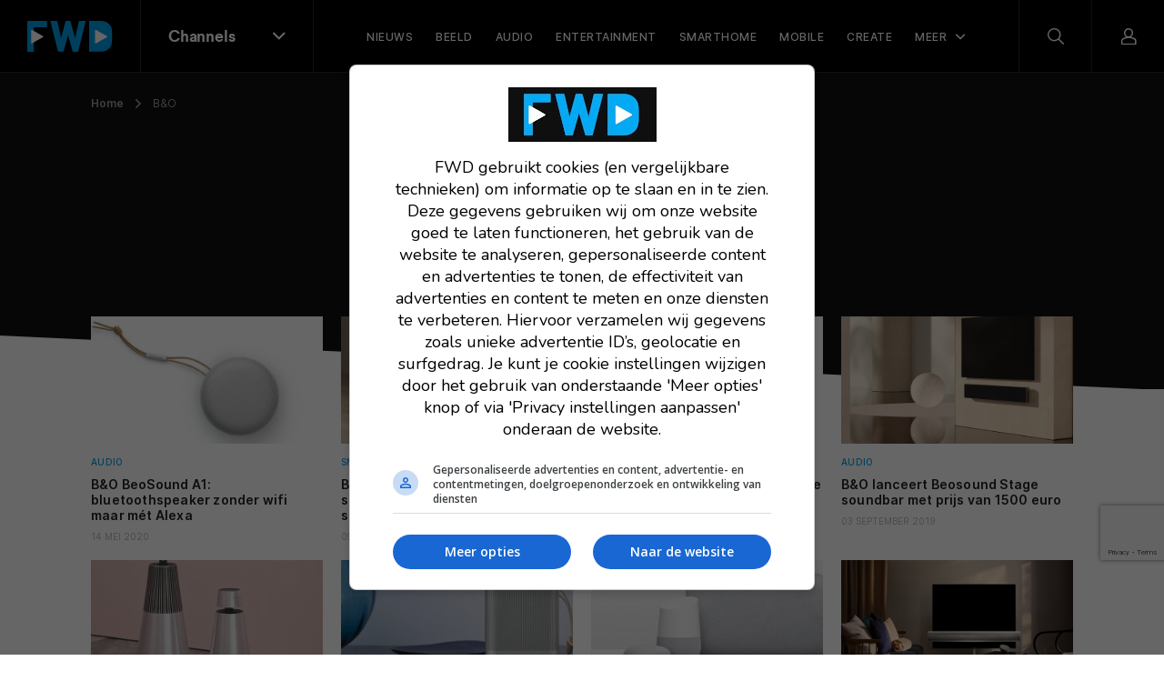

--- FILE ---
content_type: text/html; charset=UTF-8
request_url: https://fwd.nl/tag/bo/
body_size: 16239
content:
<!doctype html>
<html lang="nl">
    <head>
        <meta charset="utf-8">
        <meta http-equiv="x-ua-compatible" content="ie=edge">
        <meta name="viewport" content="width=device-width, initial-scale=1, maximum-scale=1, user-scalable=no">
        <link rel="apple-touch-icon" sizes="180x180" href="https://fwd.nl/app/themes/supress/apple-touch-icon.png">
        <link rel="icon" type="image/png" sizes="32x32" href="https://fwd.nl/app/themes/supress/favicon-32x32.png">
        <link rel="icon" type="image/png" sizes="16x16" href="https://fwd.nl/app/themes/supress/favicon-16x16.png">
        <link rel="manifest" href="https://fwd.nl/app/themes/supress/site.webmanifest">
        <link rel="mask-icon" href="https://fwd.nl/app/themes/supress/safari-pinned-tab.svg" color="#00a0e4">
        <meta name="msapplication-TileColor" content="#009fe6">
        <meta name="theme-color" content="#009fe6">
        <meta name='robots' content='index, follow, max-image-preview:large, max-snippet:-1, max-video-preview:-1' />
	<style>img:is([sizes="auto" i], [sizes^="auto," i]) { contain-intrinsic-size: 3000px 1500px }</style>
	
	<!-- This site is optimized with the Yoast SEO plugin v25.6 - https://yoast.com/wordpress/plugins/seo/ -->
	<title>Alles over B&amp;O | FWD</title>
	<link rel="canonical" href="https://fwd.nl/tag/bo/" />
	<link rel="next" href="https://fwd.nl/tag/bo/page/2/" />
	<meta property="og:locale" content="nl_NL" />
	<meta property="og:type" content="article" />
	<meta property="og:title" content="Alles over B&amp;O" />
	<meta property="og:url" content="https://fwd.nl/tag/bo/" />
	<meta property="og:site_name" content="FWD" />
	<meta property="og:image" content="https://fwd.nl/app/uploads/FWD-website-en-magazine.jpg" />
	<meta property="og:image:width" content="2100" />
	<meta property="og:image:height" content="1334" />
	<meta property="og:image:type" content="image/jpeg" />
	<meta name="twitter:card" content="summary_large_image" />
	<meta name="twitter:site" content="@fwdbenelux" />
	<script type="application/ld+json" class="yoast-schema-graph">{"@context":"https://schema.org","@graph":[{"@type":"CollectionPage","@id":"https://fwd.nl/tag/bo/","url":"https://fwd.nl/tag/bo/","name":"Alles over B&amp;O","isPartOf":{"@id":"https://fwd.nl/#website"},"primaryImageOfPage":{"@id":"https://fwd.nl/tag/bo/#primaryimage"},"image":{"@id":"https://fwd.nl/tag/bo/#primaryimage"},"thumbnailUrl":"https://fwd.nl/app/uploads/BO-BeoSound-A1-2e-generatie.jpg","breadcrumb":{"@id":"https://fwd.nl/tag/bo/#breadcrumb"},"inLanguage":"nl"},{"@type":"ImageObject","inLanguage":"nl","@id":"https://fwd.nl/tag/bo/#primaryimage","url":"https://fwd.nl/app/uploads/BO-BeoSound-A1-2e-generatie.jpg","contentUrl":"https://fwd.nl/app/uploads/BO-BeoSound-A1-2e-generatie.jpg","width":1540,"height":880,"caption":""},{"@type":"BreadcrumbList","@id":"https://fwd.nl/tag/bo/#breadcrumb","itemListElement":[{"@type":"ListItem","position":1,"name":"Home","item":"https://fwd.nl/"},{"@type":"ListItem","position":2,"name":"B&amp;O"}]},{"@type":"WebSite","@id":"https://fwd.nl/#website","url":"https://fwd.nl/","name":"FWD","description":"","publisher":{"@id":"https://fwd.nl/#organization"},"potentialAction":[{"@type":"SearchAction","target":{"@type":"EntryPoint","urlTemplate":"https://fwd.nl/search/{search_term_string}"},"query-input":{"@type":"PropertyValueSpecification","valueRequired":true,"valueName":"search_term_string"}}],"inLanguage":"nl"},{"@type":"Organization","@id":"https://fwd.nl/#organization","name":"FWD","url":"https://fwd.nl/","logo":{"@type":"ImageObject","inLanguage":"nl","@id":"https://fwd.nl/#/schema/logo/image/","url":"https://fwd.nl/app/uploads/Avatar@2x.png","contentUrl":"https://fwd.nl/app/uploads/Avatar@2x.png","width":1200,"height":1200,"caption":"FWD"},"image":{"@id":"https://fwd.nl/#/schema/logo/image/"},"sameAs":["https://www.facebook.com/fwdbenelux/","https://x.com/fwdbenelux","https://www.instagram.com/fwdbenelux/","https://www.linkedin.com/company/fwd-media-360publishing/","https://www.youtube.com/channel/UC6k6NGjt28fnn5EkCyVIzTA/null"]}]}</script>
	<!-- / Yoast SEO plugin. -->


<style id='classic-theme-styles-inline-css' type='text/css'>
/*! This file is auto-generated */
.wp-block-button__link{color:#fff;background-color:#32373c;border-radius:9999px;box-shadow:none;text-decoration:none;padding:calc(.667em + 2px) calc(1.333em + 2px);font-size:1.125em}.wp-block-file__button{background:#32373c;color:#fff;text-decoration:none}
</style>
<style id='global-styles-inline-css' type='text/css'>
:root{--wp--preset--aspect-ratio--square: 1;--wp--preset--aspect-ratio--4-3: 4/3;--wp--preset--aspect-ratio--3-4: 3/4;--wp--preset--aspect-ratio--3-2: 3/2;--wp--preset--aspect-ratio--2-3: 2/3;--wp--preset--aspect-ratio--16-9: 16/9;--wp--preset--aspect-ratio--9-16: 9/16;--wp--preset--color--black: #000000;--wp--preset--color--cyan-bluish-gray: #abb8c3;--wp--preset--color--white: #ffffff;--wp--preset--color--pale-pink: #f78da7;--wp--preset--color--vivid-red: #cf2e2e;--wp--preset--color--luminous-vivid-orange: #ff6900;--wp--preset--color--luminous-vivid-amber: #fcb900;--wp--preset--color--light-green-cyan: #7bdcb5;--wp--preset--color--vivid-green-cyan: #00d084;--wp--preset--color--pale-cyan-blue: #8ed1fc;--wp--preset--color--vivid-cyan-blue: #0693e3;--wp--preset--color--vivid-purple: #9b51e0;--wp--preset--gradient--vivid-cyan-blue-to-vivid-purple: linear-gradient(135deg,rgba(6,147,227,1) 0%,rgb(155,81,224) 100%);--wp--preset--gradient--light-green-cyan-to-vivid-green-cyan: linear-gradient(135deg,rgb(122,220,180) 0%,rgb(0,208,130) 100%);--wp--preset--gradient--luminous-vivid-amber-to-luminous-vivid-orange: linear-gradient(135deg,rgba(252,185,0,1) 0%,rgba(255,105,0,1) 100%);--wp--preset--gradient--luminous-vivid-orange-to-vivid-red: linear-gradient(135deg,rgba(255,105,0,1) 0%,rgb(207,46,46) 100%);--wp--preset--gradient--very-light-gray-to-cyan-bluish-gray: linear-gradient(135deg,rgb(238,238,238) 0%,rgb(169,184,195) 100%);--wp--preset--gradient--cool-to-warm-spectrum: linear-gradient(135deg,rgb(74,234,220) 0%,rgb(151,120,209) 20%,rgb(207,42,186) 40%,rgb(238,44,130) 60%,rgb(251,105,98) 80%,rgb(254,248,76) 100%);--wp--preset--gradient--blush-light-purple: linear-gradient(135deg,rgb(255,206,236) 0%,rgb(152,150,240) 100%);--wp--preset--gradient--blush-bordeaux: linear-gradient(135deg,rgb(254,205,165) 0%,rgb(254,45,45) 50%,rgb(107,0,62) 100%);--wp--preset--gradient--luminous-dusk: linear-gradient(135deg,rgb(255,203,112) 0%,rgb(199,81,192) 50%,rgb(65,88,208) 100%);--wp--preset--gradient--pale-ocean: linear-gradient(135deg,rgb(255,245,203) 0%,rgb(182,227,212) 50%,rgb(51,167,181) 100%);--wp--preset--gradient--electric-grass: linear-gradient(135deg,rgb(202,248,128) 0%,rgb(113,206,126) 100%);--wp--preset--gradient--midnight: linear-gradient(135deg,rgb(2,3,129) 0%,rgb(40,116,252) 100%);--wp--preset--font-size--small: 13px;--wp--preset--font-size--medium: 20px;--wp--preset--font-size--large: 36px;--wp--preset--font-size--x-large: 42px;--wp--preset--spacing--20: 0.44rem;--wp--preset--spacing--30: 0.67rem;--wp--preset--spacing--40: 1rem;--wp--preset--spacing--50: 1.5rem;--wp--preset--spacing--60: 2.25rem;--wp--preset--spacing--70: 3.38rem;--wp--preset--spacing--80: 5.06rem;--wp--preset--shadow--natural: 6px 6px 9px rgba(0, 0, 0, 0.2);--wp--preset--shadow--deep: 12px 12px 50px rgba(0, 0, 0, 0.4);--wp--preset--shadow--sharp: 6px 6px 0px rgba(0, 0, 0, 0.2);--wp--preset--shadow--outlined: 6px 6px 0px -3px rgba(255, 255, 255, 1), 6px 6px rgba(0, 0, 0, 1);--wp--preset--shadow--crisp: 6px 6px 0px rgba(0, 0, 0, 1);}:where(.is-layout-flex){gap: 0.5em;}:where(.is-layout-grid){gap: 0.5em;}body .is-layout-flex{display: flex;}.is-layout-flex{flex-wrap: wrap;align-items: center;}.is-layout-flex > :is(*, div){margin: 0;}body .is-layout-grid{display: grid;}.is-layout-grid > :is(*, div){margin: 0;}:where(.wp-block-columns.is-layout-flex){gap: 2em;}:where(.wp-block-columns.is-layout-grid){gap: 2em;}:where(.wp-block-post-template.is-layout-flex){gap: 1.25em;}:where(.wp-block-post-template.is-layout-grid){gap: 1.25em;}.has-black-color{color: var(--wp--preset--color--black) !important;}.has-cyan-bluish-gray-color{color: var(--wp--preset--color--cyan-bluish-gray) !important;}.has-white-color{color: var(--wp--preset--color--white) !important;}.has-pale-pink-color{color: var(--wp--preset--color--pale-pink) !important;}.has-vivid-red-color{color: var(--wp--preset--color--vivid-red) !important;}.has-luminous-vivid-orange-color{color: var(--wp--preset--color--luminous-vivid-orange) !important;}.has-luminous-vivid-amber-color{color: var(--wp--preset--color--luminous-vivid-amber) !important;}.has-light-green-cyan-color{color: var(--wp--preset--color--light-green-cyan) !important;}.has-vivid-green-cyan-color{color: var(--wp--preset--color--vivid-green-cyan) !important;}.has-pale-cyan-blue-color{color: var(--wp--preset--color--pale-cyan-blue) !important;}.has-vivid-cyan-blue-color{color: var(--wp--preset--color--vivid-cyan-blue) !important;}.has-vivid-purple-color{color: var(--wp--preset--color--vivid-purple) !important;}.has-black-background-color{background-color: var(--wp--preset--color--black) !important;}.has-cyan-bluish-gray-background-color{background-color: var(--wp--preset--color--cyan-bluish-gray) !important;}.has-white-background-color{background-color: var(--wp--preset--color--white) !important;}.has-pale-pink-background-color{background-color: var(--wp--preset--color--pale-pink) !important;}.has-vivid-red-background-color{background-color: var(--wp--preset--color--vivid-red) !important;}.has-luminous-vivid-orange-background-color{background-color: var(--wp--preset--color--luminous-vivid-orange) !important;}.has-luminous-vivid-amber-background-color{background-color: var(--wp--preset--color--luminous-vivid-amber) !important;}.has-light-green-cyan-background-color{background-color: var(--wp--preset--color--light-green-cyan) !important;}.has-vivid-green-cyan-background-color{background-color: var(--wp--preset--color--vivid-green-cyan) !important;}.has-pale-cyan-blue-background-color{background-color: var(--wp--preset--color--pale-cyan-blue) !important;}.has-vivid-cyan-blue-background-color{background-color: var(--wp--preset--color--vivid-cyan-blue) !important;}.has-vivid-purple-background-color{background-color: var(--wp--preset--color--vivid-purple) !important;}.has-black-border-color{border-color: var(--wp--preset--color--black) !important;}.has-cyan-bluish-gray-border-color{border-color: var(--wp--preset--color--cyan-bluish-gray) !important;}.has-white-border-color{border-color: var(--wp--preset--color--white) !important;}.has-pale-pink-border-color{border-color: var(--wp--preset--color--pale-pink) !important;}.has-vivid-red-border-color{border-color: var(--wp--preset--color--vivid-red) !important;}.has-luminous-vivid-orange-border-color{border-color: var(--wp--preset--color--luminous-vivid-orange) !important;}.has-luminous-vivid-amber-border-color{border-color: var(--wp--preset--color--luminous-vivid-amber) !important;}.has-light-green-cyan-border-color{border-color: var(--wp--preset--color--light-green-cyan) !important;}.has-vivid-green-cyan-border-color{border-color: var(--wp--preset--color--vivid-green-cyan) !important;}.has-pale-cyan-blue-border-color{border-color: var(--wp--preset--color--pale-cyan-blue) !important;}.has-vivid-cyan-blue-border-color{border-color: var(--wp--preset--color--vivid-cyan-blue) !important;}.has-vivid-purple-border-color{border-color: var(--wp--preset--color--vivid-purple) !important;}.has-vivid-cyan-blue-to-vivid-purple-gradient-background{background: var(--wp--preset--gradient--vivid-cyan-blue-to-vivid-purple) !important;}.has-light-green-cyan-to-vivid-green-cyan-gradient-background{background: var(--wp--preset--gradient--light-green-cyan-to-vivid-green-cyan) !important;}.has-luminous-vivid-amber-to-luminous-vivid-orange-gradient-background{background: var(--wp--preset--gradient--luminous-vivid-amber-to-luminous-vivid-orange) !important;}.has-luminous-vivid-orange-to-vivid-red-gradient-background{background: var(--wp--preset--gradient--luminous-vivid-orange-to-vivid-red) !important;}.has-very-light-gray-to-cyan-bluish-gray-gradient-background{background: var(--wp--preset--gradient--very-light-gray-to-cyan-bluish-gray) !important;}.has-cool-to-warm-spectrum-gradient-background{background: var(--wp--preset--gradient--cool-to-warm-spectrum) !important;}.has-blush-light-purple-gradient-background{background: var(--wp--preset--gradient--blush-light-purple) !important;}.has-blush-bordeaux-gradient-background{background: var(--wp--preset--gradient--blush-bordeaux) !important;}.has-luminous-dusk-gradient-background{background: var(--wp--preset--gradient--luminous-dusk) !important;}.has-pale-ocean-gradient-background{background: var(--wp--preset--gradient--pale-ocean) !important;}.has-electric-grass-gradient-background{background: var(--wp--preset--gradient--electric-grass) !important;}.has-midnight-gradient-background{background: var(--wp--preset--gradient--midnight) !important;}.has-small-font-size{font-size: var(--wp--preset--font-size--small) !important;}.has-medium-font-size{font-size: var(--wp--preset--font-size--medium) !important;}.has-large-font-size{font-size: var(--wp--preset--font-size--large) !important;}.has-x-large-font-size{font-size: var(--wp--preset--font-size--x-large) !important;}
:where(.wp-block-post-template.is-layout-flex){gap: 1.25em;}:where(.wp-block-post-template.is-layout-grid){gap: 1.25em;}
:where(.wp-block-columns.is-layout-flex){gap: 2em;}:where(.wp-block-columns.is-layout-grid){gap: 2em;}
:root :where(.wp-block-pullquote){font-size: 1.5em;line-height: 1.6;}
</style>
<link rel="stylesheet" href="https://fwd.nl/app/plugins/subscribe-to-comments-reloaded/includes/css/stcr-style.css">
<style type="text/css">.broken_link, a.broken_link {
	text-decoration: line-through;
}</style>		<style type="text/css" id="wp-custom-css">
			
/*(Hide Create channel)*/
/* ul.channels-nav > li:last-child {
	display: none;
}

.footer__middel > .channels__nav > .link-list > li:last-child {
	display: none;
}
*/		</style>
		

                <link rel="preload" href="https://fwd.nl/app/themes/supress/dist/fonts/fwd-icons.woff2?xb32p3" as="font" type="font/woff2" crossorigin="anonymous">
        <link rel="preload" href="https://fwd.nl/app/themes/supress/dist/fonts/Larsseit.woff2" as="font" type="font/woff2" crossorigin="anonymous">
        <link rel="preload" href="https://fwd.nl/app/themes/supress/dist/fonts/Larsseit-Medium.woff2" as="font" type="font/woff2" crossorigin="anonymous">
        <link rel="preload" href="https://fwd.nl/app/themes/supress/dist/fonts/Larsseit-Bold.woff2" as="font" type="font/woff2" crossorigin="anonymous">
        <link rel="preload" href="https://fwd.nl/app/themes/supress/dist/fonts/Inter-Regular.woff2" as="font" type="font/woff2" crossorigin="anonymous">
        <link rel="preload" href="https://fwd.nl/app/themes/supress/dist/fonts/Inter-Medium.woff2" as="font" type="font/woff2" crossorigin="anonymous">
        <link rel="preload" href="https://fwd.nl/app/themes/supress/dist/fonts/Inter-SemiBold.woff2" as="font" type="font/woff2" crossorigin="anonymous">
        <link rel="preload" href="https://fwd.nl/app/themes/supress/dist/styles/app.css?id=890a9ec5dcd54f030d37" as="style">
        <link rel="stylesheet" type="text/css" href="https://fwd.nl/app/themes/supress/dist/styles/app.css?id=890a9ec5dcd54f030d37">

                    <!-- Google Tag Manager -->
            <script>(function(w,d,s,l,i){w[l]=w[l]||[];w[l].push({'gtm.start':
                        new Date().getTime(),event:'gtm.js'});var f=d.getElementsByTagName(s)[0],
                    j=d.createElement(s),dl=l!='dataLayer'?'&l='+l:'';j.async=true;j.src=
                    'https://www.googletagmanager.com/gtm.js?id='+i+dl;f.parentNode.insertBefore(j,f);
                })(window,document,'script','dataLayer','GTM-NXRSXN7');</script>
            <!-- End Google Tag Manager -->
        
        <style>
            :root {
                                    --accent-color: #009fe6;
                                                                        --accent-color--0: #009fe6;
                                                                                --accent-color--1: #e73fce;
                                                                                --accent-color--2: #ff4b39;
                                                                                --accent-color--3: #913fee;
                                                                                --accent-color--4: #00d776;
                                                                                --accent-color--5: #0033e6;
                                                                                --accent-color--6: #dd3333;
                                                                                --accent-color--7: #ff8800;
                                                            }
        </style>

                
                    <script>
                am_pagetype = '';
            </script>
            <script async data-noptimize="1" data-cfasync="false" src="https://cdn.aa.onstuimig.nl/mega/mega.js" type="text/javascript"></script>
            <meta name="generator" content="WP Rocket 3.19.3" data-wpr-features="wpr_defer_js wpr_desktop" /></head>

    <body id="body" class="post-122632 post-archive">
                    <!-- Google Tag Manager (noscript) -->
            <noscript><iframe src="https://www.googletagmanager.com/ns.html?id=GTM-NXRSXN7"
                              height="0" width="0" style="display:none;visibility:hidden"></iframe></noscript>
            <!-- End Google Tag Manager (noscript) -->
        
        
        <nav class="navbar ">
    <div class="navbar__inner">
        <div class="navbar__left">
            <a href="https://fwd.nl" class="navbar__brand">
                <svg width="94" height="34" viewBox="0 0 94 34" version="1.1" xmlns="http://www.w3.org/2000/svg" xmlns:xlink="http://www.w3.org/1999/xlink" xml:space="preserve" style="fill-rule:evenodd;clip-rule:evenodd;stroke-linejoin:round;stroke-miterlimit:2;">
    <style>
        .colour{fill:#02AAF5;}
        .white{fill:#FFFFFF;}
    </style>
    <g>
        <g>
            <path class="colour" d="M21.7,0.6L21.7,6.4C21.7,6.7 21.5,7 21.2,7L7.3,7L7.3,33.3C7.3,33.6 7.1,33.9 6.8,33.9L0.6,33.9C0.3,33.9 0,33.7 0,33.3L0,0.7C0,0.3 0.2,0.1 0.5,0L21.1,0C21.4,0 21.7,0.2 21.7,0.6Z"/>
            <path class="white" d="M4.2,10.5C4.2,10 4.7,9.7 5.2,9.9L17.2,16.7C17.7,17 17.7,17.6 17.2,17.9L5.2,24.7C4.8,25 4.2,24.6 4.2,24.1L4.2,10.5Z"/>
        </g>
        <path class="colour" d="M63.6,0L57.2,0C57,0.1 56.8,0.3 56.7,0.6L52.5,18.8L47.6,0.5C47.5,0.3 47.2,0.1 47,0.1L42.4,0.1C42.2,0.1 42.1,0.3 42,0.5L37.2,18.7L33,0.4C32.9,0.2 32.6,0 32.4,0L26.1,0C25.7,0 25.5,0.4 25.6,0.8L33.7,33.4C33.8,33.6 34.1,33.8 34.3,33.8L39.5,33.8C39.7,33.8 39.8,33.6 39.9,33.4L44.9,15.7L49.9,33.5C50,33.8 50.2,33.9 50.4,33.9L55.5,33.9C55.7,33.8 55.9,33.7 56,33.4L64.2,0.8L64.2,0.7C64.2,0.3 64,0 63.6,0Z"/>
        <g>
            <path class="colour" d="M89.8,3.3C87.6,1.1 84.4,0 80.6,0L68.5,0C68.1,0 67.9,0.3 67.9,0.6L67.9,33.2C68,33.6 68.3,33.8 68.6,33.8L81,33.8C84.6,33.7 87.6,32.6 89.8,30.5C92.7,27.6 93.3,24.8 93.3,18.3L93.3,14.5C93.3,8.7 92.7,6.1 89.8,3.3Z"/>
            <path class="white" d="M74.6,10.5C74.6,10 75.1,9.7 75.6,9.9L87.6,16.7C88.1,17 88.1,17.6 87.6,17.9L75.6,24.7C75.2,25 74.6,24.6 74.6,24.1L74.6,10.5Z" style="fill:white;fill-rule:nonzero;"/>
        </g>
    </g>
</svg>

            </a>

            <div class="navbar-channels d-none d-md-block">
                <button type="button" class="navbar-channels__toggle">
                    <span class="d-none d-md-block">
                                                    Channels
                                            </span>
                    <i class="icon-chevron-down"></i>
                </button>

                <div class="navbar-channels__menu">
                    <ul class="channels-nav">
                        <li class="active sub-open">
                <div class="link-wrapper">
                    <a href="https://fwd.nl" class="accent-color--0">
                        <i class="icon-magazine"></i>FWD
                    </a>
                    <i class="icon-chevron-right"></i>
                </div>

                                    <div class="d-md-none menu-wrapper">
                        <ul class="navbar-menu__nav">
                            <li class="nav-item  active">
                                <a href="/nieuws" class="nav-link">
                                    <span>Net binnen</span>
                                </a>
                            </li>
                        </ul>
                    </div>
                            </li>
                                <li class="">
                <div class="link-wrapper">
                    <a href="https://fwd.nl/beeld/" class="accent-color--1">
                        <i class="icon-monitor"></i>Beeld
                    </a>
                    <i class="icon-chevron-right"></i>
                </div>

                                    <div class="d-md-none menu-wrapper">
                        <ul class="navbar-menu__nav">
                
            <li class="nav-item  ">
            <a href="https://fwd.nl/beeld/nieuws-beeld/" class="nav-link">
                <span>Nieuws</span>
            </a>
        </li>
            <li class="nav-item  ">
            <a href="https://fwd.nl/beeld/reviews-beeld/" class="nav-link">
                <span>Reviews</span>
            </a>
        </li>
            <li class="nav-item  ">
            <a href="https://fwd.nl/beeld/tips-advies-beeld/" class="nav-link">
                <span>Tips & advies</span>
            </a>
        </li>
            <li class="nav-item  ">
            <a href="https://fwd.nl/beeld/home-cinema-overzicht-2025-alle-merken-en-av-producten-in-een-overzicht/" class="nav-link">
                <span>2025 line-up</span>
            </a>
        </li>
            <li class="nav-item  ">
            <a href="https://fwd.nl/vraag-en-antwoord/categories/beeld/" class="nav-link">
                <span>Vraag & Antwoord</span>
            </a>
        </li>
    
                        
            <li class="nav-item nav-item--parent">
            <button type="button" class="nav-link open-sub">
                Meer
            </button>

            <div class="navbar-sub">
                <button type="button" class="nav-link close-sub">
                    <span>Meer</span>
                </button>

                <div data-rocket-location-hash="40f22408a88335a0945fffe944caafc3" class="container">
                    <div class="navbar-sub__inner">
                        <div class="navbar-sub__featured">
                                                            <a href="https://fwd.nl/smarthome/smart-living-project/">
                                    <figure>
                                                                                    


<picture >
                                    
                            
                                                                                                
        
                                    <source data-srcset="https://fwd.nl/app/uploads/FWD-SLP-header-post-620x410.webp, https://fwd.nl/app/uploads/FWD-SLP-header-post-620x410@2x.webp 2x" type="image/webp">
                        <source data-srcset="https://fwd.nl/app/uploads/FWD-SLP-header-post-620x410.jpg, https://fwd.nl/app/uploads/FWD-SLP-header-post-620x410@2x.jpg 2x" type="image/jpeg">
            <img data-src="https://fwd.nl/app/uploads/FWD-SLP-header-post-620x410.jpg" data-srcset="https://fwd.nl/app/uploads/FWD-SLP-header-post-620x410.jpg, https://fwd.nl/app/uploads/FWD-SLP-header-post-620x410@2x.jpg 2x" alt="FWD SLP header post"  loading=lazy >
            </picture>
                                    </figure>

                                    <div>
                                                                                    <div class="navbar-sub__featured__sticker">
                                                Lees meer!
                                            </div>
                                        
                                        <span>FWD Smart Living Project: alles over het bouwen van een slim huis</span>
                                    </div>
                                </a>
                                                            <a href="https://fwd.nl/fwd-magazine/extra-dikke-fwd-magazine-112-ligt-in-de-winkels/">
                                    <figure>
                                                                                    


<picture >
                                    
        
                                                                    
        
                                <source data-srcset="https://fwd.nl/app/uploads/Cover_FWD112-620x410.jpg, https://fwd.nl/app/uploads/Cover_FWD112.jpg 2x" type="image/jpeg">
            <img data-src="https://fwd.nl/app/uploads/Cover_FWD112-620x410.jpg" data-srcset="https://fwd.nl/app/uploads/Cover_FWD112-620x410.jpg, https://fwd.nl/app/uploads/Cover_FWD112.jpg 2x" alt="Cover_FWD112"  loading=lazy >
            </picture>
                                    </figure>

                                    <div>
                                                                                    <div class="navbar-sub__featured__sticker">
                                                Bekijk de nieuwste editie!
                                            </div>
                                        
                                        <span>FWD Magazine 112 is nu te koop</span>
                                    </div>
                                </a>
                                                    </div>

                        <div class="navbar-sub__nav">
                            <span class="nav-link">Meer onderwerpen</span>

                            <ul>
                                                                    <li class="nav-item">
                                        <a href="https://fwd.nl/tag/ces/" class="nav-link" target="_self">
                                            <span>Bekijk al het CES nieuws</span>
                                        </a>
                                    </li>
                                                                    <li class="nav-item">
                                        <a href="https://fwd.nl/beeld/tips-advies-beeld/archief-beeld/" class="nav-link" target="_self">
                                            <span>Lees al onze tips en adviezen</span>
                                        </a>
                                    </li>
                                                                    <li class="nav-item">
                                        <a href="https://fwd.nl/beeld/oled-tvs/" class="nav-link" target="_self">
                                            <span>Lees alles over oled tv's</span>
                                        </a>
                                    </li>
                                                            </ul>
                        </div>
                    </div>
                </div>
            </div>
        </li>
    </ul>
                    </div>
                            </li>
                                <li class="">
                <div class="link-wrapper">
                    <a href="https://fwd.nl/smarthome/" class="accent-color--2">
                        <i class="icon-lightbulb"></i>Smarthome
                    </a>
                    <i class="icon-chevron-right"></i>
                </div>

                                    <div class="d-md-none menu-wrapper">
                        <ul class="navbar-menu__nav">
                
            <li class="nav-item  ">
            <a href="https://fwd.nl/smarthome/nieuws-smarthome/" class="nav-link">
                <span>Nieuws</span>
            </a>
        </li>
            <li class="nav-item  ">
            <a href="https://fwd.nl/smarthome/reviews-smarthome/" class="nav-link">
                <span>Reviews</span>
            </a>
        </li>
            <li class="nav-item  ">
            <a href="https://fwd.nl/smarthome/tips-advies-smarthome/" class="nav-link">
                <span>Tips</span>
            </a>
        </li>
            <li class="nav-item  ">
            <a href="https://fwd.nl/smarthome/smart-living-project/" class="nav-link">
                <span>Smart Living Project</span>
            </a>
        </li>
            <li class="nav-item  ">
            <a href="https://fwd.nl/vraag-en-antwoord/categories/smarthome/" class="nav-link">
                <span>Vraag & Antwoord</span>
            </a>
        </li>
    
                        
            <li class="nav-item nav-item--parent">
            <button type="button" class="nav-link open-sub">
                Meer
            </button>

            <div class="navbar-sub">
                <button type="button" class="nav-link close-sub">
                    <span>Meer</span>
                </button>

                <div data-rocket-location-hash="c2b2a1461d8b94e639cd80a05325878c" class="container">
                    <div class="navbar-sub__inner">
                        <div class="navbar-sub__featured">
                                                            <a href="https://fwd.nl/smarthome/smart-living-project/">
                                    <figure>
                                                                                    


<picture >
                                    
                            
                                                                                                
        
                                    <source data-srcset="https://fwd.nl/app/uploads/FWD-SLP-header-post-620x410.webp, https://fwd.nl/app/uploads/FWD-SLP-header-post-620x410@2x.webp 2x" type="image/webp">
                        <source data-srcset="https://fwd.nl/app/uploads/FWD-SLP-header-post-620x410.jpg, https://fwd.nl/app/uploads/FWD-SLP-header-post-620x410@2x.jpg 2x" type="image/jpeg">
            <img data-src="https://fwd.nl/app/uploads/FWD-SLP-header-post-620x410.jpg" data-srcset="https://fwd.nl/app/uploads/FWD-SLP-header-post-620x410.jpg, https://fwd.nl/app/uploads/FWD-SLP-header-post-620x410@2x.jpg 2x" alt="FWD SLP header post"  loading=lazy >
            </picture>
                                    </figure>

                                    <div>
                                                                                    <div class="navbar-sub__featured__sticker">
                                                Lees meer!
                                            </div>
                                        
                                        <span>FWD Smart Living Project: alles over het bouwen van een slim huis</span>
                                    </div>
                                </a>
                                                            <a href="https://fwd.nl/fwd-magazine/extra-dikke-fwd-magazine-112-ligt-in-de-winkels/">
                                    <figure>
                                                                                    


<picture >
                                    
        
                                                                    
        
                                <source data-srcset="https://fwd.nl/app/uploads/Cover_FWD112-620x410.jpg, https://fwd.nl/app/uploads/Cover_FWD112.jpg 2x" type="image/jpeg">
            <img data-src="https://fwd.nl/app/uploads/Cover_FWD112-620x410.jpg" data-srcset="https://fwd.nl/app/uploads/Cover_FWD112-620x410.jpg, https://fwd.nl/app/uploads/Cover_FWD112.jpg 2x" alt="Cover_FWD112"  loading=lazy >
            </picture>
                                    </figure>

                                    <div>
                                                                                    <div class="navbar-sub__featured__sticker">
                                                Bekijk de nieuwste editie!
                                            </div>
                                        
                                        <span>FWD Magazine #112 ligt nu in de winkel</span>
                                    </div>
                                </a>
                                                    </div>

                        <div class="navbar-sub__nav">
                            <span class="nav-link">Meer onderwerpen</span>

                            <ul>
                                                                    <li class="nav-item">
                                        <a href="https://fwd.nl/tag/ces/" class="nav-link" target="_self">
                                            <span>Bekijk al het CES nieuws</span>
                                        </a>
                                    </li>
                                                                    <li class="nav-item">
                                        <a href="https://fwd.nl/smarthome/tips-advies-smarthome/archief-smarthome/" class="nav-link" target="_self">
                                            <span>Lees al onze tips en adviezen</span>
                                        </a>
                                    </li>
                                                            </ul>
                        </div>
                    </div>
                </div>
            </div>
        </li>
    </ul>
                    </div>
                            </li>
                                <li class="">
                <div class="link-wrapper">
                    <a href="https://fwd.nl/audio/" class="accent-color--3">
                        <i class="icon-speaker"></i>Audio
                    </a>
                    <i class="icon-chevron-right"></i>
                </div>

                                    <div class="d-md-none menu-wrapper">
                        <ul class="navbar-menu__nav">
                
            <li class="nav-item  ">
            <a href="https://fwd.nl/audio/nieuws-audio/" class="nav-link">
                <span>Nieuws</span>
            </a>
        </li>
            <li class="nav-item  ">
            <a href="https://fwd.nl/audio/reviews-audio/" class="nav-link">
                <span>Reviews</span>
            </a>
        </li>
            <li class="nav-item  ">
            <a href="https://fwd.nl/audio/tips-advies-audio/" class="nav-link">
                <span>Tips en Advies</span>
            </a>
        </li>
            <li class="nav-item  ">
            <a href="https://fwd.nl/vraag-en-antwoord/categories/audio/" class="nav-link">
                <span>Vraag & Antwoord</span>
            </a>
        </li>
    
                        
            <li class="nav-item nav-item--parent">
            <button type="button" class="nav-link open-sub">
                Meer
            </button>

            <div class="navbar-sub">
                <button type="button" class="nav-link close-sub">
                    <span>Meer</span>
                </button>

                <div class="container">
                    <div class="navbar-sub__inner">
                        <div class="navbar-sub__featured">
                                                            <a href="https://fwd.nl/smarthome/smart-living-project/">
                                    <figure>
                                                                                    


<picture >
                                    
                            
                                                                                                
        
                                    <source data-srcset="https://fwd.nl/app/uploads/FWD-SLP-header-post-620x410.webp, https://fwd.nl/app/uploads/FWD-SLP-header-post-620x410@2x.webp 2x" type="image/webp">
                        <source data-srcset="https://fwd.nl/app/uploads/FWD-SLP-header-post-620x410.jpg, https://fwd.nl/app/uploads/FWD-SLP-header-post-620x410@2x.jpg 2x" type="image/jpeg">
            <img data-src="https://fwd.nl/app/uploads/FWD-SLP-header-post-620x410.jpg" data-srcset="https://fwd.nl/app/uploads/FWD-SLP-header-post-620x410.jpg, https://fwd.nl/app/uploads/FWD-SLP-header-post-620x410@2x.jpg 2x" alt="FWD SLP header post"  loading=lazy >
            </picture>
                                    </figure>

                                    <div>
                                                                                    <div class="navbar-sub__featured__sticker">
                                                Lees meer!
                                            </div>
                                        
                                        <span>FWD Smart Living Project: alles over het bouwen van een slim huis</span>
                                    </div>
                                </a>
                                                            <a href="https://fwd.nl/fwd-magazine/extra-dikke-fwd-magazine-112-ligt-in-de-winkels/">
                                    <figure>
                                                                                    


<picture >
                                    
        
                                                                    
        
                                <source data-srcset="https://fwd.nl/app/uploads/Cover_FWD112-620x410.jpg, https://fwd.nl/app/uploads/Cover_FWD112.jpg 2x" type="image/jpeg">
            <img data-src="https://fwd.nl/app/uploads/Cover_FWD112-620x410.jpg" data-srcset="https://fwd.nl/app/uploads/Cover_FWD112-620x410.jpg, https://fwd.nl/app/uploads/Cover_FWD112.jpg 2x" alt="Cover_FWD112"  loading=lazy >
            </picture>
                                    </figure>

                                    <div>
                                                                                    <div class="navbar-sub__featured__sticker">
                                                Bekijk de nieuwste editie!
                                            </div>
                                        
                                        <span>FWD Magazine #112 ligt nu in de winkel</span>
                                    </div>
                                </a>
                                                    </div>

                        <div class="navbar-sub__nav">
                            <span class="nav-link">Meer onderwerpen</span>

                            <ul>
                                                                    <li class="nav-item">
                                        <a href="https://fwd.nl/tag/ces/" class="nav-link" target="_self">
                                            <span>Bekijk al het CES nieuws</span>
                                        </a>
                                    </li>
                                                                    <li class="nav-item">
                                        <a href="https://fwd.nl/audio/tips-advies-audio/archief-audio/" class="nav-link" target="_self">
                                            <span>Lees al onze tips en adviezen</span>
                                        </a>
                                    </li>
                                                                    <li class="nav-item">
                                        <a href="https://fwd.nl/audio/receivers-en-versterkers/" class="nav-link" target="_self">
                                            <span>Alles over receivers en versterkers</span>
                                        </a>
                                    </li>
                                                            </ul>
                        </div>
                    </div>
                </div>
            </div>
        </li>
    </ul>
                    </div>
                            </li>
                                <li class="">
                <div class="link-wrapper">
                    <a href="https://fwd.nl/mobile/" class="accent-color--4">
                        <i class="icon-mobile"></i>Mobile
                    </a>
                    <i class="icon-chevron-right"></i>
                </div>

                                    <div class="d-md-none menu-wrapper">
                        <ul class="navbar-menu__nav">
                
            <li class="nav-item  ">
            <a href="https://fwd.nl/mobile/nieuws-mobile/" class="nav-link">
                <span>Nieuws</span>
            </a>
        </li>
            <li class="nav-item  ">
            <a href="https://fwd.nl/mobile/reviews-mobile/" class="nav-link">
                <span>Reviews</span>
            </a>
        </li>
            <li class="nav-item  ">
            <a href="https://fwd.nl/mobile/tips-advies-mobile/" class="nav-link">
                <span>Tips & Advies</span>
            </a>
        </li>
            <li class="nav-item  ">
            <a href="https://fwd.nl/vraag-en-antwoord/categories/mobile/" class="nav-link">
                <span>Vraag & Antwoord</span>
            </a>
        </li>
    
                        
            <li class="nav-item nav-item--parent">
            <button type="button" class="nav-link open-sub">
                Meer
            </button>

            <div class="navbar-sub">
                <button type="button" class="nav-link close-sub">
                    <span>Meer</span>
                </button>

                <div class="container">
                    <div class="navbar-sub__inner">
                        <div class="navbar-sub__featured">
                                                            <a href="https://fwd.nl/smarthome/smart-living-project/">
                                    <figure>
                                                                                    


<picture >
                                    
                            
                                                                                                
        
                                    <source data-srcset="https://fwd.nl/app/uploads/FWD-SLP-header-post-620x410.webp, https://fwd.nl/app/uploads/FWD-SLP-header-post-620x410@2x.webp 2x" type="image/webp">
                        <source data-srcset="https://fwd.nl/app/uploads/FWD-SLP-header-post-620x410.jpg, https://fwd.nl/app/uploads/FWD-SLP-header-post-620x410@2x.jpg 2x" type="image/jpeg">
            <img data-src="https://fwd.nl/app/uploads/FWD-SLP-header-post-620x410.jpg" data-srcset="https://fwd.nl/app/uploads/FWD-SLP-header-post-620x410.jpg, https://fwd.nl/app/uploads/FWD-SLP-header-post-620x410@2x.jpg 2x" alt="FWD SLP header post"  loading=lazy >
            </picture>
                                    </figure>

                                    <div>
                                                                                    <div class="navbar-sub__featured__sticker">
                                                Lees meer!
                                            </div>
                                        
                                        <span>FWD Smart Living Project: alles over het bouwen van een slim huis</span>
                                    </div>
                                </a>
                                                            <a href="https://fwd.nl/fwd-magazine/extra-dikke-fwd-magazine-112-ligt-in-de-winkels/">
                                    <figure>
                                                                                    


<picture >
                                    
        
                                                                    
        
                                <source data-srcset="https://fwd.nl/app/uploads/Cover_FWD112-620x410.jpg, https://fwd.nl/app/uploads/Cover_FWD112.jpg 2x" type="image/jpeg">
            <img data-src="https://fwd.nl/app/uploads/Cover_FWD112-620x410.jpg" data-srcset="https://fwd.nl/app/uploads/Cover_FWD112-620x410.jpg, https://fwd.nl/app/uploads/Cover_FWD112.jpg 2x" alt="Cover_FWD112"  loading=lazy >
            </picture>
                                    </figure>

                                    <div>
                                                                                    <div class="navbar-sub__featured__sticker">
                                                Bekijk de nieuwste editie!
                                            </div>
                                        
                                        <span>FWD Magazine #112 ligt nu in de winkel</span>
                                    </div>
                                </a>
                                                    </div>

                        <div class="navbar-sub__nav">
                            <span class="nav-link">Meer onderwerpen</span>

                            <ul>
                                                                    <li class="nav-item">
                                        <a href="https://fwd.nl/tag/ces/" class="nav-link" target="_self">
                                            <span>Bekijk al het CES nieuws</span>
                                        </a>
                                    </li>
                                                                    <li class="nav-item">
                                        <a href="https://fwd.nl/mobile/tips-advies-mobile/archief-mobile/" class="nav-link" target="_self">
                                            <span>Lees al onze tips en adviezen</span>
                                        </a>
                                    </li>
                                                                    <li class="nav-item">
                                        <a href="https://fwd.nl/mobile/smartphones/" class="nav-link" target="_self">
                                            <span>Lees alles over smartphones</span>
                                        </a>
                                    </li>
                                                            </ul>
                        </div>
                    </div>
                </div>
            </div>
        </li>
    </ul>
                    </div>
                            </li>
                                <li class="">
                <div class="link-wrapper">
                    <a href="https://fwd.nl/entertainment/" class="accent-color--5">
                        <i class="icon-video"></i>Entertainment
                    </a>
                    <i class="icon-chevron-right"></i>
                </div>

                                    <div class="d-md-none menu-wrapper">
                        <ul class="navbar-menu__nav">
                
            <li class="nav-item  ">
            <a href="https://fwd.nl/entertainment/nieuws-entertainment/" class="nav-link">
                <span>Nieuws</span>
            </a>
        </li>
            <li class="nav-item  ">
            <a href="https://fwd.nl/entertainment/reviews-entertainment/" class="nav-link">
                <span>Reviews</span>
            </a>
        </li>
            <li class="nav-item  ">
            <a href="https://fwd.nl/entertainment/tips-advies-entertainment/" class="nav-link">
                <span>Tips & Advies</span>
            </a>
        </li>
            <li class="nav-item  ">
            <a href="https://fwd.nl/vraag-en-antwoord/categories/entertainment/" class="nav-link">
                <span>Vraag & Antwoord</span>
            </a>
        </li>
    
                        
            <li class="nav-item nav-item--parent">
            <button type="button" class="nav-link open-sub">
                Meer
            </button>

            <div class="navbar-sub">
                <button type="button" class="nav-link close-sub">
                    <span>Meer</span>
                </button>

                <div class="container">
                    <div class="navbar-sub__inner">
                        <div class="navbar-sub__featured">
                                                            <a href="https://fwd.nl/smarthome/smart-living-project/">
                                    <figure>
                                                                                    


<picture >
                                    
                            
                                                                                                
        
                                    <source data-srcset="https://fwd.nl/app/uploads/FWD-SLP-header-post-620x410.webp, https://fwd.nl/app/uploads/FWD-SLP-header-post-620x410@2x.webp 2x" type="image/webp">
                        <source data-srcset="https://fwd.nl/app/uploads/FWD-SLP-header-post-620x410.jpg, https://fwd.nl/app/uploads/FWD-SLP-header-post-620x410@2x.jpg 2x" type="image/jpeg">
            <img data-src="https://fwd.nl/app/uploads/FWD-SLP-header-post-620x410.jpg" data-srcset="https://fwd.nl/app/uploads/FWD-SLP-header-post-620x410.jpg, https://fwd.nl/app/uploads/FWD-SLP-header-post-620x410@2x.jpg 2x" alt="FWD SLP header post"  loading=lazy >
            </picture>
                                    </figure>

                                    <div>
                                                                                    <div class="navbar-sub__featured__sticker">
                                                Lees meer!
                                            </div>
                                        
                                        <span>FWD Smart Living Project: alles over het bouwen van een slim huis</span>
                                    </div>
                                </a>
                                                            <a href="https://fwd.nl/fwd-magazine/extra-dikke-fwd-magazine-112-ligt-in-de-winkels/">
                                    <figure>
                                                                                    


<picture >
                                    
        
                                                                    
        
                                <source data-srcset="https://fwd.nl/app/uploads/Cover_FWD112-620x410.jpg, https://fwd.nl/app/uploads/Cover_FWD112.jpg 2x" type="image/jpeg">
            <img data-src="https://fwd.nl/app/uploads/Cover_FWD112-620x410.jpg" data-srcset="https://fwd.nl/app/uploads/Cover_FWD112-620x410.jpg, https://fwd.nl/app/uploads/Cover_FWD112.jpg 2x" alt="Cover_FWD112"  loading=lazy >
            </picture>
                                    </figure>

                                    <div>
                                                                                    <div class="navbar-sub__featured__sticker">
                                                Bekijk de nieuwste editie!
                                            </div>
                                        
                                        <span>FWD Magazine #112 ligt nu in de winkel</span>
                                    </div>
                                </a>
                                                    </div>

                        <div class="navbar-sub__nav">
                            <span class="nav-link">Meer onderwerpen</span>

                            <ul>
                                                                    <li class="nav-item">
                                        <a href="https://fwd.nl/tag/ces/" class="nav-link" target="_self">
                                            <span>Bekijk al het CES nieuws</span>
                                        </a>
                                    </li>
                                                                    <li class="nav-item">
                                        <a href="https://fwd.nl/tag/netflix/" class="nav-link" target="_self">
                                            <span>Lees alles over Netflix</span>
                                        </a>
                                    </li>
                                                            </ul>
                        </div>
                    </div>
                </div>
            </div>
        </li>
    </ul>
                    </div>
                            </li>
                                            <li class="">
                <div class="link-wrapper">
                    <a href="https://fwd.nl/create/" class="accent-color--7">
                        <i class="icon-camera"></i>Create
                    </a>
                    <i class="icon-chevron-right"></i>
                </div>

                                    <div class="d-md-none menu-wrapper">
                        <ul class="navbar-menu__nav">
                
            <li class="nav-item  ">
            <a href="https://fwd.nl/create/nieuws-create/" class="nav-link">
                <span>Nieuws</span>
            </a>
        </li>
            <li class="nav-item  ">
            <a href="https://fwd.nl/create/reviews-create/" class="nav-link">
                <span>Reviews</span>
            </a>
        </li>
            <li class="nav-item  ">
            <a href="https://fwd.nl/create/tips-en-advies-create/" class="nav-link">
                <span>Tips</span>
            </a>
        </li>
            <li class="nav-item  ">
            <a href="https://fwd.nl/vraag-en-antwoord/categories/create/" class="nav-link">
                <span>Vraag & Antwoord</span>
            </a>
        </li>
            <li class="nav-item  ">
            <a href="https://fwd.nl/create/digital-movie/" class="nav-link">
                <span>Digital Movie</span>
            </a>
        </li>
    
                        
            <li class="nav-item nav-item--parent">
            <button type="button" class="nav-link open-sub">
                Meer
            </button>

            <div class="navbar-sub">
                <button type="button" class="nav-link close-sub">
                    <span>Meer</span>
                </button>

                <div class="container">
                    <div class="navbar-sub__inner">
                        <div class="navbar-sub__featured">
                                                            <a href="https://fwd.nl/fwd-magazine/extra-dikke-fwd-magazine-112-ligt-in-de-winkels/">
                                    <figure>
                                                                                    


<picture >
                                    
        
                                                                    
        
                                <source data-srcset="https://fwd.nl/app/uploads/Cover_FWD112-620x410.jpg, https://fwd.nl/app/uploads/Cover_FWD112.jpg 2x" type="image/jpeg">
            <img data-src="https://fwd.nl/app/uploads/Cover_FWD112-620x410.jpg" data-srcset="https://fwd.nl/app/uploads/Cover_FWD112-620x410.jpg, https://fwd.nl/app/uploads/Cover_FWD112.jpg 2x" alt="Cover_FWD112"  loading=lazy >
            </picture>
                                    </figure>

                                    <div>
                                                                                    <div class="navbar-sub__featured__sticker">
                                                Bekijk de nieuwste editie!
                                            </div>
                                        
                                        <span>FWD Magazine #112 ligt nu in de winkel</span>
                                    </div>
                                </a>
                                                    </div>

                        <div class="navbar-sub__nav">
                            <span class="nav-link">Meer onderwerpen</span>

                            <ul>
                                                                    <li class="nav-item">
                                        <a href="https://fwd.nl/tag/ces/" class="nav-link" target="_self">
                                            <span>Bekijk al het CES nieuws</span>
                                        </a>
                                    </li>
                                                                    <li class="nav-item">
                                        <a href="https://fwd.nl/create/monitoren-create/" class="nav-link" target="_self">
                                            <span>Lees meer over monitoren</span>
                                        </a>
                                    </li>
                                                                    <li class="nav-item">
                                        <a href="https://fwd.nl/create/fotocameras-create/" class="nav-link" target="_self">
                                            <span>Lees meer over camera's</span>
                                        </a>
                                    </li>
                                                            </ul>
                        </div>
                    </div>
                </div>
            </div>
        </li>
    </ul>
                    </div>
                            </li>
            </ul>
                    <div class="social-list">
                                                
            <a href="https://www.linkedin.com/company/fwd-media-360publishing" target="_blank" class="btn btn--social btn--social--white">
            <i class="icon-linkedin"></i>
        </a>
    
            <a href="http://instagram.com/fwdbenelux" target="_blank" class="btn btn--social btn--social--white">
            <i class="icon-instagram"></i>
        </a>
    
            <a href="https://www.facebook.com/fwdbenelux/" target="_blank" class="btn btn--social btn--social--white">
            <i class="icon-facebook"></i>
        </a>
    
            <a href="https://twitter.com/fwdbenelux" target="_blank" class="btn btn--social btn--social--white">
            <i class="icon-twitter"></i>
        </a>
    
            <a href="https://www.youtube.com/c/FWDBenelux" target="_blank" class="btn btn--social btn--social--white">
            <i class="icon-youtube"></i>
        </a>
    </div>
                </div>
            </div>
        </div>

        <div class="navbar-menu">
            <div class="d-md-none">
                <ul class="channels-nav">
                        <li class="active sub-open">
                <div class="link-wrapper">
                    <a href="https://fwd.nl" class="accent-color--0">
                        <i class="icon-magazine"></i>FWD
                    </a>
                    <i class="icon-chevron-right"></i>
                </div>

                                    <div class="d-md-none menu-wrapper">
                        <ul class="navbar-menu__nav">
                            <li class="nav-item  active">
                                <a href="/nieuws" class="nav-link">
                                    <span>Net binnen</span>
                                </a>
                            </li>
                        </ul>
                    </div>
                            </li>
                                <li class="">
                <div class="link-wrapper">
                    <a href="https://fwd.nl/beeld/" class="accent-color--1">
                        <i class="icon-monitor"></i>Beeld
                    </a>
                    <i class="icon-chevron-right"></i>
                </div>

                                    <div class="d-md-none menu-wrapper">
                        <ul class="navbar-menu__nav">
                
            <li class="nav-item  ">
            <a href="https://fwd.nl/beeld/nieuws-beeld/" class="nav-link">
                <span>Nieuws</span>
            </a>
        </li>
            <li class="nav-item  ">
            <a href="https://fwd.nl/beeld/reviews-beeld/" class="nav-link">
                <span>Reviews</span>
            </a>
        </li>
            <li class="nav-item  ">
            <a href="https://fwd.nl/beeld/tips-advies-beeld/" class="nav-link">
                <span>Tips & advies</span>
            </a>
        </li>
            <li class="nav-item  ">
            <a href="https://fwd.nl/beeld/home-cinema-overzicht-2025-alle-merken-en-av-producten-in-een-overzicht/" class="nav-link">
                <span>2025 line-up</span>
            </a>
        </li>
            <li class="nav-item  ">
            <a href="https://fwd.nl/vraag-en-antwoord/categories/beeld/" class="nav-link">
                <span>Vraag & Antwoord</span>
            </a>
        </li>
    
                        
            <li class="nav-item nav-item--parent">
            <button type="button" class="nav-link open-sub">
                Meer
            </button>

            <div class="navbar-sub">
                <button type="button" class="nav-link close-sub">
                    <span>Meer</span>
                </button>

                <div class="container">
                    <div class="navbar-sub__inner">
                        <div class="navbar-sub__featured">
                                                            <a href="https://fwd.nl/smarthome/smart-living-project/">
                                    <figure>
                                                                                    


<picture >
                                    
                            
                                                                                                
        
                                    <source data-srcset="https://fwd.nl/app/uploads/FWD-SLP-header-post-620x410.webp, https://fwd.nl/app/uploads/FWD-SLP-header-post-620x410@2x.webp 2x" type="image/webp">
                        <source data-srcset="https://fwd.nl/app/uploads/FWD-SLP-header-post-620x410.jpg, https://fwd.nl/app/uploads/FWD-SLP-header-post-620x410@2x.jpg 2x" type="image/jpeg">
            <img data-src="https://fwd.nl/app/uploads/FWD-SLP-header-post-620x410.jpg" data-srcset="https://fwd.nl/app/uploads/FWD-SLP-header-post-620x410.jpg, https://fwd.nl/app/uploads/FWD-SLP-header-post-620x410@2x.jpg 2x" alt="FWD SLP header post"  loading=lazy >
            </picture>
                                    </figure>

                                    <div>
                                                                                    <div class="navbar-sub__featured__sticker">
                                                Lees meer!
                                            </div>
                                        
                                        <span>FWD Smart Living Project: alles over het bouwen van een slim huis</span>
                                    </div>
                                </a>
                                                            <a href="https://fwd.nl/fwd-magazine/extra-dikke-fwd-magazine-112-ligt-in-de-winkels/">
                                    <figure>
                                                                                    


<picture >
                                    
        
                                                                    
        
                                <source data-srcset="https://fwd.nl/app/uploads/Cover_FWD112-620x410.jpg, https://fwd.nl/app/uploads/Cover_FWD112.jpg 2x" type="image/jpeg">
            <img data-src="https://fwd.nl/app/uploads/Cover_FWD112-620x410.jpg" data-srcset="https://fwd.nl/app/uploads/Cover_FWD112-620x410.jpg, https://fwd.nl/app/uploads/Cover_FWD112.jpg 2x" alt="Cover_FWD112"  loading=lazy >
            </picture>
                                    </figure>

                                    <div>
                                                                                    <div class="navbar-sub__featured__sticker">
                                                Bekijk de nieuwste editie!
                                            </div>
                                        
                                        <span>FWD Magazine 112 is nu te koop</span>
                                    </div>
                                </a>
                                                    </div>

                        <div class="navbar-sub__nav">
                            <span class="nav-link">Meer onderwerpen</span>

                            <ul>
                                                                    <li class="nav-item">
                                        <a href="https://fwd.nl/tag/ces/" class="nav-link" target="_self">
                                            <span>Bekijk al het CES nieuws</span>
                                        </a>
                                    </li>
                                                                    <li class="nav-item">
                                        <a href="https://fwd.nl/beeld/tips-advies-beeld/archief-beeld/" class="nav-link" target="_self">
                                            <span>Lees al onze tips en adviezen</span>
                                        </a>
                                    </li>
                                                                    <li class="nav-item">
                                        <a href="https://fwd.nl/beeld/oled-tvs/" class="nav-link" target="_self">
                                            <span>Lees alles over oled tv's</span>
                                        </a>
                                    </li>
                                                            </ul>
                        </div>
                    </div>
                </div>
            </div>
        </li>
    </ul>
                    </div>
                            </li>
                                <li class="">
                <div class="link-wrapper">
                    <a href="https://fwd.nl/smarthome/" class="accent-color--2">
                        <i class="icon-lightbulb"></i>Smarthome
                    </a>
                    <i class="icon-chevron-right"></i>
                </div>

                                    <div class="d-md-none menu-wrapper">
                        <ul class="navbar-menu__nav">
                
            <li class="nav-item  ">
            <a href="https://fwd.nl/smarthome/nieuws-smarthome/" class="nav-link">
                <span>Nieuws</span>
            </a>
        </li>
            <li class="nav-item  ">
            <a href="https://fwd.nl/smarthome/reviews-smarthome/" class="nav-link">
                <span>Reviews</span>
            </a>
        </li>
            <li class="nav-item  ">
            <a href="https://fwd.nl/smarthome/tips-advies-smarthome/" class="nav-link">
                <span>Tips</span>
            </a>
        </li>
            <li class="nav-item  ">
            <a href="https://fwd.nl/smarthome/smart-living-project/" class="nav-link">
                <span>Smart Living Project</span>
            </a>
        </li>
            <li class="nav-item  ">
            <a href="https://fwd.nl/vraag-en-antwoord/categories/smarthome/" class="nav-link">
                <span>Vraag & Antwoord</span>
            </a>
        </li>
    
                        
            <li class="nav-item nav-item--parent">
            <button type="button" class="nav-link open-sub">
                Meer
            </button>

            <div class="navbar-sub">
                <button type="button" class="nav-link close-sub">
                    <span>Meer</span>
                </button>

                <div class="container">
                    <div class="navbar-sub__inner">
                        <div class="navbar-sub__featured">
                                                            <a href="https://fwd.nl/smarthome/smart-living-project/">
                                    <figure>
                                                                                    


<picture >
                                    
                            
                                                                                                
        
                                    <source data-srcset="https://fwd.nl/app/uploads/FWD-SLP-header-post-620x410.webp, https://fwd.nl/app/uploads/FWD-SLP-header-post-620x410@2x.webp 2x" type="image/webp">
                        <source data-srcset="https://fwd.nl/app/uploads/FWD-SLP-header-post-620x410.jpg, https://fwd.nl/app/uploads/FWD-SLP-header-post-620x410@2x.jpg 2x" type="image/jpeg">
            <img data-src="https://fwd.nl/app/uploads/FWD-SLP-header-post-620x410.jpg" data-srcset="https://fwd.nl/app/uploads/FWD-SLP-header-post-620x410.jpg, https://fwd.nl/app/uploads/FWD-SLP-header-post-620x410@2x.jpg 2x" alt="FWD SLP header post"  loading=lazy >
            </picture>
                                    </figure>

                                    <div>
                                                                                    <div class="navbar-sub__featured__sticker">
                                                Lees meer!
                                            </div>
                                        
                                        <span>FWD Smart Living Project: alles over het bouwen van een slim huis</span>
                                    </div>
                                </a>
                                                            <a href="https://fwd.nl/fwd-magazine/extra-dikke-fwd-magazine-112-ligt-in-de-winkels/">
                                    <figure>
                                                                                    


<picture >
                                    
        
                                                                    
        
                                <source data-srcset="https://fwd.nl/app/uploads/Cover_FWD112-620x410.jpg, https://fwd.nl/app/uploads/Cover_FWD112.jpg 2x" type="image/jpeg">
            <img data-src="https://fwd.nl/app/uploads/Cover_FWD112-620x410.jpg" data-srcset="https://fwd.nl/app/uploads/Cover_FWD112-620x410.jpg, https://fwd.nl/app/uploads/Cover_FWD112.jpg 2x" alt="Cover_FWD112"  loading=lazy >
            </picture>
                                    </figure>

                                    <div>
                                                                                    <div class="navbar-sub__featured__sticker">
                                                Bekijk de nieuwste editie!
                                            </div>
                                        
                                        <span>FWD Magazine #112 ligt nu in de winkel</span>
                                    </div>
                                </a>
                                                    </div>

                        <div class="navbar-sub__nav">
                            <span class="nav-link">Meer onderwerpen</span>

                            <ul>
                                                                    <li class="nav-item">
                                        <a href="https://fwd.nl/tag/ces/" class="nav-link" target="_self">
                                            <span>Bekijk al het CES nieuws</span>
                                        </a>
                                    </li>
                                                                    <li class="nav-item">
                                        <a href="https://fwd.nl/smarthome/tips-advies-smarthome/archief-smarthome/" class="nav-link" target="_self">
                                            <span>Lees al onze tips en adviezen</span>
                                        </a>
                                    </li>
                                                            </ul>
                        </div>
                    </div>
                </div>
            </div>
        </li>
    </ul>
                    </div>
                            </li>
                                <li class="">
                <div class="link-wrapper">
                    <a href="https://fwd.nl/audio/" class="accent-color--3">
                        <i class="icon-speaker"></i>Audio
                    </a>
                    <i class="icon-chevron-right"></i>
                </div>

                                    <div class="d-md-none menu-wrapper">
                        <ul class="navbar-menu__nav">
                
            <li class="nav-item  ">
            <a href="https://fwd.nl/audio/nieuws-audio/" class="nav-link">
                <span>Nieuws</span>
            </a>
        </li>
            <li class="nav-item  ">
            <a href="https://fwd.nl/audio/reviews-audio/" class="nav-link">
                <span>Reviews</span>
            </a>
        </li>
            <li class="nav-item  ">
            <a href="https://fwd.nl/audio/tips-advies-audio/" class="nav-link">
                <span>Tips en Advies</span>
            </a>
        </li>
            <li class="nav-item  ">
            <a href="https://fwd.nl/vraag-en-antwoord/categories/audio/" class="nav-link">
                <span>Vraag & Antwoord</span>
            </a>
        </li>
    
                        
            <li class="nav-item nav-item--parent">
            <button type="button" class="nav-link open-sub">
                Meer
            </button>

            <div class="navbar-sub">
                <button type="button" class="nav-link close-sub">
                    <span>Meer</span>
                </button>

                <div class="container">
                    <div class="navbar-sub__inner">
                        <div class="navbar-sub__featured">
                                                            <a href="https://fwd.nl/smarthome/smart-living-project/">
                                    <figure>
                                                                                    


<picture >
                                    
                            
                                                                                                
        
                                    <source data-srcset="https://fwd.nl/app/uploads/FWD-SLP-header-post-620x410.webp, https://fwd.nl/app/uploads/FWD-SLP-header-post-620x410@2x.webp 2x" type="image/webp">
                        <source data-srcset="https://fwd.nl/app/uploads/FWD-SLP-header-post-620x410.jpg, https://fwd.nl/app/uploads/FWD-SLP-header-post-620x410@2x.jpg 2x" type="image/jpeg">
            <img data-src="https://fwd.nl/app/uploads/FWD-SLP-header-post-620x410.jpg" data-srcset="https://fwd.nl/app/uploads/FWD-SLP-header-post-620x410.jpg, https://fwd.nl/app/uploads/FWD-SLP-header-post-620x410@2x.jpg 2x" alt="FWD SLP header post"  loading=lazy >
            </picture>
                                    </figure>

                                    <div>
                                                                                    <div class="navbar-sub__featured__sticker">
                                                Lees meer!
                                            </div>
                                        
                                        <span>FWD Smart Living Project: alles over het bouwen van een slim huis</span>
                                    </div>
                                </a>
                                                            <a href="https://fwd.nl/fwd-magazine/extra-dikke-fwd-magazine-112-ligt-in-de-winkels/">
                                    <figure>
                                                                                    


<picture >
                                    
        
                                                                    
        
                                <source data-srcset="https://fwd.nl/app/uploads/Cover_FWD112-620x410.jpg, https://fwd.nl/app/uploads/Cover_FWD112.jpg 2x" type="image/jpeg">
            <img data-src="https://fwd.nl/app/uploads/Cover_FWD112-620x410.jpg" data-srcset="https://fwd.nl/app/uploads/Cover_FWD112-620x410.jpg, https://fwd.nl/app/uploads/Cover_FWD112.jpg 2x" alt="Cover_FWD112"  loading=lazy >
            </picture>
                                    </figure>

                                    <div>
                                                                                    <div class="navbar-sub__featured__sticker">
                                                Bekijk de nieuwste editie!
                                            </div>
                                        
                                        <span>FWD Magazine #112 ligt nu in de winkel</span>
                                    </div>
                                </a>
                                                    </div>

                        <div class="navbar-sub__nav">
                            <span class="nav-link">Meer onderwerpen</span>

                            <ul>
                                                                    <li class="nav-item">
                                        <a href="https://fwd.nl/tag/ces/" class="nav-link" target="_self">
                                            <span>Bekijk al het CES nieuws</span>
                                        </a>
                                    </li>
                                                                    <li class="nav-item">
                                        <a href="https://fwd.nl/audio/tips-advies-audio/archief-audio/" class="nav-link" target="_self">
                                            <span>Lees al onze tips en adviezen</span>
                                        </a>
                                    </li>
                                                                    <li class="nav-item">
                                        <a href="https://fwd.nl/audio/receivers-en-versterkers/" class="nav-link" target="_self">
                                            <span>Alles over receivers en versterkers</span>
                                        </a>
                                    </li>
                                                            </ul>
                        </div>
                    </div>
                </div>
            </div>
        </li>
    </ul>
                    </div>
                            </li>
                                <li class="">
                <div class="link-wrapper">
                    <a href="https://fwd.nl/mobile/" class="accent-color--4">
                        <i class="icon-mobile"></i>Mobile
                    </a>
                    <i class="icon-chevron-right"></i>
                </div>

                                    <div class="d-md-none menu-wrapper">
                        <ul class="navbar-menu__nav">
                
            <li class="nav-item  ">
            <a href="https://fwd.nl/mobile/nieuws-mobile/" class="nav-link">
                <span>Nieuws</span>
            </a>
        </li>
            <li class="nav-item  ">
            <a href="https://fwd.nl/mobile/reviews-mobile/" class="nav-link">
                <span>Reviews</span>
            </a>
        </li>
            <li class="nav-item  ">
            <a href="https://fwd.nl/mobile/tips-advies-mobile/" class="nav-link">
                <span>Tips & Advies</span>
            </a>
        </li>
            <li class="nav-item  ">
            <a href="https://fwd.nl/vraag-en-antwoord/categories/mobile/" class="nav-link">
                <span>Vraag & Antwoord</span>
            </a>
        </li>
    
                        
            <li class="nav-item nav-item--parent">
            <button type="button" class="nav-link open-sub">
                Meer
            </button>

            <div class="navbar-sub">
                <button type="button" class="nav-link close-sub">
                    <span>Meer</span>
                </button>

                <div class="container">
                    <div class="navbar-sub__inner">
                        <div class="navbar-sub__featured">
                                                            <a href="https://fwd.nl/smarthome/smart-living-project/">
                                    <figure>
                                                                                    


<picture >
                                    
                            
                                                                                                
        
                                    <source data-srcset="https://fwd.nl/app/uploads/FWD-SLP-header-post-620x410.webp, https://fwd.nl/app/uploads/FWD-SLP-header-post-620x410@2x.webp 2x" type="image/webp">
                        <source data-srcset="https://fwd.nl/app/uploads/FWD-SLP-header-post-620x410.jpg, https://fwd.nl/app/uploads/FWD-SLP-header-post-620x410@2x.jpg 2x" type="image/jpeg">
            <img data-src="https://fwd.nl/app/uploads/FWD-SLP-header-post-620x410.jpg" data-srcset="https://fwd.nl/app/uploads/FWD-SLP-header-post-620x410.jpg, https://fwd.nl/app/uploads/FWD-SLP-header-post-620x410@2x.jpg 2x" alt="FWD SLP header post"  loading=lazy >
            </picture>
                                    </figure>

                                    <div>
                                                                                    <div class="navbar-sub__featured__sticker">
                                                Lees meer!
                                            </div>
                                        
                                        <span>FWD Smart Living Project: alles over het bouwen van een slim huis</span>
                                    </div>
                                </a>
                                                            <a href="https://fwd.nl/fwd-magazine/extra-dikke-fwd-magazine-112-ligt-in-de-winkels/">
                                    <figure>
                                                                                    


<picture >
                                    
        
                                                                    
        
                                <source data-srcset="https://fwd.nl/app/uploads/Cover_FWD112-620x410.jpg, https://fwd.nl/app/uploads/Cover_FWD112.jpg 2x" type="image/jpeg">
            <img data-src="https://fwd.nl/app/uploads/Cover_FWD112-620x410.jpg" data-srcset="https://fwd.nl/app/uploads/Cover_FWD112-620x410.jpg, https://fwd.nl/app/uploads/Cover_FWD112.jpg 2x" alt="Cover_FWD112"  loading=lazy >
            </picture>
                                    </figure>

                                    <div>
                                                                                    <div class="navbar-sub__featured__sticker">
                                                Bekijk de nieuwste editie!
                                            </div>
                                        
                                        <span>FWD Magazine #112 ligt nu in de winkel</span>
                                    </div>
                                </a>
                                                    </div>

                        <div class="navbar-sub__nav">
                            <span class="nav-link">Meer onderwerpen</span>

                            <ul>
                                                                    <li class="nav-item">
                                        <a href="https://fwd.nl/tag/ces/" class="nav-link" target="_self">
                                            <span>Bekijk al het CES nieuws</span>
                                        </a>
                                    </li>
                                                                    <li class="nav-item">
                                        <a href="https://fwd.nl/mobile/tips-advies-mobile/archief-mobile/" class="nav-link" target="_self">
                                            <span>Lees al onze tips en adviezen</span>
                                        </a>
                                    </li>
                                                                    <li class="nav-item">
                                        <a href="https://fwd.nl/mobile/smartphones/" class="nav-link" target="_self">
                                            <span>Lees alles over smartphones</span>
                                        </a>
                                    </li>
                                                            </ul>
                        </div>
                    </div>
                </div>
            </div>
        </li>
    </ul>
                    </div>
                            </li>
                                <li class="">
                <div class="link-wrapper">
                    <a href="https://fwd.nl/entertainment/" class="accent-color--5">
                        <i class="icon-video"></i>Entertainment
                    </a>
                    <i class="icon-chevron-right"></i>
                </div>

                                    <div class="d-md-none menu-wrapper">
                        <ul class="navbar-menu__nav">
                
            <li class="nav-item  ">
            <a href="https://fwd.nl/entertainment/nieuws-entertainment/" class="nav-link">
                <span>Nieuws</span>
            </a>
        </li>
            <li class="nav-item  ">
            <a href="https://fwd.nl/entertainment/reviews-entertainment/" class="nav-link">
                <span>Reviews</span>
            </a>
        </li>
            <li class="nav-item  ">
            <a href="https://fwd.nl/entertainment/tips-advies-entertainment/" class="nav-link">
                <span>Tips & Advies</span>
            </a>
        </li>
            <li class="nav-item  ">
            <a href="https://fwd.nl/vraag-en-antwoord/categories/entertainment/" class="nav-link">
                <span>Vraag & Antwoord</span>
            </a>
        </li>
    
                        
            <li class="nav-item nav-item--parent">
            <button type="button" class="nav-link open-sub">
                Meer
            </button>

            <div class="navbar-sub">
                <button type="button" class="nav-link close-sub">
                    <span>Meer</span>
                </button>

                <div class="container">
                    <div class="navbar-sub__inner">
                        <div class="navbar-sub__featured">
                                                            <a href="https://fwd.nl/smarthome/smart-living-project/">
                                    <figure>
                                                                                    


<picture >
                                    
                            
                                                                                                
        
                                    <source data-srcset="https://fwd.nl/app/uploads/FWD-SLP-header-post-620x410.webp, https://fwd.nl/app/uploads/FWD-SLP-header-post-620x410@2x.webp 2x" type="image/webp">
                        <source data-srcset="https://fwd.nl/app/uploads/FWD-SLP-header-post-620x410.jpg, https://fwd.nl/app/uploads/FWD-SLP-header-post-620x410@2x.jpg 2x" type="image/jpeg">
            <img data-src="https://fwd.nl/app/uploads/FWD-SLP-header-post-620x410.jpg" data-srcset="https://fwd.nl/app/uploads/FWD-SLP-header-post-620x410.jpg, https://fwd.nl/app/uploads/FWD-SLP-header-post-620x410@2x.jpg 2x" alt="FWD SLP header post"  loading=lazy >
            </picture>
                                    </figure>

                                    <div>
                                                                                    <div class="navbar-sub__featured__sticker">
                                                Lees meer!
                                            </div>
                                        
                                        <span>FWD Smart Living Project: alles over het bouwen van een slim huis</span>
                                    </div>
                                </a>
                                                            <a href="https://fwd.nl/fwd-magazine/extra-dikke-fwd-magazine-112-ligt-in-de-winkels/">
                                    <figure>
                                                                                    


<picture >
                                    
        
                                                                    
        
                                <source data-srcset="https://fwd.nl/app/uploads/Cover_FWD112-620x410.jpg, https://fwd.nl/app/uploads/Cover_FWD112.jpg 2x" type="image/jpeg">
            <img data-src="https://fwd.nl/app/uploads/Cover_FWD112-620x410.jpg" data-srcset="https://fwd.nl/app/uploads/Cover_FWD112-620x410.jpg, https://fwd.nl/app/uploads/Cover_FWD112.jpg 2x" alt="Cover_FWD112"  loading=lazy >
            </picture>
                                    </figure>

                                    <div>
                                                                                    <div class="navbar-sub__featured__sticker">
                                                Bekijk de nieuwste editie!
                                            </div>
                                        
                                        <span>FWD Magazine #112 ligt nu in de winkel</span>
                                    </div>
                                </a>
                                                    </div>

                        <div class="navbar-sub__nav">
                            <span class="nav-link">Meer onderwerpen</span>

                            <ul>
                                                                    <li class="nav-item">
                                        <a href="https://fwd.nl/tag/ces/" class="nav-link" target="_self">
                                            <span>Bekijk al het CES nieuws</span>
                                        </a>
                                    </li>
                                                                    <li class="nav-item">
                                        <a href="https://fwd.nl/tag/netflix/" class="nav-link" target="_self">
                                            <span>Lees alles over Netflix</span>
                                        </a>
                                    </li>
                                                            </ul>
                        </div>
                    </div>
                </div>
            </div>
        </li>
    </ul>
                    </div>
                            </li>
                                            <li class="">
                <div class="link-wrapper">
                    <a href="https://fwd.nl/create/" class="accent-color--7">
                        <i class="icon-camera"></i>Create
                    </a>
                    <i class="icon-chevron-right"></i>
                </div>

                                    <div class="d-md-none menu-wrapper">
                        <ul class="navbar-menu__nav">
                
            <li class="nav-item  ">
            <a href="https://fwd.nl/create/nieuws-create/" class="nav-link">
                <span>Nieuws</span>
            </a>
        </li>
            <li class="nav-item  ">
            <a href="https://fwd.nl/create/reviews-create/" class="nav-link">
                <span>Reviews</span>
            </a>
        </li>
            <li class="nav-item  ">
            <a href="https://fwd.nl/create/tips-en-advies-create/" class="nav-link">
                <span>Tips</span>
            </a>
        </li>
            <li class="nav-item  ">
            <a href="https://fwd.nl/vraag-en-antwoord/categories/create/" class="nav-link">
                <span>Vraag & Antwoord</span>
            </a>
        </li>
            <li class="nav-item  ">
            <a href="https://fwd.nl/create/digital-movie/" class="nav-link">
                <span>Digital Movie</span>
            </a>
        </li>
    
                        
            <li class="nav-item nav-item--parent">
            <button type="button" class="nav-link open-sub">
                Meer
            </button>

            <div class="navbar-sub">
                <button type="button" class="nav-link close-sub">
                    <span>Meer</span>
                </button>

                <div class="container">
                    <div class="navbar-sub__inner">
                        <div class="navbar-sub__featured">
                                                            <a href="https://fwd.nl/fwd-magazine/extra-dikke-fwd-magazine-112-ligt-in-de-winkels/">
                                    <figure>
                                                                                    


<picture >
                                    
        
                                                                    
        
                                <source data-srcset="https://fwd.nl/app/uploads/Cover_FWD112-620x410.jpg, https://fwd.nl/app/uploads/Cover_FWD112.jpg 2x" type="image/jpeg">
            <img data-src="https://fwd.nl/app/uploads/Cover_FWD112-620x410.jpg" data-srcset="https://fwd.nl/app/uploads/Cover_FWD112-620x410.jpg, https://fwd.nl/app/uploads/Cover_FWD112.jpg 2x" alt="Cover_FWD112"  loading=lazy >
            </picture>
                                    </figure>

                                    <div>
                                                                                    <div class="navbar-sub__featured__sticker">
                                                Bekijk de nieuwste editie!
                                            </div>
                                        
                                        <span>FWD Magazine #112 ligt nu in de winkel</span>
                                    </div>
                                </a>
                                                    </div>

                        <div class="navbar-sub__nav">
                            <span class="nav-link">Meer onderwerpen</span>

                            <ul>
                                                                    <li class="nav-item">
                                        <a href="https://fwd.nl/tag/ces/" class="nav-link" target="_self">
                                            <span>Bekijk al het CES nieuws</span>
                                        </a>
                                    </li>
                                                                    <li class="nav-item">
                                        <a href="https://fwd.nl/create/monitoren-create/" class="nav-link" target="_self">
                                            <span>Lees meer over monitoren</span>
                                        </a>
                                    </li>
                                                                    <li class="nav-item">
                                        <a href="https://fwd.nl/create/fotocameras-create/" class="nav-link" target="_self">
                                            <span>Lees meer over camera's</span>
                                        </a>
                                    </li>
                                                            </ul>
                        </div>
                    </div>
                </div>
            </div>
        </li>
    </ul>
                    </div>
                            </li>
            </ul>
            </div>

            <div class="d-none d-md-block">
                <ul class="navbar-menu__nav">
            <li class="nav-item  ">
            <a href="https://fwd.nl/nieuws/" class="nav-link">
                <span>Nieuws</span>
            </a>
        </li>
            <li class="nav-item  ">
            <a href="https://fwd.nl/beeld/" class="nav-link">
                <span>Beeld</span>
            </a>
        </li>
            <li class="nav-item  ">
            <a href="https://fwd.nl/audio/" class="nav-link">
                <span>Audio</span>
            </a>
        </li>
            <li class="nav-item  ">
            <a href="https://fwd.nl/entertainment/" class="nav-link">
                <span>Entertainment</span>
            </a>
        </li>
            <li class="nav-item  ">
            <a href="https://fwd.nl/smarthome/" class="nav-link">
                <span>Smarthome</span>
            </a>
        </li>
            <li class="nav-item  ">
            <a href="https://fwd.nl/mobile/" class="nav-link">
                <span>Mobile</span>
            </a>
        </li>
            <li class="nav-item  ">
            <a href="https://fwd.nl/create/" class="nav-link">
                <span>Create</span>
            </a>
        </li>
    
                        
            <li class="nav-item nav-item--parent">
            <button type="button" class="nav-link open-sub">
                Meer
            </button>

            <div class="navbar-sub">
                <button type="button" class="nav-link close-sub">
                    <span>Meer</span>
                </button>

                <div class="container">
                    <div class="navbar-sub__inner">
                        <div class="navbar-sub__featured">
                                                            <a href="https://fwd.nl/smarthome/smart-living-project/">
                                    <figure>
                                                                                    


<picture >
                                    
                            
                                                                                                
        
                                    <source data-srcset="https://fwd.nl/app/uploads/FWD-SLP-header-post-620x410.webp, https://fwd.nl/app/uploads/FWD-SLP-header-post-620x410@2x.webp 2x" type="image/webp">
                        <source data-srcset="https://fwd.nl/app/uploads/FWD-SLP-header-post-620x410.jpg, https://fwd.nl/app/uploads/FWD-SLP-header-post-620x410@2x.jpg 2x" type="image/jpeg">
            <img data-src="https://fwd.nl/app/uploads/FWD-SLP-header-post-620x410.jpg" data-srcset="https://fwd.nl/app/uploads/FWD-SLP-header-post-620x410.jpg, https://fwd.nl/app/uploads/FWD-SLP-header-post-620x410@2x.jpg 2x" alt="FWD SLP header post"  loading=lazy >
            </picture>
                                    </figure>

                                    <div>
                                                                                    <div class="navbar-sub__featured__sticker">
                                                Lees meer!
                                            </div>
                                        
                                        <span>FWD Smart Living Project: alles over het bouwen van een slim huis</span>
                                    </div>
                                </a>
                                                            <a href="https://fwd.nl/fwd-magazine/extra-dikke-fwd-magazine-112-ligt-in-de-winkels/">
                                    <figure>
                                                                                    


<picture >
                                    
        
                                                                    
        
                                <source data-srcset="https://fwd.nl/app/uploads/Cover_FWD112-620x410.jpg, https://fwd.nl/app/uploads/Cover_FWD112.jpg 2x" type="image/jpeg">
            <img data-src="https://fwd.nl/app/uploads/Cover_FWD112-620x410.jpg" data-srcset="https://fwd.nl/app/uploads/Cover_FWD112-620x410.jpg, https://fwd.nl/app/uploads/Cover_FWD112.jpg 2x" alt="Cover_FWD112"  loading=lazy >
            </picture>
                                    </figure>

                                    <div>
                                                                                    <div class="navbar-sub__featured__sticker">
                                                Bekijk de nieuwste editie!
                                            </div>
                                        
                                        <span>FWD Magazine #112 ligt nu in de winkel</span>
                                    </div>
                                </a>
                                                    </div>

                        <div class="navbar-sub__nav">
                            <span class="nav-link">Meer onderwerpen</span>

                            <ul>
                                                                    <li class="nav-item">
                                        <a href="https://fwd.nl/vraag-en-antwoord/" class="nav-link" target="_self">
                                            <span>Stel je vragen in onze V&A-sectie</span>
                                        </a>
                                    </li>
                                                                    <li class="nav-item">
                                        <a href="https://fwd.nl/beeld/tips-advies-beeld/" class="nav-link" target="_self">
                                            <span>Bekijk ons AV tips en advies portal</span>
                                        </a>
                                    </li>
                                                            </ul>
                        </div>
                    </div>
                </div>
            </div>
        </li>
    </ul>
            </div>

            <footer class="navbar-menu__footer d-xl-none">
                <div class="d-md-none">
                    <div class="social-list">
                                                
            <a href="https://www.linkedin.com/company/fwd-media-360publishing" target="_blank" class="btn btn--social btn--social--white">
            <i class="icon-linkedin"></i>
        </a>
    
            <a href="http://instagram.com/fwdbenelux" target="_blank" class="btn btn--social btn--social--white">
            <i class="icon-instagram"></i>
        </a>
    
            <a href="https://www.facebook.com/fwdbenelux/" target="_blank" class="btn btn--social btn--social--white">
            <i class="icon-facebook"></i>
        </a>
    
            <a href="https://twitter.com/fwdbenelux" target="_blank" class="btn btn--social btn--social--white">
            <i class="icon-twitter"></i>
        </a>
    
            <a href="https://www.youtube.com/c/FWDBenelux" target="_blank" class="btn btn--social btn--social--white">
            <i class="icon-youtube"></i>
        </a>
    </div>
                </div>

                    <a href="https://fwd.nl/fwd-magazine/aanmelden/" target="_self" class="navbar-subscribe">
        <span class="navbar-subscribe__title">
                            FWD Magazine
                    </span>

        <span class="btn btn--text btn--ir">
                            Abonneren
            <i class="icon-forward-right"></i>
        </span>

                    <img src="https://fwd.nl/app/uploads/Cover_FWD112.jpg" srcset="https://fwd.nl/app/uploads/Cover_FWD112.jpg, https://fwd.nl/app/uploads/Cover_FWD112@2x.jpg" alt="">
            </a>
            </footer>
        </div>

        <form method="get" action="https://fwd.nl" role="search" autocomplete="off" class="navbar-search">
    <input type="search" name="s"
                placeholder="Waar ben je naar op zoek?"
        >

    </form>
        <div class="navbar__toggles">
            <div class="narbar-subscription-wrapper">
    <button type="button" class="navbar-toggle navbar-toggle--subscribe d-none d-xxl-flex" data-toggler="subscribe">
                    <span class="navbar-toggle__title">
                FWD Magazine
            </span>
        
                    <span class="navbar-toggle__subtitle">
                Abonneren <i class="icon-forward-right"></i>
            </span>
            </button>

    <div class="navbar-subscription">
        <div class="inner">
            <div class="navbar-subscription__body">
                <div class="navbar-subscription__header">
                                            <div class="navbar-subscription__title">
                            FWD Magazine
                        </div>
                    
                                            <div class="navbar-subscription__subtitle">
                            <p>vanaf € 29,<sup>95</sup> per jaar</p>
<div style="display: none;"></div>
<div style="display: none;"></div>

                        </div>
                                    </div>

                                    <img src="https://fwd.nl/app/uploads/Cover_FWD112-226x300.jpg" alt="">
                            </div>

            <a href="https://fwd.nl/fwd-magazine/aanmelden/" target="_self" class="btn">
                Dat wil ik!
            </a>
        </div>
    </div>
</div>

            <button type="button" class="navbar-toggle navbar-toggle--search" data-toggler="search">
                <i class="icon-loop"></i>
                <i class="icon-close"></i>
            </button>

            <a href="https://fwd.nl/inloggen/" class="navbar-toggle navbar-toggle--account" data-toggler="account">
                <i class="icon-user"></i>
            </a>

            <button type="button" class="navbar-toggle navbar-toggle--menu d-xl-none" data-toggler="search">
                <i class="icon-hamburger"></i>
            </button>
        </div>
    </div>
</nav>

        <main data-rocket-location-hash="05d09e041df5e53cb005e0a293eb3bc9" class="main-content">
                <section data-rocket-location-hash="1ddbc3229f58371aac6bef6f34154064" class="section section--hero bg-cod section--hero--text ">
    <div class="container">
        <nav id="breadcrumbs"><span><span><a href="https://fwd.nl/">Home</a></span> <i class="icon-chevron-right"></i> <span class="breadcrumb_last" aria-current="page">B&amp;O</span></span></nav>
        <div class="row justify-content-center">
            <div class="col-10 col-lg-8">
                <div class="section---hero__content">
                                            <h1>
                                                            B&amp;O
                                                    </h1>

                        
                                                            </div>
            </div>
        </div>
    </div>

    </section>

<div data-rocket-location-hash="956a886cc9246ce408a9cef18fb462e0" class="skew skew--downward"></div>

    <section data-rocket-location-hash="768bad604eca47562022c692c60b55b7" class="section section--archive">
        <div class="container">
            <div class="section--archive__grid">
                                    
<div class="card card--default">
    <a href="https://fwd.nl/audio/bo-beosound-a1-bluetoothspeaker-zonder-wifi-maar-met-alexa/" class="card__img">
                    <figure>
                                    


<picture >
                                    
                            
                                                                                                
                                                        <source data-srcset="https://fwd.nl/app/uploads/BO-BeoSound-A1-2e-generatie-620x410.webp, https://fwd.nl/app/uploads/BO-BeoSound-A1-2e-generatie-620x410@2x.webp 2x" type="image/webp" media="(min-width: 768px)">
                                <source data-srcset="https://fwd.nl/app/uploads/BO-BeoSound-A1-2e-generatie-620x410.jpg, https://fwd.nl/app/uploads/BO-BeoSound-A1-2e-generatie-620x410@2x.jpg 2x" type="image/jpeg" media="(min-width: 768px)">
                    
                                            
                            
                                                                                                
        
                                    <source data-srcset="https://fwd.nl/app/uploads/BO-BeoSound-A1-2e-generatie-400x240.webp, https://fwd.nl/app/uploads/BO-BeoSound-A1-2e-generatie-400x240@2x.webp 2x" type="image/webp">
                        <source data-srcset="https://fwd.nl/app/uploads/BO-BeoSound-A1-2e-generatie-400x240.jpg, https://fwd.nl/app/uploads/BO-BeoSound-A1-2e-generatie-400x240@2x.jpg 2x" type="image/jpeg">
            <img data-src="https://fwd.nl/app/uploads/BO-BeoSound-A1-2e-generatie-400x240.jpg" data-srcset="https://fwd.nl/app/uploads/BO-BeoSound-A1-2e-generatie-400x240.jpg, https://fwd.nl/app/uploads/BO-BeoSound-A1-2e-generatie-400x240@2x.jpg 2x" alt="B&#038;O BeoSound A1 2e generatie"  loading=lazy >
            </picture>

                                                                </figure>
        
            </a>

    <div class="card__body">
        <div class="card__body__header">
                                                                                                            <a href="https://fwd.nl/audio/" class="card__category">
                            Audio
                        </a>
                                                                                    
                            <span class="card__date d-md-none">14 mei 2020</span>
                    </div>

        <a href="https://fwd.nl/audio/bo-beosound-a1-bluetoothspeaker-zonder-wifi-maar-met-alexa/" class="card__content">
            <h4 class="card__title">B&#038;O BeoSound A1: bluetoothspeaker zonder wifi maar mét Alexa</h4>

                            <span class="card__date d-none d-md-block">14 mei 2020</span>
                    </a>
    </div>
</div>

                                                        
<div class="card card--default">
    <a href="https://fwd.nl/smarthome/bo-komt-met-beosound-balance-slimme-en-draadloze-high-end-speaker-2/" class="card__img">
                    <figure>
                                    


<picture >
                                    
        
                                                                    
                                                    <source data-srcset="https://fwd.nl/app/uploads/Bang-Olufsen-Beosound-Balance-4-620x410.jpg, https://fwd.nl/app/uploads/Bang-Olufsen-Beosound-Balance-4-620x410@2x.jpg 2x" type="image/jpeg" media="(min-width: 768px)">
                    
                                            
        
                                                                    
        
                                <source data-srcset="https://fwd.nl/app/uploads/Bang-Olufsen-Beosound-Balance-4-400x240.jpg, https://fwd.nl/app/uploads/Bang-Olufsen-Beosound-Balance-4-400x240@2x.jpg 2x" type="image/jpeg">
            <img data-src="https://fwd.nl/app/uploads/Bang-Olufsen-Beosound-Balance-4-400x240.jpg" data-srcset="https://fwd.nl/app/uploads/Bang-Olufsen-Beosound-Balance-4-400x240.jpg, https://fwd.nl/app/uploads/Bang-Olufsen-Beosound-Balance-4-400x240@2x.jpg 2x" alt="Bang Olufsen Beosound Balance"  loading=lazy >
            </picture>

                                                                </figure>
        
            </a>

    <div class="card__body">
        <div class="card__body__header">
                                                                                                            <a href="https://fwd.nl/smarthome/" class="card__category">
                            Smarthome
                        </a>
                                                                                    
                            <span class="card__date d-md-none">05 maart 2020</span>
                    </div>

        <a href="https://fwd.nl/smarthome/bo-komt-met-beosound-balance-slimme-en-draadloze-high-end-speaker-2/" class="card__content">
            <h4 class="card__title">B&#038;O komt met Beosound Balance: slimme en draadloze high-end speaker</h4>

                            <span class="card__date d-none d-md-block">05 maart 2020</span>
                    </a>
    </div>
</div>

                                                        
<div class="card card--default">
    <a href="https://fwd.nl/audio/bang-olufsen-introduceert-derde-generatie-beoplay-e8-draadloze-oortjes/" class="card__img">
                    <figure>
                                    


<picture >
                                    
                            
                                                                                                
                                                        <source data-srcset="https://fwd.nl/app/uploads/Beoplay-E8-3rd-Gen-620x410.webp, https://fwd.nl/app/uploads/Beoplay-E8-3rd-Gen-620x410@2x.webp 2x" type="image/webp" media="(min-width: 768px)">
                                <source data-srcset="https://fwd.nl/app/uploads/Beoplay-E8-3rd-Gen-620x410.jpg, https://fwd.nl/app/uploads/Beoplay-E8-3rd-Gen-620x410@2x.jpg 2x" type="image/jpeg" media="(min-width: 768px)">
                    
                                            
                            
                                                                                                
        
                                    <source data-srcset="https://fwd.nl/app/uploads/Beoplay-E8-3rd-Gen-400x240.webp, https://fwd.nl/app/uploads/Beoplay-E8-3rd-Gen-400x240@2x.webp 2x" type="image/webp">
                        <source data-srcset="https://fwd.nl/app/uploads/Beoplay-E8-3rd-Gen-400x240.jpg, https://fwd.nl/app/uploads/Beoplay-E8-3rd-Gen-400x240@2x.jpg 2x" type="image/jpeg">
            <img data-src="https://fwd.nl/app/uploads/Beoplay-E8-3rd-Gen-400x240.jpg" data-srcset="https://fwd.nl/app/uploads/Beoplay-E8-3rd-Gen-400x240.jpg, https://fwd.nl/app/uploads/Beoplay-E8-3rd-Gen-400x240@2x.jpg 2x" alt="Beoplay E8 3rd Gen"  loading=lazy >
            </picture>

                                                                </figure>
        
            </a>

    <div class="card__body">
        <div class="card__body__header">
                                                                                                            <a href="https://fwd.nl/audio/" class="card__category">
                            Audio
                        </a>
                                                                                    
                            <span class="card__date d-md-none">15 februari 2020</span>
                    </div>

        <a href="https://fwd.nl/audio/bang-olufsen-introduceert-derde-generatie-beoplay-e8-draadloze-oortjes/" class="card__content">
            <h4 class="card__title">Bang &#038; Olufsen introduceert derde generatie Beoplay E8 draadloze oortjes</h4>

                            <span class="card__date d-none d-md-block">15 februari 2020</span>
                    </a>
    </div>
</div>

                                                        
<div class="card card--default">
    <a href="https://fwd.nl/audio/bo-lanceert-beosound-stage-soundbar-met-prijs-van-1500-euro/" class="card__img">
                    <figure>
                                    


<picture >
                                    
                            
        
                                                        <source data-srcset="https://fwd.nl/app/uploads/Bang-Olufsen-Beosound-Stage-620x410.webp" type="image/webp" media="(min-width: 768px)">
                                <source data-srcset="https://fwd.nl/app/uploads/Bang-Olufsen-Beosound-Stage-620x410.jpg" type="image/jpeg" media="(min-width: 768px)">
                    
                                            
                            
                                                                                                
        
                                    <source data-srcset="https://fwd.nl/app/uploads/Bang-Olufsen-Beosound-Stage-400x240.webp, https://fwd.nl/app/uploads/Bang-Olufsen-Beosound-Stage-400x240@2x.webp 2x" type="image/webp">
                        <source data-srcset="https://fwd.nl/app/uploads/Bang-Olufsen-Beosound-Stage-400x240.jpg, https://fwd.nl/app/uploads/Bang-Olufsen-Beosound-Stage-400x240@2x.jpg 2x" type="image/jpeg">
            <img data-src="https://fwd.nl/app/uploads/Bang-Olufsen-Beosound-Stage-400x240.jpg" data-srcset="https://fwd.nl/app/uploads/Bang-Olufsen-Beosound-Stage-400x240.jpg, https://fwd.nl/app/uploads/Bang-Olufsen-Beosound-Stage-400x240@2x.jpg 2x" alt="Bang Olufsen Beosound Stage"  loading=lazy >
            </picture>

                                                                </figure>
        
            </a>

    <div class="card__body">
        <div class="card__body__header">
                                                                                                            <a href="https://fwd.nl/audio/" class="card__category">
                            Audio
                        </a>
                                                                                    
                            <span class="card__date d-md-none">03 september 2019</span>
                    </div>

        <a href="https://fwd.nl/audio/bo-lanceert-beosound-stage-soundbar-met-prijs-van-1500-euro/" class="card__content">
            <h4 class="card__title">B&#038;O lanceert Beosound Stage soundbar met prijs van 1500 euro</h4>

                            <span class="card__date d-none d-md-block">03 september 2019</span>
                    </a>
    </div>
</div>

                                                        
<div class="card card--default">
    <a href="https://fwd.nl/audio/bang-olufsen-rust-beosound-1-en-2-uit-met-google-assistant-en-airplay-2/" class="card__img">
                    <figure>
                                    


<picture >
                                    
        
                                                                    
                                                    <source data-srcset="https://fwd.nl/app/uploads/bang-olufsen-beosound-1-2-foto-1-620x410.jpg, https://fwd.nl/app/uploads/bang-olufsen-beosound-1-2-foto-1-620x410@2x.jpg 2x" type="image/jpeg" media="(min-width: 768px)">
                    
                                            
        
                                                                    
        
                                <source data-srcset="https://fwd.nl/app/uploads/bang-olufsen-beosound-1-2-foto-1-400x240.jpg, https://fwd.nl/app/uploads/bang-olufsen-beosound-1-2-foto-1-400x240@2x.jpg 2x" type="image/jpeg">
            <img data-src="https://fwd.nl/app/uploads/bang-olufsen-beosound-1-2-foto-1-400x240.jpg" data-srcset="https://fwd.nl/app/uploads/bang-olufsen-beosound-1-2-foto-1-400x240.jpg, https://fwd.nl/app/uploads/bang-olufsen-beosound-1-2-foto-1-400x240@2x.jpg 2x" alt="bang-olufsen-beosound-1-2-foto-1"  loading=lazy >
            </picture>

                                                                </figure>
        
            </a>

    <div class="card__body">
        <div class="card__body__header">
                                                                                                            <a href="https://fwd.nl/audio/" class="card__category">
                            Audio
                        </a>
                                                                                    
                            <span class="card__date d-md-none">27 augustus 2018</span>
                    </div>

        <a href="https://fwd.nl/audio/bang-olufsen-rust-beosound-1-en-2-uit-met-google-assistant-en-airplay-2/" class="card__content">
            <h4 class="card__title">Bang &#038; Olufsen rust BeoSound 1 en 2 uit met Google Assistant en Airplay 2</h4>

                            <span class="card__date d-none d-md-block">27 augustus 2018</span>
                    </a>
    </div>
</div>

                                                        
<div class="card card--default">
    <a href="https://fwd.nl/audio/bang-olufsen-lanceert-beoplay-p6-draagbare-luidspreker/" class="card__img">
                    <figure>
                                    


<picture >
                                    
                            
        
                                                        <source data-srcset="https://fwd.nl/app/uploads/Beoplay-P6-620x410.webp" type="image/webp" media="(min-width: 768px)">
                                <source data-srcset="https://fwd.nl/app/uploads/Beoplay-P6-620x410.jpg" type="image/jpeg" media="(min-width: 768px)">
                    
                                            
                            
                                                                                                
        
                                    <source data-srcset="https://fwd.nl/app/uploads/Beoplay-P6-400x240.webp, https://fwd.nl/app/uploads/Beoplay-P6-400x240@2x.webp 2x" type="image/webp">
                        <source data-srcset="https://fwd.nl/app/uploads/Beoplay-P6-400x240.jpg, https://fwd.nl/app/uploads/Beoplay-P6-400x240@2x.jpg 2x" type="image/jpeg">
            <img data-src="https://fwd.nl/app/uploads/Beoplay-P6-400x240.jpg" data-srcset="https://fwd.nl/app/uploads/Beoplay-P6-400x240.jpg, https://fwd.nl/app/uploads/Beoplay-P6-400x240@2x.jpg 2x" alt="Beoplay-P6"  loading=lazy >
            </picture>

                                                                </figure>
        
            </a>

    <div class="card__body">
        <div class="card__body__header">
                                                                                                            <a href="https://fwd.nl/audio/" class="card__category">
                            Audio
                        </a>
                                                                                    
                            <span class="card__date d-md-none">17 april 2018</span>
                    </div>

        <a href="https://fwd.nl/audio/bang-olufsen-lanceert-beoplay-p6-draagbare-luidspreker/" class="card__content">
            <h4 class="card__title">Bang &#038; Olufsen lanceert Beoplay P6 draagbare luidspreker</h4>

                            <span class="card__date d-none d-md-block">17 april 2018</span>
                    </a>
    </div>
</div>

                                                        
<div class="card card--default">
    <a href="https://fwd.nl/beeld/bang-olufsen-integreert-spraakbediening-google-assistant/" class="card__img">
                    <figure>
                                    


<picture >
                                    
        
        
                                                    <source data-srcset="https://fwd.nl/app/uploads/Google-Home-familie-620x410.jpg" type="image/jpeg" media="(min-width: 768px)">
                    
                                            
        
                                                                    
        
                                <source data-srcset="https://fwd.nl/app/uploads/Google-Home-familie-400x240.jpg, https://fwd.nl/app/uploads/Google-Home-familie-400x240@2x.jpg 2x" type="image/jpeg">
            <img data-src="https://fwd.nl/app/uploads/Google-Home-familie-400x240.jpg" data-srcset="https://fwd.nl/app/uploads/Google-Home-familie-400x240.jpg, https://fwd.nl/app/uploads/Google-Home-familie-400x240@2x.jpg 2x" alt="Google-Home-familie"  loading=lazy >
            </picture>

                                                                </figure>
        
            </a>

    <div class="card__body">
        <div class="card__body__header">
                                                                                                            <a href="https://fwd.nl/beeld/" class="card__category">
                            Beeld
                        </a>
                                                                                    
                            <span class="card__date d-md-none">12 januari 2018</span>
                    </div>

        <a href="https://fwd.nl/beeld/bang-olufsen-integreert-spraakbediening-google-assistant/" class="card__content">
            <h4 class="card__title">Bang &#038; Olufsen integreert spraakbediening met Google Assistant</h4>

                            <span class="card__date d-none d-md-block">12 januari 2018</span>
                    </a>
    </div>
</div>

                                                        
<div class="card card--default">
    <a href="https://fwd.nl/beeld/review-bo-beovision-eclipse-55-ultra-hd-oled-tv/" class="card__img">
                    <figure>
                                    


<picture >
                                    
        
                                                                    
                                                    <source data-srcset="https://fwd.nl/app/uploads/BO_Eclipse-17WT-03-620x410.jpg, https://fwd.nl/app/uploads/BO_Eclipse-17WT-03-620x410@2x.jpg 2x" type="image/jpeg" media="(min-width: 768px)">
                    
                                            
        
                                                                    
        
                                <source data-srcset="https://fwd.nl/app/uploads/BO_Eclipse-17WT-03-400x240.jpg, https://fwd.nl/app/uploads/BO_Eclipse-17WT-03-400x240@2x.jpg 2x" type="image/jpeg">
            <img data-src="https://fwd.nl/app/uploads/BO_Eclipse-17WT-03-400x240.jpg" data-srcset="https://fwd.nl/app/uploads/BO_Eclipse-17WT-03-400x240.jpg, https://fwd.nl/app/uploads/BO_Eclipse-17WT-03-400x240@2x.jpg 2x" alt="B&#038;O_Eclipse-17WT-03"  loading=lazy >
            </picture>

                                                                </figure>
        
            </a>

    <div class="card__body">
        <div class="card__body__header">
                                                                                                            <a href="https://fwd.nl/beeld/" class="card__category">
                            Beeld
                        </a>
                                                                                    
                            <span class="card__date d-md-none">13 december 2017</span>
                    </div>

        <a href="https://fwd.nl/beeld/review-bo-beovision-eclipse-55-ultra-hd-oled-tv/" class="card__content">
            <h4 class="card__title">Review: B&#038;O BeoVision Eclipse 55 Ultra HD oled-tv</h4>

                            <span class="card__date d-none d-md-block">13 december 2017</span>
                    </a>
    </div>
</div>

                                                        
<div class="card card--default">
    <a href="https://fwd.nl/audio/bo-play-kondigt-beoplay-m3-luidspreker-aan/" class="card__img">
                    <figure>
                                    


<picture >
                                    
        
                                                                    
                                                    <source data-srcset="https://fwd.nl/app/uploads/Beoplay-M3-1-620x410.jpg, https://fwd.nl/app/uploads/Beoplay-M3-1-620x410@2x.jpg 2x" type="image/jpeg" media="(min-width: 768px)">
                    
                                            
        
                                                                    
        
                                <source data-srcset="https://fwd.nl/app/uploads/Beoplay-M3-1-400x240.jpg, https://fwd.nl/app/uploads/Beoplay-M3-1-400x240@2x.jpg 2x" type="image/jpeg">
            <img data-src="https://fwd.nl/app/uploads/Beoplay-M3-1-400x240.jpg" data-srcset="https://fwd.nl/app/uploads/Beoplay-M3-1-400x240.jpg, https://fwd.nl/app/uploads/Beoplay-M3-1-400x240@2x.jpg 2x" alt="Beoplay-M3-1"  loading=lazy >
            </picture>

                                                                </figure>
        
            </a>

    <div class="card__body">
        <div class="card__body__header">
                                                                                                            <a href="https://fwd.nl/audio/" class="card__category">
                            Audio
                        </a>
                                                                                    
                            <span class="card__date d-md-none">01 december 2017</span>
                    </div>

        <a href="https://fwd.nl/audio/bo-play-kondigt-beoplay-m3-luidspreker-aan/" class="card__content">
            <h4 class="card__title">B&#038;O PLAY kondigt Beoplay M3 luidspreker aan</h4>

                            <span class="card__date d-none d-md-block">01 december 2017</span>
                    </a>
    </div>
</div>

                                                        
<div class="card card--default">
    <a href="https://fwd.nl/beeld/bang-olufsen-introduceert-beovision-eclipse-oled-tv/" class="card__img">
                    <figure>
                                    


<picture >
                                    
        
                                                                    
                                                    <source data-srcset="https://fwd.nl/app/uploads/Bang-Olufsen-BeoVision-Eclipse-620x410.jpg, https://fwd.nl/app/uploads/Bang-Olufsen-BeoVision-Eclipse-620x410@2x.jpg 2x" type="image/jpeg" media="(min-width: 768px)">
                    
                                            
        
                                                                    
        
                                <source data-srcset="https://fwd.nl/app/uploads/Bang-Olufsen-BeoVision-Eclipse-400x240.jpg, https://fwd.nl/app/uploads/Bang-Olufsen-BeoVision-Eclipse-400x240@2x.jpg 2x" type="image/jpeg">
            <img data-src="https://fwd.nl/app/uploads/Bang-Olufsen-BeoVision-Eclipse-400x240.jpg" data-srcset="https://fwd.nl/app/uploads/Bang-Olufsen-BeoVision-Eclipse-400x240.jpg, https://fwd.nl/app/uploads/Bang-Olufsen-BeoVision-Eclipse-400x240@2x.jpg 2x" alt="Retouch by: Wetouch Imagework"  loading=lazy >
            </picture>

                                                                </figure>
        
            </a>

    <div class="card__body">
        <div class="card__body__header">
                                                                                                            <a href="https://fwd.nl/beeld/" class="card__category">
                            Beeld
                        </a>
                                                                                    
                            <span class="card__date d-md-none">30 augustus 2017</span>
                    </div>

        <a href="https://fwd.nl/beeld/bang-olufsen-introduceert-beovision-eclipse-oled-tv/" class="card__content">
            <h4 class="card__title">Bang &#038; Olufsen introduceert BeoVision Eclipse oled tv</h4>

                            <span class="card__date d-none d-md-block">30 augustus 2017</span>
                    </a>
    </div>
</div>

                                                        
<div class="card card--default">
    <a href="https://fwd.nl/beeld/bang-olufsen-eerste-oled-tv-ifa/" class="card__img">
                    <figure>
                                    


<picture >
                                    
        
        
                                                    <source data-srcset="https://fwd.nl/app/uploads/Bang-Olufsen-BeoVision-Avant-NG-620x410.jpg" type="image/jpeg" media="(min-width: 768px)">
                    
                                            
        
                                                                    
        
                                <source data-srcset="https://fwd.nl/app/uploads/Bang-Olufsen-BeoVision-Avant-NG-400x240.jpg, https://fwd.nl/app/uploads/Bang-Olufsen-BeoVision-Avant-NG-400x240@2x.jpg 2x" type="image/jpeg">
            <img data-src="https://fwd.nl/app/uploads/Bang-Olufsen-BeoVision-Avant-NG-400x240.jpg" data-srcset="https://fwd.nl/app/uploads/Bang-Olufsen-BeoVision-Avant-NG-400x240.jpg, https://fwd.nl/app/uploads/Bang-Olufsen-BeoVision-Avant-NG-400x240@2x.jpg 2x" alt="bang-olufsen-beovision-avant-ng"  loading=lazy >
            </picture>

                                                                </figure>
        
            </a>

    <div class="card__body">
        <div class="card__body__header">
                                                                                                            <a href="https://fwd.nl/beeld/" class="card__category">
                            Beeld
                        </a>
                                                                                    
                            <span class="card__date d-md-none">27 juni 2017</span>
                    </div>

        <a href="https://fwd.nl/beeld/bang-olufsen-eerste-oled-tv-ifa/" class="card__content">
            <h4 class="card__title">Bang &#038; Olufsen presenteert eerste oled tv mogelijk tijdens IFA</h4>

                            <span class="card__date d-none d-md-block">27 juni 2017</span>
                    </a>
    </div>
</div>

                                                        
<div class="card card--default">
    <a href="https://fwd.nl/audio/bang-olufsen-beoplay-p2-is-compacte-bluetooth-speaker/" class="card__img">
                    <figure>
                                    


<picture >
                                    
        
                                                                    
                                                    <source data-srcset="https://fwd.nl/app/uploads/Bang-Olufsen-Beoplay-P2-620x410.jpg, https://fwd.nl/app/uploads/Bang-Olufsen-Beoplay-P2-620x410@2x.jpg 2x" type="image/jpeg" media="(min-width: 768px)">
                    
                                            
        
                                                                    
        
                                <source data-srcset="https://fwd.nl/app/uploads/Bang-Olufsen-Beoplay-P2-400x240.jpg, https://fwd.nl/app/uploads/Bang-Olufsen-Beoplay-P2-400x240@2x.jpg 2x" type="image/jpeg">
            <img data-src="https://fwd.nl/app/uploads/Bang-Olufsen-Beoplay-P2-400x240.jpg" data-srcset="https://fwd.nl/app/uploads/Bang-Olufsen-Beoplay-P2-400x240.jpg, https://fwd.nl/app/uploads/Bang-Olufsen-Beoplay-P2-400x240@2x.jpg 2x" alt="Bang &#038; Olufsen Beoplay P2"  loading=lazy >
            </picture>

                                                                </figure>
        
            </a>

    <div class="card__body">
        <div class="card__body__header">
                                                                                                            <a href="https://fwd.nl/audio/" class="card__category">
                            Audio
                        </a>
                                                                                    
                            <span class="card__date d-md-none">28 april 2017</span>
                    </div>

        <a href="https://fwd.nl/audio/bang-olufsen-beoplay-p2-is-compacte-bluetooth-speaker/" class="card__content">
            <h4 class="card__title">Bang &#038; Olufsen Beoplay P2 is een compacte bluetooth-speaker</h4>

                            <span class="card__date d-none d-md-block">28 april 2017</span>
                    </a>
    </div>
</div>

                                            <div class="ad-wrap">
            <div id="adf-billboard" style="text-align:center; margin:0 auto;"></div>
    </div>
                                                        
<div class="card card--default">
    <a href="https://fwd.nl/audio/bang-olufsen-beolit-17-draadloze-speaker/" class="card__img">
                    <figure>
                                    


<picture >
                                    
        
        
                                                    <source data-srcset="https://fwd.nl/app/uploads/Bang-Olufsen-Beolit-17-620x410.jpg" type="image/jpeg" media="(min-width: 768px)">
                    
                                            
        
                                                                    
        
                                <source data-srcset="https://fwd.nl/app/uploads/Bang-Olufsen-Beolit-17-400x240.jpg, https://fwd.nl/app/uploads/Bang-Olufsen-Beolit-17-400x240@2x.jpg 2x" type="image/jpeg">
            <img data-src="https://fwd.nl/app/uploads/Bang-Olufsen-Beolit-17-400x240.jpg" data-srcset="https://fwd.nl/app/uploads/Bang-Olufsen-Beolit-17-400x240.jpg, https://fwd.nl/app/uploads/Bang-Olufsen-Beolit-17-400x240@2x.jpg 2x" alt="Bang-Olufsen-Beolit-17"  loading=lazy >
            </picture>

                                                                </figure>
        
            </a>

    <div class="card__body">
        <div class="card__body__header">
                                                                                                            <a href="https://fwd.nl/audio/" class="card__category">
                            Audio
                        </a>
                                                                                    
                            <span class="card__date d-md-none">02 maart 2017</span>
                    </div>

        <a href="https://fwd.nl/audio/bang-olufsen-beolit-17-draadloze-speaker/" class="card__content">
            <h4 class="card__title">Bang &#038; Olufsen introduceert Beolit 17 draadloze speaker</h4>

                            <span class="card__date d-none d-md-block">02 maart 2017</span>
                    </a>
    </div>
</div>

                                                        
<div class="card card--default">
    <a href="https://fwd.nl/audio/bang-olufsen-lanceert-luidsprekeroplossingen-wand-en-plafondinbouw/" class="card__img">
                    <figure>
                                    


<picture >
                                    
        
        
                                                    <source data-srcset="https://fwd.nl/app/uploads/Bang-Olufsen-inbouw-620x410.jpg" type="image/jpeg" media="(min-width: 768px)">
                    
                                            
        
                                                                    
        
                                <source data-srcset="https://fwd.nl/app/uploads/Bang-Olufsen-inbouw-400x240.jpg, https://fwd.nl/app/uploads/Bang-Olufsen-inbouw-400x240@2x.jpg 2x" type="image/jpeg">
            <img data-src="https://fwd.nl/app/uploads/Bang-Olufsen-inbouw-400x240.jpg" data-srcset="https://fwd.nl/app/uploads/Bang-Olufsen-inbouw-400x240.jpg, https://fwd.nl/app/uploads/Bang-Olufsen-inbouw-400x240@2x.jpg 2x" alt="Bang-Olufsen-inbouw"  loading=lazy >
            </picture>

                                                                </figure>
        
            </a>

    <div class="card__body">
        <div class="card__body__header">
                                                                                                            <a href="https://fwd.nl/audio/" class="card__category">
                            Audio
                        </a>
                                                                                    
                            <span class="card__date d-md-none">10 februari 2017</span>
                    </div>

        <a href="https://fwd.nl/audio/bang-olufsen-lanceert-luidsprekeroplossingen-wand-en-plafondinbouw/" class="card__content">
            <h4 class="card__title">Bang &#038; Olufsen lanceert luidsprekeroplossingen voor wand- en plafondinbouw</h4>

                            <span class="card__date d-none d-md-block">10 februari 2017</span>
                    </a>
    </div>
</div>

                                                        
<div class="card card--default">
    <a href="https://fwd.nl/beeld/bang-olufsen-lanceert-beovision-avant-ng-serie-android-tv/" class="card__img">
                    <figure>
                                    


<picture >
                                    
        
        
                                                    <source data-srcset="https://fwd.nl/app/uploads/Bang-Olufsen-BeoVision-Avant-NG-620x410.jpg" type="image/jpeg" media="(min-width: 768px)">
                    
                                            
        
                                                                    
        
                                <source data-srcset="https://fwd.nl/app/uploads/Bang-Olufsen-BeoVision-Avant-NG-400x240.jpg, https://fwd.nl/app/uploads/Bang-Olufsen-BeoVision-Avant-NG-400x240@2x.jpg 2x" type="image/jpeg">
            <img data-src="https://fwd.nl/app/uploads/Bang-Olufsen-BeoVision-Avant-NG-400x240.jpg" data-srcset="https://fwd.nl/app/uploads/Bang-Olufsen-BeoVision-Avant-NG-400x240.jpg, https://fwd.nl/app/uploads/Bang-Olufsen-BeoVision-Avant-NG-400x240@2x.jpg 2x" alt="bang-olufsen-beovision-avant-ng"  loading=lazy >
            </picture>

                                                                </figure>
        
            </a>

    <div class="card__body">
        <div class="card__body__header">
                                                                                                            <a href="https://fwd.nl/beeld/" class="card__category">
                            Beeld
                        </a>
                                                                                    
                            <span class="card__date d-md-none">15 december 2016</span>
                    </div>

        <a href="https://fwd.nl/beeld/bang-olufsen-lanceert-beovision-avant-ng-serie-android-tv/" class="card__content">
            <h4 class="card__title">Bang &#038; Olufsen lanceert BeoVision Avant NG-serie met Android TV</h4>

                            <span class="card__date d-none d-md-block">15 december 2016</span>
                    </a>
    </div>
</div>

                                                        
<div class="card card--default">
    <a href="https://fwd.nl/beeld/bang-olufsen-lanceert-beovision-horizon-ultra-hd-tv/" class="card__img">
                    <figure>
                                    


<picture >
                                    
        
                                                                    
                                                    <source data-srcset="https://fwd.nl/app/uploads/Bang-Olufsen-BeoVision-Horizon-2-620x410.jpg, https://fwd.nl/app/uploads/Bang-Olufsen-BeoVision-Horizon-2-620x410@2x.jpg 2x" type="image/jpeg" media="(min-width: 768px)">
                    
                                            
        
                                                                    
        
                                <source data-srcset="https://fwd.nl/app/uploads/Bang-Olufsen-BeoVision-Horizon-2-400x240.jpg, https://fwd.nl/app/uploads/Bang-Olufsen-BeoVision-Horizon-2-400x240@2x.jpg 2x" type="image/jpeg">
            <img data-src="https://fwd.nl/app/uploads/Bang-Olufsen-BeoVision-Horizon-2-400x240.jpg" data-srcset="https://fwd.nl/app/uploads/Bang-Olufsen-BeoVision-Horizon-2-400x240.jpg, https://fwd.nl/app/uploads/Bang-Olufsen-BeoVision-Horizon-2-400x240@2x.jpg 2x" alt="Bang-Olufsen-BeoVision-Horizon-2"  loading=lazy >
            </picture>

                                                                </figure>
        
            </a>

    <div class="card__body">
        <div class="card__body__header">
                                                                                                            <a href="https://fwd.nl/beeld/" class="card__category">
                            Beeld
                        </a>
                                                                                    
                            <span class="card__date d-md-none">01 september 2016</span>
                    </div>

        <a href="https://fwd.nl/beeld/bang-olufsen-lanceert-beovision-horizon-ultra-hd-tv/" class="card__content">
            <h4 class="card__title">Bang &#038; Olufsen lanceert Beovision Horizon Ultra HD tv</h4>

                            <span class="card__date d-none d-md-block">01 september 2016</span>
                    </a>
    </div>
</div>

                                                        
<div class="card card--default">
    <a href="https://fwd.nl/beeld/bang-olufsen-lanceert-beovision-14-ultra-hd-tv-met-android-tv/" class="card__img">
                    <figure>
                                    


<picture >
                                    
        
        
                                                    <source data-srcset="https://fwd.nl/app/uploads/Bang-Olufsen-BeoVision-14-620x410.jpg" type="image/jpeg" media="(min-width: 768px)">
                    
                                            
        
                                                                    
        
                                <source data-srcset="https://fwd.nl/app/uploads/Bang-Olufsen-BeoVision-14-400x240.jpg, https://fwd.nl/app/uploads/Bang-Olufsen-BeoVision-14-400x240@2x.jpg 2x" type="image/jpeg">
            <img data-src="https://fwd.nl/app/uploads/Bang-Olufsen-BeoVision-14-400x240.jpg" data-srcset="https://fwd.nl/app/uploads/Bang-Olufsen-BeoVision-14-400x240.jpg, https://fwd.nl/app/uploads/Bang-Olufsen-BeoVision-14-400x240@2x.jpg 2x" alt="Bang-Olufsen-BeoVision-14"  loading=lazy >
            </picture>

                                                                </figure>
        
            </a>

    <div class="card__body">
        <div class="card__body__header">
                                                                                                            <a href="https://fwd.nl/beeld/" class="card__category">
                            Beeld
                        </a>
                                                                                    
                            <span class="card__date d-md-none">10 augustus 2016</span>
                    </div>

        <a href="https://fwd.nl/beeld/bang-olufsen-lanceert-beovision-14-ultra-hd-tv-met-android-tv/" class="card__content">
            <h4 class="card__title">Bang &#038; Olufsen lanceert BeoVision 14 Ultra HD tv met Android TV</h4>

                            <span class="card__date d-none d-md-block">10 augustus 2016</span>
                    </a>
    </div>
</div>

                                                        
<div class="card card--default">
    <a href="https://fwd.nl/audio/example-post/" class="card__img">
                    <figure>
                                    


<picture >
                                    
        
        
                                                    <source data-srcset="https://fwd.nl/app/uploads/BeoPlay-A1-1-620x410.jpg" type="image/jpeg" media="(min-width: 768px)">
                    
                                            
        
                                                                    
        
                                <source data-srcset="https://fwd.nl/app/uploads/BeoPlay-A1-1-400x240.jpg, https://fwd.nl/app/uploads/BeoPlay-A1-1-400x240@2x.jpg 2x" type="image/jpeg">
            <img data-src="https://fwd.nl/app/uploads/BeoPlay-A1-1-400x240.jpg" data-srcset="https://fwd.nl/app/uploads/BeoPlay-A1-1-400x240.jpg, https://fwd.nl/app/uploads/BeoPlay-A1-1-400x240@2x.jpg 2x" alt="BeoPlay-A1-1"  loading=lazy >
            </picture>

                                                                </figure>
        
            </a>

    <div class="card__body">
        <div class="card__body__header">
                                                                                                            <a href="https://fwd.nl/audio/" class="card__category">
                            Audio
                        </a>
                                                                                    
                            <span class="card__date d-md-none">21 april 2016</span>
                    </div>

        <a href="https://fwd.nl/audio/example-post/" class="card__content">
            <h4 class="card__title">De B&#038;O BeoPlay A1 is een kleine en betaalbare bluetooth-speaker</h4>

                            <span class="card__date d-none d-md-block">21 april 2016</span>
                    </a>
    </div>
</div>

                                                        
<div class="card card--default">
    <a href="https://fwd.nl/beeld/bang-olufsen-introduceert-beohome-design-app/" class="card__img">
                    <figure>
                                    


<picture >
                                    
        
        
                                                    <source data-srcset="https://fwd.nl/app/uploads/BeoHome-Design-app-620x410.jpg" type="image/jpeg" media="(min-width: 768px)">
                    
                                            
        
                                                                    
        
                                <source data-srcset="https://fwd.nl/app/uploads/BeoHome-Design-app-400x240.jpg, https://fwd.nl/app/uploads/BeoHome-Design-app-400x240@2x.jpg 2x" type="image/jpeg">
            <img data-src="https://fwd.nl/app/uploads/BeoHome-Design-app-400x240.jpg" data-srcset="https://fwd.nl/app/uploads/BeoHome-Design-app-400x240.jpg, https://fwd.nl/app/uploads/BeoHome-Design-app-400x240@2x.jpg 2x" alt="BeoHome-Design-app"  loading=lazy >
            </picture>

                                                                </figure>
        
            </a>

    <div class="card__body">
        <div class="card__body__header">
                                                                                                            <a href="https://fwd.nl/beeld/" class="card__category">
                            Beeld
                        </a>
                                                                                    
                            <span class="card__date d-md-none">31 maart 2016</span>
                    </div>

        <a href="https://fwd.nl/beeld/bang-olufsen-introduceert-beohome-design-app/" class="card__content">
            <h4 class="card__title">Bang &#038; Olufsen introduceert BeoHome Design-app</h4>

                            <span class="card__date d-none d-md-block">31 maart 2016</span>
                    </a>
    </div>
</div>

                                                        
<div class="card card--default">
    <a href="https://fwd.nl/audio/bang-olufsen-tvs-krijgen-beolink-multiroom-ondersteuning/" class="card__img">
                    <figure>
                                    


<picture >
                                    
        
        
                                                    <source data-srcset="https://fwd.nl/app/uploads/Bang-Olufsen-BeoLink-620x410.jpg" type="image/jpeg" media="(min-width: 768px)">
                    
                                            
        
                                                                    
        
                                <source data-srcset="https://fwd.nl/app/uploads/Bang-Olufsen-BeoLink-400x240.jpg, https://fwd.nl/app/uploads/Bang-Olufsen-BeoLink-400x240@2x.jpg 2x" type="image/jpeg">
            <img data-src="https://fwd.nl/app/uploads/Bang-Olufsen-BeoLink-400x240.jpg" data-srcset="https://fwd.nl/app/uploads/Bang-Olufsen-BeoLink-400x240.jpg, https://fwd.nl/app/uploads/Bang-Olufsen-BeoLink-400x240@2x.jpg 2x" alt="Bang-Olufsen-BeoLink"  loading=lazy >
            </picture>

                                                                </figure>
        
            </a>

    <div class="card__body">
        <div class="card__body__header">
                                                                                                                                                <a href="https://fwd.nl/beeld/" class="card__category">
                            Beeld
                        </a>
                                                                                <a href="https://fwd.nl/audio/" class="card__category">
                            Audio
                        </a>
                                                                                                                        
                            <span class="card__date d-md-none">08 augustus 2015</span>
                    </div>

        <a href="https://fwd.nl/audio/bang-olufsen-tvs-krijgen-beolink-multiroom-ondersteuning/" class="card__content">
            <h4 class="card__title">Bang &#038; Olufsen tv&#8217;s krijgen BeoLink Multiroom-ondersteuning</h4>

                            <span class="card__date d-none d-md-block">08 augustus 2015</span>
                    </a>
    </div>
</div>

                                                        
<div class="card card--default">
    <a href="https://fwd.nl/mobile/hp-gaat-samenwerking-aan-met-bang-olufsen-voor-tablets-en-pcs/" class="card__img">
                    <figure>
                                    


<picture >
                                    
                            
        
                                                        <source data-srcset="https://fwd.nl/app/uploads/HP-Bang-Olufsen-620x410.webp" type="image/webp" media="(min-width: 768px)">
                                <source data-srcset="https://fwd.nl/app/uploads/HP-Bang-Olufsen-620x410.jpg" type="image/jpeg" media="(min-width: 768px)">
                    
                                            
                            
                                                                                                
        
                                    <source data-srcset="https://fwd.nl/app/uploads/HP-Bang-Olufsen-400x240.webp, https://fwd.nl/app/uploads/HP-Bang-Olufsen-400x240@2x.webp 2x" type="image/webp">
                        <source data-srcset="https://fwd.nl/app/uploads/HP-Bang-Olufsen-400x240.jpg, https://fwd.nl/app/uploads/HP-Bang-Olufsen-400x240@2x.jpg 2x" type="image/jpeg">
            <img data-src="https://fwd.nl/app/uploads/HP-Bang-Olufsen-400x240.jpg" data-srcset="https://fwd.nl/app/uploads/HP-Bang-Olufsen-400x240.jpg, https://fwd.nl/app/uploads/HP-Bang-Olufsen-400x240@2x.jpg 2x" alt="HP-Bang-Olufsen"  loading=lazy >
            </picture>

                                                                </figure>
        
            </a>

    <div class="card__body">
        <div class="card__body__header">
                                                                                                            <a href="https://fwd.nl/mobile/" class="card__category">
                            Mobile
                        </a>
                                                                                                                        
                            <span class="card__date d-md-none">24 maart 2015</span>
                    </div>

        <a href="https://fwd.nl/mobile/hp-gaat-samenwerking-aan-met-bang-olufsen-voor-tablets-en-pcs/" class="card__content">
            <h4 class="card__title">HP gaat samenwerking aan met Bang &#038; Olufsen voor tablets en pc&#8217;s</h4>

                            <span class="card__date d-none d-md-block">24 maart 2015</span>
                    </a>
    </div>
</div>

                                                        
<div class="card card--default">
    <a href="https://fwd.nl/beeld/bo-onthult-beovision-avant-75/" class="card__img">
                    <figure>
                                    


<picture >
                                    
        
        
                            
                                            
        
        
        
                                <source data-srcset="https://fwd.nl/app/uploads/Beovision-Avant-75-400x240.jpg" type="image/jpeg">
            <img data-src="https://fwd.nl/app/uploads/Beovision-Avant-75-400x240.jpg" data-srcset="https://fwd.nl/app/uploads/Beovision-Avant-75-400x240.jpg" alt="Beovision Avant 75"  loading=lazy >
            </picture>

                                                                </figure>
        
            </a>

    <div class="card__body">
        <div class="card__body__header">
                                                                                                            <a href="https://fwd.nl/beeld/" class="card__category">
                            Beeld
                        </a>
                                                                                    
                            <span class="card__date d-md-none">07 januari 2015</span>
                    </div>

        <a href="https://fwd.nl/beeld/bo-onthult-beovision-avant-75/" class="card__content">
            <h4 class="card__title">B&#038;O onthult Beovision Avant 75</h4>

                            <span class="card__date d-none d-md-block">07 januari 2015</span>
                    </a>
    </div>
</div>

                                                        
<div class="card card--default">
    <a href="https://fwd.nl/audio/bang-olufsen-lanceert-witte-beolab-20-speakers/" class="card__img">
                    <figure>
                                    


<picture >
                                    
        
                                                                    
                                                    <source data-srcset="https://fwd.nl/app/uploads/BeoLab-20-wit-2-620x410.jpg, https://fwd.nl/app/uploads/BeoLab-20-wit-2-620x410@2x.jpg 2x" type="image/jpeg" media="(min-width: 768px)">
                    
                                            
        
                                                                    
        
                                <source data-srcset="https://fwd.nl/app/uploads/BeoLab-20-wit-2-400x240.jpg, https://fwd.nl/app/uploads/BeoLab-20-wit-2-400x240@2x.jpg 2x" type="image/jpeg">
            <img data-src="https://fwd.nl/app/uploads/BeoLab-20-wit-2-400x240.jpg" data-srcset="https://fwd.nl/app/uploads/BeoLab-20-wit-2-400x240.jpg, https://fwd.nl/app/uploads/BeoLab-20-wit-2-400x240@2x.jpg 2x" alt="BeoLab-20-wit-2"  loading=lazy >
            </picture>

                                                                </figure>
        
            </a>

    <div class="card__body">
        <div class="card__body__header">
                                                                                                            <a href="https://fwd.nl/audio/" class="card__category">
                            Audio
                        </a>
                                                                                    
                            <span class="card__date d-md-none">15 september 2014</span>
                    </div>

        <a href="https://fwd.nl/audio/bang-olufsen-lanceert-witte-beolab-20-speakers/" class="card__content">
            <h4 class="card__title">Bang &#038; Olufsen lanceert witte BeoLab 20 speakers</h4>

                            <span class="card__date d-none d-md-block">15 september 2014</span>
                    </a>
    </div>
</div>

                                                        
<div class="card card--default">
    <a href="https://fwd.nl/audio/de-beoplay-s8-het-nieuwste-luidsprekersysteem-van-bang-olufsen/" class="card__img">
                    <figure>
                                    


<picture >
                                    
        
        
                                                    <source data-srcset="https://fwd.nl/app/uploads/BeoPlay-S8-620x410.jpg" type="image/jpeg" media="(min-width: 768px)">
                    
                                            
        
                                                                    
        
                                <source data-srcset="https://fwd.nl/app/uploads/BeoPlay-S8-400x240.jpg, https://fwd.nl/app/uploads/BeoPlay-S8-400x240@2x.jpg 2x" type="image/jpeg">
            <img data-src="https://fwd.nl/app/uploads/BeoPlay-S8-400x240.jpg" data-srcset="https://fwd.nl/app/uploads/BeoPlay-S8-400x240.jpg, https://fwd.nl/app/uploads/BeoPlay-S8-400x240@2x.jpg 2x" alt="BeoPlay S8"  loading=lazy >
            </picture>

                                                                </figure>
        
            </a>

    <div class="card__body">
        <div class="card__body__header">
                                                                                                            <a href="https://fwd.nl/audio/" class="card__category">
                            Audio
                        </a>
                                                                                    
                            <span class="card__date d-md-none">22 augustus 2014</span>
                    </div>

        <a href="https://fwd.nl/audio/de-beoplay-s8-het-nieuwste-luidsprekersysteem-van-bang-olufsen/" class="card__content">
            <h4 class="card__title">De BeoPlay S8 is het nieuwste luidsprekersysteem van Bang &#038; Olufsen</h4>

                            <span class="card__date d-none d-md-block">22 augustus 2014</span>
                    </a>
    </div>
</div>

                                                </div>
        </div>

            
    <div data-rocket-location-hash="dcdb19d9e9bac17cbdbf40141f14d14d" class="pagination">
                    <div class="container">
                    <div class="pagination__inner">
                <nav class="pagination__nav">
                                            
                                                                            
                        <a href="" class="page-number page-numbers current active">
                            1
                        </a>
                                            
                        
                        <a href="https://fwd.nl/tag/bo/page/2/" class="page-number page-numbers ">
                            2
                        </a>
                                            
                        
                        <a href="https://fwd.nl/tag/bo/page/3/" class="page-number page-numbers ">
                            3
                        </a>
                                    </nav>

                <a href="" class="btn btn--text btn--alt btn--il btn--prev" disabled>
                    <span><i class="icon-forward-left"></i>Vorige</span>
                </a>

                <a href="https://fwd.nl/tag/bo/page/2/" class="btn btn--text btn--alt btn--ir btn--next" >
                    <span>Volgende<i class="icon-forward-right"></i></span>
                </a>
            </div>
                    </div>
            </div>
    </section>

    
        </main>

        <footer class="site-footer">
    <a href="https://fwd.nl" class="navbar__brand d-lg-none">
        <svg width="94" height="34" viewBox="0 0 94 34" version="1.1" xmlns="http://www.w3.org/2000/svg" xmlns:xlink="http://www.w3.org/1999/xlink" xml:space="preserve" style="fill-rule:evenodd;clip-rule:evenodd;stroke-linejoin:round;stroke-miterlimit:2;">
    <style>
        .colour{fill:#02AAF5;}
        .white{fill:#FFFFFF;}
    </style>
    <g>
        <g>
            <path class="colour" d="M21.7,0.6L21.7,6.4C21.7,6.7 21.5,7 21.2,7L7.3,7L7.3,33.3C7.3,33.6 7.1,33.9 6.8,33.9L0.6,33.9C0.3,33.9 0,33.7 0,33.3L0,0.7C0,0.3 0.2,0.1 0.5,0L21.1,0C21.4,0 21.7,0.2 21.7,0.6Z"/>
            <path class="white" d="M4.2,10.5C4.2,10 4.7,9.7 5.2,9.9L17.2,16.7C17.7,17 17.7,17.6 17.2,17.9L5.2,24.7C4.8,25 4.2,24.6 4.2,24.1L4.2,10.5Z"/>
        </g>
        <path class="colour" d="M63.6,0L57.2,0C57,0.1 56.8,0.3 56.7,0.6L52.5,18.8L47.6,0.5C47.5,0.3 47.2,0.1 47,0.1L42.4,0.1C42.2,0.1 42.1,0.3 42,0.5L37.2,18.7L33,0.4C32.9,0.2 32.6,0 32.4,0L26.1,0C25.7,0 25.5,0.4 25.6,0.8L33.7,33.4C33.8,33.6 34.1,33.8 34.3,33.8L39.5,33.8C39.7,33.8 39.8,33.6 39.9,33.4L44.9,15.7L49.9,33.5C50,33.8 50.2,33.9 50.4,33.9L55.5,33.9C55.7,33.8 55.9,33.7 56,33.4L64.2,0.8L64.2,0.7C64.2,0.3 64,0 63.6,0Z"/>
        <g>
            <path class="colour" d="M89.8,3.3C87.6,1.1 84.4,0 80.6,0L68.5,0C68.1,0 67.9,0.3 67.9,0.6L67.9,33.2C68,33.6 68.3,33.8 68.6,33.8L81,33.8C84.6,33.7 87.6,32.6 89.8,30.5C92.7,27.6 93.3,24.8 93.3,18.3L93.3,14.5C93.3,8.7 92.7,6.1 89.8,3.3Z"/>
            <path class="white" d="M74.6,10.5C74.6,10 75.1,9.7 75.6,9.9L87.6,16.7C88.1,17 88.1,17.6 87.6,17.9L75.6,24.7C75.2,25 74.6,24.6 74.6,24.1L74.6,10.5Z" style="fill:white;fill-rule:nonzero;"/>
        </g>
    </g>
</svg>

    </a>

    <div class="footer__top">
        <div class="footer__top__inner">
            <div class="container">
                <div class="row">
                    <div class="col-lg-4">
                        <div class="footer__social">
    <div class="social-list ">
                    <a class="btn btn--social btn--social--white" target="_blank" href="https://www.linkedin.com/company/fwd-media-360publishing"><i
                            class="icon-linkedin"></i></a>
        
                    <a class="btn btn--social btn--social--white" target="_blank" href="http://instagram.com/fwdbenelux"><i
                            class="icon-instagram"></i></a>
        
                    <a class="btn btn--social btn--social--white" target="_blank" href="https://www.facebook.com/fwdbenelux/"><i
                            class="icon-facebook"></i></a>
        
                    <a class="btn btn--social btn--social--white" target="_blank" href="https://twitter.com/fwdbenelux"><i
                            class="icon-twitter"></i></a>
        
                    <a class="btn btn--social btn--social--white" target="_blank" href="https://www.youtube.com/c/FWDBenelux"><i
                            class="icon-youtube"></i></a>
            </div>
</div>                    </div>
                    <div class="col-lg-8">
                            <div class="footer__newsletter">
        <h3 class="footer__newsletter__title">De laatste updates in je mailbox</h3>

        <a href="https://fwd.nl/account/nieuwsbrieven/?newsletter=1" target="_self" class="btn btn--alt">
            Aanmelden
        </a>
    </div>
                    </div>
                </div>
            </div>
        </div>
    </div>

    <div class="footer__middel">
        <div class="footer__middel__inner">
            <div class="container">
                <div class="row">
                    <div class="col-lg-4">
                        <div class="footer__middel__left">
                            <a href="https://fwd.nl" class="navbar__brand d-none d-lg-block">
                                <svg width="94" height="34" viewBox="0 0 94 34" version="1.1" xmlns="http://www.w3.org/2000/svg" xmlns:xlink="http://www.w3.org/1999/xlink" xml:space="preserve" style="fill-rule:evenodd;clip-rule:evenodd;stroke-linejoin:round;stroke-miterlimit:2;">
    <style>
        .colour{fill:#02AAF5;}
        .white{fill:#FFFFFF;}
    </style>
    <g>
        <g>
            <path class="colour" d="M21.7,0.6L21.7,6.4C21.7,6.7 21.5,7 21.2,7L7.3,7L7.3,33.3C7.3,33.6 7.1,33.9 6.8,33.9L0.6,33.9C0.3,33.9 0,33.7 0,33.3L0,0.7C0,0.3 0.2,0.1 0.5,0L21.1,0C21.4,0 21.7,0.2 21.7,0.6Z"/>
            <path class="white" d="M4.2,10.5C4.2,10 4.7,9.7 5.2,9.9L17.2,16.7C17.7,17 17.7,17.6 17.2,17.9L5.2,24.7C4.8,25 4.2,24.6 4.2,24.1L4.2,10.5Z"/>
        </g>
        <path class="colour" d="M63.6,0L57.2,0C57,0.1 56.8,0.3 56.7,0.6L52.5,18.8L47.6,0.5C47.5,0.3 47.2,0.1 47,0.1L42.4,0.1C42.2,0.1 42.1,0.3 42,0.5L37.2,18.7L33,0.4C32.9,0.2 32.6,0 32.4,0L26.1,0C25.7,0 25.5,0.4 25.6,0.8L33.7,33.4C33.8,33.6 34.1,33.8 34.3,33.8L39.5,33.8C39.7,33.8 39.8,33.6 39.9,33.4L44.9,15.7L49.9,33.5C50,33.8 50.2,33.9 50.4,33.9L55.5,33.9C55.7,33.8 55.9,33.7 56,33.4L64.2,0.8L64.2,0.7C64.2,0.3 64,0 63.6,0Z"/>
        <g>
            <path class="colour" d="M89.8,3.3C87.6,1.1 84.4,0 80.6,0L68.5,0C68.1,0 67.9,0.3 67.9,0.6L67.9,33.2C68,33.6 68.3,33.8 68.6,33.8L81,33.8C84.6,33.7 87.6,32.6 89.8,30.5C92.7,27.6 93.3,24.8 93.3,18.3L93.3,14.5C93.3,8.7 92.7,6.1 89.8,3.3Z"/>
            <path class="white" d="M74.6,10.5C74.6,10 75.1,9.7 75.6,9.9L87.6,16.7C88.1,17 88.1,17.6 87.6,17.9L75.6,24.7C75.2,25 74.6,24.6 74.6,24.1L74.6,10.5Z" style="fill:white;fill-rule:nonzero;"/>
        </g>
    </g>
</svg>

                            </a>
                        </div>
                    </div>
                    
                    <div class="col-lg-8">
                                                <nav class="channels__nav">
    <button type="button" class="footer-channels__toggle link-list__item d-lg-none"><span>Channels</span></button>
    <h4 class="d-none d-lg-block">Channels</h4>
    <ul class="link-list collapse">
                                    <li class="link-list__item active">
                    <a href="https://fwd.nl">
                        <i class="icon-magazine"></i>FWD
                    </a>
                </li>
                                                <li class="link-list__item ">
                    <a href="https://fwd.nl/beeld/">
                        <i class="icon-monitor"></i>Beeld
                    </a>
                </li>
                                                <li class="link-list__item ">
                    <a href="https://fwd.nl/smarthome/">
                        <i class="icon-lightbulb"></i>Smarthome
                    </a>
                </li>
                                                <li class="link-list__item ">
                    <a href="https://fwd.nl/audio/">
                        <i class="icon-speaker"></i>Audio
                    </a>
                </li>
                                                <li class="link-list__item ">
                    <a href="https://fwd.nl/mobile/">
                        <i class="icon-mobile"></i>Mobile
                    </a>
                </li>
                                                <li class="link-list__item ">
                    <a href="https://fwd.nl/entertainment/">
                        <i class="icon-video"></i>Entertainment
                    </a>
                </li>
                                                                    <li class="link-list__item ">
                    <a href="https://fwd.nl/create/">
                        <i class="icon-camera"></i>Create
                    </a>
                </li>
                        </ul>
</nav>
                    </div>
                </div>
            </div>
        </div>
    </div>

    <div class="footer__bottom">
        <div class="footer__bottom__inner">
            <div class="container">
                <div class="row flex-lg-row-reverse justify-content-lg-between">
                    <div class="col-lg-auto col-xxl-8 position-static">
                        <nav class="footer__nav footer__nav--bottom">
            <ul>
                            <li class="nav-item  ">
                    <a href="https://fwd.nl/wie-is-fwd-en-wat-doen-wij/" class="nav-link">
                        <span class="nav-link__inner">
                            Wie is FWD
                        </span>
                    </a>
                </li>
                            <li class="nav-item  ">
                    <a href="https://fwd.nl/privacybeleid/" class="nav-link">
                        <span class="nav-link__inner">
                            Privacybeleid
                        </span>
                    </a>
                </li>
                            <li class="nav-item  ">
                    <a href="https://fwd.nl/adverteren-op-fwd/" class="nav-link">
                        <span class="nav-link__inner">
                            Adverteren
                        </span>
                    </a>
                </li>
                            <li class="nav-item  ">
                    <a href="https://fwd.nl/contact/" class="nav-link">
                        <span class="nav-link__inner">
                            Contact
                        </span>
                    </a>
                </li>
                            <li class="nav-item  ">
                    <a href="https://fwd.nl/cookies/" class="nav-link">
                        <span class="nav-link__inner">
                            Cookies
                        </span>
                    </a>
                </li>
                            <li class="nav-item  ">
                    <a href="https://fwd.nl/disclaimer-en-informatie/" class="nav-link">
                        <span class="nav-link__inner">
                            Disclaimer
                        </span>
                    </a>
                </li>
                            <li class="nav-item  ">
                    <a href="https://fwd.nl/gebruiksvoorwaarden/" class="nav-link">
                        <span class="nav-link__inner">
                            Gebruiksvoorwaarden
                        </span>
                    </a>
                </li>
                    </ul>
    
    <a href="#body" class="footer__scroll-to btn-scroll-to"><i class="icon-chevron-up"></i></a>
</nav>
                    </div>

                    <div class="col-lg-auto col-xxl-4">
                        <div class="footer__copyright">
   <span>&copy; 2010-2026 | FWD</span>
</div>                    </div>
                </div>
            </div>
        </div>
    </div>
</footer>

<script type="speculationrules">
{"prefetch":[{"source":"document","where":{"and":[{"href_matches":"\/*"},{"not":{"href_matches":["\/wp\/wp-*.php","\/wp\/wp-admin\/*","\/app\/uploads\/*","\/app\/*","\/app\/plugins\/*","\/app\/themes\/supress\/*","\/*\\?(.+)"]}},{"not":{"selector_matches":"a[rel~=\"nofollow\"]"}},{"not":{"selector_matches":".no-prefetch, .no-prefetch a"}}]},"eagerness":"conservative"}]}
</script>
<script type="text/javascript" id="app.js-js-extra">
/* <![CDATA[ */
var sumedia = {"url":"https:\/\/fwd.nl","apiUrl":"https:\/\/fwd.nl\/api","ajaxUrl":"https:\/\/fwd.nl\/wp\/wp-admin\/admin-ajax.php","templateUrl":"https:\/\/fwd.nl\/app\/themes\/supress","isQaPage":null,"getPostID":null,"msg_login":"Log in of registreer om te stemmen.","msg_own":"Je kunt niet stemmen op je eigen bericht."};
var sumedia = {"url":"https:\/\/fwd.nl","apiUrl":"https:\/\/fwd.nl\/api","ajaxUrl":"https:\/\/fwd.nl\/wp\/wp-admin\/admin-ajax.php","templateUrl":"https:\/\/fwd.nl\/app\/themes\/supress","isQaPage":null,"getPostID":null,"msg_login":"Log in of registreer om te stemmen.","msg_own":"Je kunt niet stemmen op je eigen bericht."};
/* ]]> */
</script>
<script type="text/javascript" src="https://fwd.nl/app/themes/supress/dist/scripts/app.js?id=07e515130c187aa6d9aa" id="app.js-js" data-rocket-defer defer></script>
<script type="text/javascript" src="https://www.google.com/recaptcha/api.js?render=6LcDnQsaAAAAALYIAAnMi3xvgK9YGnGPBAA-gL7f" id="google-recaptcha-js"></script>
<script type="text/javascript" src="https://fwd.nl/wp/wp-includes/js/dist/vendor/wp-polyfill.min.js" id="wp-polyfill-js"></script>
<script type="text/javascript" id="wpcf7-recaptcha-js-before">
/* <![CDATA[ */
var wpcf7_recaptcha = {
    "sitekey": "6LcDnQsaAAAAALYIAAnMi3xvgK9YGnGPBAA-gL7f",
    "actions": {
        "homepage": "homepage",
        "contactform": "contactform"
    }
};
/* ]]> */
</script>
<script type="text/javascript" src="https://fwd.nl/app/plugins/contact-form-7/modules/recaptcha/index.js" id="wpcf7-recaptcha-js" data-rocket-defer defer></script>

        <div data-rocket-location-hash="fbd5d734cc71c6157ced9a21af67f8f9" class="modal fade" tabindex="-1" role="dialog" data-modal="video">
    <div data-rocket-location-hash="7c300161da2a4d54e6ab9d1bdb42c2ec" class="vertical-alignment-helper">
        <div data-rocket-location-hash="d47b47a7bb7dc01ae09b4fc732de9aaa" class="vertical-align-center">
            <div class="modal-dialog" role="document">
                <button data-dismiss="modal">
                    <i></i>
                </button>

                <div class="modal-content">
                    <div class="modal-body">
                            <div class="embed-responsive embed-responsive-16by9">
        <iframe allow="autoplay; fullscreen" allowfullscreen class="embed-responsive-item"></iframe>
    </div>
                    </div>
                </div>
            </div>
        </div>
    </div>
</div>
        <div data-rocket-location-hash="06c16365784f20a580ac8c37b2bfb4c3" class="modal fade" tabindex="-1" role="dialog" data-modal="magazine">
    <div data-rocket-location-hash="17205c0be589fba6241ff3d7b01fc3de" class="vertical-alignment-helper">
        <div data-rocket-location-hash="de45fb6635ce3c498ade57d62b1ae70c" class="vertical-align-center">
            <div class="modal-dialog" role="document">
                <button data-dismiss="modal">
                    <i></i>
                </button>

                <div class="modal-content">
                    <div class="modal-body">
                            <iframe name="frame_spAbonneeService" id="frame_spAbonneeService"></iframe>
                    </div>
                </div>
            </div>
        </div>
    </div>
</div>

            <script>var rocket_beacon_data = {"ajax_url":"https:\/\/fwd.nl\/wp\/wp-admin\/admin-ajax.php","nonce":"4d235642f4","url":"https:\/\/fwd.nl\/tag\/bo","is_mobile":false,"width_threshold":1600,"height_threshold":700,"delay":500,"debug":null,"status":{"atf":true,"lrc":true,"preconnect_external_domain":true},"elements":"img, video, picture, p, main, div, li, svg, section, header, span","lrc_threshold":1800,"preconnect_external_domain_elements":["link","script","iframe"],"preconnect_external_domain_exclusions":["static.cloudflareinsights.com","rel=\"profile\"","rel=\"preconnect\"","rel=\"dns-prefetch\"","rel=\"icon\""]}</script><script data-name="wpr-wpr-beacon" src='https://fwd.nl/app/plugins/wp-rocket/assets/js/wpr-beacon.min.js' async></script></body>
</html>

<!-- This website is like a Rocket, isn't it? Performance optimized by WP Rocket. Learn more: https://wp-rocket.me -->

--- FILE ---
content_type: text/html; charset=utf-8
request_url: https://www.google.com/recaptcha/api2/anchor?ar=1&k=6LcDnQsaAAAAALYIAAnMi3xvgK9YGnGPBAA-gL7f&co=aHR0cHM6Ly9md2Qubmw6NDQz&hl=en&v=PoyoqOPhxBO7pBk68S4YbpHZ&size=invisible&anchor-ms=20000&execute-ms=30000&cb=viirosm8sl5k
body_size: 48655
content:
<!DOCTYPE HTML><html dir="ltr" lang="en"><head><meta http-equiv="Content-Type" content="text/html; charset=UTF-8">
<meta http-equiv="X-UA-Compatible" content="IE=edge">
<title>reCAPTCHA</title>
<style type="text/css">
/* cyrillic-ext */
@font-face {
  font-family: 'Roboto';
  font-style: normal;
  font-weight: 400;
  font-stretch: 100%;
  src: url(//fonts.gstatic.com/s/roboto/v48/KFO7CnqEu92Fr1ME7kSn66aGLdTylUAMa3GUBHMdazTgWw.woff2) format('woff2');
  unicode-range: U+0460-052F, U+1C80-1C8A, U+20B4, U+2DE0-2DFF, U+A640-A69F, U+FE2E-FE2F;
}
/* cyrillic */
@font-face {
  font-family: 'Roboto';
  font-style: normal;
  font-weight: 400;
  font-stretch: 100%;
  src: url(//fonts.gstatic.com/s/roboto/v48/KFO7CnqEu92Fr1ME7kSn66aGLdTylUAMa3iUBHMdazTgWw.woff2) format('woff2');
  unicode-range: U+0301, U+0400-045F, U+0490-0491, U+04B0-04B1, U+2116;
}
/* greek-ext */
@font-face {
  font-family: 'Roboto';
  font-style: normal;
  font-weight: 400;
  font-stretch: 100%;
  src: url(//fonts.gstatic.com/s/roboto/v48/KFO7CnqEu92Fr1ME7kSn66aGLdTylUAMa3CUBHMdazTgWw.woff2) format('woff2');
  unicode-range: U+1F00-1FFF;
}
/* greek */
@font-face {
  font-family: 'Roboto';
  font-style: normal;
  font-weight: 400;
  font-stretch: 100%;
  src: url(//fonts.gstatic.com/s/roboto/v48/KFO7CnqEu92Fr1ME7kSn66aGLdTylUAMa3-UBHMdazTgWw.woff2) format('woff2');
  unicode-range: U+0370-0377, U+037A-037F, U+0384-038A, U+038C, U+038E-03A1, U+03A3-03FF;
}
/* math */
@font-face {
  font-family: 'Roboto';
  font-style: normal;
  font-weight: 400;
  font-stretch: 100%;
  src: url(//fonts.gstatic.com/s/roboto/v48/KFO7CnqEu92Fr1ME7kSn66aGLdTylUAMawCUBHMdazTgWw.woff2) format('woff2');
  unicode-range: U+0302-0303, U+0305, U+0307-0308, U+0310, U+0312, U+0315, U+031A, U+0326-0327, U+032C, U+032F-0330, U+0332-0333, U+0338, U+033A, U+0346, U+034D, U+0391-03A1, U+03A3-03A9, U+03B1-03C9, U+03D1, U+03D5-03D6, U+03F0-03F1, U+03F4-03F5, U+2016-2017, U+2034-2038, U+203C, U+2040, U+2043, U+2047, U+2050, U+2057, U+205F, U+2070-2071, U+2074-208E, U+2090-209C, U+20D0-20DC, U+20E1, U+20E5-20EF, U+2100-2112, U+2114-2115, U+2117-2121, U+2123-214F, U+2190, U+2192, U+2194-21AE, U+21B0-21E5, U+21F1-21F2, U+21F4-2211, U+2213-2214, U+2216-22FF, U+2308-230B, U+2310, U+2319, U+231C-2321, U+2336-237A, U+237C, U+2395, U+239B-23B7, U+23D0, U+23DC-23E1, U+2474-2475, U+25AF, U+25B3, U+25B7, U+25BD, U+25C1, U+25CA, U+25CC, U+25FB, U+266D-266F, U+27C0-27FF, U+2900-2AFF, U+2B0E-2B11, U+2B30-2B4C, U+2BFE, U+3030, U+FF5B, U+FF5D, U+1D400-1D7FF, U+1EE00-1EEFF;
}
/* symbols */
@font-face {
  font-family: 'Roboto';
  font-style: normal;
  font-weight: 400;
  font-stretch: 100%;
  src: url(//fonts.gstatic.com/s/roboto/v48/KFO7CnqEu92Fr1ME7kSn66aGLdTylUAMaxKUBHMdazTgWw.woff2) format('woff2');
  unicode-range: U+0001-000C, U+000E-001F, U+007F-009F, U+20DD-20E0, U+20E2-20E4, U+2150-218F, U+2190, U+2192, U+2194-2199, U+21AF, U+21E6-21F0, U+21F3, U+2218-2219, U+2299, U+22C4-22C6, U+2300-243F, U+2440-244A, U+2460-24FF, U+25A0-27BF, U+2800-28FF, U+2921-2922, U+2981, U+29BF, U+29EB, U+2B00-2BFF, U+4DC0-4DFF, U+FFF9-FFFB, U+10140-1018E, U+10190-1019C, U+101A0, U+101D0-101FD, U+102E0-102FB, U+10E60-10E7E, U+1D2C0-1D2D3, U+1D2E0-1D37F, U+1F000-1F0FF, U+1F100-1F1AD, U+1F1E6-1F1FF, U+1F30D-1F30F, U+1F315, U+1F31C, U+1F31E, U+1F320-1F32C, U+1F336, U+1F378, U+1F37D, U+1F382, U+1F393-1F39F, U+1F3A7-1F3A8, U+1F3AC-1F3AF, U+1F3C2, U+1F3C4-1F3C6, U+1F3CA-1F3CE, U+1F3D4-1F3E0, U+1F3ED, U+1F3F1-1F3F3, U+1F3F5-1F3F7, U+1F408, U+1F415, U+1F41F, U+1F426, U+1F43F, U+1F441-1F442, U+1F444, U+1F446-1F449, U+1F44C-1F44E, U+1F453, U+1F46A, U+1F47D, U+1F4A3, U+1F4B0, U+1F4B3, U+1F4B9, U+1F4BB, U+1F4BF, U+1F4C8-1F4CB, U+1F4D6, U+1F4DA, U+1F4DF, U+1F4E3-1F4E6, U+1F4EA-1F4ED, U+1F4F7, U+1F4F9-1F4FB, U+1F4FD-1F4FE, U+1F503, U+1F507-1F50B, U+1F50D, U+1F512-1F513, U+1F53E-1F54A, U+1F54F-1F5FA, U+1F610, U+1F650-1F67F, U+1F687, U+1F68D, U+1F691, U+1F694, U+1F698, U+1F6AD, U+1F6B2, U+1F6B9-1F6BA, U+1F6BC, U+1F6C6-1F6CF, U+1F6D3-1F6D7, U+1F6E0-1F6EA, U+1F6F0-1F6F3, U+1F6F7-1F6FC, U+1F700-1F7FF, U+1F800-1F80B, U+1F810-1F847, U+1F850-1F859, U+1F860-1F887, U+1F890-1F8AD, U+1F8B0-1F8BB, U+1F8C0-1F8C1, U+1F900-1F90B, U+1F93B, U+1F946, U+1F984, U+1F996, U+1F9E9, U+1FA00-1FA6F, U+1FA70-1FA7C, U+1FA80-1FA89, U+1FA8F-1FAC6, U+1FACE-1FADC, U+1FADF-1FAE9, U+1FAF0-1FAF8, U+1FB00-1FBFF;
}
/* vietnamese */
@font-face {
  font-family: 'Roboto';
  font-style: normal;
  font-weight: 400;
  font-stretch: 100%;
  src: url(//fonts.gstatic.com/s/roboto/v48/KFO7CnqEu92Fr1ME7kSn66aGLdTylUAMa3OUBHMdazTgWw.woff2) format('woff2');
  unicode-range: U+0102-0103, U+0110-0111, U+0128-0129, U+0168-0169, U+01A0-01A1, U+01AF-01B0, U+0300-0301, U+0303-0304, U+0308-0309, U+0323, U+0329, U+1EA0-1EF9, U+20AB;
}
/* latin-ext */
@font-face {
  font-family: 'Roboto';
  font-style: normal;
  font-weight: 400;
  font-stretch: 100%;
  src: url(//fonts.gstatic.com/s/roboto/v48/KFO7CnqEu92Fr1ME7kSn66aGLdTylUAMa3KUBHMdazTgWw.woff2) format('woff2');
  unicode-range: U+0100-02BA, U+02BD-02C5, U+02C7-02CC, U+02CE-02D7, U+02DD-02FF, U+0304, U+0308, U+0329, U+1D00-1DBF, U+1E00-1E9F, U+1EF2-1EFF, U+2020, U+20A0-20AB, U+20AD-20C0, U+2113, U+2C60-2C7F, U+A720-A7FF;
}
/* latin */
@font-face {
  font-family: 'Roboto';
  font-style: normal;
  font-weight: 400;
  font-stretch: 100%;
  src: url(//fonts.gstatic.com/s/roboto/v48/KFO7CnqEu92Fr1ME7kSn66aGLdTylUAMa3yUBHMdazQ.woff2) format('woff2');
  unicode-range: U+0000-00FF, U+0131, U+0152-0153, U+02BB-02BC, U+02C6, U+02DA, U+02DC, U+0304, U+0308, U+0329, U+2000-206F, U+20AC, U+2122, U+2191, U+2193, U+2212, U+2215, U+FEFF, U+FFFD;
}
/* cyrillic-ext */
@font-face {
  font-family: 'Roboto';
  font-style: normal;
  font-weight: 500;
  font-stretch: 100%;
  src: url(//fonts.gstatic.com/s/roboto/v48/KFO7CnqEu92Fr1ME7kSn66aGLdTylUAMa3GUBHMdazTgWw.woff2) format('woff2');
  unicode-range: U+0460-052F, U+1C80-1C8A, U+20B4, U+2DE0-2DFF, U+A640-A69F, U+FE2E-FE2F;
}
/* cyrillic */
@font-face {
  font-family: 'Roboto';
  font-style: normal;
  font-weight: 500;
  font-stretch: 100%;
  src: url(//fonts.gstatic.com/s/roboto/v48/KFO7CnqEu92Fr1ME7kSn66aGLdTylUAMa3iUBHMdazTgWw.woff2) format('woff2');
  unicode-range: U+0301, U+0400-045F, U+0490-0491, U+04B0-04B1, U+2116;
}
/* greek-ext */
@font-face {
  font-family: 'Roboto';
  font-style: normal;
  font-weight: 500;
  font-stretch: 100%;
  src: url(//fonts.gstatic.com/s/roboto/v48/KFO7CnqEu92Fr1ME7kSn66aGLdTylUAMa3CUBHMdazTgWw.woff2) format('woff2');
  unicode-range: U+1F00-1FFF;
}
/* greek */
@font-face {
  font-family: 'Roboto';
  font-style: normal;
  font-weight: 500;
  font-stretch: 100%;
  src: url(//fonts.gstatic.com/s/roboto/v48/KFO7CnqEu92Fr1ME7kSn66aGLdTylUAMa3-UBHMdazTgWw.woff2) format('woff2');
  unicode-range: U+0370-0377, U+037A-037F, U+0384-038A, U+038C, U+038E-03A1, U+03A3-03FF;
}
/* math */
@font-face {
  font-family: 'Roboto';
  font-style: normal;
  font-weight: 500;
  font-stretch: 100%;
  src: url(//fonts.gstatic.com/s/roboto/v48/KFO7CnqEu92Fr1ME7kSn66aGLdTylUAMawCUBHMdazTgWw.woff2) format('woff2');
  unicode-range: U+0302-0303, U+0305, U+0307-0308, U+0310, U+0312, U+0315, U+031A, U+0326-0327, U+032C, U+032F-0330, U+0332-0333, U+0338, U+033A, U+0346, U+034D, U+0391-03A1, U+03A3-03A9, U+03B1-03C9, U+03D1, U+03D5-03D6, U+03F0-03F1, U+03F4-03F5, U+2016-2017, U+2034-2038, U+203C, U+2040, U+2043, U+2047, U+2050, U+2057, U+205F, U+2070-2071, U+2074-208E, U+2090-209C, U+20D0-20DC, U+20E1, U+20E5-20EF, U+2100-2112, U+2114-2115, U+2117-2121, U+2123-214F, U+2190, U+2192, U+2194-21AE, U+21B0-21E5, U+21F1-21F2, U+21F4-2211, U+2213-2214, U+2216-22FF, U+2308-230B, U+2310, U+2319, U+231C-2321, U+2336-237A, U+237C, U+2395, U+239B-23B7, U+23D0, U+23DC-23E1, U+2474-2475, U+25AF, U+25B3, U+25B7, U+25BD, U+25C1, U+25CA, U+25CC, U+25FB, U+266D-266F, U+27C0-27FF, U+2900-2AFF, U+2B0E-2B11, U+2B30-2B4C, U+2BFE, U+3030, U+FF5B, U+FF5D, U+1D400-1D7FF, U+1EE00-1EEFF;
}
/* symbols */
@font-face {
  font-family: 'Roboto';
  font-style: normal;
  font-weight: 500;
  font-stretch: 100%;
  src: url(//fonts.gstatic.com/s/roboto/v48/KFO7CnqEu92Fr1ME7kSn66aGLdTylUAMaxKUBHMdazTgWw.woff2) format('woff2');
  unicode-range: U+0001-000C, U+000E-001F, U+007F-009F, U+20DD-20E0, U+20E2-20E4, U+2150-218F, U+2190, U+2192, U+2194-2199, U+21AF, U+21E6-21F0, U+21F3, U+2218-2219, U+2299, U+22C4-22C6, U+2300-243F, U+2440-244A, U+2460-24FF, U+25A0-27BF, U+2800-28FF, U+2921-2922, U+2981, U+29BF, U+29EB, U+2B00-2BFF, U+4DC0-4DFF, U+FFF9-FFFB, U+10140-1018E, U+10190-1019C, U+101A0, U+101D0-101FD, U+102E0-102FB, U+10E60-10E7E, U+1D2C0-1D2D3, U+1D2E0-1D37F, U+1F000-1F0FF, U+1F100-1F1AD, U+1F1E6-1F1FF, U+1F30D-1F30F, U+1F315, U+1F31C, U+1F31E, U+1F320-1F32C, U+1F336, U+1F378, U+1F37D, U+1F382, U+1F393-1F39F, U+1F3A7-1F3A8, U+1F3AC-1F3AF, U+1F3C2, U+1F3C4-1F3C6, U+1F3CA-1F3CE, U+1F3D4-1F3E0, U+1F3ED, U+1F3F1-1F3F3, U+1F3F5-1F3F7, U+1F408, U+1F415, U+1F41F, U+1F426, U+1F43F, U+1F441-1F442, U+1F444, U+1F446-1F449, U+1F44C-1F44E, U+1F453, U+1F46A, U+1F47D, U+1F4A3, U+1F4B0, U+1F4B3, U+1F4B9, U+1F4BB, U+1F4BF, U+1F4C8-1F4CB, U+1F4D6, U+1F4DA, U+1F4DF, U+1F4E3-1F4E6, U+1F4EA-1F4ED, U+1F4F7, U+1F4F9-1F4FB, U+1F4FD-1F4FE, U+1F503, U+1F507-1F50B, U+1F50D, U+1F512-1F513, U+1F53E-1F54A, U+1F54F-1F5FA, U+1F610, U+1F650-1F67F, U+1F687, U+1F68D, U+1F691, U+1F694, U+1F698, U+1F6AD, U+1F6B2, U+1F6B9-1F6BA, U+1F6BC, U+1F6C6-1F6CF, U+1F6D3-1F6D7, U+1F6E0-1F6EA, U+1F6F0-1F6F3, U+1F6F7-1F6FC, U+1F700-1F7FF, U+1F800-1F80B, U+1F810-1F847, U+1F850-1F859, U+1F860-1F887, U+1F890-1F8AD, U+1F8B0-1F8BB, U+1F8C0-1F8C1, U+1F900-1F90B, U+1F93B, U+1F946, U+1F984, U+1F996, U+1F9E9, U+1FA00-1FA6F, U+1FA70-1FA7C, U+1FA80-1FA89, U+1FA8F-1FAC6, U+1FACE-1FADC, U+1FADF-1FAE9, U+1FAF0-1FAF8, U+1FB00-1FBFF;
}
/* vietnamese */
@font-face {
  font-family: 'Roboto';
  font-style: normal;
  font-weight: 500;
  font-stretch: 100%;
  src: url(//fonts.gstatic.com/s/roboto/v48/KFO7CnqEu92Fr1ME7kSn66aGLdTylUAMa3OUBHMdazTgWw.woff2) format('woff2');
  unicode-range: U+0102-0103, U+0110-0111, U+0128-0129, U+0168-0169, U+01A0-01A1, U+01AF-01B0, U+0300-0301, U+0303-0304, U+0308-0309, U+0323, U+0329, U+1EA0-1EF9, U+20AB;
}
/* latin-ext */
@font-face {
  font-family: 'Roboto';
  font-style: normal;
  font-weight: 500;
  font-stretch: 100%;
  src: url(//fonts.gstatic.com/s/roboto/v48/KFO7CnqEu92Fr1ME7kSn66aGLdTylUAMa3KUBHMdazTgWw.woff2) format('woff2');
  unicode-range: U+0100-02BA, U+02BD-02C5, U+02C7-02CC, U+02CE-02D7, U+02DD-02FF, U+0304, U+0308, U+0329, U+1D00-1DBF, U+1E00-1E9F, U+1EF2-1EFF, U+2020, U+20A0-20AB, U+20AD-20C0, U+2113, U+2C60-2C7F, U+A720-A7FF;
}
/* latin */
@font-face {
  font-family: 'Roboto';
  font-style: normal;
  font-weight: 500;
  font-stretch: 100%;
  src: url(//fonts.gstatic.com/s/roboto/v48/KFO7CnqEu92Fr1ME7kSn66aGLdTylUAMa3yUBHMdazQ.woff2) format('woff2');
  unicode-range: U+0000-00FF, U+0131, U+0152-0153, U+02BB-02BC, U+02C6, U+02DA, U+02DC, U+0304, U+0308, U+0329, U+2000-206F, U+20AC, U+2122, U+2191, U+2193, U+2212, U+2215, U+FEFF, U+FFFD;
}
/* cyrillic-ext */
@font-face {
  font-family: 'Roboto';
  font-style: normal;
  font-weight: 900;
  font-stretch: 100%;
  src: url(//fonts.gstatic.com/s/roboto/v48/KFO7CnqEu92Fr1ME7kSn66aGLdTylUAMa3GUBHMdazTgWw.woff2) format('woff2');
  unicode-range: U+0460-052F, U+1C80-1C8A, U+20B4, U+2DE0-2DFF, U+A640-A69F, U+FE2E-FE2F;
}
/* cyrillic */
@font-face {
  font-family: 'Roboto';
  font-style: normal;
  font-weight: 900;
  font-stretch: 100%;
  src: url(//fonts.gstatic.com/s/roboto/v48/KFO7CnqEu92Fr1ME7kSn66aGLdTylUAMa3iUBHMdazTgWw.woff2) format('woff2');
  unicode-range: U+0301, U+0400-045F, U+0490-0491, U+04B0-04B1, U+2116;
}
/* greek-ext */
@font-face {
  font-family: 'Roboto';
  font-style: normal;
  font-weight: 900;
  font-stretch: 100%;
  src: url(//fonts.gstatic.com/s/roboto/v48/KFO7CnqEu92Fr1ME7kSn66aGLdTylUAMa3CUBHMdazTgWw.woff2) format('woff2');
  unicode-range: U+1F00-1FFF;
}
/* greek */
@font-face {
  font-family: 'Roboto';
  font-style: normal;
  font-weight: 900;
  font-stretch: 100%;
  src: url(//fonts.gstatic.com/s/roboto/v48/KFO7CnqEu92Fr1ME7kSn66aGLdTylUAMa3-UBHMdazTgWw.woff2) format('woff2');
  unicode-range: U+0370-0377, U+037A-037F, U+0384-038A, U+038C, U+038E-03A1, U+03A3-03FF;
}
/* math */
@font-face {
  font-family: 'Roboto';
  font-style: normal;
  font-weight: 900;
  font-stretch: 100%;
  src: url(//fonts.gstatic.com/s/roboto/v48/KFO7CnqEu92Fr1ME7kSn66aGLdTylUAMawCUBHMdazTgWw.woff2) format('woff2');
  unicode-range: U+0302-0303, U+0305, U+0307-0308, U+0310, U+0312, U+0315, U+031A, U+0326-0327, U+032C, U+032F-0330, U+0332-0333, U+0338, U+033A, U+0346, U+034D, U+0391-03A1, U+03A3-03A9, U+03B1-03C9, U+03D1, U+03D5-03D6, U+03F0-03F1, U+03F4-03F5, U+2016-2017, U+2034-2038, U+203C, U+2040, U+2043, U+2047, U+2050, U+2057, U+205F, U+2070-2071, U+2074-208E, U+2090-209C, U+20D0-20DC, U+20E1, U+20E5-20EF, U+2100-2112, U+2114-2115, U+2117-2121, U+2123-214F, U+2190, U+2192, U+2194-21AE, U+21B0-21E5, U+21F1-21F2, U+21F4-2211, U+2213-2214, U+2216-22FF, U+2308-230B, U+2310, U+2319, U+231C-2321, U+2336-237A, U+237C, U+2395, U+239B-23B7, U+23D0, U+23DC-23E1, U+2474-2475, U+25AF, U+25B3, U+25B7, U+25BD, U+25C1, U+25CA, U+25CC, U+25FB, U+266D-266F, U+27C0-27FF, U+2900-2AFF, U+2B0E-2B11, U+2B30-2B4C, U+2BFE, U+3030, U+FF5B, U+FF5D, U+1D400-1D7FF, U+1EE00-1EEFF;
}
/* symbols */
@font-face {
  font-family: 'Roboto';
  font-style: normal;
  font-weight: 900;
  font-stretch: 100%;
  src: url(//fonts.gstatic.com/s/roboto/v48/KFO7CnqEu92Fr1ME7kSn66aGLdTylUAMaxKUBHMdazTgWw.woff2) format('woff2');
  unicode-range: U+0001-000C, U+000E-001F, U+007F-009F, U+20DD-20E0, U+20E2-20E4, U+2150-218F, U+2190, U+2192, U+2194-2199, U+21AF, U+21E6-21F0, U+21F3, U+2218-2219, U+2299, U+22C4-22C6, U+2300-243F, U+2440-244A, U+2460-24FF, U+25A0-27BF, U+2800-28FF, U+2921-2922, U+2981, U+29BF, U+29EB, U+2B00-2BFF, U+4DC0-4DFF, U+FFF9-FFFB, U+10140-1018E, U+10190-1019C, U+101A0, U+101D0-101FD, U+102E0-102FB, U+10E60-10E7E, U+1D2C0-1D2D3, U+1D2E0-1D37F, U+1F000-1F0FF, U+1F100-1F1AD, U+1F1E6-1F1FF, U+1F30D-1F30F, U+1F315, U+1F31C, U+1F31E, U+1F320-1F32C, U+1F336, U+1F378, U+1F37D, U+1F382, U+1F393-1F39F, U+1F3A7-1F3A8, U+1F3AC-1F3AF, U+1F3C2, U+1F3C4-1F3C6, U+1F3CA-1F3CE, U+1F3D4-1F3E0, U+1F3ED, U+1F3F1-1F3F3, U+1F3F5-1F3F7, U+1F408, U+1F415, U+1F41F, U+1F426, U+1F43F, U+1F441-1F442, U+1F444, U+1F446-1F449, U+1F44C-1F44E, U+1F453, U+1F46A, U+1F47D, U+1F4A3, U+1F4B0, U+1F4B3, U+1F4B9, U+1F4BB, U+1F4BF, U+1F4C8-1F4CB, U+1F4D6, U+1F4DA, U+1F4DF, U+1F4E3-1F4E6, U+1F4EA-1F4ED, U+1F4F7, U+1F4F9-1F4FB, U+1F4FD-1F4FE, U+1F503, U+1F507-1F50B, U+1F50D, U+1F512-1F513, U+1F53E-1F54A, U+1F54F-1F5FA, U+1F610, U+1F650-1F67F, U+1F687, U+1F68D, U+1F691, U+1F694, U+1F698, U+1F6AD, U+1F6B2, U+1F6B9-1F6BA, U+1F6BC, U+1F6C6-1F6CF, U+1F6D3-1F6D7, U+1F6E0-1F6EA, U+1F6F0-1F6F3, U+1F6F7-1F6FC, U+1F700-1F7FF, U+1F800-1F80B, U+1F810-1F847, U+1F850-1F859, U+1F860-1F887, U+1F890-1F8AD, U+1F8B0-1F8BB, U+1F8C0-1F8C1, U+1F900-1F90B, U+1F93B, U+1F946, U+1F984, U+1F996, U+1F9E9, U+1FA00-1FA6F, U+1FA70-1FA7C, U+1FA80-1FA89, U+1FA8F-1FAC6, U+1FACE-1FADC, U+1FADF-1FAE9, U+1FAF0-1FAF8, U+1FB00-1FBFF;
}
/* vietnamese */
@font-face {
  font-family: 'Roboto';
  font-style: normal;
  font-weight: 900;
  font-stretch: 100%;
  src: url(//fonts.gstatic.com/s/roboto/v48/KFO7CnqEu92Fr1ME7kSn66aGLdTylUAMa3OUBHMdazTgWw.woff2) format('woff2');
  unicode-range: U+0102-0103, U+0110-0111, U+0128-0129, U+0168-0169, U+01A0-01A1, U+01AF-01B0, U+0300-0301, U+0303-0304, U+0308-0309, U+0323, U+0329, U+1EA0-1EF9, U+20AB;
}
/* latin-ext */
@font-face {
  font-family: 'Roboto';
  font-style: normal;
  font-weight: 900;
  font-stretch: 100%;
  src: url(//fonts.gstatic.com/s/roboto/v48/KFO7CnqEu92Fr1ME7kSn66aGLdTylUAMa3KUBHMdazTgWw.woff2) format('woff2');
  unicode-range: U+0100-02BA, U+02BD-02C5, U+02C7-02CC, U+02CE-02D7, U+02DD-02FF, U+0304, U+0308, U+0329, U+1D00-1DBF, U+1E00-1E9F, U+1EF2-1EFF, U+2020, U+20A0-20AB, U+20AD-20C0, U+2113, U+2C60-2C7F, U+A720-A7FF;
}
/* latin */
@font-face {
  font-family: 'Roboto';
  font-style: normal;
  font-weight: 900;
  font-stretch: 100%;
  src: url(//fonts.gstatic.com/s/roboto/v48/KFO7CnqEu92Fr1ME7kSn66aGLdTylUAMa3yUBHMdazQ.woff2) format('woff2');
  unicode-range: U+0000-00FF, U+0131, U+0152-0153, U+02BB-02BC, U+02C6, U+02DA, U+02DC, U+0304, U+0308, U+0329, U+2000-206F, U+20AC, U+2122, U+2191, U+2193, U+2212, U+2215, U+FEFF, U+FFFD;
}

</style>
<link rel="stylesheet" type="text/css" href="https://www.gstatic.com/recaptcha/releases/PoyoqOPhxBO7pBk68S4YbpHZ/styles__ltr.css">
<script nonce="KN_B8PIGiR_LKXrxFy6eQQ" type="text/javascript">window['__recaptcha_api'] = 'https://www.google.com/recaptcha/api2/';</script>
<script type="text/javascript" src="https://www.gstatic.com/recaptcha/releases/PoyoqOPhxBO7pBk68S4YbpHZ/recaptcha__en.js" nonce="KN_B8PIGiR_LKXrxFy6eQQ">
      
    </script></head>
<body><div id="rc-anchor-alert" class="rc-anchor-alert"></div>
<input type="hidden" id="recaptcha-token" value="[base64]">
<script type="text/javascript" nonce="KN_B8PIGiR_LKXrxFy6eQQ">
      recaptcha.anchor.Main.init("[\x22ainput\x22,[\x22bgdata\x22,\x22\x22,\[base64]/[base64]/[base64]/ZyhXLGgpOnEoW04sMjEsbF0sVywwKSxoKSxmYWxzZSxmYWxzZSl9Y2F0Y2goayl7RygzNTgsVyk/[base64]/[base64]/[base64]/[base64]/[base64]/[base64]/[base64]/bmV3IEJbT10oRFswXSk6dz09Mj9uZXcgQltPXShEWzBdLERbMV0pOnc9PTM/bmV3IEJbT10oRFswXSxEWzFdLERbMl0pOnc9PTQ/[base64]/[base64]/[base64]/[base64]/[base64]\\u003d\x22,\[base64]\x22,\[base64]/DgcOEX8OkJcOrwqZlBcOtw5HClsOQwoHDohNrMAfDlxUJw75ew7AZTsK3wq3Ct8Kmw5cuw5TCtSsDw5rCjcKBwqTDqmAEwrBBwpdtG8K7w4fCtxrCl1PCv8OBQcKaw77Dh8K/BsOzwpfCn8O0wrkWw6FBbXbDr8KNNAxuwoDCssOJwpnDpMKTwodJwqHDpsOywqIHw4XCjMOxwrfChMO9bhk9WTXDi8KfDcKMdCTDghs7BVnCtwtNw53CrCHCg8OYwoIrwpoxZkhYR8K7w54VEUVawo/CnC4rw5rDucOJegFjwro3w5vDgsOIFsOEw5HDim82w6/[base64]/RcKkwrtqwpt+wo7CqVHChBLDkcOqK8KbdcK1wobDiHVAYVctwpXCjMOkZsONwqIzM8OhdTvCssKgw4nCgw7CpcKmw6/Ci8OTHMOeXiRfbsKlBS0CwplMw5PDmwZNwoBuw5cDTgLDo8Kww7BYO8KRwpzChxtPf8OEw4TDnnfCsQcxw5sywrgOAsKraXw9wozDkcOUHVp6w7USw4bDlCtMw5zClBYWVg/Cqz4WZsKpw5TDvWt7BsOkYVAqHsOdLgsuw5zCk8KxARHDm8OWwofDmhAGwqrDiMOzw6Ixw5jDp8OTGcOBDi1TwpLCqy/[base64]/Diyo6woV9wo1JwqlCwrLDg2bDv3rCgl9Pw6zCq8OhwpnDmW7CusOlw7XDrGvCjRLCsg3DksOLY0jDnhLDlcOuwo/ClcKaGsK1S8KYC8KENMOaw7HCqsOpwqPClUYOABo/Z0Z0WMK9G8Otw5DDpcOdwpVBwpDDmEQbPcK8byplC8OLbHgUw54rwokBPMK+UcOZKMOEUcOrF8Kcw6E/Yi7DvcOLw4kNSsKHwqhbw7XCvXHChsOlw47DgsKJwo7DrsOhw5Q9wrhzIsOTwrdDUiPCucO/GsKjwoszwpLClnbCtcKtw63DlgbCp8KXNAwKwoPDqic7aQlNSTpiSxhEw7nDkF1bKcOGf8K9CSQTSMKyw4TDq3EXaHLChS1VQ3d2K0TDiE7Drz7CvjLCjcOqLsOid8KZK8O0I8O4REkTMBNhfsK3ElQCw5rCusOHR8KDwoNew7sJw6/DmsOmwpomwpTDiErCt8OYEsKSwoVTMDw7YjHCtzMHHTDDsS7CgEovwq8ow4fCgRQwVMOSHsO/[base64]/CgcKFTcOtw7XDu1HCsUQ0wp8Gw79dw4lJeDnCik1XwoDCt8KUM8KsHDfDgMOzwo8fwq/DqRRnw6x+Ag/DpEDCpGY/woc5wqIjw59BbSHCjMKUw6xhfjBPDnZFXAFweMOHJScfw5xUw4XCgsOfwp54QWMBw7odBX1twrPCu8K1Lw7DlApxBMKtFGtuTsKYw4/CmMOZw7heLMKhKUcDK8OZJcORw5hhWMKvUWbCkMKbw6LCkcOFE8OuFAzCgcKgw6jCqgLDvMKBw6ZGw4UPwrHCmsKQw4FLPQ4MTsKjw5Ygw4nCpCcmwqIIc8Onwrskwr81RsKRV8ODw4TDusOFM8KXwowpw5TDg8KPBEohEcK/BjjCscOZwqNdw6xgwrs8wpzDjcOXdcKtw57CkcKMwp8URV/DpcKCw6fCgMKUNw5Iw4LDvsKXL3PCmsOhwr7DpcOvw4XCuMOQw6g2w73Cp8KnS8OIRcO2NAPDs1PCoMKYbATCscOzwqDDgcODPkswFXQsw6RjwoJnw7RQwqhtAmXCmk7DuxnCpk8GecOzIgoTwoEPwp3Duw/ChcOdwoZdZMKgYSzDuRnCsMKleXnCq1rCmDkfVsOUdV8oakPDvsOjw60swq0vZ8O8w7XCiEfDr8O+w74DwozCnlLDoh8VfDLCo3UsfsKIGcKbAcOnXMOkH8OdYlnDlsKNF8ONw7LDo8KXHcKrw5RMCF/CrFnDtwrCqsKAw6tdJGfCjBfCqXxIwr5ww5t+wrR9QGV0wrcbCMO5w7x1wpFYKXTCgMOEw5zDpcOzwo4NTTrDtCoABcOeTMOfw4Utwp/CisOjGcO0w6XDi1TDkznCo1bCumbDssKmUn/DnzZ3I2fClMOQw73CoMOkwoHDg8O4woDCjkRBbh8SwrvCqjgzUlIwZ0BoRMO+wpTCpycLwo3DuTtKwrB5SsOOGMO9woDDpsOyHAjCvMKYJURHwp/Dn8OWAgEhw6QjLMOzwpPDscK2wpw7w419w4LCmcKKA8OtKWxcHcONwqMFwozDp8K/QsOlwpLDmmbCscKZYsKsc8K6w5k1w7HCkSlCw6DDu8Ogw7fCkXvChsOnQMK0IXNgIywJW0Flw5FQX8OQJsKswpfDu8OKw63Dn3DDtcKwHDDDvF/CuMOFwq15FSUSwoZ7w5haw5zCnMOMw6jDicK8UcOjKXM7w6IuwrUIwoYLw6rCnMOQXRnDq8KVO0TDkj7DoR7CgsOUw7jCmMKcSsK0RMKFw54REcKQf8KBw4M3dnfDrH7DmcO/w7jDrGM2BcKDw60edlkddzM1w6nCmFfCo0ALPkHDoVvCgcKswpfCgcOGw4PCk3hAwq3DsXXDk8OLw7XDpiFnw7Z3LMONwpbDk0Qpw4HDk8Kqw5x/wrPCvWrDrF/[base64]/CrxVfwqbChcObd3TCjkoVMRBXw4AKGcO6VQ0Zw5pbw5vDqMO6GcKTQcOkfzPDnsK3OxnClMOtfV4ZRMOYwpTDlHzDqGA5I8KtTUbCksKSXT4MZMOew4fDucOQO2RPwr/DsxTDscKaw4LCj8OUwpYdwqnCuAIawqxDwrVTw4M5UTvCr8Kfw7gdwoZ7PmcVwqlHKMOJw73DtgRUOcORecKaNcK2w43DvMObJMOhDMKDw4rCqyPDiULCnTrDr8K8wr/[base64]/CpsKcXAXChsOPwpwfw6osw5/Cljoqf8K4DDRwY3vCnsK2CRoswp7DkcOfFcKTw5HChg9MCMKuacOYw7/CnnZRUVzCohZ3SMKeF8K+w5tbCw7CqsOTSzhvV1tVQg9UCsOKMXjDvRDDu1wzwrrDrnhUw6tAwr/CrEvDjC9bKULDv8O+akvDp1U7w6/DtTzCp8OdcMKbESd7w5bDsmvCpGl0w6bCuMOZCsOsEsOqwpTCvsKuS1MTa1vCqcOlRC3Dn8KDSsK0UcKaEAbCnHQmwrzDpH3CtWLDkAI/wpzDi8KEwrDDhh5VTsO/w5MvNF08woVTw6ohAcOzwqAmwo4JJUh+woxkQcKvw5vCjcOdw6VxI8O2w5bCkcOWwoohTCLCrcKLFsKATgHCnAMkwrPCqCfCpTEBworDlMKaVcK/[base64]/cCweLhXCrlPCqTnCrSBjFXrCusK3wp3CpsOLJk/CuyfCi8Ojw7PDqjLDsMObw4xPSg/CgU55NVzCisKVdXx0w6PCpMK6VExuU8Knb0LDn8KUYDXDrMK7w5BiLyN3HMOPJ8KbKkpvPV7Cg1vDhw44w6PDoMKkwqMCdyXCi3JcOsK/w7zCnQrCukDCvMKPXcKWwpQ6Q8KaZlQIw4dbEMKYMA1ewqLDpkIbVl1yw6DDjWcmwqUbw60BXFIQcsKBw6Fvw6FnSsOpw7omNMKNLsKWGinDisOURCdsw6fDnsOldipdEWnDksKww69tOCFnwo4twrHDnMKPZcOiw6kbw6PDh0XDp8KlwpvCo8Odf8OaGsOTw4/DgsOnZsK4bsOswoTDpT/[base64]/[base64]/Dt33Dt8OSwqIGVAZKw6M7ScK/McOcw5vDkVYodMK9wp1OMsOCwoTDiCrDhlTCqHECVsOQw4MzwpNBw6J4cFrDqcOPWGByC8K0elsDwoYjFVjCj8KBw7U9QcOIw5oTwoLDmsK6w6Acw7rCjxzCh8OpwpsPw6vDkcK6wr5pwpMFA8K8EcKFKBV1wqHDn8OIwqfCsH7Dm0McwqzDrzoyOMO/XUtxw7Rcw4JPEUjDvTdbw7dawovCisKQwqjChndxHsK9w7HCocKaJsOgMcOxw6UXwrvCkcKQZ8OMPcOWasKbaA/CtBF6w4XDssKxwqbDmRDChsOiw4ttEG7DiFlyw4dRWVnCoQjCt8OnfHBfVsKUM8KDw4zDgWZdwq/Cmm3Dul/Do8O8wqFxLF3Cj8OpMQBPw7chw6Ypwq7CqMKnUVlowpLCm8Ovw7YEECHDhMOZw5vDhkBPwprClMOsYSRyP8OLEMOpw5vDujfDi8KWwrHCrMOfXMOce8K/EsOkw7nCtlfDhkhcwpnCglpVZxFzwqEqS2Akw67CokjDrcKEI8OnacKCUcKWw7bCm8OkZsKpwqDDvsOTZcOKw5XDn8KEEGTDjiXDhljDhwsnUwUAwrvDqhLCosOFw4rCrsOwwrJPasKVw7FINTZ5wpkzw4ZcwpTDl1gcwqbCowtLMcO0wo/CoMK7cVbDjsOeMcOKRsKBEg8ASkXCrsKqecKxwpx7w4vCixtfwrQJwo7DgMKeZTtrNBMCw7nDmVjCuX/CklbDjMO8N8Kqw6nDsgLDrsKaSjjDjx80w6JnXMKswp/[base64]/[base64]/VDvDksKFw57CjxDCsXsVworDpgcNw79jYmHDicK8w4LDiU7Cj3TClMK0wqhpw5o/w6g0wqQ8wp3DvXYWIMOWS8OvwrzDoQAqw44iwpU5dMK6wpbCmDjDhMOAJMOuIMKuw4TCjArDjBR+w4/CqcO2w6Zcwr9kw43DscO2Zi/DkRRuHkTChxjCgw7CvTRGPTzCk8KeLSFrwovCnB7DncO1HMKJPkJZW8O5ZcK6w5TDr3HCqsKSNMOWw6DDo8KtwohaAFDCr8O0w51dw6PCmsOSVcKBLsKNwoPDssKvwrZtTsKzacKDScKZwpE6w5UhQmxkcy/CpcKbVWnDvsO6w7NZw4/Dj8KvUWbCvwprwrnCrV03KlVcJ8KHJsOGHk9fwr7Din5pwqnCiDZCe8OOdU/Ck8K5wqIAwq9twrsTwrHCoMK/wqvDiWTCvmg+w5NmYsKdEjTDvsOiKcONDQ/DoSIdw73ComjCrMOVw5/Ci1pvFjTCv8KCwoRDI8KLwpdtwqzDnhrDljAjw4pKw7sPwqLDiHR+w6USNcOTTQ1uRwXDlcOkfiPCiMOUwpZWwqBqw53CpcOkw7gff8O/w70ePRnDtMK2wqwZwoYkWcOiwrpzC8KjwrPCrGDDrGzCj8Onwq90fVEIw6t/[base64]/DtyfCtxsgw54FG1jDtsO+wq/DtcKjMUfDoTfDusKEw57DjnBvCsKSwpBMw57DgjvDo8KKwqkMwocxblTDjhMgDWfDocO6RMOiHcORwrvDtC11YcOwwr90w7/[base64]/DmDkHMMK4acK1woTDhVEXwrQzw5XCvMKLwozCvmcIwoBRw6l6wrvDojx+w4sAIGQmw6sQKMO1wr3DowcQw6UPJcOewo/CjsOqwoDCtSJWFXkFOFzChcKZdRbCqQZ0Q8KhFcO+wo1vwoPDvsKtLH1Of8KMfMOMTcOPw4gVwrrDvMO6EMK6KsOYw7l8RxxIwoQgwqNMaGQQWm7CucKAak/DkMK+wpjCvQnDmsK7wqDDnCw6YzcCw5LDucOPFnwWw6RNOSw6W0LDkQ07wo7CosOoQnM4WU4qw6PCoBfCvx/CjsKFw5DDvg4Ww4Btw59HAsOuw4vDuUtmwqYIBWd8w60VLsO0P0vDpxshw6o5w6bCihBpak50woRbF8OQHidENsKsBsKDPDQVw5PDo8K9w4pUZmPDlCDCt2/CsncfN0rCpjTDl8OjOsOiwqJgUhASwpQ8NybClQNcfj5SEBF2WjU/wpFyw6JBw7w/AcKeKsOgZkXCrFJiMjPCqcOAwovDicOIwrB7bcO/N2nCmULDqGR7wr9QWMOSUBxsw7cAwrjDv8Ogwpp+LE4ww79rWXLDtcKWWRcXOVQzCng+eThQw6JvwoTClFUDw5IjwpxHwoM5wqUaw70/w7w8w7vDpSLCozVww7XDim9DLA46UScmwptrbHpSbzTCmcOfw5LCklbDqHzCkyjCq2prK2NUIsKVwp7DrT1EZ8OSw79+wq/DoMOZw75wwpVqIMO4YMKcHi/CqMK4w5lHJMKOwppKwoLChg7DjMKoL1LCmVkuJyzCgMOgJsKXw5sSw77DrcO3w5fClcKIOMOaw5p4w7TCoXPChcOywpXDscKSw6gwwoACeS5Jwp00AMOQOsOHwqAbw6zCt8O4w7IbOmjCmMOYw5HDt13DscKmRMOlw5/Dp8Ojw5LDt8Kpw6nDsDsVOmUiKsOZVALDmwbCq0JOfFksU8OGw7vDscK5fcOuw5sxCcKTE8Kgwr4dw5IBf8Kqw6YPwo7CgmwsQmQdwrHCqnnDj8KENTLChsKIwqUQwrnDuFrDmCg+w5Y6KcKbwqF/wrI4MkrCtcKvw7UhwoXDsjrCpn9zAFfDu8OmKQInwoQqwp9Rbj/DpU3DpcKVwr8Pw7fDhmdnw6s0w55+OXzCh8Khwp0IwpwgwopJw6J+w5x7wq4FbRlnwobCqRvDh8K6wpjDuHkWHMKvw7bDpMKAMHAwS2/CgMKjNXTDpMOxbcKtwpzCqxElWMK/[base64]/[base64]/woLColLCvhnCpWMXaV7CjsOKwqPCh8K6bwHCvMO0ThAVFXICwo7Ci8O1fMKzCz7ClsOIFRYDfAIHw4E1f8KOwrjCtcOTwosjccONOUg0wrXCmQN3ZMK1wqDComchQjgmwq7CmMOnKMOtw7/CgAp6O8OCSkvDjmvCtkAYw4cmE8OsA8OowrrCpRPDo0lEK8O3wrZCccO+w6PDvMKzwp1+N0E2wovCosOmWRZqYjzClRkRcMKbesKgdgBxwr/DpF7DicO5K8K2XMK9A8KKTMKOc8K0wo15wpk4EBbDtlgSLnzCkQnCpAcRw5EBDzYwSDseBijCsMKIWsOwBMKfw7nDvCHCpHjDi8OEwpvDpShHw4DDkcObw7FdAcK6VcK8wq7CviLDs1PDljVVOcKBcQ7Dr05wBsK6w4Efw7deUcK3bgIIw7HCnn9BZAU7w7/Dg8KCOR/CkMOXw4LDu8O0w445GXQ7wrHCj8Kew4BCA8KQw7rCrcK4ccK+w77CmcKbwrXCvmUbNcKgwrZpw7pMFsK1wofCv8KqAjXChcOnfjvCpsKDDzbCmcKcw7fCojLDnDjCqsOuwotAwrzChsKvbT/DtD/CsX3CnsO8wq3DjDXDv2wKw4M1I8Olb8O/[base64]/w7rDvhbDo0zDpVZbw7wIwr3DvGYLHmHDjzDDgcK2w7ZqwqNqH8Oow5nDmX/[base64]/CjcO/wppgTRxDG8K0w6Z4w73CqsOjQsO/S8O4w5HClcKWf1YAw4TCssKMJ8OFTMKlwq/Ck8Oyw4pwT0M/cMORbRVzH0kjw77CksKUdkVJT3xRf8Kbwrlmw5JIwoQbwp0nw5fCl0EZC8OPwrg6W8O+wqbDsDAow5nDr1vCq8OIQxXCtcK6YSc2w5Zcw6tjw7IdUcKSf8OZLwLCp8OdJ8ONfSA4BcK2wqxtwp95G8OuPWNtwpPCkUoCDMKwMH/CkE/CpMKtw5jCl19tQcKcN8KPDSXDosKdGAjCscKYUUfCqcK1bGPDhMKkBgbCoCfDmgDDozvDnXTDohMEwpbClsOJaMKRw7sNwopMwr7CgMKsFV11JDIdwr/DjMKFw7cBwojCvT7ClSMpJQDCtMOARkXDgcK7Pm7DjcKFX3nDlxjDtMOoM37CshfDi8OgwoxaQcKMWA9kw7kQwpbCg8K2w65RCgIow5PDi8KsB8OJwr/[base64]/DmkUBwoYxw6EswpfDnxE9wpfDvsOJw7ZQwpDDjcKhwqwTRsOtw5vCpREvP8KZacO0XBsNw40BXj/DocOlecK7wqZIY8Kdc1HDt2LCk8KrwpHCncK2wpplAsKpDMO4wpbDnMOEwqw6w53DuR3DtcKjwqNwXyVPYzUIwo/CrcKEa8OEQsKoOjDCmHjChcKGwqIlw4oeS8OYChIlw4XCqMK2TlQYcRvCp8K+Ol7DqWVhYsOeHMKvWScHwpnDk8OnwpXDpHMgcsOlwovCosKew70kw79kw75Bwp/DpsOmYcOPC8OHw4QQwoESAsKHKG0LwojCtCJBw7XCqykbwqLDi0rChVwew7DCs8Kkwq4KCQPDscKVwpFaFcKEecKYw59SPcOmAhUTLXXDj8KrccOmYcO5GQV0UcOBFMOHH2BAbyvDiMOawodFQMOBHVwOGkRNw47ClcK3bFnDlQvDtQ/DmXjCmcK3wpcqcMOuwqLClXDCs8O/UQbDn3EGdCByTcK4SMOiXhzDhwRcw6ksDizDqcKTw7DCiMOEAwcEwp3Dm0hTCQPCoMK+wrzCh8Okw53DmMKnw5TDs8Ocw4Z7Q2/DrsKXFz8IUsOmw4Iuw6nDncKHwqPDthXDqMO9wqvDoMKKwrEkOcKFOUDCjMKiWsO9HsO6wq3DpklNwo8Jw4AxdMKqGU/DrMOIwrjCjkTDpcOUwpbCv8OwTSMaw4DCusK2wrzDuElgw4tSW8Kzw6YWAsObwr5/wqBqVn5BTnPDkCV6VVRWw6s6wrDDoMK2wq/DsyN0wrhPwpUoOmAKwo3Do8O0W8OJTMKzecKdZ24EwrpBw5DDnHnCiSbCtDYfJsKbwpApCcOAwop2wovDq3TDi2EvwrXDmcOow7DCj8OtAcOTwq/[base64]/[base64]/wowsTEvDs8Kvf3tqM39DwozCtsO3NTXCgWPCq3kQF8O4cMKWwrEIwozCosOrw7HDgMOTw6gMP8KRw6pULMKawrTDt1nCisOSw6DCj35Kw6bCp2XCnxHCrsKCUhzDtURgw63Cowo9wp/Dg8Khw57DuzjCpsOQw4JnwprDi07CsMKLNQknw4HCkxTDq8KCJsKWY8OGJk/[base64]/DoMOkw53DhVbCisOUw63DlhHDisOBw5LDncKew68HSyDDuMORwqXDgMOMIhQYKm7DlcOgwo4ic8O0U8OVw5pyKMKMw7NgwrTCpcOAwpXDr8KZwpbCnlvDlH7CmUbDjMKlS8OIQcKxf8Ovw4bCgMOPAFrDtVpHwqB5wok1w4/DgMK8wp1Kw6PCtH0GLWJ8woUvwpLDgzvComdbwpjCvkFYLlvDtlN7wq7CkRrDncOrZ09OH8Odw4HCqMKmw5orKMKfw47CtxTCu2HDgnYkw6ZBQnAEw7hJwoALwoctOcKWRSbDjMKbdBDDkmHCmATDu8KmZAErw5HCtsOlehrDr8KsbMKSwowWXMO/w4kpXmNXABUIwoPCkcK2e8K/w67CjsOnVcOGwrFTMcOnU0TCvzjDmFPCrsKowpPCiAwSwqVHN8KsbMKUOMOJRMKbXjvDnMO0wrE7KgnDlD5kw7nDlRdtwqhKRWFCw5ITw4dcw4rCvsKqWsKGbjAhw5QzN8KOwqDCkMK8cGLClj4LwrwCwprCocO4HmjDr8OTcV/DnsK3wr/CrsK9w5vCs8KeDMOzJl/[base64]/DoMOtw6jDvsOjwq7Dqxc3wqPDiMK5JMOcw4N5UcK5bsKbw5MbDMKxwrZhXcKKw4vDji9RB0XCqcOoMx1rw4Fvw5nCmcOiNcKQwpB9w6zClcOmMHkDOsKkBMOow5rCsFzCqMKqw63CscO/fsOyw5vDgMKrOifCu8KmIcKWwpUfIwkePsO7woJ2OsO8wqvCpzfDuMKTShPDh3PDo8KZCMKyw6fDgcKaw64Bwo8rw5Eyw4Ahw4vDnhNmw7LDgMKfRT5LwpY5woA+w64aw4wNHMKrwrjCuwcAFsKSOMO0w4/DicKNMg7CrVrCosOKAcKhZ1nCoMK8w47DusOEc0XDtkE3wqUww4/[base64]/[base64]/aW7DqsK/[base64]/[base64]/DhMOrWicSw5hOw5XCnsKqIcK4wo93w5UqXsKMwoofwrPDtDNkPzBtwpUZw6PDmMK2w7XDrlt4wq1Uw4vDpkzDg8O6wp0YVcO2EzrDl2w0an3DjsKPPcKzw6FyXSzCqSQREsOvwqDCrMKZw5vChMKawpvCgsOYBDDCgMKnXcK8wrLCiTpNIcOiw5vCgcKPwrvCo0/DjcOTTxtYTcKbDMK0UzNOT8OsPAnCrMKlDFQww6sYZER5wobCgcOXw4DDs8KeRjBHwplRwrcmw4LDtidyw4MYwpzCjMOtaMKRw4rConjCkcKLFT0EJ8Krw4HCqSc9TXHCh2TDrxkRwozDtMKjOTfDmjVtPMOwwr3Cr3/ChsOzw4RYwrlrdUIyfyNJw5TCjMKhwoptJnrDrz/DmMOCw7zDsRbCq8OvMyPCksKvEcKYFsKHwozCilfCpMOMwpvDqw7DoMOQw4nDr8OTw59lw44DfsOZSy3Cg8K7wp7CqmLCosOewr/DvDwvE8Oiw7HCjyTCqWbCgcKPKVDDqzTCi8OKZCzCiAc4U8KCw5fDoBoLLz3CtcKgwqcQekhvwozDnQbDpHpdNEFAw4nCoSsXYEYeNwbCuwNEw4LDrw/CvTrDl8Ojwp/DkHYiwqpuR8OZw7XDl8KmwqXDm0Msw5dQw47DhcKEP30hwovCtMOWwqHCgSTCrsO2OixSwopRais/w6nDgxscw49Uw7QrR8K3UVE7w7J+c8OGw6grdMKuwoLDlcKEwogyw7zCssOOSMK0w4nDocO0EcOnYMK1w6I0wrfDhDFLMk7CjhdQKzTDucOCwrDChcO2w5vCh8OHwqzDvHM7w6DCnsOXw4rDsDlGFMOZZxRWUD/ChRDDvUDCo8KdeMOjaAcDVMOhw6ZQTMKXLsOrwq0jAMKUwoTDoMK4wqY8YlEjZmknwpXDiFADEcKfVH/DosOqYlzDqwHClMOww7oLw6XDpcO4wrM6aMKFw78nwoPCun3CsMKKwqE9XMOvPjbDh8ONUyNLwqhzQ2HDpsKQw6nDtsOowohbUcKbPDkzw7gOwq5xw5/DjWZYbcO+w5zCpcOuw6fCgcK1wq7DqgZOwrnCjMOHw5RrBcKgw5Vew5DDq0jCmsK9wpHCj3saw5l4wo3DoCbCt8KkwptEecOdwr3DpMOrVADCii9wwr/[base64]/[base64]/DpMKGDGvCmTACGk3DuMOlwoV1w5HCpCrDosO4w73DnMKNB1wRwqAfw50gAsK6BcKvw4/CucO4wrDCscOXwrkZcUTDqGZEMkxpw6Z5FsKAw7tSwo1xwobDsMKhWsOGHhLCn3vDn1nCrMOcT3k9w7HCgMOKU2TDnlcdwrTCsMO4w4jDq1cjwrsaGUbCicOMwrV5wq9Qwqo6wqbCgxrDrMO/fiLDklRSHCzDp8Kuw6jCisK+UVdZw7TDi8OzwqFOw48fwop7NCLDsGfDs8KiwpzDhsK0w5gjwq/CnW/DoCAfw7XCh8OPCRx6w6QNwrXCoD8xXsO4f8OfR8ODfsOmworDnl3DocOzw6XDilQcMcKyCsOnPU/Dkhh9T8KPUsKxwpHDlHgKejLDjcK/wofDhsKuwqY+NwHDmCnCrEZFGX5mwpp0CcOxw6fDl8KfwpjCgMOiw57CrcKdG8Kvw69FIMK7fw42dhrCkcOLw71/wo0ewrRyacOuwr3CjBZ8wot5OF8Nw6ttwqFRXcKfbsO8wp7CkMOpwqgOw4PCiMOfw6nDtsOFZGrDj1jDnU02VjUhHW3Ck8KWZcOBZMKsNMOOCcO/ecOSI8Odw5DDvDFye8KxKD4ewrzDiUTCh8KzwqjDoQ/Dmxp6w7FgwqrDpxoAwofDp8KiwonDsDzDhFLDuRTCoGMiw6LCtGoZaMKVdTPCkMOkI8KEw7PCqysWWcKRCU7CuG/CphE6w4c0w6PCti3DpVHDtAvCoUx+V8OLKcKFOMOTWHzDv8O4wrZAwobDjMOdwpfDo8O7wqzChMOhwrrDgsKsw4A1dA19cmPDvcKjHFwrwoUYw65xwr/[base64]/w6/Dt13CksKOw6HDrcK0ekTCicKrwoYLwpDCp8KiwrctVcKbTcO2wr3CpsO3wpV8wooUJ8KswqvCvcOdBsOGwqwYOMKFwrhPbTnDqTHDicOJT8O3dMKMwo/DlB5ZccOyUMOWwo5gw50Lw5ZBw4RRPcOHZVzCk1F8w6EjEn1kGUbClcK+w4YRacKdw5HDpMOVw4J/[base64]/wqghw58zw6DDlTp2BcKow6k8w7EiwpDCjncvc1rCqMOyWjUSwo/Ct8KSwqvDiVPDu8KfaUItAhAqwr4Pw4HCuR3CsCxqwoxuf0rCq8KqMsOmXcKswpTDucK3wqPDgV7DnnhKw5zDlMK/w7h8Y8KQHnDChcOACkDDmzlqw553wpJ1H1LClC4jw7/CscK1woM2w78lw7vClnh2W8K6wrYjwqNwwrElegLDk0HDix5Bw7/[base64]/CpMOJw4PCo0HCjGLCjQrCtQTDksOPwo95NMOhN8KdO8Ofw5N5w6IdwqIkw4gtw7Ywwp4oJHdaEsKGwqNMw4fCkyxtFwQowrLCrmAQw4MDw7Yow6HCi8Oqw7zCsT5Fw4tML8OpB8KlfMKSPcO/UWXClVFeTBsPwq/CtMOUaMKGAQjDkMKIHcO2w7NzwrzCgXLCnMOJwoDDqQvChsOFw6HDiRrCj0DCsMO6w6bCm8KDYcOROcK/[base64]/MsOrMhdNw5LDrsK2QyRpwpLCh2Yrw4BoTsKiwpwSw7NLw64RP8O6wqUWw6IGdjNla8KBwp0vwp7CoEEMakvClQNawofCu8Oqw7cuwqLCq1NZZ8OPU8K/d3wzwrgNw53Di8OIB8ONwpA3w7AYfcKhw78aR1BMOMKDCcK+wrLDqMO1BsOmW3/Dvl9TPiUmcGlbwrXCgsK+M8KQPcO4w7rDti/CnFfCtgMhwotnw7DDg0sdICtOe8OWch1Ow7rCjGHCscKNwqN2w4/Ci8Odw63CiMKTwqUOwoHDtw0Nw5fDnsK/w4TCv8Kpw6/DizpUwpl0w47Cl8OpwrPDjRzCmcOCw5cZEjofRWvCs3IQXhvDsTHDjyZ9KsKCwp3DtEvCpX9UZ8ODw5VDE8KmPQXCs8K3wqZwLMO4AQ/CssKlwpHDg8OVw5DClgzCgHMbawEPw5rCrcOmUMK/cVJ7D8O5w6pyw7LCu8OSwrPDiMO3w5rDu8K1AQDDnEcAwq5Bw6PDmMKcZhzCoiNEwqgCw6zDqsOrw47Cq1w/wq7Crxs8wqBwEVnDgsKsw6/CpcOODyVrEXJDwoTCqcOKHkLDkzdTw5DCpU5ewo3DksOmemLDgxnCoFvCoT3DgcOuWMOTwqIuCcO4WMKuw5FLd8KAwpE5G8Kkw4YkcyrDsMOrJ8OVw7gLwpdrLMKkw5fDo8ObwrPCucOXSjZyfkJjwqxIWUzDpmBTw5vCkUN1dUPDr8K6HksJNG/[base64]/DlTrDq31Owo5KARx7w4ZIw6DDpcKDDmvCqAXChsOBZUfCuy/Du8K9wo54wpXDkMOtJX3Dm302NQHCtcOnwr/[base64]/TkjDkhbCn8OOwrp6wp9IwpfCi3HCmgwsaGIkC8O/[base64]/DsnBARcKFC8O9ecO7OsOIw7vCgnPCtsKLYFVUwr9hJ8OVEDczWcKxKsO1w4HDj8KDw6XCosOJGMKYfzJRw6XCjMKNw75pwpvDuWrCh8OGwprCt3vCvDjDiVwHw5HCsHd0w7XDqzzDuHchwovDg3TDpMO4SlnCn8OXwoJ3JcK/Iz0XEMKTw79Qw4nDrMKbw73CpR8pYMO8w67DpcKZw7x3wqBreMKRc0fDh0rDkcONwr/CpcK8wq55woHDpUnCkgzCpMKCw75cam9idXvChF7Cqx7DvsOjwo/CjsO8RMOdM8O1wos4XMKmwpJjwpZ9wrwaw6I4JsO9w4DClyTCl8KeSUs9JsK9wqbCoTJfwr9VTsK1MMOCUxDCu1tiIHXCtBx8w6ILU8KIIcK1w7/Dj3nCkxjDqsKFdsKowrXCq3LDtQ/[base64]/DscKVw6Auw6HCrcOjasOCMT1Kwp1sQMKda8KOGiFaUsOgwpHCsjfDg1VPw5xuLMKdwrLCm8Ocw7lIVcOpw5TCmHHCtHEId3obwqVTHGLCiMKBw6ZUPhRseQoTwqUXw5QGV8O3Pm4Bw6Ehwr5mBh/DrsOXw4Jcw5rDiBx8H8K1OlhtS8K+wojDncOhLcKFJ8OWacKbw5kTPmdWwoprIWTCkxnCjsKgw647wr0nwqQifU/CqcKtfy09wonDgcK5wok3wrTDpsOHw4pnTjE9w5Q2woDCqsKhVsONwql9RcKsw7tHDcKcw4ZGEi/CmW3CiQvCtMKwW8Oaw5DDkRZ4w6kbw7EPwpFIw69IwodEwoUDw6/CmwLCh2XCqiTCiwJ9wp5aQMKWwrZ2Mh5pTi9Gw697wqk5wo3CvFMETsOqa8K6ccOyw47DuXhkOMOywq/[base64]/Cr03Cj8O4wrvCkcO1JDLDoBzCvMO1LMKFLMOUB8KMI8KLw6DDscKCw7ZZZxrCgX7DsMKeVcKQwpjDo8O3PXd+AsK5w58bQFw+w59+DEnDm8K4HcK9wpY0Q8Khw6czw6HDksKTw5LDmsO+wqPCuMKGc2rCnQ0ZwrPDpD/Cv1HCksKcJMKTw4dKHsO1w6ouYcKcw7prclY2w7pxwrbCp8K4w6PDm8OhYCN2D8OkwqLCojjCksObRMKJw6rDo8Okw5DClDjDo8O7w45GJMOPN18UGsOSLF/Dj3cTe8OGH8K+wp10OcO4wqfCijwhP2kgw5Y3wp/DtsOWwovCj8KVYRwMYsOSw7spwqfCo115UsK1woPCqcOfBS19LMK5wppTwofCr8OOJATCkx/CpcKQw6hcw4rDrcK/[base64]/DlsK/LQNNw5Mewp3Ds8OCw4dJIG/Dr8O1P8One8KTUzw/[base64]/wo0MLsOoGGnCsMKkwqjDrU7Ds0N5w5tLTnd4Sh84woQ7wonCr1NtHMK3wot9ccK9w43CucO0wqHCrQVOwqh1w6IOw7Z0ZzrDlwsDIcKxwrDDvw3Dmkd8Dk/CgcOmOMOAw6PDoU/CtXtuw6MVwr3Cuh3Ds0fCs8O2FsK6wroSLljCucKwFMKbSsKtW8OQdMOWCcKhw4nCtlkyw6NNcEcLwpVMwro+EUECJsK3KsOOw7zChsK0Cw/CvmtQOm/CkUrCkVfCrsKPVMKXUUzDpABAMMOBwpfDnMOBwqI2SUJhwrBBYX/CijVaw4pawq54wpjCmSDCmMOowo7DiEHDiyxKwpTDqsKne8OiOD3DvsKjw4hkwrPCq0AoTsKCNcKswpc6w5IQwqQXI8KdTjU/w77DrcKdw4zCqxLDl8KCwqh5w6UeIz4Mw78md3JIQ8OCwpnDsDXDp8O+DsKtw5smwrHDogRIwpvDiMKTwrpgBcOLZcKDwrZpwp7Dk8O3WsO/NFhdw6wlwpfDhMOOMsO9w4TCn8OkwrHDnSsME8Kww702Nwl4wqfCsjPDuQrCr8K3dHDCtTjDl8KPLjlMVQQHcsKiw7V/wp1YARHCu0pKw4nChA5fwqrCpQnDlcKQXBJgw5kMVCgQw7pCUsKXSMK9w6lJJsOqEjfCkV9QKD/DjsOKAcKpXVQJbDfDscOQFnvCsn3DkV7DuHsDwp3DosOvScOhw5DDgMO3w6/[base64]/wqkFwooxw7tHHsKEdMKuR8O9wqY7w4oVwpzDlkVMwqFbw7bCvCHCrTQrdxNEwoF6bcKNwrLCvMK8wrPDjcK6w6xlw5hCw45Ww61nw5PCgnTCh8KJAMKcTFtFf8KDwqZgbcOmAUB2YMOXcyvCkBcWwoMMSMK/BEbCuQ/ChsK/AMO/[base64]/QFHDnMOVBsOnLCYZFcO7wqLDi8Kfwp/Cjn/DlcOXP8KFw4bDv8KoR8KoRcKwwq9yT2sCw4bChQLCrsOJfBXDm0zCkkgLw6jDkmtnccKNwr3CrUfCn01Vw40ow7DCkmXCgkHDuAfDicONAMOVw6ASQMOuJAvDicOmw6PCqyokF8Omwr/DiEzCvWJGCcK5bX/DgcKQajHCrTDDn8KtH8O9wplsFD/[base64]/wr1XIi3CmjQgw4A2F8OHw6pZBmPDuMOYwoMOY3M5wpfCuVgRJ2Qaw7pGY8K7EcO8JHxWAsOQejvDoEzDvGQ6H1NdDsOrw6zDt3how6YVG0kowpBIYkTCkVXCoMOJZn1JbsOpD8OQw543wrDCqMOzcWJYwp/CsglSw54IKsORKyEyMBgGZ8KFw63DoMOUwo/Cv8O1w49owrpdRRXDpcK9ZEXCjW9ewr5iUMKcwrbCksKOw7HDjsOyw6svwpUZwqrDv8K+LsKEwrbDm1R6ZkXCrMOnwpNXw7k5w40ewp/Dsh0ZRQZtC0FRZsOiEsOae8KBwpjCvcKndcOaw7Bgwoh6w78YFRrDsDQ6V0HCoB3Ct8KDw5TCs19uBcOYw4nCkMKcRcOWw7bCtFQ7w6XDmlIUw6BWMcK6LkfCrGQXScO5IcOIG8KUw6o9wqdVaMO/w4fCtsKNTlDDrcOOw73CpsOnw6oFw7cnUw0jwqXDvm06CsKmRsKrB8KuwroReGXCtQxJQkUGwr/DlsK4wql7E8KiMAsbB0QLcMKGfwYuHcO9V8O4SSMcT8Kuw5PCosO2w5vCqMKLchDDscKEwpTCviwdwqlRwrjDiEbDqD7DmsOAw7PCimBbU0hZwrp+ACjCvXHCpmY9PFJ7TcK/[base64]/DpgjDrEvDqjcIw7fCpTXCi2V3UsKAHcOjw7hQw4LDuMOtQMK6LW5zccODw4nDuMO8wo3CrcKew57CjcORNcKfbmHCjkDDqcKiwpnCkcOAw7nCj8KkHMO4w78JUUJuLFjDt8O4N8KQwqlyw6Rawr/[base64]/wqDCq8OALhTDsz3DkCHCm3M5a2/Dq8OYwotZDELDnhFbaV9gwqcxw6rDrTgtacOFw4xYZcO4TGg1wrkMd8KNw68qwqxJMkZ4U8OuwptZYEzDmsKvE8Klw6QNAsO/[base64]/[base64]/[base64]/CsDbDvQbDn8KxD1vCr8KiayfDvcKBLj5YBBR6WWxmFhXDjBFYw6oewooIEMOkUMKfwovDggVNMsOpR0TCsMOgwqPCgMOuwqvDk8OOw7vDjSzDi8O5OMKHwqBrw7/[base64]/[base64]/OMO9w7xVw6paw6PCo8OLwqEhw4zCi8OfwqvDjcKsMMODw5MpYn9NQsKnZ3XCjnnCvC7Dp8KVdRQBw7pzw6kvw43ClzZvwrLCusK6wo8OHsO/wp/DoRslwrZTZHrCtkMvw4FCOT1JYQTCvCkeAhlSw5VVwrZRw4XCjMKgw6zDuGHCmjFMw5bCr0JudxzClcO0XxgXw5lnWADCnsO/[base64]/wr4eSsO/wppXwq1/[base64]/DuEA7w5hxwohPwr/Cl04Ewpsiw7FVwqHCuMOXwqFTCFFsIiJxNiXCozvCqcOwwoY4w5xXI8KbwrVfV2NBw4MYwo/[base64]/[base64]/[base64]/DucORwq/[base64]/w6zDuHrClcOKwrk7HgxPPMKYw4HCn19rw6fDqMKNTHrCmcOiF8OSw7BXwoDDrGIgXjs3eFDClExKOsOTwpEFwrJ2woVNwqXCs8OGw4BtWFUnKcKFw4tpX8ObfMKFIDTDpEkow5PCnR3DqsOvWnLDmcOjw53CoEp7w4/DmcKkUsOywobDt2QaAifClcKnw53CgcKVFikOZzZzQ8KCwrPDq8KIwqTCn0jDnijDgsOew6nDp0xlb8OsZ8OcUFEMTcORwoZhw4E/aSrDt8OMUmFcccKYwq7Clx9vw6s0BXwzQG/CsWPCq8KAw4bDr8OJFCLDpMKRw6HDssKfIy9hD0nCssOIbnvCgQYSw6dkw6JDH3XCrA\\u003d\\u003d\x22],null,[\x22conf\x22,null,\x226LcDnQsaAAAAALYIAAnMi3xvgK9YGnGPBAA-gL7f\x22,0,null,null,null,1,[21,125,63,73,95,87,41,43,42,83,102,105,109,121],[1017145,333],0,null,null,null,null,0,null,0,null,700,1,null,0,\[base64]/76lBhnEnQkZnOKMAhmv8xEZ\x22,0,0,null,null,1,null,0,0,null,null,null,0],\x22https://fwd.nl:443\x22,null,[3,1,1],null,null,null,1,3600,[\x22https://www.google.com/intl/en/policies/privacy/\x22,\x22https://www.google.com/intl/en/policies/terms/\x22],\x22MEjFKWhNqxC8LxtIDo+ks1bfNXpbn6mzn4gm/r5lC+E\\u003d\x22,1,0,null,1,1769206606696,0,0,[138,153,177,39],null,[119],\x22RC-Rkwo3y7KywRjXQ\x22,null,null,null,null,null,\x220dAFcWeA4yS_a6pa8Tp5JtONsGGle4fLc-yaiGHqayeli3oHZpw5iuSI5pl4huPzP8jbMySWDCXd9zpVZlgKhgDY4NQ_GWYT4Gsw\x22,1769289406431]");
    </script></body></html>

--- FILE ---
content_type: text/css; charset=utf-8
request_url: https://fwd.nl/app/themes/supress/dist/styles/app.css?id=890a9ec5dcd54f030d37
body_size: 77461
content:
/*!
 * Bootstrap Grid v4.4.1 (https://getbootstrap.com/)
 * Copyright 2011-2019 The Bootstrap Authors
 * Copyright 2011-2019 Twitter, Inc.
 * Licensed under MIT (https://github.com/twbs/bootstrap/blob/master/LICENSE)
 */html{box-sizing:border-box;-ms-overflow-style:scrollbar}*,:after,:before{box-sizing:inherit}.container,.tips-advice_archive .section.section--module--full-width-image .section__body,.tips-advice_single .section.section--module--full-width-image .section__body{width:100%;padding-right:15px;padding-left:15px;margin-right:auto;margin-left:auto}@media (min-width:568px){.container,.tips-advice_archive .section.section--module--full-width-image .section__body,.tips-advice_single .section.section--module--full-width-image .section__body{max-width:768px}}@media (min-width:768px){.container,.tips-advice_archive .section.section--module--full-width-image .section__body,.tips-advice_single .section.section--module--full-width-image .section__body{max-width:1024px}}@media (min-width:1024px){.container,.tips-advice_archive .section.section--module--full-width-image .section__body,.tips-advice_single .section.section--module--full-width-image .section__body{max-width:1000px}}@media (min-width:1280px){.container,.tips-advice_archive .section.section--module--full-width-image .section__body,.tips-advice_single .section.section--module--full-width-image .section__body{max-width:1140px}}@media (min-width:1440px){.container,.tips-advice_archive .section.section--module--full-width-image .section__body,.tips-advice_single .section.section--module--full-width-image .section__body{max-width:1260px}}@media (min-width:1920px){.container,.tips-advice_archive .section.section--module--full-width-image .section__body,.tips-advice_single .section.section--module--full-width-image .section__body{max-width:1500px}}.container-fhd,.container-fluid,.container-lg,.container-md,.container-sm,.container-xl,.container-xxl{width:100%;padding-right:15px;padding-left:15px;margin-right:auto;margin-left:auto}@media (min-width:568px){.container,.container-sm,.tips-advice_archive .section.section--module--full-width-image .section__body,.tips-advice_single .section.section--module--full-width-image .section__body{max-width:768px}}@media (min-width:768px){.container,.container-md,.container-sm,.tips-advice_archive .section.section--module--full-width-image .section__body,.tips-advice_single .section.section--module--full-width-image .section__body{max-width:1024px}}@media (min-width:1024px){.container,.container-lg,.container-md,.container-sm,.tips-advice_archive .section.section--module--full-width-image .section__body,.tips-advice_single .section.section--module--full-width-image .section__body{max-width:1000px}}@media (min-width:1280px){.container,.container-lg,.container-md,.container-sm,.container-xl,.tips-advice_archive .section.section--module--full-width-image .section__body,.tips-advice_single .section.section--module--full-width-image .section__body{max-width:1140px}}@media (min-width:1440px){.container,.container-lg,.container-md,.container-sm,.container-xxl,.tips-advice_archive .section.section--module--full-width-image .section__body,.tips-advice_single .section.section--module--full-width-image .section__body{max-width:1260px}}@media (min-width:1920px){.container,.container-fhd,.container-lg,.container-md,.container-sm,.container-xl,.container-xxl,.tips-advice_archive .section.section--module--full-width-image .section__body,.tips-advice_single .section.section--module--full-width-image .section__body{max-width:1500px}}.row{display:flex;flex-wrap:wrap;margin-right:-15px;margin-left:-15px}.no-gutters{margin-right:0;margin-left:0}.no-gutters>.col,.no-gutters>[class*=col-]{padding-right:0;padding-left:0}.col,.col-1,.col-2,.col-3,.col-4,.col-5,.col-6,.col-7,.col-8,.col-9,.col-10,.col-11,.col-12,.col-auto,.col-fhd,.col-fhd-1,.col-fhd-2,.col-fhd-3,.col-fhd-4,.col-fhd-5,.col-fhd-6,.col-fhd-7,.col-fhd-8,.col-fhd-9,.col-fhd-10,.col-fhd-11,.col-fhd-12,.col-fhd-auto,.col-lg,.col-lg-1,.col-lg-2,.col-lg-3,.col-lg-4,.col-lg-5,.col-lg-6,.col-lg-7,.col-lg-8,.col-lg-9,.col-lg-10,.col-lg-11,.col-lg-12,.col-lg-auto,.col-md,.col-md-1,.col-md-2,.col-md-3,.col-md-4,.col-md-5,.col-md-6,.col-md-7,.col-md-8,.col-md-9,.col-md-10,.col-md-11,.col-md-12,.col-md-auto,.col-sm,.col-sm-1,.col-sm-2,.col-sm-3,.col-sm-4,.col-sm-5,.col-sm-6,.col-sm-7,.col-sm-8,.col-sm-9,.col-sm-10,.col-sm-11,.col-sm-12,.col-sm-auto,.col-xl,.col-xl-1,.col-xl-2,.col-xl-3,.col-xl-4,.col-xl-5,.col-xl-6,.col-xl-7,.col-xl-8,.col-xl-9,.col-xl-10,.col-xl-11,.col-xl-12,.col-xl-auto,.col-xxl,.col-xxl-1,.col-xxl-2,.col-xxl-3,.col-xxl-4,.col-xxl-5,.col-xxl-6,.col-xxl-7,.col-xxl-8,.col-xxl-9,.col-xxl-10,.col-xxl-11,.col-xxl-12,.col-xxl-auto{position:relative;width:100%;padding-right:15px;padding-left:15px}.col{flex-basis:0;flex-grow:1;max-width:100%}.row-cols-1>*{flex:0 0 100%;max-width:100%}.row-cols-2>*{flex:0 0 50%;max-width:50%}.row-cols-3>*{flex:0 0 33.3333333333%;max-width:33.3333333333%}.row-cols-4>*{flex:0 0 25%;max-width:25%}.row-cols-5>*{flex:0 0 20%;max-width:20%}.row-cols-6>*{flex:0 0 16.6666666667%;max-width:16.6666666667%}.col-auto{flex:0 0 auto;width:auto;max-width:100%}.col-1{flex:0 0 8.3333333333%;max-width:8.3333333333%}.col-2{flex:0 0 16.6666666667%;max-width:16.6666666667%}.col-3{flex:0 0 25%;max-width:25%}.col-4{flex:0 0 33.3333333333%;max-width:33.3333333333%}.col-5{flex:0 0 41.6666666667%;max-width:41.6666666667%}.col-6{flex:0 0 50%;max-width:50%}.col-7{flex:0 0 58.3333333333%;max-width:58.3333333333%}.col-8{flex:0 0 66.6666666667%;max-width:66.6666666667%}.col-9{flex:0 0 75%;max-width:75%}.col-10{flex:0 0 83.3333333333%;max-width:83.3333333333%}.col-11{flex:0 0 91.6666666667%;max-width:91.6666666667%}.col-12{flex:0 0 100%;max-width:100%}.order-first{order:-1}.order-last{order:13}.order-0{order:0}.order-1{order:1}.order-2{order:2}.order-3{order:3}.order-4{order:4}.order-5{order:5}.order-6{order:6}.order-7{order:7}.order-8{order:8}.order-9{order:9}.order-10{order:10}.order-11{order:11}.order-12{order:12}.offset-1{margin-left:8.3333333333%}.offset-2{margin-left:16.6666666667%}.offset-3{margin-left:25%}.offset-4{margin-left:33.3333333333%}.offset-5{margin-left:41.6666666667%}.offset-6{margin-left:50%}.offset-7{margin-left:58.3333333333%}.offset-8{margin-left:66.6666666667%}.offset-9{margin-left:75%}.offset-10{margin-left:83.3333333333%}.offset-11{margin-left:91.6666666667%}@media (min-width:568px){.col-sm{flex-basis:0;flex-grow:1;max-width:100%}.row-cols-sm-1>*{flex:0 0 100%;max-width:100%}.row-cols-sm-2>*{flex:0 0 50%;max-width:50%}.row-cols-sm-3>*{flex:0 0 33.3333333333%;max-width:33.3333333333%}.row-cols-sm-4>*{flex:0 0 25%;max-width:25%}.row-cols-sm-5>*{flex:0 0 20%;max-width:20%}.row-cols-sm-6>*{flex:0 0 16.6666666667%;max-width:16.6666666667%}.col-sm-auto{flex:0 0 auto;width:auto;max-width:100%}.col-sm-1{flex:0 0 8.3333333333%;max-width:8.3333333333%}.col-sm-2{flex:0 0 16.6666666667%;max-width:16.6666666667%}.col-sm-3{flex:0 0 25%;max-width:25%}.col-sm-4{flex:0 0 33.3333333333%;max-width:33.3333333333%}.col-sm-5{flex:0 0 41.6666666667%;max-width:41.6666666667%}.col-sm-6{flex:0 0 50%;max-width:50%}.col-sm-7{flex:0 0 58.3333333333%;max-width:58.3333333333%}.col-sm-8{flex:0 0 66.6666666667%;max-width:66.6666666667%}.col-sm-9{flex:0 0 75%;max-width:75%}.col-sm-10{flex:0 0 83.3333333333%;max-width:83.3333333333%}.col-sm-11{flex:0 0 91.6666666667%;max-width:91.6666666667%}.col-sm-12{flex:0 0 100%;max-width:100%}.order-sm-first{order:-1}.order-sm-last{order:13}.order-sm-0{order:0}.order-sm-1{order:1}.order-sm-2{order:2}.order-sm-3{order:3}.order-sm-4{order:4}.order-sm-5{order:5}.order-sm-6{order:6}.order-sm-7{order:7}.order-sm-8{order:8}.order-sm-9{order:9}.order-sm-10{order:10}.order-sm-11{order:11}.order-sm-12{order:12}.offset-sm-0{margin-left:0}.offset-sm-1{margin-left:8.3333333333%}.offset-sm-2{margin-left:16.6666666667%}.offset-sm-3{margin-left:25%}.offset-sm-4{margin-left:33.3333333333%}.offset-sm-5{margin-left:41.6666666667%}.offset-sm-6{margin-left:50%}.offset-sm-7{margin-left:58.3333333333%}.offset-sm-8{margin-left:66.6666666667%}.offset-sm-9{margin-left:75%}.offset-sm-10{margin-left:83.3333333333%}.offset-sm-11{margin-left:91.6666666667%}}@media (min-width:768px){.col-md{flex-basis:0;flex-grow:1;max-width:100%}.row-cols-md-1>*{flex:0 0 100%;max-width:100%}.row-cols-md-2>*{flex:0 0 50%;max-width:50%}.row-cols-md-3>*{flex:0 0 33.3333333333%;max-width:33.3333333333%}.row-cols-md-4>*{flex:0 0 25%;max-width:25%}.row-cols-md-5>*{flex:0 0 20%;max-width:20%}.row-cols-md-6>*{flex:0 0 16.6666666667%;max-width:16.6666666667%}.col-md-auto{flex:0 0 auto;width:auto;max-width:100%}.col-md-1{flex:0 0 8.3333333333%;max-width:8.3333333333%}.col-md-2{flex:0 0 16.6666666667%;max-width:16.6666666667%}.col-md-3{flex:0 0 25%;max-width:25%}.col-md-4{flex:0 0 33.3333333333%;max-width:33.3333333333%}.col-md-5{flex:0 0 41.6666666667%;max-width:41.6666666667%}.col-md-6{flex:0 0 50%;max-width:50%}.col-md-7{flex:0 0 58.3333333333%;max-width:58.3333333333%}.col-md-8{flex:0 0 66.6666666667%;max-width:66.6666666667%}.col-md-9{flex:0 0 75%;max-width:75%}.col-md-10{flex:0 0 83.3333333333%;max-width:83.3333333333%}.col-md-11{flex:0 0 91.6666666667%;max-width:91.6666666667%}.col-md-12{flex:0 0 100%;max-width:100%}.order-md-first{order:-1}.order-md-last{order:13}.order-md-0{order:0}.order-md-1{order:1}.order-md-2{order:2}.order-md-3{order:3}.order-md-4{order:4}.order-md-5{order:5}.order-md-6{order:6}.order-md-7{order:7}.order-md-8{order:8}.order-md-9{order:9}.order-md-10{order:10}.order-md-11{order:11}.order-md-12{order:12}.offset-md-0{margin-left:0}.offset-md-1{margin-left:8.3333333333%}.offset-md-2{margin-left:16.6666666667%}.offset-md-3{margin-left:25%}.offset-md-4{margin-left:33.3333333333%}.offset-md-5{margin-left:41.6666666667%}.offset-md-6{margin-left:50%}.offset-md-7{margin-left:58.3333333333%}.offset-md-8{margin-left:66.6666666667%}.offset-md-9{margin-left:75%}.offset-md-10{margin-left:83.3333333333%}.offset-md-11{margin-left:91.6666666667%}}@media (min-width:1024px){.col-lg{flex-basis:0;flex-grow:1;max-width:100%}.row-cols-lg-1>*{flex:0 0 100%;max-width:100%}.row-cols-lg-2>*{flex:0 0 50%;max-width:50%}.row-cols-lg-3>*{flex:0 0 33.3333333333%;max-width:33.3333333333%}.row-cols-lg-4>*{flex:0 0 25%;max-width:25%}.row-cols-lg-5>*{flex:0 0 20%;max-width:20%}.row-cols-lg-6>*{flex:0 0 16.6666666667%;max-width:16.6666666667%}.col-lg-auto{flex:0 0 auto;width:auto;max-width:100%}.col-lg-1{flex:0 0 8.3333333333%;max-width:8.3333333333%}.col-lg-2{flex:0 0 16.6666666667%;max-width:16.6666666667%}.col-lg-3{flex:0 0 25%;max-width:25%}.col-lg-4{flex:0 0 33.3333333333%;max-width:33.3333333333%}.col-lg-5{flex:0 0 41.6666666667%;max-width:41.6666666667%}.col-lg-6{flex:0 0 50%;max-width:50%}.col-lg-7{flex:0 0 58.3333333333%;max-width:58.3333333333%}.col-lg-8{flex:0 0 66.6666666667%;max-width:66.6666666667%}.col-lg-9{flex:0 0 75%;max-width:75%}.col-lg-10{flex:0 0 83.3333333333%;max-width:83.3333333333%}.col-lg-11{flex:0 0 91.6666666667%;max-width:91.6666666667%}.col-lg-12{flex:0 0 100%;max-width:100%}.order-lg-first{order:-1}.order-lg-last{order:13}.order-lg-0{order:0}.order-lg-1{order:1}.order-lg-2{order:2}.order-lg-3{order:3}.order-lg-4{order:4}.order-lg-5{order:5}.order-lg-6{order:6}.order-lg-7{order:7}.order-lg-8{order:8}.order-lg-9{order:9}.order-lg-10{order:10}.order-lg-11{order:11}.order-lg-12{order:12}.offset-lg-0{margin-left:0}.offset-lg-1{margin-left:8.3333333333%}.offset-lg-2{margin-left:16.6666666667%}.offset-lg-3{margin-left:25%}.offset-lg-4{margin-left:33.3333333333%}.offset-lg-5{margin-left:41.6666666667%}.offset-lg-6{margin-left:50%}.offset-lg-7{margin-left:58.3333333333%}.offset-lg-8{margin-left:66.6666666667%}.offset-lg-9{margin-left:75%}.offset-lg-10{margin-left:83.3333333333%}.offset-lg-11{margin-left:91.6666666667%}}@media (min-width:1280px){.col-xl{flex-basis:0;flex-grow:1;max-width:100%}.row-cols-xl-1>*{flex:0 0 100%;max-width:100%}.row-cols-xl-2>*{flex:0 0 50%;max-width:50%}.row-cols-xl-3>*{flex:0 0 33.3333333333%;max-width:33.3333333333%}.row-cols-xl-4>*{flex:0 0 25%;max-width:25%}.row-cols-xl-5>*{flex:0 0 20%;max-width:20%}.row-cols-xl-6>*{flex:0 0 16.6666666667%;max-width:16.6666666667%}.col-xl-auto{flex:0 0 auto;width:auto;max-width:100%}.col-xl-1{flex:0 0 8.3333333333%;max-width:8.3333333333%}.col-xl-2{flex:0 0 16.6666666667%;max-width:16.6666666667%}.col-xl-3{flex:0 0 25%;max-width:25%}.col-xl-4{flex:0 0 33.3333333333%;max-width:33.3333333333%}.col-xl-5{flex:0 0 41.6666666667%;max-width:41.6666666667%}.col-xl-6{flex:0 0 50%;max-width:50%}.col-xl-7{flex:0 0 58.3333333333%;max-width:58.3333333333%}.col-xl-8{flex:0 0 66.6666666667%;max-width:66.6666666667%}.col-xl-9{flex:0 0 75%;max-width:75%}.col-xl-10{flex:0 0 83.3333333333%;max-width:83.3333333333%}.col-xl-11{flex:0 0 91.6666666667%;max-width:91.6666666667%}.col-xl-12{flex:0 0 100%;max-width:100%}.order-xl-first{order:-1}.order-xl-last{order:13}.order-xl-0{order:0}.order-xl-1{order:1}.order-xl-2{order:2}.order-xl-3{order:3}.order-xl-4{order:4}.order-xl-5{order:5}.order-xl-6{order:6}.order-xl-7{order:7}.order-xl-8{order:8}.order-xl-9{order:9}.order-xl-10{order:10}.order-xl-11{order:11}.order-xl-12{order:12}.offset-xl-0{margin-left:0}.offset-xl-1{margin-left:8.3333333333%}.offset-xl-2{margin-left:16.6666666667%}.offset-xl-3{margin-left:25%}.offset-xl-4{margin-left:33.3333333333%}.offset-xl-5{margin-left:41.6666666667%}.offset-xl-6{margin-left:50%}.offset-xl-7{margin-left:58.3333333333%}.offset-xl-8{margin-left:66.6666666667%}.offset-xl-9{margin-left:75%}.offset-xl-10{margin-left:83.3333333333%}.offset-xl-11{margin-left:91.6666666667%}}@media (min-width:1440px){.col-xxl{flex-basis:0;flex-grow:1;max-width:100%}.row-cols-xxl-1>*{flex:0 0 100%;max-width:100%}.row-cols-xxl-2>*{flex:0 0 50%;max-width:50%}.row-cols-xxl-3>*{flex:0 0 33.3333333333%;max-width:33.3333333333%}.row-cols-xxl-4>*{flex:0 0 25%;max-width:25%}.row-cols-xxl-5>*{flex:0 0 20%;max-width:20%}.row-cols-xxl-6>*{flex:0 0 16.6666666667%;max-width:16.6666666667%}.col-xxl-auto{flex:0 0 auto;width:auto;max-width:100%}.col-xxl-1{flex:0 0 8.3333333333%;max-width:8.3333333333%}.col-xxl-2{flex:0 0 16.6666666667%;max-width:16.6666666667%}.col-xxl-3{flex:0 0 25%;max-width:25%}.col-xxl-4{flex:0 0 33.3333333333%;max-width:33.3333333333%}.col-xxl-5{flex:0 0 41.6666666667%;max-width:41.6666666667%}.col-xxl-6{flex:0 0 50%;max-width:50%}.col-xxl-7{flex:0 0 58.3333333333%;max-width:58.3333333333%}.col-xxl-8{flex:0 0 66.6666666667%;max-width:66.6666666667%}.col-xxl-9{flex:0 0 75%;max-width:75%}.col-xxl-10{flex:0 0 83.3333333333%;max-width:83.3333333333%}.col-xxl-11{flex:0 0 91.6666666667%;max-width:91.6666666667%}.col-xxl-12{flex:0 0 100%;max-width:100%}.order-xxl-first{order:-1}.order-xxl-last{order:13}.order-xxl-0{order:0}.order-xxl-1{order:1}.order-xxl-2{order:2}.order-xxl-3{order:3}.order-xxl-4{order:4}.order-xxl-5{order:5}.order-xxl-6{order:6}.order-xxl-7{order:7}.order-xxl-8{order:8}.order-xxl-9{order:9}.order-xxl-10{order:10}.order-xxl-11{order:11}.order-xxl-12{order:12}.offset-xxl-0{margin-left:0}.offset-xxl-1{margin-left:8.3333333333%}.offset-xxl-2{margin-left:16.6666666667%}.offset-xxl-3{margin-left:25%}.offset-xxl-4{margin-left:33.3333333333%}.offset-xxl-5{margin-left:41.6666666667%}.offset-xxl-6{margin-left:50%}.offset-xxl-7{margin-left:58.3333333333%}.offset-xxl-8{margin-left:66.6666666667%}.offset-xxl-9{margin-left:75%}.offset-xxl-10{margin-left:83.3333333333%}.offset-xxl-11{margin-left:91.6666666667%}}@media (min-width:1920px){.col-fhd{flex-basis:0;flex-grow:1;max-width:100%}.row-cols-fhd-1>*{flex:0 0 100%;max-width:100%}.row-cols-fhd-2>*{flex:0 0 50%;max-width:50%}.row-cols-fhd-3>*{flex:0 0 33.3333333333%;max-width:33.3333333333%}.row-cols-fhd-4>*{flex:0 0 25%;max-width:25%}.row-cols-fhd-5>*{flex:0 0 20%;max-width:20%}.row-cols-fhd-6>*{flex:0 0 16.6666666667%;max-width:16.6666666667%}.col-fhd-auto{flex:0 0 auto;width:auto;max-width:100%}.col-fhd-1{flex:0 0 8.3333333333%;max-width:8.3333333333%}.col-fhd-2{flex:0 0 16.6666666667%;max-width:16.6666666667%}.col-fhd-3{flex:0 0 25%;max-width:25%}.col-fhd-4{flex:0 0 33.3333333333%;max-width:33.3333333333%}.col-fhd-5{flex:0 0 41.6666666667%;max-width:41.6666666667%}.col-fhd-6{flex:0 0 50%;max-width:50%}.col-fhd-7{flex:0 0 58.3333333333%;max-width:58.3333333333%}.col-fhd-8{flex:0 0 66.6666666667%;max-width:66.6666666667%}.col-fhd-9{flex:0 0 75%;max-width:75%}.col-fhd-10{flex:0 0 83.3333333333%;max-width:83.3333333333%}.col-fhd-11{flex:0 0 91.6666666667%;max-width:91.6666666667%}.col-fhd-12{flex:0 0 100%;max-width:100%}.order-fhd-first{order:-1}.order-fhd-last{order:13}.order-fhd-0{order:0}.order-fhd-1{order:1}.order-fhd-2{order:2}.order-fhd-3{order:3}.order-fhd-4{order:4}.order-fhd-5{order:5}.order-fhd-6{order:6}.order-fhd-7{order:7}.order-fhd-8{order:8}.order-fhd-9{order:9}.order-fhd-10{order:10}.order-fhd-11{order:11}.order-fhd-12{order:12}.offset-fhd-0{margin-left:0}.offset-fhd-1{margin-left:8.3333333333%}.offset-fhd-2{margin-left:16.6666666667%}.offset-fhd-3{margin-left:25%}.offset-fhd-4{margin-left:33.3333333333%}.offset-fhd-5{margin-left:41.6666666667%}.offset-fhd-6{margin-left:50%}.offset-fhd-7{margin-left:58.3333333333%}.offset-fhd-8{margin-left:66.6666666667%}.offset-fhd-9{margin-left:75%}.offset-fhd-10{margin-left:83.3333333333%}.offset-fhd-11{margin-left:91.6666666667%}}.d-none{display:none!important}.d-inline{display:inline!important}.d-inline-block{display:inline-block!important}.d-block{display:block!important}.d-table{display:table!important}.d-table-row{display:table-row!important}.d-table-cell{display:table-cell!important}.d-flex{display:flex!important}.d-inline-flex{display:inline-flex!important}@media (min-width:568px){.d-sm-none{display:none!important}.d-sm-inline{display:inline!important}.d-sm-inline-block{display:inline-block!important}.d-sm-block{display:block!important}.d-sm-table{display:table!important}.d-sm-table-row{display:table-row!important}.d-sm-table-cell{display:table-cell!important}.d-sm-flex{display:flex!important}.d-sm-inline-flex{display:inline-flex!important}}@media (min-width:768px){.d-md-none{display:none!important}.d-md-inline{display:inline!important}.d-md-inline-block{display:inline-block!important}.d-md-block{display:block!important}.d-md-table{display:table!important}.d-md-table-row{display:table-row!important}.d-md-table-cell{display:table-cell!important}.d-md-flex{display:flex!important}.d-md-inline-flex{display:inline-flex!important}}@media (min-width:1024px){.d-lg-none{display:none!important}.d-lg-inline{display:inline!important}.d-lg-inline-block{display:inline-block!important}.d-lg-block{display:block!important}.d-lg-table{display:table!important}.d-lg-table-row{display:table-row!important}.d-lg-table-cell{display:table-cell!important}.d-lg-flex{display:flex!important}.d-lg-inline-flex{display:inline-flex!important}}@media (min-width:1280px){.d-xl-none{display:none!important}.d-xl-inline{display:inline!important}.d-xl-inline-block{display:inline-block!important}.d-xl-block{display:block!important}.d-xl-table{display:table!important}.d-xl-table-row{display:table-row!important}.d-xl-table-cell{display:table-cell!important}.d-xl-flex{display:flex!important}.d-xl-inline-flex{display:inline-flex!important}}@media (min-width:1440px){.d-xxl-none{display:none!important}.d-xxl-inline{display:inline!important}.d-xxl-inline-block{display:inline-block!important}.d-xxl-block{display:block!important}.d-xxl-table{display:table!important}.d-xxl-table-row{display:table-row!important}.d-xxl-table-cell{display:table-cell!important}.d-xxl-flex{display:flex!important}.d-xxl-inline-flex{display:inline-flex!important}}@media (min-width:1920px){.d-fhd-none{display:none!important}.d-fhd-inline{display:inline!important}.d-fhd-inline-block{display:inline-block!important}.d-fhd-block{display:block!important}.d-fhd-table{display:table!important}.d-fhd-table-row{display:table-row!important}.d-fhd-table-cell{display:table-cell!important}.d-fhd-flex{display:flex!important}.d-fhd-inline-flex{display:inline-flex!important}}@media print{.d-print-none{display:none!important}.d-print-inline{display:inline!important}.d-print-inline-block{display:inline-block!important}.d-print-block{display:block!important}.d-print-table{display:table!important}.d-print-table-row{display:table-row!important}.d-print-table-cell{display:table-cell!important}.d-print-flex{display:flex!important}.d-print-inline-flex{display:inline-flex!important}}.flex-row{flex-direction:row!important}.flex-column{flex-direction:column!important}.flex-row-reverse{flex-direction:row-reverse!important}.flex-column-reverse{flex-direction:column-reverse!important}.flex-wrap{flex-wrap:wrap!important}.flex-nowrap{flex-wrap:nowrap!important}.flex-wrap-reverse{flex-wrap:wrap-reverse!important}.flex-fill{flex:1 1 auto!important}.flex-grow-0{flex-grow:0!important}.flex-grow-1{flex-grow:1!important}.flex-shrink-0{flex-shrink:0!important}.flex-shrink-1{flex-shrink:1!important}.justify-content-start{justify-content:flex-start!important}.justify-content-end{justify-content:flex-end!important}.justify-content-center{justify-content:center!important}.justify-content-between{justify-content:space-between!important}.justify-content-around{justify-content:space-around!important}.align-items-start{align-items:flex-start!important}.align-items-end{align-items:flex-end!important}.align-items-center{align-items:center!important}.align-items-baseline{align-items:baseline!important}.align-items-stretch{align-items:stretch!important}.align-content-start{align-content:flex-start!important}.align-content-end{align-content:flex-end!important}.align-content-center{align-content:center!important}.align-content-between{align-content:space-between!important}.align-content-around{align-content:space-around!important}.align-content-stretch{align-content:stretch!important}.align-self-auto{align-self:auto!important}.align-self-start{align-self:flex-start!important}.align-self-end{align-self:flex-end!important}.align-self-center{align-self:center!important}.align-self-baseline{align-self:baseline!important}.align-self-stretch{align-self:stretch!important}@media (min-width:568px){.flex-sm-row{flex-direction:row!important}.flex-sm-column{flex-direction:column!important}.flex-sm-row-reverse{flex-direction:row-reverse!important}.flex-sm-column-reverse{flex-direction:column-reverse!important}.flex-sm-wrap{flex-wrap:wrap!important}.flex-sm-nowrap{flex-wrap:nowrap!important}.flex-sm-wrap-reverse{flex-wrap:wrap-reverse!important}.flex-sm-fill{flex:1 1 auto!important}.flex-sm-grow-0{flex-grow:0!important}.flex-sm-grow-1{flex-grow:1!important}.flex-sm-shrink-0{flex-shrink:0!important}.flex-sm-shrink-1{flex-shrink:1!important}.justify-content-sm-start{justify-content:flex-start!important}.justify-content-sm-end{justify-content:flex-end!important}.justify-content-sm-center{justify-content:center!important}.justify-content-sm-between{justify-content:space-between!important}.justify-content-sm-around{justify-content:space-around!important}.align-items-sm-start{align-items:flex-start!important}.align-items-sm-end{align-items:flex-end!important}.align-items-sm-center{align-items:center!important}.align-items-sm-baseline{align-items:baseline!important}.align-items-sm-stretch{align-items:stretch!important}.align-content-sm-start{align-content:flex-start!important}.align-content-sm-end{align-content:flex-end!important}.align-content-sm-center{align-content:center!important}.align-content-sm-between{align-content:space-between!important}.align-content-sm-around{align-content:space-around!important}.align-content-sm-stretch{align-content:stretch!important}.align-self-sm-auto{align-self:auto!important}.align-self-sm-start{align-self:flex-start!important}.align-self-sm-end{align-self:flex-end!important}.align-self-sm-center{align-self:center!important}.align-self-sm-baseline{align-self:baseline!important}.align-self-sm-stretch{align-self:stretch!important}}@media (min-width:768px){.flex-md-row{flex-direction:row!important}.flex-md-column{flex-direction:column!important}.flex-md-row-reverse{flex-direction:row-reverse!important}.flex-md-column-reverse{flex-direction:column-reverse!important}.flex-md-wrap{flex-wrap:wrap!important}.flex-md-nowrap{flex-wrap:nowrap!important}.flex-md-wrap-reverse{flex-wrap:wrap-reverse!important}.flex-md-fill{flex:1 1 auto!important}.flex-md-grow-0{flex-grow:0!important}.flex-md-grow-1{flex-grow:1!important}.flex-md-shrink-0{flex-shrink:0!important}.flex-md-shrink-1{flex-shrink:1!important}.justify-content-md-start{justify-content:flex-start!important}.justify-content-md-end{justify-content:flex-end!important}.justify-content-md-center{justify-content:center!important}.justify-content-md-between{justify-content:space-between!important}.justify-content-md-around{justify-content:space-around!important}.align-items-md-start{align-items:flex-start!important}.align-items-md-end{align-items:flex-end!important}.align-items-md-center{align-items:center!important}.align-items-md-baseline{align-items:baseline!important}.align-items-md-stretch{align-items:stretch!important}.align-content-md-start{align-content:flex-start!important}.align-content-md-end{align-content:flex-end!important}.align-content-md-center{align-content:center!important}.align-content-md-between{align-content:space-between!important}.align-content-md-around{align-content:space-around!important}.align-content-md-stretch{align-content:stretch!important}.align-self-md-auto{align-self:auto!important}.align-self-md-start{align-self:flex-start!important}.align-self-md-end{align-self:flex-end!important}.align-self-md-center{align-self:center!important}.align-self-md-baseline{align-self:baseline!important}.align-self-md-stretch{align-self:stretch!important}}@media (min-width:1024px){.flex-lg-row{flex-direction:row!important}.flex-lg-column{flex-direction:column!important}.flex-lg-row-reverse{flex-direction:row-reverse!important}.flex-lg-column-reverse{flex-direction:column-reverse!important}.flex-lg-wrap{flex-wrap:wrap!important}.flex-lg-nowrap{flex-wrap:nowrap!important}.flex-lg-wrap-reverse{flex-wrap:wrap-reverse!important}.flex-lg-fill{flex:1 1 auto!important}.flex-lg-grow-0{flex-grow:0!important}.flex-lg-grow-1{flex-grow:1!important}.flex-lg-shrink-0{flex-shrink:0!important}.flex-lg-shrink-1{flex-shrink:1!important}.justify-content-lg-start{justify-content:flex-start!important}.justify-content-lg-end{justify-content:flex-end!important}.justify-content-lg-center{justify-content:center!important}.justify-content-lg-between{justify-content:space-between!important}.justify-content-lg-around{justify-content:space-around!important}.align-items-lg-start{align-items:flex-start!important}.align-items-lg-end{align-items:flex-end!important}.align-items-lg-center{align-items:center!important}.align-items-lg-baseline{align-items:baseline!important}.align-items-lg-stretch{align-items:stretch!important}.align-content-lg-start{align-content:flex-start!important}.align-content-lg-end{align-content:flex-end!important}.align-content-lg-center{align-content:center!important}.align-content-lg-between{align-content:space-between!important}.align-content-lg-around{align-content:space-around!important}.align-content-lg-stretch{align-content:stretch!important}.align-self-lg-auto{align-self:auto!important}.align-self-lg-start{align-self:flex-start!important}.align-self-lg-end{align-self:flex-end!important}.align-self-lg-center{align-self:center!important}.align-self-lg-baseline{align-self:baseline!important}.align-self-lg-stretch{align-self:stretch!important}}@media (min-width:1280px){.flex-xl-row{flex-direction:row!important}.flex-xl-column{flex-direction:column!important}.flex-xl-row-reverse{flex-direction:row-reverse!important}.flex-xl-column-reverse{flex-direction:column-reverse!important}.flex-xl-wrap{flex-wrap:wrap!important}.flex-xl-nowrap{flex-wrap:nowrap!important}.flex-xl-wrap-reverse{flex-wrap:wrap-reverse!important}.flex-xl-fill{flex:1 1 auto!important}.flex-xl-grow-0{flex-grow:0!important}.flex-xl-grow-1{flex-grow:1!important}.flex-xl-shrink-0{flex-shrink:0!important}.flex-xl-shrink-1{flex-shrink:1!important}.justify-content-xl-start{justify-content:flex-start!important}.justify-content-xl-end{justify-content:flex-end!important}.justify-content-xl-center{justify-content:center!important}.justify-content-xl-between{justify-content:space-between!important}.justify-content-xl-around{justify-content:space-around!important}.align-items-xl-start{align-items:flex-start!important}.align-items-xl-end{align-items:flex-end!important}.align-items-xl-center{align-items:center!important}.align-items-xl-baseline{align-items:baseline!important}.align-items-xl-stretch{align-items:stretch!important}.align-content-xl-start{align-content:flex-start!important}.align-content-xl-end{align-content:flex-end!important}.align-content-xl-center{align-content:center!important}.align-content-xl-between{align-content:space-between!important}.align-content-xl-around{align-content:space-around!important}.align-content-xl-stretch{align-content:stretch!important}.align-self-xl-auto{align-self:auto!important}.align-self-xl-start{align-self:flex-start!important}.align-self-xl-end{align-self:flex-end!important}.align-self-xl-center{align-self:center!important}.align-self-xl-baseline{align-self:baseline!important}.align-self-xl-stretch{align-self:stretch!important}}@media (min-width:1440px){.flex-xxl-row{flex-direction:row!important}.flex-xxl-column{flex-direction:column!important}.flex-xxl-row-reverse{flex-direction:row-reverse!important}.flex-xxl-column-reverse{flex-direction:column-reverse!important}.flex-xxl-wrap{flex-wrap:wrap!important}.flex-xxl-nowrap{flex-wrap:nowrap!important}.flex-xxl-wrap-reverse{flex-wrap:wrap-reverse!important}.flex-xxl-fill{flex:1 1 auto!important}.flex-xxl-grow-0{flex-grow:0!important}.flex-xxl-grow-1{flex-grow:1!important}.flex-xxl-shrink-0{flex-shrink:0!important}.flex-xxl-shrink-1{flex-shrink:1!important}.justify-content-xxl-start{justify-content:flex-start!important}.justify-content-xxl-end{justify-content:flex-end!important}.justify-content-xxl-center{justify-content:center!important}.justify-content-xxl-between{justify-content:space-between!important}.justify-content-xxl-around{justify-content:space-around!important}.align-items-xxl-start{align-items:flex-start!important}.align-items-xxl-end{align-items:flex-end!important}.align-items-xxl-center{align-items:center!important}.align-items-xxl-baseline{align-items:baseline!important}.align-items-xxl-stretch{align-items:stretch!important}.align-content-xxl-start{align-content:flex-start!important}.align-content-xxl-end{align-content:flex-end!important}.align-content-xxl-center{align-content:center!important}.align-content-xxl-between{align-content:space-between!important}.align-content-xxl-around{align-content:space-around!important}.align-content-xxl-stretch{align-content:stretch!important}.align-self-xxl-auto{align-self:auto!important}.align-self-xxl-start{align-self:flex-start!important}.align-self-xxl-end{align-self:flex-end!important}.align-self-xxl-center{align-self:center!important}.align-self-xxl-baseline{align-self:baseline!important}.align-self-xxl-stretch{align-self:stretch!important}}@media (min-width:1920px){.flex-fhd-row{flex-direction:row!important}.flex-fhd-column{flex-direction:column!important}.flex-fhd-row-reverse{flex-direction:row-reverse!important}.flex-fhd-column-reverse{flex-direction:column-reverse!important}.flex-fhd-wrap{flex-wrap:wrap!important}.flex-fhd-nowrap{flex-wrap:nowrap!important}.flex-fhd-wrap-reverse{flex-wrap:wrap-reverse!important}.flex-fhd-fill{flex:1 1 auto!important}.flex-fhd-grow-0{flex-grow:0!important}.flex-fhd-grow-1{flex-grow:1!important}.flex-fhd-shrink-0{flex-shrink:0!important}.flex-fhd-shrink-1{flex-shrink:1!important}.justify-content-fhd-start{justify-content:flex-start!important}.justify-content-fhd-end{justify-content:flex-end!important}.justify-content-fhd-center{justify-content:center!important}.justify-content-fhd-between{justify-content:space-between!important}.justify-content-fhd-around{justify-content:space-around!important}.align-items-fhd-start{align-items:flex-start!important}.align-items-fhd-end{align-items:flex-end!important}.align-items-fhd-center{align-items:center!important}.align-items-fhd-baseline{align-items:baseline!important}.align-items-fhd-stretch{align-items:stretch!important}.align-content-fhd-start{align-content:flex-start!important}.align-content-fhd-end{align-content:flex-end!important}.align-content-fhd-center{align-content:center!important}.align-content-fhd-between{align-content:space-between!important}.align-content-fhd-around{align-content:space-around!important}.align-content-fhd-stretch{align-content:stretch!important}.align-self-fhd-auto{align-self:auto!important}.align-self-fhd-start{align-self:flex-start!important}.align-self-fhd-end{align-self:flex-end!important}.align-self-fhd-center{align-self:center!important}.align-self-fhd-baseline{align-self:baseline!important}.align-self-fhd-stretch{align-self:stretch!important}}.m-0{margin:0!important}.mt-0,.my-0{margin-top:0!important}.mr-0,.mx-0{margin-right:0!important}.mb-0,.my-0{margin-bottom:0!important}.ml-0,.mx-0{margin-left:0!important}.m-1{margin:2.5px!important}.mt-1,.my-1{margin-top:2.5px!important}.mr-1,.mx-1{margin-right:2.5px!important}.mb-1,.my-1{margin-bottom:2.5px!important}.ml-1,.mx-1{margin-left:2.5px!important}.m-2{margin:5px!important}.mt-2,.my-2{margin-top:5px!important}.mr-2,.mx-2{margin-right:5px!important}.mb-2,.my-2{margin-bottom:5px!important}.ml-2,.mx-2{margin-left:5px!important}.m-3{margin:10px!important}.mt-3,.my-3{margin-top:10px!important}.mr-3,.mx-3{margin-right:10px!important}.mb-3,.my-3{margin-bottom:10px!important}.ml-3,.mx-3{margin-left:10px!important}.m-4{margin:15px!important}.mt-4,.my-4{margin-top:15px!important}.mr-4,.mx-4{margin-right:15px!important}.mb-4,.my-4{margin-bottom:15px!important}.ml-4,.mx-4{margin-left:15px!important}.m-5{margin:5px!important}.mt-5,.my-5{margin-top:5px!important}.mr-5,.mx-5{margin-right:5px!important}.mb-5,.my-5{margin-bottom:5px!important}.ml-5,.mx-5{margin-left:5px!important}.m-10{margin:10px!important}.mt-10,.my-10{margin-top:10px!important}.mr-10,.mx-10{margin-right:10px!important}.mb-10,.my-10{margin-bottom:10px!important}.ml-10,.mx-10{margin-left:10px!important}.m-15{margin:15px!important}.mt-15,.my-15{margin-top:15px!important}.mr-15,.mx-15{margin-right:15px!important}.mb-15,.my-15{margin-bottom:15px!important}.ml-15,.mx-15{margin-left:15px!important}.m-20{margin:20px!important}.mt-20,.my-20{margin-top:20px!important}.mr-20,.mx-20{margin-right:20px!important}.mb-20,.my-20{margin-bottom:20px!important}.ml-20,.mx-20{margin-left:20px!important}.m-25{margin:25px!important}.mt-25,.my-25{margin-top:25px!important}.mr-25,.mx-25{margin-right:25px!important}.mb-25,.my-25{margin-bottom:25px!important}.ml-25,.mx-25{margin-left:25px!important}.m-30{margin:30px!important}.mt-30,.my-30{margin-top:30px!important}.mr-30,.mx-30{margin-right:30px!important}.mb-30,.my-30{margin-bottom:30px!important}.ml-30,.mx-30{margin-left:30px!important}.m-35{margin:35px!important}.mt-35,.my-35{margin-top:35px!important}.mr-35,.mx-35{margin-right:35px!important}.mb-35,.my-35{margin-bottom:35px!important}.ml-35,.mx-35{margin-left:35px!important}.m-40{margin:40px!important}.mt-40,.my-40{margin-top:40px!important}.mr-40,.mx-40{margin-right:40px!important}.mb-40,.my-40{margin-bottom:40px!important}.ml-40,.mx-40{margin-left:40px!important}.m-45{margin:45px!important}.mt-45,.my-45{margin-top:45px!important}.mr-45,.mx-45{margin-right:45px!important}.mb-45,.my-45{margin-bottom:45px!important}.ml-45,.mx-45{margin-left:45px!important}.m-50{margin:50px!important}.mt-50,.my-50{margin-top:50px!important}.mr-50,.mx-50{margin-right:50px!important}.mb-50,.my-50{margin-bottom:50px!important}.ml-50,.mx-50{margin-left:50px!important}.m-55{margin:55px!important}.mt-55,.my-55{margin-top:55px!important}.mr-55,.mx-55{margin-right:55px!important}.mb-55,.my-55{margin-bottom:55px!important}.ml-55,.mx-55{margin-left:55px!important}.m-60{margin:60px!important}.mt-60,.my-60{margin-top:60px!important}.mr-60,.mx-60{margin-right:60px!important}.mb-60,.my-60{margin-bottom:60px!important}.ml-60,.mx-60{margin-left:60px!important}.m-65{margin:65px!important}.mt-65,.my-65{margin-top:65px!important}.mr-65,.mx-65{margin-right:65px!important}.mb-65,.my-65{margin-bottom:65px!important}.ml-65,.mx-65{margin-left:65px!important}.m-70{margin:70px!important}.mt-70,.my-70{margin-top:70px!important}.mr-70,.mx-70{margin-right:70px!important}.mb-70,.my-70{margin-bottom:70px!important}.ml-70,.mx-70{margin-left:70px!important}.m-75{margin:75px!important}.mt-75,.my-75{margin-top:75px!important}.mr-75,.mx-75{margin-right:75px!important}.mb-75,.my-75{margin-bottom:75px!important}.ml-75,.mx-75{margin-left:75px!important}.m-80{margin:80px!important}.mt-80,.my-80{margin-top:80px!important}.mr-80,.mx-80{margin-right:80px!important}.mb-80,.my-80{margin-bottom:80px!important}.ml-80,.mx-80{margin-left:80px!important}.m-85{margin:85px!important}.mt-85,.my-85{margin-top:85px!important}.mr-85,.mx-85{margin-right:85px!important}.mb-85,.my-85{margin-bottom:85px!important}.ml-85,.mx-85{margin-left:85px!important}.m-90{margin:90px!important}.mt-90,.my-90{margin-top:90px!important}.mr-90,.mx-90{margin-right:90px!important}.mb-90,.my-90{margin-bottom:90px!important}.ml-90,.mx-90{margin-left:90px!important}.m-95{margin:95px!important}.mt-95,.my-95{margin-top:95px!important}.mr-95,.mx-95{margin-right:95px!important}.mb-95,.my-95{margin-bottom:95px!important}.ml-95,.mx-95{margin-left:95px!important}.m-100{margin:100px!important}.mt-100,.my-100{margin-top:100px!important}.mr-100,.mx-100{margin-right:100px!important}.mb-100,.my-100{margin-bottom:100px!important}.ml-100,.mx-100{margin-left:100px!important}.p-0{padding:0!important}.pt-0,.py-0{padding-top:0!important}.pr-0,.px-0{padding-right:0!important}.pb-0,.py-0{padding-bottom:0!important}.pl-0,.px-0{padding-left:0!important}.p-1{padding:2.5px!important}.pt-1,.py-1{padding-top:2.5px!important}.pr-1,.px-1{padding-right:2.5px!important}.pb-1,.py-1{padding-bottom:2.5px!important}.pl-1,.px-1{padding-left:2.5px!important}.p-2{padding:5px!important}.pt-2,.py-2{padding-top:5px!important}.pr-2,.px-2{padding-right:5px!important}.pb-2,.py-2{padding-bottom:5px!important}.pl-2,.px-2{padding-left:5px!important}.p-3{padding:10px!important}.pt-3,.py-3{padding-top:10px!important}.pr-3,.px-3{padding-right:10px!important}.pb-3,.py-3{padding-bottom:10px!important}.pl-3,.px-3{padding-left:10px!important}.p-4{padding:15px!important}.pt-4,.py-4{padding-top:15px!important}.pr-4,.px-4{padding-right:15px!important}.pb-4,.py-4{padding-bottom:15px!important}.pl-4,.px-4{padding-left:15px!important}.p-5{padding:5px!important}.pt-5,.py-5{padding-top:5px!important}.pr-5,.px-5{padding-right:5px!important}.pb-5,.py-5{padding-bottom:5px!important}.pl-5,.px-5{padding-left:5px!important}.p-10{padding:10px!important}.pt-10,.py-10{padding-top:10px!important}.pr-10,.px-10{padding-right:10px!important}.pb-10,.py-10{padding-bottom:10px!important}.pl-10,.px-10{padding-left:10px!important}.p-15{padding:15px!important}.pt-15,.py-15{padding-top:15px!important}.pr-15,.px-15{padding-right:15px!important}.pb-15,.py-15{padding-bottom:15px!important}.pl-15,.px-15{padding-left:15px!important}.p-20{padding:20px!important}.pt-20,.py-20{padding-top:20px!important}.pr-20,.px-20{padding-right:20px!important}.pb-20,.py-20{padding-bottom:20px!important}.pl-20,.px-20{padding-left:20px!important}.p-25{padding:25px!important}.pt-25,.py-25{padding-top:25px!important}.pr-25,.px-25{padding-right:25px!important}.pb-25,.py-25{padding-bottom:25px!important}.pl-25,.px-25{padding-left:25px!important}.p-30{padding:30px!important}.pt-30,.py-30{padding-top:30px!important}.pr-30,.px-30{padding-right:30px!important}.pb-30,.py-30{padding-bottom:30px!important}.pl-30,.px-30{padding-left:30px!important}.p-35{padding:35px!important}.pt-35,.py-35{padding-top:35px!important}.pr-35,.px-35{padding-right:35px!important}.pb-35,.py-35{padding-bottom:35px!important}.pl-35,.px-35{padding-left:35px!important}.p-40{padding:40px!important}.pt-40,.py-40{padding-top:40px!important}.pr-40,.px-40{padding-right:40px!important}.pb-40,.py-40{padding-bottom:40px!important}.pl-40,.px-40{padding-left:40px!important}.p-45{padding:45px!important}.pt-45,.py-45{padding-top:45px!important}.pr-45,.px-45{padding-right:45px!important}.pb-45,.py-45{padding-bottom:45px!important}.pl-45,.px-45{padding-left:45px!important}.p-50{padding:50px!important}.pt-50,.py-50{padding-top:50px!important}.pr-50,.px-50{padding-right:50px!important}.pb-50,.py-50{padding-bottom:50px!important}.pl-50,.px-50{padding-left:50px!important}.p-55{padding:55px!important}.pt-55,.py-55{padding-top:55px!important}.pr-55,.px-55{padding-right:55px!important}.pb-55,.py-55{padding-bottom:55px!important}.pl-55,.px-55{padding-left:55px!important}.p-60{padding:60px!important}.pt-60,.py-60{padding-top:60px!important}.pr-60,.px-60{padding-right:60px!important}.pb-60,.py-60{padding-bottom:60px!important}.pl-60,.px-60{padding-left:60px!important}.p-65{padding:65px!important}.pt-65,.py-65{padding-top:65px!important}.pr-65,.px-65{padding-right:65px!important}.pb-65,.py-65{padding-bottom:65px!important}.pl-65,.px-65{padding-left:65px!important}.p-70{padding:70px!important}.pt-70,.py-70{padding-top:70px!important}.pr-70,.px-70{padding-right:70px!important}.pb-70,.py-70{padding-bottom:70px!important}.pl-70,.px-70{padding-left:70px!important}.p-75{padding:75px!important}.pt-75,.py-75{padding-top:75px!important}.pr-75,.px-75{padding-right:75px!important}.pb-75,.py-75{padding-bottom:75px!important}.pl-75,.px-75{padding-left:75px!important}.p-80{padding:80px!important}.pt-80,.py-80{padding-top:80px!important}.pr-80,.px-80{padding-right:80px!important}.pb-80,.py-80{padding-bottom:80px!important}.pl-80,.px-80{padding-left:80px!important}.p-85{padding:85px!important}.pt-85,.py-85{padding-top:85px!important}.pr-85,.px-85{padding-right:85px!important}.pb-85,.py-85{padding-bottom:85px!important}.pl-85,.px-85{padding-left:85px!important}.p-90{padding:90px!important}.pt-90,.py-90{padding-top:90px!important}.pr-90,.px-90{padding-right:90px!important}.pb-90,.py-90{padding-bottom:90px!important}.pl-90,.px-90{padding-left:90px!important}.p-95{padding:95px!important}.pt-95,.py-95{padding-top:95px!important}.pr-95,.px-95{padding-right:95px!important}.pb-95,.py-95{padding-bottom:95px!important}.pl-95,.px-95{padding-left:95px!important}.p-100{padding:100px!important}.pt-100,.py-100{padding-top:100px!important}.pr-100,.px-100{padding-right:100px!important}.pb-100,.py-100{padding-bottom:100px!important}.pl-100,.px-100{padding-left:100px!important}.m-n1{margin:-2.5px!important}.mt-n1,.my-n1{margin-top:-2.5px!important}.mr-n1,.mx-n1{margin-right:-2.5px!important}.mb-n1,.my-n1{margin-bottom:-2.5px!important}.ml-n1,.mx-n1{margin-left:-2.5px!important}.m-n2{margin:-5px!important}.mt-n2,.my-n2{margin-top:-5px!important}.mr-n2,.mx-n2{margin-right:-5px!important}.mb-n2,.my-n2{margin-bottom:-5px!important}.ml-n2,.mx-n2{margin-left:-5px!important}.m-n3{margin:-10px!important}.mt-n3,.my-n3{margin-top:-10px!important}.mr-n3,.mx-n3{margin-right:-10px!important}.mb-n3,.my-n3{margin-bottom:-10px!important}.ml-n3,.mx-n3{margin-left:-10px!important}.m-n4{margin:-15px!important}.mt-n4,.my-n4{margin-top:-15px!important}.mr-n4,.mx-n4{margin-right:-15px!important}.mb-n4,.my-n4{margin-bottom:-15px!important}.ml-n4,.mx-n4{margin-left:-15px!important}.m-n5{margin:-5px!important}.mt-n5,.my-n5{margin-top:-5px!important}.mr-n5,.mx-n5{margin-right:-5px!important}.mb-n5,.my-n5{margin-bottom:-5px!important}.ml-n5,.mx-n5{margin-left:-5px!important}.m-n10{margin:-10px!important}.mt-n10,.my-n10{margin-top:-10px!important}.mr-n10,.mx-n10{margin-right:-10px!important}.mb-n10,.my-n10{margin-bottom:-10px!important}.ml-n10,.mx-n10{margin-left:-10px!important}.m-n15{margin:-15px!important}.mt-n15,.my-n15{margin-top:-15px!important}.mr-n15,.mx-n15{margin-right:-15px!important}.mb-n15,.my-n15{margin-bottom:-15px!important}.ml-n15,.mx-n15{margin-left:-15px!important}.m-n20{margin:-20px!important}.mt-n20,.my-n20{margin-top:-20px!important}.mr-n20,.mx-n20{margin-right:-20px!important}.mb-n20,.my-n20{margin-bottom:-20px!important}.ml-n20,.mx-n20{margin-left:-20px!important}.m-n25{margin:-25px!important}.mt-n25,.my-n25{margin-top:-25px!important}.mr-n25,.mx-n25{margin-right:-25px!important}.mb-n25,.my-n25{margin-bottom:-25px!important}.ml-n25,.mx-n25{margin-left:-25px!important}.m-n30{margin:-30px!important}.mt-n30,.my-n30{margin-top:-30px!important}.mr-n30,.mx-n30{margin-right:-30px!important}.mb-n30,.my-n30{margin-bottom:-30px!important}.ml-n30,.mx-n30{margin-left:-30px!important}.m-n35{margin:-35px!important}.mt-n35,.my-n35{margin-top:-35px!important}.mr-n35,.mx-n35{margin-right:-35px!important}.mb-n35,.my-n35{margin-bottom:-35px!important}.ml-n35,.mx-n35{margin-left:-35px!important}.m-n40{margin:-40px!important}.mt-n40,.my-n40{margin-top:-40px!important}.mr-n40,.mx-n40{margin-right:-40px!important}.mb-n40,.my-n40{margin-bottom:-40px!important}.ml-n40,.mx-n40{margin-left:-40px!important}.m-n45{margin:-45px!important}.mt-n45,.my-n45{margin-top:-45px!important}.mr-n45,.mx-n45{margin-right:-45px!important}.mb-n45,.my-n45{margin-bottom:-45px!important}.ml-n45,.mx-n45{margin-left:-45px!important}.m-n50{margin:-50px!important}.mt-n50,.my-n50{margin-top:-50px!important}.mr-n50,.mx-n50{margin-right:-50px!important}.mb-n50,.my-n50{margin-bottom:-50px!important}.ml-n50,.mx-n50{margin-left:-50px!important}.m-n55{margin:-55px!important}.mt-n55,.my-n55{margin-top:-55px!important}.mr-n55,.mx-n55{margin-right:-55px!important}.mb-n55,.my-n55{margin-bottom:-55px!important}.ml-n55,.mx-n55{margin-left:-55px!important}.m-n60{margin:-60px!important}.mt-n60,.my-n60{margin-top:-60px!important}.mr-n60,.mx-n60{margin-right:-60px!important}.mb-n60,.my-n60{margin-bottom:-60px!important}.ml-n60,.mx-n60{margin-left:-60px!important}.m-n65{margin:-65px!important}.mt-n65,.my-n65{margin-top:-65px!important}.mr-n65,.mx-n65{margin-right:-65px!important}.mb-n65,.my-n65{margin-bottom:-65px!important}.ml-n65,.mx-n65{margin-left:-65px!important}.m-n70{margin:-70px!important}.mt-n70,.my-n70{margin-top:-70px!important}.mr-n70,.mx-n70{margin-right:-70px!important}.mb-n70,.my-n70{margin-bottom:-70px!important}.ml-n70,.mx-n70{margin-left:-70px!important}.m-n75{margin:-75px!important}.mt-n75,.my-n75{margin-top:-75px!important}.mr-n75,.mx-n75{margin-right:-75px!important}.mb-n75,.my-n75{margin-bottom:-75px!important}.ml-n75,.mx-n75{margin-left:-75px!important}.m-n80{margin:-80px!important}.mt-n80,.my-n80{margin-top:-80px!important}.mr-n80,.mx-n80{margin-right:-80px!important}.mb-n80,.my-n80{margin-bottom:-80px!important}.ml-n80,.mx-n80{margin-left:-80px!important}.m-n85{margin:-85px!important}.mt-n85,.my-n85{margin-top:-85px!important}.mr-n85,.mx-n85{margin-right:-85px!important}.mb-n85,.my-n85{margin-bottom:-85px!important}.ml-n85,.mx-n85{margin-left:-85px!important}.m-n90{margin:-90px!important}.mt-n90,.my-n90{margin-top:-90px!important}.mr-n90,.mx-n90{margin-right:-90px!important}.mb-n90,.my-n90{margin-bottom:-90px!important}.ml-n90,.mx-n90{margin-left:-90px!important}.m-n95{margin:-95px!important}.mt-n95,.my-n95{margin-top:-95px!important}.mr-n95,.mx-n95{margin-right:-95px!important}.mb-n95,.my-n95{margin-bottom:-95px!important}.ml-n95,.mx-n95{margin-left:-95px!important}.m-n100{margin:-100px!important}.mt-n100,.my-n100{margin-top:-100px!important}.mr-n100,.mx-n100{margin-right:-100px!important}.mb-n100,.my-n100{margin-bottom:-100px!important}.ml-n100,.mx-n100{margin-left:-100px!important}.m-auto{margin:auto!important}.mt-auto,.my-auto{margin-top:auto!important}.mr-auto,.mx-auto{margin-right:auto!important}.mb-auto,.my-auto{margin-bottom:auto!important}.ml-auto,.mx-auto{margin-left:auto!important}@media (min-width:568px){.m-sm-0{margin:0!important}.mt-sm-0,.my-sm-0{margin-top:0!important}.mr-sm-0,.mx-sm-0{margin-right:0!important}.mb-sm-0,.my-sm-0{margin-bottom:0!important}.ml-sm-0,.mx-sm-0{margin-left:0!important}.m-sm-1{margin:2.5px!important}.mt-sm-1,.my-sm-1{margin-top:2.5px!important}.mr-sm-1,.mx-sm-1{margin-right:2.5px!important}.mb-sm-1,.my-sm-1{margin-bottom:2.5px!important}.ml-sm-1,.mx-sm-1{margin-left:2.5px!important}.m-sm-2{margin:5px!important}.mt-sm-2,.my-sm-2{margin-top:5px!important}.mr-sm-2,.mx-sm-2{margin-right:5px!important}.mb-sm-2,.my-sm-2{margin-bottom:5px!important}.ml-sm-2,.mx-sm-2{margin-left:5px!important}.m-sm-3{margin:10px!important}.mt-sm-3,.my-sm-3{margin-top:10px!important}.mr-sm-3,.mx-sm-3{margin-right:10px!important}.mb-sm-3,.my-sm-3{margin-bottom:10px!important}.ml-sm-3,.mx-sm-3{margin-left:10px!important}.m-sm-4{margin:15px!important}.mt-sm-4,.my-sm-4{margin-top:15px!important}.mr-sm-4,.mx-sm-4{margin-right:15px!important}.mb-sm-4,.my-sm-4{margin-bottom:15px!important}.ml-sm-4,.mx-sm-4{margin-left:15px!important}.m-sm-5{margin:5px!important}.mt-sm-5,.my-sm-5{margin-top:5px!important}.mr-sm-5,.mx-sm-5{margin-right:5px!important}.mb-sm-5,.my-sm-5{margin-bottom:5px!important}.ml-sm-5,.mx-sm-5{margin-left:5px!important}.m-sm-10{margin:10px!important}.mt-sm-10,.my-sm-10{margin-top:10px!important}.mr-sm-10,.mx-sm-10{margin-right:10px!important}.mb-sm-10,.my-sm-10{margin-bottom:10px!important}.ml-sm-10,.mx-sm-10{margin-left:10px!important}.m-sm-15{margin:15px!important}.mt-sm-15,.my-sm-15{margin-top:15px!important}.mr-sm-15,.mx-sm-15{margin-right:15px!important}.mb-sm-15,.my-sm-15{margin-bottom:15px!important}.ml-sm-15,.mx-sm-15{margin-left:15px!important}.m-sm-20{margin:20px!important}.mt-sm-20,.my-sm-20{margin-top:20px!important}.mr-sm-20,.mx-sm-20{margin-right:20px!important}.mb-sm-20,.my-sm-20{margin-bottom:20px!important}.ml-sm-20,.mx-sm-20{margin-left:20px!important}.m-sm-25{margin:25px!important}.mt-sm-25,.my-sm-25{margin-top:25px!important}.mr-sm-25,.mx-sm-25{margin-right:25px!important}.mb-sm-25,.my-sm-25{margin-bottom:25px!important}.ml-sm-25,.mx-sm-25{margin-left:25px!important}.m-sm-30{margin:30px!important}.mt-sm-30,.my-sm-30{margin-top:30px!important}.mr-sm-30,.mx-sm-30{margin-right:30px!important}.mb-sm-30,.my-sm-30{margin-bottom:30px!important}.ml-sm-30,.mx-sm-30{margin-left:30px!important}.m-sm-35{margin:35px!important}.mt-sm-35,.my-sm-35{margin-top:35px!important}.mr-sm-35,.mx-sm-35{margin-right:35px!important}.mb-sm-35,.my-sm-35{margin-bottom:35px!important}.ml-sm-35,.mx-sm-35{margin-left:35px!important}.m-sm-40{margin:40px!important}.mt-sm-40,.my-sm-40{margin-top:40px!important}.mr-sm-40,.mx-sm-40{margin-right:40px!important}.mb-sm-40,.my-sm-40{margin-bottom:40px!important}.ml-sm-40,.mx-sm-40{margin-left:40px!important}.m-sm-45{margin:45px!important}.mt-sm-45,.my-sm-45{margin-top:45px!important}.mr-sm-45,.mx-sm-45{margin-right:45px!important}.mb-sm-45,.my-sm-45{margin-bottom:45px!important}.ml-sm-45,.mx-sm-45{margin-left:45px!important}.m-sm-50{margin:50px!important}.mt-sm-50,.my-sm-50{margin-top:50px!important}.mr-sm-50,.mx-sm-50{margin-right:50px!important}.mb-sm-50,.my-sm-50{margin-bottom:50px!important}.ml-sm-50,.mx-sm-50{margin-left:50px!important}.m-sm-55{margin:55px!important}.mt-sm-55,.my-sm-55{margin-top:55px!important}.mr-sm-55,.mx-sm-55{margin-right:55px!important}.mb-sm-55,.my-sm-55{margin-bottom:55px!important}.ml-sm-55,.mx-sm-55{margin-left:55px!important}.m-sm-60{margin:60px!important}.mt-sm-60,.my-sm-60{margin-top:60px!important}.mr-sm-60,.mx-sm-60{margin-right:60px!important}.mb-sm-60,.my-sm-60{margin-bottom:60px!important}.ml-sm-60,.mx-sm-60{margin-left:60px!important}.m-sm-65{margin:65px!important}.mt-sm-65,.my-sm-65{margin-top:65px!important}.mr-sm-65,.mx-sm-65{margin-right:65px!important}.mb-sm-65,.my-sm-65{margin-bottom:65px!important}.ml-sm-65,.mx-sm-65{margin-left:65px!important}.m-sm-70{margin:70px!important}.mt-sm-70,.my-sm-70{margin-top:70px!important}.mr-sm-70,.mx-sm-70{margin-right:70px!important}.mb-sm-70,.my-sm-70{margin-bottom:70px!important}.ml-sm-70,.mx-sm-70{margin-left:70px!important}.m-sm-75{margin:75px!important}.mt-sm-75,.my-sm-75{margin-top:75px!important}.mr-sm-75,.mx-sm-75{margin-right:75px!important}.mb-sm-75,.my-sm-75{margin-bottom:75px!important}.ml-sm-75,.mx-sm-75{margin-left:75px!important}.m-sm-80{margin:80px!important}.mt-sm-80,.my-sm-80{margin-top:80px!important}.mr-sm-80,.mx-sm-80{margin-right:80px!important}.mb-sm-80,.my-sm-80{margin-bottom:80px!important}.ml-sm-80,.mx-sm-80{margin-left:80px!important}.m-sm-85{margin:85px!important}.mt-sm-85,.my-sm-85{margin-top:85px!important}.mr-sm-85,.mx-sm-85{margin-right:85px!important}.mb-sm-85,.my-sm-85{margin-bottom:85px!important}.ml-sm-85,.mx-sm-85{margin-left:85px!important}.m-sm-90{margin:90px!important}.mt-sm-90,.my-sm-90{margin-top:90px!important}.mr-sm-90,.mx-sm-90{margin-right:90px!important}.mb-sm-90,.my-sm-90{margin-bottom:90px!important}.ml-sm-90,.mx-sm-90{margin-left:90px!important}.m-sm-95{margin:95px!important}.mt-sm-95,.my-sm-95{margin-top:95px!important}.mr-sm-95,.mx-sm-95{margin-right:95px!important}.mb-sm-95,.my-sm-95{margin-bottom:95px!important}.ml-sm-95,.mx-sm-95{margin-left:95px!important}.m-sm-100{margin:100px!important}.mt-sm-100,.my-sm-100{margin-top:100px!important}.mr-sm-100,.mx-sm-100{margin-right:100px!important}.mb-sm-100,.my-sm-100{margin-bottom:100px!important}.ml-sm-100,.mx-sm-100{margin-left:100px!important}.p-sm-0{padding:0!important}.pt-sm-0,.py-sm-0{padding-top:0!important}.pr-sm-0,.px-sm-0{padding-right:0!important}.pb-sm-0,.py-sm-0{padding-bottom:0!important}.pl-sm-0,.px-sm-0{padding-left:0!important}.p-sm-1{padding:2.5px!important}.pt-sm-1,.py-sm-1{padding-top:2.5px!important}.pr-sm-1,.px-sm-1{padding-right:2.5px!important}.pb-sm-1,.py-sm-1{padding-bottom:2.5px!important}.pl-sm-1,.px-sm-1{padding-left:2.5px!important}.p-sm-2{padding:5px!important}.pt-sm-2,.py-sm-2{padding-top:5px!important}.pr-sm-2,.px-sm-2{padding-right:5px!important}.pb-sm-2,.py-sm-2{padding-bottom:5px!important}.pl-sm-2,.px-sm-2{padding-left:5px!important}.p-sm-3{padding:10px!important}.pt-sm-3,.py-sm-3{padding-top:10px!important}.pr-sm-3,.px-sm-3{padding-right:10px!important}.pb-sm-3,.py-sm-3{padding-bottom:10px!important}.pl-sm-3,.px-sm-3{padding-left:10px!important}.p-sm-4{padding:15px!important}.pt-sm-4,.py-sm-4{padding-top:15px!important}.pr-sm-4,.px-sm-4{padding-right:15px!important}.pb-sm-4,.py-sm-4{padding-bottom:15px!important}.pl-sm-4,.px-sm-4{padding-left:15px!important}.p-sm-5{padding:5px!important}.pt-sm-5,.py-sm-5{padding-top:5px!important}.pr-sm-5,.px-sm-5{padding-right:5px!important}.pb-sm-5,.py-sm-5{padding-bottom:5px!important}.pl-sm-5,.px-sm-5{padding-left:5px!important}.p-sm-10{padding:10px!important}.pt-sm-10,.py-sm-10{padding-top:10px!important}.pr-sm-10,.px-sm-10{padding-right:10px!important}.pb-sm-10,.py-sm-10{padding-bottom:10px!important}.pl-sm-10,.px-sm-10{padding-left:10px!important}.p-sm-15{padding:15px!important}.pt-sm-15,.py-sm-15{padding-top:15px!important}.pr-sm-15,.px-sm-15{padding-right:15px!important}.pb-sm-15,.py-sm-15{padding-bottom:15px!important}.pl-sm-15,.px-sm-15{padding-left:15px!important}.p-sm-20{padding:20px!important}.pt-sm-20,.py-sm-20{padding-top:20px!important}.pr-sm-20,.px-sm-20{padding-right:20px!important}.pb-sm-20,.py-sm-20{padding-bottom:20px!important}.pl-sm-20,.px-sm-20{padding-left:20px!important}.p-sm-25{padding:25px!important}.pt-sm-25,.py-sm-25{padding-top:25px!important}.pr-sm-25,.px-sm-25{padding-right:25px!important}.pb-sm-25,.py-sm-25{padding-bottom:25px!important}.pl-sm-25,.px-sm-25{padding-left:25px!important}.p-sm-30{padding:30px!important}.pt-sm-30,.py-sm-30{padding-top:30px!important}.pr-sm-30,.px-sm-30{padding-right:30px!important}.pb-sm-30,.py-sm-30{padding-bottom:30px!important}.pl-sm-30,.px-sm-30{padding-left:30px!important}.p-sm-35{padding:35px!important}.pt-sm-35,.py-sm-35{padding-top:35px!important}.pr-sm-35,.px-sm-35{padding-right:35px!important}.pb-sm-35,.py-sm-35{padding-bottom:35px!important}.pl-sm-35,.px-sm-35{padding-left:35px!important}.p-sm-40{padding:40px!important}.pt-sm-40,.py-sm-40{padding-top:40px!important}.pr-sm-40,.px-sm-40{padding-right:40px!important}.pb-sm-40,.py-sm-40{padding-bottom:40px!important}.pl-sm-40,.px-sm-40{padding-left:40px!important}.p-sm-45{padding:45px!important}.pt-sm-45,.py-sm-45{padding-top:45px!important}.pr-sm-45,.px-sm-45{padding-right:45px!important}.pb-sm-45,.py-sm-45{padding-bottom:45px!important}.pl-sm-45,.px-sm-45{padding-left:45px!important}.p-sm-50{padding:50px!important}.pt-sm-50,.py-sm-50{padding-top:50px!important}.pr-sm-50,.px-sm-50{padding-right:50px!important}.pb-sm-50,.py-sm-50{padding-bottom:50px!important}.pl-sm-50,.px-sm-50{padding-left:50px!important}.p-sm-55{padding:55px!important}.pt-sm-55,.py-sm-55{padding-top:55px!important}.pr-sm-55,.px-sm-55{padding-right:55px!important}.pb-sm-55,.py-sm-55{padding-bottom:55px!important}.pl-sm-55,.px-sm-55{padding-left:55px!important}.p-sm-60{padding:60px!important}.pt-sm-60,.py-sm-60{padding-top:60px!important}.pr-sm-60,.px-sm-60{padding-right:60px!important}.pb-sm-60,.py-sm-60{padding-bottom:60px!important}.pl-sm-60,.px-sm-60{padding-left:60px!important}.p-sm-65{padding:65px!important}.pt-sm-65,.py-sm-65{padding-top:65px!important}.pr-sm-65,.px-sm-65{padding-right:65px!important}.pb-sm-65,.py-sm-65{padding-bottom:65px!important}.pl-sm-65,.px-sm-65{padding-left:65px!important}.p-sm-70{padding:70px!important}.pt-sm-70,.py-sm-70{padding-top:70px!important}.pr-sm-70,.px-sm-70{padding-right:70px!important}.pb-sm-70,.py-sm-70{padding-bottom:70px!important}.pl-sm-70,.px-sm-70{padding-left:70px!important}.p-sm-75{padding:75px!important}.pt-sm-75,.py-sm-75{padding-top:75px!important}.pr-sm-75,.px-sm-75{padding-right:75px!important}.pb-sm-75,.py-sm-75{padding-bottom:75px!important}.pl-sm-75,.px-sm-75{padding-left:75px!important}.p-sm-80{padding:80px!important}.pt-sm-80,.py-sm-80{padding-top:80px!important}.pr-sm-80,.px-sm-80{padding-right:80px!important}.pb-sm-80,.py-sm-80{padding-bottom:80px!important}.pl-sm-80,.px-sm-80{padding-left:80px!important}.p-sm-85{padding:85px!important}.pt-sm-85,.py-sm-85{padding-top:85px!important}.pr-sm-85,.px-sm-85{padding-right:85px!important}.pb-sm-85,.py-sm-85{padding-bottom:85px!important}.pl-sm-85,.px-sm-85{padding-left:85px!important}.p-sm-90{padding:90px!important}.pt-sm-90,.py-sm-90{padding-top:90px!important}.pr-sm-90,.px-sm-90{padding-right:90px!important}.pb-sm-90,.py-sm-90{padding-bottom:90px!important}.pl-sm-90,.px-sm-90{padding-left:90px!important}.p-sm-95{padding:95px!important}.pt-sm-95,.py-sm-95{padding-top:95px!important}.pr-sm-95,.px-sm-95{padding-right:95px!important}.pb-sm-95,.py-sm-95{padding-bottom:95px!important}.pl-sm-95,.px-sm-95{padding-left:95px!important}.p-sm-100{padding:100px!important}.pt-sm-100,.py-sm-100{padding-top:100px!important}.pr-sm-100,.px-sm-100{padding-right:100px!important}.pb-sm-100,.py-sm-100{padding-bottom:100px!important}.pl-sm-100,.px-sm-100{padding-left:100px!important}.m-sm-n1{margin:-2.5px!important}.mt-sm-n1,.my-sm-n1{margin-top:-2.5px!important}.mr-sm-n1,.mx-sm-n1{margin-right:-2.5px!important}.mb-sm-n1,.my-sm-n1{margin-bottom:-2.5px!important}.ml-sm-n1,.mx-sm-n1{margin-left:-2.5px!important}.m-sm-n2{margin:-5px!important}.mt-sm-n2,.my-sm-n2{margin-top:-5px!important}.mr-sm-n2,.mx-sm-n2{margin-right:-5px!important}.mb-sm-n2,.my-sm-n2{margin-bottom:-5px!important}.ml-sm-n2,.mx-sm-n2{margin-left:-5px!important}.m-sm-n3{margin:-10px!important}.mt-sm-n3,.my-sm-n3{margin-top:-10px!important}.mr-sm-n3,.mx-sm-n3{margin-right:-10px!important}.mb-sm-n3,.my-sm-n3{margin-bottom:-10px!important}.ml-sm-n3,.mx-sm-n3{margin-left:-10px!important}.m-sm-n4{margin:-15px!important}.mt-sm-n4,.my-sm-n4{margin-top:-15px!important}.mr-sm-n4,.mx-sm-n4{margin-right:-15px!important}.mb-sm-n4,.my-sm-n4{margin-bottom:-15px!important}.ml-sm-n4,.mx-sm-n4{margin-left:-15px!important}.m-sm-n5{margin:-5px!important}.mt-sm-n5,.my-sm-n5{margin-top:-5px!important}.mr-sm-n5,.mx-sm-n5{margin-right:-5px!important}.mb-sm-n5,.my-sm-n5{margin-bottom:-5px!important}.ml-sm-n5,.mx-sm-n5{margin-left:-5px!important}.m-sm-n10{margin:-10px!important}.mt-sm-n10,.my-sm-n10{margin-top:-10px!important}.mr-sm-n10,.mx-sm-n10{margin-right:-10px!important}.mb-sm-n10,.my-sm-n10{margin-bottom:-10px!important}.ml-sm-n10,.mx-sm-n10{margin-left:-10px!important}.m-sm-n15{margin:-15px!important}.mt-sm-n15,.my-sm-n15{margin-top:-15px!important}.mr-sm-n15,.mx-sm-n15{margin-right:-15px!important}.mb-sm-n15,.my-sm-n15{margin-bottom:-15px!important}.ml-sm-n15,.mx-sm-n15{margin-left:-15px!important}.m-sm-n20{margin:-20px!important}.mt-sm-n20,.my-sm-n20{margin-top:-20px!important}.mr-sm-n20,.mx-sm-n20{margin-right:-20px!important}.mb-sm-n20,.my-sm-n20{margin-bottom:-20px!important}.ml-sm-n20,.mx-sm-n20{margin-left:-20px!important}.m-sm-n25{margin:-25px!important}.mt-sm-n25,.my-sm-n25{margin-top:-25px!important}.mr-sm-n25,.mx-sm-n25{margin-right:-25px!important}.mb-sm-n25,.my-sm-n25{margin-bottom:-25px!important}.ml-sm-n25,.mx-sm-n25{margin-left:-25px!important}.m-sm-n30{margin:-30px!important}.mt-sm-n30,.my-sm-n30{margin-top:-30px!important}.mr-sm-n30,.mx-sm-n30{margin-right:-30px!important}.mb-sm-n30,.my-sm-n30{margin-bottom:-30px!important}.ml-sm-n30,.mx-sm-n30{margin-left:-30px!important}.m-sm-n35{margin:-35px!important}.mt-sm-n35,.my-sm-n35{margin-top:-35px!important}.mr-sm-n35,.mx-sm-n35{margin-right:-35px!important}.mb-sm-n35,.my-sm-n35{margin-bottom:-35px!important}.ml-sm-n35,.mx-sm-n35{margin-left:-35px!important}.m-sm-n40{margin:-40px!important}.mt-sm-n40,.my-sm-n40{margin-top:-40px!important}.mr-sm-n40,.mx-sm-n40{margin-right:-40px!important}.mb-sm-n40,.my-sm-n40{margin-bottom:-40px!important}.ml-sm-n40,.mx-sm-n40{margin-left:-40px!important}.m-sm-n45{margin:-45px!important}.mt-sm-n45,.my-sm-n45{margin-top:-45px!important}.mr-sm-n45,.mx-sm-n45{margin-right:-45px!important}.mb-sm-n45,.my-sm-n45{margin-bottom:-45px!important}.ml-sm-n45,.mx-sm-n45{margin-left:-45px!important}.m-sm-n50{margin:-50px!important}.mt-sm-n50,.my-sm-n50{margin-top:-50px!important}.mr-sm-n50,.mx-sm-n50{margin-right:-50px!important}.mb-sm-n50,.my-sm-n50{margin-bottom:-50px!important}.ml-sm-n50,.mx-sm-n50{margin-left:-50px!important}.m-sm-n55{margin:-55px!important}.mt-sm-n55,.my-sm-n55{margin-top:-55px!important}.mr-sm-n55,.mx-sm-n55{margin-right:-55px!important}.mb-sm-n55,.my-sm-n55{margin-bottom:-55px!important}.ml-sm-n55,.mx-sm-n55{margin-left:-55px!important}.m-sm-n60{margin:-60px!important}.mt-sm-n60,.my-sm-n60{margin-top:-60px!important}.mr-sm-n60,.mx-sm-n60{margin-right:-60px!important}.mb-sm-n60,.my-sm-n60{margin-bottom:-60px!important}.ml-sm-n60,.mx-sm-n60{margin-left:-60px!important}.m-sm-n65{margin:-65px!important}.mt-sm-n65,.my-sm-n65{margin-top:-65px!important}.mr-sm-n65,.mx-sm-n65{margin-right:-65px!important}.mb-sm-n65,.my-sm-n65{margin-bottom:-65px!important}.ml-sm-n65,.mx-sm-n65{margin-left:-65px!important}.m-sm-n70{margin:-70px!important}.mt-sm-n70,.my-sm-n70{margin-top:-70px!important}.mr-sm-n70,.mx-sm-n70{margin-right:-70px!important}.mb-sm-n70,.my-sm-n70{margin-bottom:-70px!important}.ml-sm-n70,.mx-sm-n70{margin-left:-70px!important}.m-sm-n75{margin:-75px!important}.mt-sm-n75,.my-sm-n75{margin-top:-75px!important}.mr-sm-n75,.mx-sm-n75{margin-right:-75px!important}.mb-sm-n75,.my-sm-n75{margin-bottom:-75px!important}.ml-sm-n75,.mx-sm-n75{margin-left:-75px!important}.m-sm-n80{margin:-80px!important}.mt-sm-n80,.my-sm-n80{margin-top:-80px!important}.mr-sm-n80,.mx-sm-n80{margin-right:-80px!important}.mb-sm-n80,.my-sm-n80{margin-bottom:-80px!important}.ml-sm-n80,.mx-sm-n80{margin-left:-80px!important}.m-sm-n85{margin:-85px!important}.mt-sm-n85,.my-sm-n85{margin-top:-85px!important}.mr-sm-n85,.mx-sm-n85{margin-right:-85px!important}.mb-sm-n85,.my-sm-n85{margin-bottom:-85px!important}.ml-sm-n85,.mx-sm-n85{margin-left:-85px!important}.m-sm-n90{margin:-90px!important}.mt-sm-n90,.my-sm-n90{margin-top:-90px!important}.mr-sm-n90,.mx-sm-n90{margin-right:-90px!important}.mb-sm-n90,.my-sm-n90{margin-bottom:-90px!important}.ml-sm-n90,.mx-sm-n90{margin-left:-90px!important}.m-sm-n95{margin:-95px!important}.mt-sm-n95,.my-sm-n95{margin-top:-95px!important}.mr-sm-n95,.mx-sm-n95{margin-right:-95px!important}.mb-sm-n95,.my-sm-n95{margin-bottom:-95px!important}.ml-sm-n95,.mx-sm-n95{margin-left:-95px!important}.m-sm-n100{margin:-100px!important}.mt-sm-n100,.my-sm-n100{margin-top:-100px!important}.mr-sm-n100,.mx-sm-n100{margin-right:-100px!important}.mb-sm-n100,.my-sm-n100{margin-bottom:-100px!important}.ml-sm-n100,.mx-sm-n100{margin-left:-100px!important}.m-sm-auto{margin:auto!important}.mt-sm-auto,.my-sm-auto{margin-top:auto!important}.mr-sm-auto,.mx-sm-auto{margin-right:auto!important}.mb-sm-auto,.my-sm-auto{margin-bottom:auto!important}.ml-sm-auto,.mx-sm-auto{margin-left:auto!important}}@media (min-width:768px){.m-md-0{margin:0!important}.mt-md-0,.my-md-0{margin-top:0!important}.mr-md-0,.mx-md-0{margin-right:0!important}.mb-md-0,.my-md-0{margin-bottom:0!important}.ml-md-0,.mx-md-0{margin-left:0!important}.m-md-1{margin:2.5px!important}.mt-md-1,.my-md-1{margin-top:2.5px!important}.mr-md-1,.mx-md-1{margin-right:2.5px!important}.mb-md-1,.my-md-1{margin-bottom:2.5px!important}.ml-md-1,.mx-md-1{margin-left:2.5px!important}.m-md-2{margin:5px!important}.mt-md-2,.my-md-2{margin-top:5px!important}.mr-md-2,.mx-md-2{margin-right:5px!important}.mb-md-2,.my-md-2{margin-bottom:5px!important}.ml-md-2,.mx-md-2{margin-left:5px!important}.m-md-3{margin:10px!important}.mt-md-3,.my-md-3{margin-top:10px!important}.mr-md-3,.mx-md-3{margin-right:10px!important}.mb-md-3,.my-md-3{margin-bottom:10px!important}.ml-md-3,.mx-md-3{margin-left:10px!important}.m-md-4{margin:15px!important}.mt-md-4,.my-md-4{margin-top:15px!important}.mr-md-4,.mx-md-4{margin-right:15px!important}.mb-md-4,.my-md-4{margin-bottom:15px!important}.ml-md-4,.mx-md-4{margin-left:15px!important}.m-md-5{margin:5px!important}.mt-md-5,.my-md-5{margin-top:5px!important}.mr-md-5,.mx-md-5{margin-right:5px!important}.mb-md-5,.my-md-5{margin-bottom:5px!important}.ml-md-5,.mx-md-5{margin-left:5px!important}.m-md-10{margin:10px!important}.mt-md-10,.my-md-10{margin-top:10px!important}.mr-md-10,.mx-md-10{margin-right:10px!important}.mb-md-10,.my-md-10{margin-bottom:10px!important}.ml-md-10,.mx-md-10{margin-left:10px!important}.m-md-15{margin:15px!important}.mt-md-15,.my-md-15{margin-top:15px!important}.mr-md-15,.mx-md-15{margin-right:15px!important}.mb-md-15,.my-md-15{margin-bottom:15px!important}.ml-md-15,.mx-md-15{margin-left:15px!important}.m-md-20{margin:20px!important}.mt-md-20,.my-md-20{margin-top:20px!important}.mr-md-20,.mx-md-20{margin-right:20px!important}.mb-md-20,.my-md-20{margin-bottom:20px!important}.ml-md-20,.mx-md-20{margin-left:20px!important}.m-md-25{margin:25px!important}.mt-md-25,.my-md-25{margin-top:25px!important}.mr-md-25,.mx-md-25{margin-right:25px!important}.mb-md-25,.my-md-25{margin-bottom:25px!important}.ml-md-25,.mx-md-25{margin-left:25px!important}.m-md-30{margin:30px!important}.mt-md-30,.my-md-30{margin-top:30px!important}.mr-md-30,.mx-md-30{margin-right:30px!important}.mb-md-30,.my-md-30{margin-bottom:30px!important}.ml-md-30,.mx-md-30{margin-left:30px!important}.m-md-35{margin:35px!important}.mt-md-35,.my-md-35{margin-top:35px!important}.mr-md-35,.mx-md-35{margin-right:35px!important}.mb-md-35,.my-md-35{margin-bottom:35px!important}.ml-md-35,.mx-md-35{margin-left:35px!important}.m-md-40{margin:40px!important}.mt-md-40,.my-md-40{margin-top:40px!important}.mr-md-40,.mx-md-40{margin-right:40px!important}.mb-md-40,.my-md-40{margin-bottom:40px!important}.ml-md-40,.mx-md-40{margin-left:40px!important}.m-md-45{margin:45px!important}.mt-md-45,.my-md-45{margin-top:45px!important}.mr-md-45,.mx-md-45{margin-right:45px!important}.mb-md-45,.my-md-45{margin-bottom:45px!important}.ml-md-45,.mx-md-45{margin-left:45px!important}.m-md-50{margin:50px!important}.mt-md-50,.my-md-50{margin-top:50px!important}.mr-md-50,.mx-md-50{margin-right:50px!important}.mb-md-50,.my-md-50{margin-bottom:50px!important}.ml-md-50,.mx-md-50{margin-left:50px!important}.m-md-55{margin:55px!important}.mt-md-55,.my-md-55{margin-top:55px!important}.mr-md-55,.mx-md-55{margin-right:55px!important}.mb-md-55,.my-md-55{margin-bottom:55px!important}.ml-md-55,.mx-md-55{margin-left:55px!important}.m-md-60{margin:60px!important}.mt-md-60,.my-md-60{margin-top:60px!important}.mr-md-60,.mx-md-60{margin-right:60px!important}.mb-md-60,.my-md-60{margin-bottom:60px!important}.ml-md-60,.mx-md-60{margin-left:60px!important}.m-md-65{margin:65px!important}.mt-md-65,.my-md-65{margin-top:65px!important}.mr-md-65,.mx-md-65{margin-right:65px!important}.mb-md-65,.my-md-65{margin-bottom:65px!important}.ml-md-65,.mx-md-65{margin-left:65px!important}.m-md-70{margin:70px!important}.mt-md-70,.my-md-70{margin-top:70px!important}.mr-md-70,.mx-md-70{margin-right:70px!important}.mb-md-70,.my-md-70{margin-bottom:70px!important}.ml-md-70,.mx-md-70{margin-left:70px!important}.m-md-75{margin:75px!important}.mt-md-75,.my-md-75{margin-top:75px!important}.mr-md-75,.mx-md-75{margin-right:75px!important}.mb-md-75,.my-md-75{margin-bottom:75px!important}.ml-md-75,.mx-md-75{margin-left:75px!important}.m-md-80{margin:80px!important}.mt-md-80,.my-md-80{margin-top:80px!important}.mr-md-80,.mx-md-80{margin-right:80px!important}.mb-md-80,.my-md-80{margin-bottom:80px!important}.ml-md-80,.mx-md-80{margin-left:80px!important}.m-md-85{margin:85px!important}.mt-md-85,.my-md-85{margin-top:85px!important}.mr-md-85,.mx-md-85{margin-right:85px!important}.mb-md-85,.my-md-85{margin-bottom:85px!important}.ml-md-85,.mx-md-85{margin-left:85px!important}.m-md-90{margin:90px!important}.mt-md-90,.my-md-90{margin-top:90px!important}.mr-md-90,.mx-md-90{margin-right:90px!important}.mb-md-90,.my-md-90{margin-bottom:90px!important}.ml-md-90,.mx-md-90{margin-left:90px!important}.m-md-95{margin:95px!important}.mt-md-95,.my-md-95{margin-top:95px!important}.mr-md-95,.mx-md-95{margin-right:95px!important}.mb-md-95,.my-md-95{margin-bottom:95px!important}.ml-md-95,.mx-md-95{margin-left:95px!important}.m-md-100{margin:100px!important}.mt-md-100,.my-md-100{margin-top:100px!important}.mr-md-100,.mx-md-100{margin-right:100px!important}.mb-md-100,.my-md-100{margin-bottom:100px!important}.ml-md-100,.mx-md-100{margin-left:100px!important}.p-md-0{padding:0!important}.pt-md-0,.py-md-0{padding-top:0!important}.pr-md-0,.px-md-0{padding-right:0!important}.pb-md-0,.py-md-0{padding-bottom:0!important}.pl-md-0,.px-md-0{padding-left:0!important}.p-md-1{padding:2.5px!important}.pt-md-1,.py-md-1{padding-top:2.5px!important}.pr-md-1,.px-md-1{padding-right:2.5px!important}.pb-md-1,.py-md-1{padding-bottom:2.5px!important}.pl-md-1,.px-md-1{padding-left:2.5px!important}.p-md-2{padding:5px!important}.pt-md-2,.py-md-2{padding-top:5px!important}.pr-md-2,.px-md-2{padding-right:5px!important}.pb-md-2,.py-md-2{padding-bottom:5px!important}.pl-md-2,.px-md-2{padding-left:5px!important}.p-md-3{padding:10px!important}.pt-md-3,.py-md-3{padding-top:10px!important}.pr-md-3,.px-md-3{padding-right:10px!important}.pb-md-3,.py-md-3{padding-bottom:10px!important}.pl-md-3,.px-md-3{padding-left:10px!important}.p-md-4{padding:15px!important}.pt-md-4,.py-md-4{padding-top:15px!important}.pr-md-4,.px-md-4{padding-right:15px!important}.pb-md-4,.py-md-4{padding-bottom:15px!important}.pl-md-4,.px-md-4{padding-left:15px!important}.p-md-5{padding:5px!important}.pt-md-5,.py-md-5{padding-top:5px!important}.pr-md-5,.px-md-5{padding-right:5px!important}.pb-md-5,.py-md-5{padding-bottom:5px!important}.pl-md-5,.px-md-5{padding-left:5px!important}.p-md-10{padding:10px!important}.pt-md-10,.py-md-10{padding-top:10px!important}.pr-md-10,.px-md-10{padding-right:10px!important}.pb-md-10,.py-md-10{padding-bottom:10px!important}.pl-md-10,.px-md-10{padding-left:10px!important}.p-md-15{padding:15px!important}.pt-md-15,.py-md-15{padding-top:15px!important}.pr-md-15,.px-md-15{padding-right:15px!important}.pb-md-15,.py-md-15{padding-bottom:15px!important}.pl-md-15,.px-md-15{padding-left:15px!important}.p-md-20{padding:20px!important}.pt-md-20,.py-md-20{padding-top:20px!important}.pr-md-20,.px-md-20{padding-right:20px!important}.pb-md-20,.py-md-20{padding-bottom:20px!important}.pl-md-20,.px-md-20{padding-left:20px!important}.p-md-25{padding:25px!important}.pt-md-25,.py-md-25{padding-top:25px!important}.pr-md-25,.px-md-25{padding-right:25px!important}.pb-md-25,.py-md-25{padding-bottom:25px!important}.pl-md-25,.px-md-25{padding-left:25px!important}.p-md-30{padding:30px!important}.pt-md-30,.py-md-30{padding-top:30px!important}.pr-md-30,.px-md-30{padding-right:30px!important}.pb-md-30,.py-md-30{padding-bottom:30px!important}.pl-md-30,.px-md-30{padding-left:30px!important}.p-md-35{padding:35px!important}.pt-md-35,.py-md-35{padding-top:35px!important}.pr-md-35,.px-md-35{padding-right:35px!important}.pb-md-35,.py-md-35{padding-bottom:35px!important}.pl-md-35,.px-md-35{padding-left:35px!important}.p-md-40{padding:40px!important}.pt-md-40,.py-md-40{padding-top:40px!important}.pr-md-40,.px-md-40{padding-right:40px!important}.pb-md-40,.py-md-40{padding-bottom:40px!important}.pl-md-40,.px-md-40{padding-left:40px!important}.p-md-45{padding:45px!important}.pt-md-45,.py-md-45{padding-top:45px!important}.pr-md-45,.px-md-45{padding-right:45px!important}.pb-md-45,.py-md-45{padding-bottom:45px!important}.pl-md-45,.px-md-45{padding-left:45px!important}.p-md-50{padding:50px!important}.pt-md-50,.py-md-50{padding-top:50px!important}.pr-md-50,.px-md-50{padding-right:50px!important}.pb-md-50,.py-md-50{padding-bottom:50px!important}.pl-md-50,.px-md-50{padding-left:50px!important}.p-md-55{padding:55px!important}.pt-md-55,.py-md-55{padding-top:55px!important}.pr-md-55,.px-md-55{padding-right:55px!important}.pb-md-55,.py-md-55{padding-bottom:55px!important}.pl-md-55,.px-md-55{padding-left:55px!important}.p-md-60{padding:60px!important}.pt-md-60,.py-md-60{padding-top:60px!important}.pr-md-60,.px-md-60{padding-right:60px!important}.pb-md-60,.py-md-60{padding-bottom:60px!important}.pl-md-60,.px-md-60{padding-left:60px!important}.p-md-65{padding:65px!important}.pt-md-65,.py-md-65{padding-top:65px!important}.pr-md-65,.px-md-65{padding-right:65px!important}.pb-md-65,.py-md-65{padding-bottom:65px!important}.pl-md-65,.px-md-65{padding-left:65px!important}.p-md-70{padding:70px!important}.pt-md-70,.py-md-70{padding-top:70px!important}.pr-md-70,.px-md-70{padding-right:70px!important}.pb-md-70,.py-md-70{padding-bottom:70px!important}.pl-md-70,.px-md-70{padding-left:70px!important}.p-md-75{padding:75px!important}.pt-md-75,.py-md-75{padding-top:75px!important}.pr-md-75,.px-md-75{padding-right:75px!important}.pb-md-75,.py-md-75{padding-bottom:75px!important}.pl-md-75,.px-md-75{padding-left:75px!important}.p-md-80{padding:80px!important}.pt-md-80,.py-md-80{padding-top:80px!important}.pr-md-80,.px-md-80{padding-right:80px!important}.pb-md-80,.py-md-80{padding-bottom:80px!important}.pl-md-80,.px-md-80{padding-left:80px!important}.p-md-85{padding:85px!important}.pt-md-85,.py-md-85{padding-top:85px!important}.pr-md-85,.px-md-85{padding-right:85px!important}.pb-md-85,.py-md-85{padding-bottom:85px!important}.pl-md-85,.px-md-85{padding-left:85px!important}.p-md-90{padding:90px!important}.pt-md-90,.py-md-90{padding-top:90px!important}.pr-md-90,.px-md-90{padding-right:90px!important}.pb-md-90,.py-md-90{padding-bottom:90px!important}.pl-md-90,.px-md-90{padding-left:90px!important}.p-md-95{padding:95px!important}.pt-md-95,.py-md-95{padding-top:95px!important}.pr-md-95,.px-md-95{padding-right:95px!important}.pb-md-95,.py-md-95{padding-bottom:95px!important}.pl-md-95,.px-md-95{padding-left:95px!important}.p-md-100{padding:100px!important}.pt-md-100,.py-md-100{padding-top:100px!important}.pr-md-100,.px-md-100{padding-right:100px!important}.pb-md-100,.py-md-100{padding-bottom:100px!important}.pl-md-100,.px-md-100{padding-left:100px!important}.m-md-n1{margin:-2.5px!important}.mt-md-n1,.my-md-n1{margin-top:-2.5px!important}.mr-md-n1,.mx-md-n1{margin-right:-2.5px!important}.mb-md-n1,.my-md-n1{margin-bottom:-2.5px!important}.ml-md-n1,.mx-md-n1{margin-left:-2.5px!important}.m-md-n2{margin:-5px!important}.mt-md-n2,.my-md-n2{margin-top:-5px!important}.mr-md-n2,.mx-md-n2{margin-right:-5px!important}.mb-md-n2,.my-md-n2{margin-bottom:-5px!important}.ml-md-n2,.mx-md-n2{margin-left:-5px!important}.m-md-n3{margin:-10px!important}.mt-md-n3,.my-md-n3{margin-top:-10px!important}.mr-md-n3,.mx-md-n3{margin-right:-10px!important}.mb-md-n3,.my-md-n3{margin-bottom:-10px!important}.ml-md-n3,.mx-md-n3{margin-left:-10px!important}.m-md-n4{margin:-15px!important}.mt-md-n4,.my-md-n4{margin-top:-15px!important}.mr-md-n4,.mx-md-n4{margin-right:-15px!important}.mb-md-n4,.my-md-n4{margin-bottom:-15px!important}.ml-md-n4,.mx-md-n4{margin-left:-15px!important}.m-md-n5{margin:-5px!important}.mt-md-n5,.my-md-n5{margin-top:-5px!important}.mr-md-n5,.mx-md-n5{margin-right:-5px!important}.mb-md-n5,.my-md-n5{margin-bottom:-5px!important}.ml-md-n5,.mx-md-n5{margin-left:-5px!important}.m-md-n10{margin:-10px!important}.mt-md-n10,.my-md-n10{margin-top:-10px!important}.mr-md-n10,.mx-md-n10{margin-right:-10px!important}.mb-md-n10,.my-md-n10{margin-bottom:-10px!important}.ml-md-n10,.mx-md-n10{margin-left:-10px!important}.m-md-n15{margin:-15px!important}.mt-md-n15,.my-md-n15{margin-top:-15px!important}.mr-md-n15,.mx-md-n15{margin-right:-15px!important}.mb-md-n15,.my-md-n15{margin-bottom:-15px!important}.ml-md-n15,.mx-md-n15{margin-left:-15px!important}.m-md-n20{margin:-20px!important}.mt-md-n20,.my-md-n20{margin-top:-20px!important}.mr-md-n20,.mx-md-n20{margin-right:-20px!important}.mb-md-n20,.my-md-n20{margin-bottom:-20px!important}.ml-md-n20,.mx-md-n20{margin-left:-20px!important}.m-md-n25{margin:-25px!important}.mt-md-n25,.my-md-n25{margin-top:-25px!important}.mr-md-n25,.mx-md-n25{margin-right:-25px!important}.mb-md-n25,.my-md-n25{margin-bottom:-25px!important}.ml-md-n25,.mx-md-n25{margin-left:-25px!important}.m-md-n30{margin:-30px!important}.mt-md-n30,.my-md-n30{margin-top:-30px!important}.mr-md-n30,.mx-md-n30{margin-right:-30px!important}.mb-md-n30,.my-md-n30{margin-bottom:-30px!important}.ml-md-n30,.mx-md-n30{margin-left:-30px!important}.m-md-n35{margin:-35px!important}.mt-md-n35,.my-md-n35{margin-top:-35px!important}.mr-md-n35,.mx-md-n35{margin-right:-35px!important}.mb-md-n35,.my-md-n35{margin-bottom:-35px!important}.ml-md-n35,.mx-md-n35{margin-left:-35px!important}.m-md-n40{margin:-40px!important}.mt-md-n40,.my-md-n40{margin-top:-40px!important}.mr-md-n40,.mx-md-n40{margin-right:-40px!important}.mb-md-n40,.my-md-n40{margin-bottom:-40px!important}.ml-md-n40,.mx-md-n40{margin-left:-40px!important}.m-md-n45{margin:-45px!important}.mt-md-n45,.my-md-n45{margin-top:-45px!important}.mr-md-n45,.mx-md-n45{margin-right:-45px!important}.mb-md-n45,.my-md-n45{margin-bottom:-45px!important}.ml-md-n45,.mx-md-n45{margin-left:-45px!important}.m-md-n50{margin:-50px!important}.mt-md-n50,.my-md-n50{margin-top:-50px!important}.mr-md-n50,.mx-md-n50{margin-right:-50px!important}.mb-md-n50,.my-md-n50{margin-bottom:-50px!important}.ml-md-n50,.mx-md-n50{margin-left:-50px!important}.m-md-n55{margin:-55px!important}.mt-md-n55,.my-md-n55{margin-top:-55px!important}.mr-md-n55,.mx-md-n55{margin-right:-55px!important}.mb-md-n55,.my-md-n55{margin-bottom:-55px!important}.ml-md-n55,.mx-md-n55{margin-left:-55px!important}.m-md-n60{margin:-60px!important}.mt-md-n60,.my-md-n60{margin-top:-60px!important}.mr-md-n60,.mx-md-n60{margin-right:-60px!important}.mb-md-n60,.my-md-n60{margin-bottom:-60px!important}.ml-md-n60,.mx-md-n60{margin-left:-60px!important}.m-md-n65{margin:-65px!important}.mt-md-n65,.my-md-n65{margin-top:-65px!important}.mr-md-n65,.mx-md-n65{margin-right:-65px!important}.mb-md-n65,.my-md-n65{margin-bottom:-65px!important}.ml-md-n65,.mx-md-n65{margin-left:-65px!important}.m-md-n70{margin:-70px!important}.mt-md-n70,.my-md-n70{margin-top:-70px!important}.mr-md-n70,.mx-md-n70{margin-right:-70px!important}.mb-md-n70,.my-md-n70{margin-bottom:-70px!important}.ml-md-n70,.mx-md-n70{margin-left:-70px!important}.m-md-n75{margin:-75px!important}.mt-md-n75,.my-md-n75{margin-top:-75px!important}.mr-md-n75,.mx-md-n75{margin-right:-75px!important}.mb-md-n75,.my-md-n75{margin-bottom:-75px!important}.ml-md-n75,.mx-md-n75{margin-left:-75px!important}.m-md-n80{margin:-80px!important}.mt-md-n80,.my-md-n80{margin-top:-80px!important}.mr-md-n80,.mx-md-n80{margin-right:-80px!important}.mb-md-n80,.my-md-n80{margin-bottom:-80px!important}.ml-md-n80,.mx-md-n80{margin-left:-80px!important}.m-md-n85{margin:-85px!important}.mt-md-n85,.my-md-n85{margin-top:-85px!important}.mr-md-n85,.mx-md-n85{margin-right:-85px!important}.mb-md-n85,.my-md-n85{margin-bottom:-85px!important}.ml-md-n85,.mx-md-n85{margin-left:-85px!important}.m-md-n90{margin:-90px!important}.mt-md-n90,.my-md-n90{margin-top:-90px!important}.mr-md-n90,.mx-md-n90{margin-right:-90px!important}.mb-md-n90,.my-md-n90{margin-bottom:-90px!important}.ml-md-n90,.mx-md-n90{margin-left:-90px!important}.m-md-n95{margin:-95px!important}.mt-md-n95,.my-md-n95{margin-top:-95px!important}.mr-md-n95,.mx-md-n95{margin-right:-95px!important}.mb-md-n95,.my-md-n95{margin-bottom:-95px!important}.ml-md-n95,.mx-md-n95{margin-left:-95px!important}.m-md-n100{margin:-100px!important}.mt-md-n100,.my-md-n100{margin-top:-100px!important}.mr-md-n100,.mx-md-n100{margin-right:-100px!important}.mb-md-n100,.my-md-n100{margin-bottom:-100px!important}.ml-md-n100,.mx-md-n100{margin-left:-100px!important}.m-md-auto{margin:auto!important}.mt-md-auto,.my-md-auto{margin-top:auto!important}.mr-md-auto,.mx-md-auto{margin-right:auto!important}.mb-md-auto,.my-md-auto{margin-bottom:auto!important}.ml-md-auto,.mx-md-auto{margin-left:auto!important}}@media (min-width:1024px){.m-lg-0{margin:0!important}.mt-lg-0,.my-lg-0{margin-top:0!important}.mr-lg-0,.mx-lg-0{margin-right:0!important}.mb-lg-0,.my-lg-0{margin-bottom:0!important}.ml-lg-0,.mx-lg-0{margin-left:0!important}.m-lg-1{margin:2.5px!important}.mt-lg-1,.my-lg-1{margin-top:2.5px!important}.mr-lg-1,.mx-lg-1{margin-right:2.5px!important}.mb-lg-1,.my-lg-1{margin-bottom:2.5px!important}.ml-lg-1,.mx-lg-1{margin-left:2.5px!important}.m-lg-2{margin:5px!important}.mt-lg-2,.my-lg-2{margin-top:5px!important}.mr-lg-2,.mx-lg-2{margin-right:5px!important}.mb-lg-2,.my-lg-2{margin-bottom:5px!important}.ml-lg-2,.mx-lg-2{margin-left:5px!important}.m-lg-3{margin:10px!important}.mt-lg-3,.my-lg-3{margin-top:10px!important}.mr-lg-3,.mx-lg-3{margin-right:10px!important}.mb-lg-3,.my-lg-3{margin-bottom:10px!important}.ml-lg-3,.mx-lg-3{margin-left:10px!important}.m-lg-4{margin:15px!important}.mt-lg-4,.my-lg-4{margin-top:15px!important}.mr-lg-4,.mx-lg-4{margin-right:15px!important}.mb-lg-4,.my-lg-4{margin-bottom:15px!important}.ml-lg-4,.mx-lg-4{margin-left:15px!important}.m-lg-5{margin:5px!important}.mt-lg-5,.my-lg-5{margin-top:5px!important}.mr-lg-5,.mx-lg-5{margin-right:5px!important}.mb-lg-5,.my-lg-5{margin-bottom:5px!important}.ml-lg-5,.mx-lg-5{margin-left:5px!important}.m-lg-10{margin:10px!important}.mt-lg-10,.my-lg-10{margin-top:10px!important}.mr-lg-10,.mx-lg-10{margin-right:10px!important}.mb-lg-10,.my-lg-10{margin-bottom:10px!important}.ml-lg-10,.mx-lg-10{margin-left:10px!important}.m-lg-15{margin:15px!important}.mt-lg-15,.my-lg-15{margin-top:15px!important}.mr-lg-15,.mx-lg-15{margin-right:15px!important}.mb-lg-15,.my-lg-15{margin-bottom:15px!important}.ml-lg-15,.mx-lg-15{margin-left:15px!important}.m-lg-20{margin:20px!important}.mt-lg-20,.my-lg-20{margin-top:20px!important}.mr-lg-20,.mx-lg-20{margin-right:20px!important}.mb-lg-20,.my-lg-20{margin-bottom:20px!important}.ml-lg-20,.mx-lg-20{margin-left:20px!important}.m-lg-25{margin:25px!important}.mt-lg-25,.my-lg-25{margin-top:25px!important}.mr-lg-25,.mx-lg-25{margin-right:25px!important}.mb-lg-25,.my-lg-25{margin-bottom:25px!important}.ml-lg-25,.mx-lg-25{margin-left:25px!important}.m-lg-30{margin:30px!important}.mt-lg-30,.my-lg-30{margin-top:30px!important}.mr-lg-30,.mx-lg-30{margin-right:30px!important}.mb-lg-30,.my-lg-30{margin-bottom:30px!important}.ml-lg-30,.mx-lg-30{margin-left:30px!important}.m-lg-35{margin:35px!important}.mt-lg-35,.my-lg-35{margin-top:35px!important}.mr-lg-35,.mx-lg-35{margin-right:35px!important}.mb-lg-35,.my-lg-35{margin-bottom:35px!important}.ml-lg-35,.mx-lg-35{margin-left:35px!important}.m-lg-40{margin:40px!important}.mt-lg-40,.my-lg-40{margin-top:40px!important}.mr-lg-40,.mx-lg-40{margin-right:40px!important}.mb-lg-40,.my-lg-40{margin-bottom:40px!important}.ml-lg-40,.mx-lg-40{margin-left:40px!important}.m-lg-45{margin:45px!important}.mt-lg-45,.my-lg-45{margin-top:45px!important}.mr-lg-45,.mx-lg-45{margin-right:45px!important}.mb-lg-45,.my-lg-45{margin-bottom:45px!important}.ml-lg-45,.mx-lg-45{margin-left:45px!important}.m-lg-50{margin:50px!important}.mt-lg-50,.my-lg-50{margin-top:50px!important}.mr-lg-50,.mx-lg-50{margin-right:50px!important}.mb-lg-50,.my-lg-50{margin-bottom:50px!important}.ml-lg-50,.mx-lg-50{margin-left:50px!important}.m-lg-55{margin:55px!important}.mt-lg-55,.my-lg-55{margin-top:55px!important}.mr-lg-55,.mx-lg-55{margin-right:55px!important}.mb-lg-55,.my-lg-55{margin-bottom:55px!important}.ml-lg-55,.mx-lg-55{margin-left:55px!important}.m-lg-60{margin:60px!important}.mt-lg-60,.my-lg-60{margin-top:60px!important}.mr-lg-60,.mx-lg-60{margin-right:60px!important}.mb-lg-60,.my-lg-60{margin-bottom:60px!important}.ml-lg-60,.mx-lg-60{margin-left:60px!important}.m-lg-65{margin:65px!important}.mt-lg-65,.my-lg-65{margin-top:65px!important}.mr-lg-65,.mx-lg-65{margin-right:65px!important}.mb-lg-65,.my-lg-65{margin-bottom:65px!important}.ml-lg-65,.mx-lg-65{margin-left:65px!important}.m-lg-70{margin:70px!important}.mt-lg-70,.my-lg-70{margin-top:70px!important}.mr-lg-70,.mx-lg-70{margin-right:70px!important}.mb-lg-70,.my-lg-70{margin-bottom:70px!important}.ml-lg-70,.mx-lg-70{margin-left:70px!important}.m-lg-75{margin:75px!important}.mt-lg-75,.my-lg-75{margin-top:75px!important}.mr-lg-75,.mx-lg-75{margin-right:75px!important}.mb-lg-75,.my-lg-75{margin-bottom:75px!important}.ml-lg-75,.mx-lg-75{margin-left:75px!important}.m-lg-80{margin:80px!important}.mt-lg-80,.my-lg-80{margin-top:80px!important}.mr-lg-80,.mx-lg-80{margin-right:80px!important}.mb-lg-80,.my-lg-80{margin-bottom:80px!important}.ml-lg-80,.mx-lg-80{margin-left:80px!important}.m-lg-85{margin:85px!important}.mt-lg-85,.my-lg-85{margin-top:85px!important}.mr-lg-85,.mx-lg-85{margin-right:85px!important}.mb-lg-85,.my-lg-85{margin-bottom:85px!important}.ml-lg-85,.mx-lg-85{margin-left:85px!important}.m-lg-90{margin:90px!important}.mt-lg-90,.my-lg-90{margin-top:90px!important}.mr-lg-90,.mx-lg-90{margin-right:90px!important}.mb-lg-90,.my-lg-90{margin-bottom:90px!important}.ml-lg-90,.mx-lg-90{margin-left:90px!important}.m-lg-95{margin:95px!important}.mt-lg-95,.my-lg-95{margin-top:95px!important}.mr-lg-95,.mx-lg-95{margin-right:95px!important}.mb-lg-95,.my-lg-95{margin-bottom:95px!important}.ml-lg-95,.mx-lg-95{margin-left:95px!important}.m-lg-100{margin:100px!important}.mt-lg-100,.my-lg-100{margin-top:100px!important}.mr-lg-100,.mx-lg-100{margin-right:100px!important}.mb-lg-100,.my-lg-100{margin-bottom:100px!important}.ml-lg-100,.mx-lg-100{margin-left:100px!important}.p-lg-0{padding:0!important}.pt-lg-0,.py-lg-0{padding-top:0!important}.pr-lg-0,.px-lg-0{padding-right:0!important}.pb-lg-0,.py-lg-0{padding-bottom:0!important}.pl-lg-0,.px-lg-0{padding-left:0!important}.p-lg-1{padding:2.5px!important}.pt-lg-1,.py-lg-1{padding-top:2.5px!important}.pr-lg-1,.px-lg-1{padding-right:2.5px!important}.pb-lg-1,.py-lg-1{padding-bottom:2.5px!important}.pl-lg-1,.px-lg-1{padding-left:2.5px!important}.p-lg-2{padding:5px!important}.pt-lg-2,.py-lg-2{padding-top:5px!important}.pr-lg-2,.px-lg-2{padding-right:5px!important}.pb-lg-2,.py-lg-2{padding-bottom:5px!important}.pl-lg-2,.px-lg-2{padding-left:5px!important}.p-lg-3{padding:10px!important}.pt-lg-3,.py-lg-3{padding-top:10px!important}.pr-lg-3,.px-lg-3{padding-right:10px!important}.pb-lg-3,.py-lg-3{padding-bottom:10px!important}.pl-lg-3,.px-lg-3{padding-left:10px!important}.p-lg-4{padding:15px!important}.pt-lg-4,.py-lg-4{padding-top:15px!important}.pr-lg-4,.px-lg-4{padding-right:15px!important}.pb-lg-4,.py-lg-4{padding-bottom:15px!important}.pl-lg-4,.px-lg-4{padding-left:15px!important}.p-lg-5{padding:5px!important}.pt-lg-5,.py-lg-5{padding-top:5px!important}.pr-lg-5,.px-lg-5{padding-right:5px!important}.pb-lg-5,.py-lg-5{padding-bottom:5px!important}.pl-lg-5,.px-lg-5{padding-left:5px!important}.p-lg-10{padding:10px!important}.pt-lg-10,.py-lg-10{padding-top:10px!important}.pr-lg-10,.px-lg-10{padding-right:10px!important}.pb-lg-10,.py-lg-10{padding-bottom:10px!important}.pl-lg-10,.px-lg-10{padding-left:10px!important}.p-lg-15{padding:15px!important}.pt-lg-15,.py-lg-15{padding-top:15px!important}.pr-lg-15,.px-lg-15{padding-right:15px!important}.pb-lg-15,.py-lg-15{padding-bottom:15px!important}.pl-lg-15,.px-lg-15{padding-left:15px!important}.p-lg-20{padding:20px!important}.pt-lg-20,.py-lg-20{padding-top:20px!important}.pr-lg-20,.px-lg-20{padding-right:20px!important}.pb-lg-20,.py-lg-20{padding-bottom:20px!important}.pl-lg-20,.px-lg-20{padding-left:20px!important}.p-lg-25{padding:25px!important}.pt-lg-25,.py-lg-25{padding-top:25px!important}.pr-lg-25,.px-lg-25{padding-right:25px!important}.pb-lg-25,.py-lg-25{padding-bottom:25px!important}.pl-lg-25,.px-lg-25{padding-left:25px!important}.p-lg-30{padding:30px!important}.pt-lg-30,.py-lg-30{padding-top:30px!important}.pr-lg-30,.px-lg-30{padding-right:30px!important}.pb-lg-30,.py-lg-30{padding-bottom:30px!important}.pl-lg-30,.px-lg-30{padding-left:30px!important}.p-lg-35{padding:35px!important}.pt-lg-35,.py-lg-35{padding-top:35px!important}.pr-lg-35,.px-lg-35{padding-right:35px!important}.pb-lg-35,.py-lg-35{padding-bottom:35px!important}.pl-lg-35,.px-lg-35{padding-left:35px!important}.p-lg-40{padding:40px!important}.pt-lg-40,.py-lg-40{padding-top:40px!important}.pr-lg-40,.px-lg-40{padding-right:40px!important}.pb-lg-40,.py-lg-40{padding-bottom:40px!important}.pl-lg-40,.px-lg-40{padding-left:40px!important}.p-lg-45{padding:45px!important}.pt-lg-45,.py-lg-45{padding-top:45px!important}.pr-lg-45,.px-lg-45{padding-right:45px!important}.pb-lg-45,.py-lg-45{padding-bottom:45px!important}.pl-lg-45,.px-lg-45{padding-left:45px!important}.p-lg-50{padding:50px!important}.pt-lg-50,.py-lg-50{padding-top:50px!important}.pr-lg-50,.px-lg-50{padding-right:50px!important}.pb-lg-50,.py-lg-50{padding-bottom:50px!important}.pl-lg-50,.px-lg-50{padding-left:50px!important}.p-lg-55{padding:55px!important}.pt-lg-55,.py-lg-55{padding-top:55px!important}.pr-lg-55,.px-lg-55{padding-right:55px!important}.pb-lg-55,.py-lg-55{padding-bottom:55px!important}.pl-lg-55,.px-lg-55{padding-left:55px!important}.p-lg-60{padding:60px!important}.pt-lg-60,.py-lg-60{padding-top:60px!important}.pr-lg-60,.px-lg-60{padding-right:60px!important}.pb-lg-60,.py-lg-60{padding-bottom:60px!important}.pl-lg-60,.px-lg-60{padding-left:60px!important}.p-lg-65{padding:65px!important}.pt-lg-65,.py-lg-65{padding-top:65px!important}.pr-lg-65,.px-lg-65{padding-right:65px!important}.pb-lg-65,.py-lg-65{padding-bottom:65px!important}.pl-lg-65,.px-lg-65{padding-left:65px!important}.p-lg-70{padding:70px!important}.pt-lg-70,.py-lg-70{padding-top:70px!important}.pr-lg-70,.px-lg-70{padding-right:70px!important}.pb-lg-70,.py-lg-70{padding-bottom:70px!important}.pl-lg-70,.px-lg-70{padding-left:70px!important}.p-lg-75{padding:75px!important}.pt-lg-75,.py-lg-75{padding-top:75px!important}.pr-lg-75,.px-lg-75{padding-right:75px!important}.pb-lg-75,.py-lg-75{padding-bottom:75px!important}.pl-lg-75,.px-lg-75{padding-left:75px!important}.p-lg-80{padding:80px!important}.pt-lg-80,.py-lg-80{padding-top:80px!important}.pr-lg-80,.px-lg-80{padding-right:80px!important}.pb-lg-80,.py-lg-80{padding-bottom:80px!important}.pl-lg-80,.px-lg-80{padding-left:80px!important}.p-lg-85{padding:85px!important}.pt-lg-85,.py-lg-85{padding-top:85px!important}.pr-lg-85,.px-lg-85{padding-right:85px!important}.pb-lg-85,.py-lg-85{padding-bottom:85px!important}.pl-lg-85,.px-lg-85{padding-left:85px!important}.p-lg-90{padding:90px!important}.pt-lg-90,.py-lg-90{padding-top:90px!important}.pr-lg-90,.px-lg-90{padding-right:90px!important}.pb-lg-90,.py-lg-90{padding-bottom:90px!important}.pl-lg-90,.px-lg-90{padding-left:90px!important}.p-lg-95{padding:95px!important}.pt-lg-95,.py-lg-95{padding-top:95px!important}.pr-lg-95,.px-lg-95{padding-right:95px!important}.pb-lg-95,.py-lg-95{padding-bottom:95px!important}.pl-lg-95,.px-lg-95{padding-left:95px!important}.p-lg-100{padding:100px!important}.pt-lg-100,.py-lg-100{padding-top:100px!important}.pr-lg-100,.px-lg-100{padding-right:100px!important}.pb-lg-100,.py-lg-100{padding-bottom:100px!important}.pl-lg-100,.px-lg-100{padding-left:100px!important}.m-lg-n1{margin:-2.5px!important}.mt-lg-n1,.my-lg-n1{margin-top:-2.5px!important}.mr-lg-n1,.mx-lg-n1{margin-right:-2.5px!important}.mb-lg-n1,.my-lg-n1{margin-bottom:-2.5px!important}.ml-lg-n1,.mx-lg-n1{margin-left:-2.5px!important}.m-lg-n2{margin:-5px!important}.mt-lg-n2,.my-lg-n2{margin-top:-5px!important}.mr-lg-n2,.mx-lg-n2{margin-right:-5px!important}.mb-lg-n2,.my-lg-n2{margin-bottom:-5px!important}.ml-lg-n2,.mx-lg-n2{margin-left:-5px!important}.m-lg-n3{margin:-10px!important}.mt-lg-n3,.my-lg-n3{margin-top:-10px!important}.mr-lg-n3,.mx-lg-n3{margin-right:-10px!important}.mb-lg-n3,.my-lg-n3{margin-bottom:-10px!important}.ml-lg-n3,.mx-lg-n3{margin-left:-10px!important}.m-lg-n4{margin:-15px!important}.mt-lg-n4,.my-lg-n4{margin-top:-15px!important}.mr-lg-n4,.mx-lg-n4{margin-right:-15px!important}.mb-lg-n4,.my-lg-n4{margin-bottom:-15px!important}.ml-lg-n4,.mx-lg-n4{margin-left:-15px!important}.m-lg-n5{margin:-5px!important}.mt-lg-n5,.my-lg-n5{margin-top:-5px!important}.mr-lg-n5,.mx-lg-n5{margin-right:-5px!important}.mb-lg-n5,.my-lg-n5{margin-bottom:-5px!important}.ml-lg-n5,.mx-lg-n5{margin-left:-5px!important}.m-lg-n10{margin:-10px!important}.mt-lg-n10,.my-lg-n10{margin-top:-10px!important}.mr-lg-n10,.mx-lg-n10{margin-right:-10px!important}.mb-lg-n10,.my-lg-n10{margin-bottom:-10px!important}.ml-lg-n10,.mx-lg-n10{margin-left:-10px!important}.m-lg-n15{margin:-15px!important}.mt-lg-n15,.my-lg-n15{margin-top:-15px!important}.mr-lg-n15,.mx-lg-n15{margin-right:-15px!important}.mb-lg-n15,.my-lg-n15{margin-bottom:-15px!important}.ml-lg-n15,.mx-lg-n15{margin-left:-15px!important}.m-lg-n20{margin:-20px!important}.mt-lg-n20,.my-lg-n20{margin-top:-20px!important}.mr-lg-n20,.mx-lg-n20{margin-right:-20px!important}.mb-lg-n20,.my-lg-n20{margin-bottom:-20px!important}.ml-lg-n20,.mx-lg-n20{margin-left:-20px!important}.m-lg-n25{margin:-25px!important}.mt-lg-n25,.my-lg-n25{margin-top:-25px!important}.mr-lg-n25,.mx-lg-n25{margin-right:-25px!important}.mb-lg-n25,.my-lg-n25{margin-bottom:-25px!important}.ml-lg-n25,.mx-lg-n25{margin-left:-25px!important}.m-lg-n30{margin:-30px!important}.mt-lg-n30,.my-lg-n30{margin-top:-30px!important}.mr-lg-n30,.mx-lg-n30{margin-right:-30px!important}.mb-lg-n30,.my-lg-n30{margin-bottom:-30px!important}.ml-lg-n30,.mx-lg-n30{margin-left:-30px!important}.m-lg-n35{margin:-35px!important}.mt-lg-n35,.my-lg-n35{margin-top:-35px!important}.mr-lg-n35,.mx-lg-n35{margin-right:-35px!important}.mb-lg-n35,.my-lg-n35{margin-bottom:-35px!important}.ml-lg-n35,.mx-lg-n35{margin-left:-35px!important}.m-lg-n40{margin:-40px!important}.mt-lg-n40,.my-lg-n40{margin-top:-40px!important}.mr-lg-n40,.mx-lg-n40{margin-right:-40px!important}.mb-lg-n40,.my-lg-n40{margin-bottom:-40px!important}.ml-lg-n40,.mx-lg-n40{margin-left:-40px!important}.m-lg-n45{margin:-45px!important}.mt-lg-n45,.my-lg-n45{margin-top:-45px!important}.mr-lg-n45,.mx-lg-n45{margin-right:-45px!important}.mb-lg-n45,.my-lg-n45{margin-bottom:-45px!important}.ml-lg-n45,.mx-lg-n45{margin-left:-45px!important}.m-lg-n50{margin:-50px!important}.mt-lg-n50,.my-lg-n50{margin-top:-50px!important}.mr-lg-n50,.mx-lg-n50{margin-right:-50px!important}.mb-lg-n50,.my-lg-n50{margin-bottom:-50px!important}.ml-lg-n50,.mx-lg-n50{margin-left:-50px!important}.m-lg-n55{margin:-55px!important}.mt-lg-n55,.my-lg-n55{margin-top:-55px!important}.mr-lg-n55,.mx-lg-n55{margin-right:-55px!important}.mb-lg-n55,.my-lg-n55{margin-bottom:-55px!important}.ml-lg-n55,.mx-lg-n55{margin-left:-55px!important}.m-lg-n60{margin:-60px!important}.mt-lg-n60,.my-lg-n60{margin-top:-60px!important}.mr-lg-n60,.mx-lg-n60{margin-right:-60px!important}.mb-lg-n60,.my-lg-n60{margin-bottom:-60px!important}.ml-lg-n60,.mx-lg-n60{margin-left:-60px!important}.m-lg-n65{margin:-65px!important}.mt-lg-n65,.my-lg-n65{margin-top:-65px!important}.mr-lg-n65,.mx-lg-n65{margin-right:-65px!important}.mb-lg-n65,.my-lg-n65{margin-bottom:-65px!important}.ml-lg-n65,.mx-lg-n65{margin-left:-65px!important}.m-lg-n70{margin:-70px!important}.mt-lg-n70,.my-lg-n70{margin-top:-70px!important}.mr-lg-n70,.mx-lg-n70{margin-right:-70px!important}.mb-lg-n70,.my-lg-n70{margin-bottom:-70px!important}.ml-lg-n70,.mx-lg-n70{margin-left:-70px!important}.m-lg-n75{margin:-75px!important}.mt-lg-n75,.my-lg-n75{margin-top:-75px!important}.mr-lg-n75,.mx-lg-n75{margin-right:-75px!important}.mb-lg-n75,.my-lg-n75{margin-bottom:-75px!important}.ml-lg-n75,.mx-lg-n75{margin-left:-75px!important}.m-lg-n80{margin:-80px!important}.mt-lg-n80,.my-lg-n80{margin-top:-80px!important}.mr-lg-n80,.mx-lg-n80{margin-right:-80px!important}.mb-lg-n80,.my-lg-n80{margin-bottom:-80px!important}.ml-lg-n80,.mx-lg-n80{margin-left:-80px!important}.m-lg-n85{margin:-85px!important}.mt-lg-n85,.my-lg-n85{margin-top:-85px!important}.mr-lg-n85,.mx-lg-n85{margin-right:-85px!important}.mb-lg-n85,.my-lg-n85{margin-bottom:-85px!important}.ml-lg-n85,.mx-lg-n85{margin-left:-85px!important}.m-lg-n90{margin:-90px!important}.mt-lg-n90,.my-lg-n90{margin-top:-90px!important}.mr-lg-n90,.mx-lg-n90{margin-right:-90px!important}.mb-lg-n90,.my-lg-n90{margin-bottom:-90px!important}.ml-lg-n90,.mx-lg-n90{margin-left:-90px!important}.m-lg-n95{margin:-95px!important}.mt-lg-n95,.my-lg-n95{margin-top:-95px!important}.mr-lg-n95,.mx-lg-n95{margin-right:-95px!important}.mb-lg-n95,.my-lg-n95{margin-bottom:-95px!important}.ml-lg-n95,.mx-lg-n95{margin-left:-95px!important}.m-lg-n100{margin:-100px!important}.mt-lg-n100,.my-lg-n100{margin-top:-100px!important}.mr-lg-n100,.mx-lg-n100{margin-right:-100px!important}.mb-lg-n100,.my-lg-n100{margin-bottom:-100px!important}.ml-lg-n100,.mx-lg-n100{margin-left:-100px!important}.m-lg-auto{margin:auto!important}.mt-lg-auto,.my-lg-auto{margin-top:auto!important}.mr-lg-auto,.mx-lg-auto{margin-right:auto!important}.mb-lg-auto,.my-lg-auto{margin-bottom:auto!important}.ml-lg-auto,.mx-lg-auto{margin-left:auto!important}}@media (min-width:1280px){.m-xl-0{margin:0!important}.mt-xl-0,.my-xl-0{margin-top:0!important}.mr-xl-0,.mx-xl-0{margin-right:0!important}.mb-xl-0,.my-xl-0{margin-bottom:0!important}.ml-xl-0,.mx-xl-0{margin-left:0!important}.m-xl-1{margin:2.5px!important}.mt-xl-1,.my-xl-1{margin-top:2.5px!important}.mr-xl-1,.mx-xl-1{margin-right:2.5px!important}.mb-xl-1,.my-xl-1{margin-bottom:2.5px!important}.ml-xl-1,.mx-xl-1{margin-left:2.5px!important}.m-xl-2{margin:5px!important}.mt-xl-2,.my-xl-2{margin-top:5px!important}.mr-xl-2,.mx-xl-2{margin-right:5px!important}.mb-xl-2,.my-xl-2{margin-bottom:5px!important}.ml-xl-2,.mx-xl-2{margin-left:5px!important}.m-xl-3{margin:10px!important}.mt-xl-3,.my-xl-3{margin-top:10px!important}.mr-xl-3,.mx-xl-3{margin-right:10px!important}.mb-xl-3,.my-xl-3{margin-bottom:10px!important}.ml-xl-3,.mx-xl-3{margin-left:10px!important}.m-xl-4{margin:15px!important}.mt-xl-4,.my-xl-4{margin-top:15px!important}.mr-xl-4,.mx-xl-4{margin-right:15px!important}.mb-xl-4,.my-xl-4{margin-bottom:15px!important}.ml-xl-4,.mx-xl-4{margin-left:15px!important}.m-xl-5{margin:5px!important}.mt-xl-5,.my-xl-5{margin-top:5px!important}.mr-xl-5,.mx-xl-5{margin-right:5px!important}.mb-xl-5,.my-xl-5{margin-bottom:5px!important}.ml-xl-5,.mx-xl-5{margin-left:5px!important}.m-xl-10{margin:10px!important}.mt-xl-10,.my-xl-10{margin-top:10px!important}.mr-xl-10,.mx-xl-10{margin-right:10px!important}.mb-xl-10,.my-xl-10{margin-bottom:10px!important}.ml-xl-10,.mx-xl-10{margin-left:10px!important}.m-xl-15{margin:15px!important}.mt-xl-15,.my-xl-15{margin-top:15px!important}.mr-xl-15,.mx-xl-15{margin-right:15px!important}.mb-xl-15,.my-xl-15{margin-bottom:15px!important}.ml-xl-15,.mx-xl-15{margin-left:15px!important}.m-xl-20{margin:20px!important}.mt-xl-20,.my-xl-20{margin-top:20px!important}.mr-xl-20,.mx-xl-20{margin-right:20px!important}.mb-xl-20,.my-xl-20{margin-bottom:20px!important}.ml-xl-20,.mx-xl-20{margin-left:20px!important}.m-xl-25{margin:25px!important}.mt-xl-25,.my-xl-25{margin-top:25px!important}.mr-xl-25,.mx-xl-25{margin-right:25px!important}.mb-xl-25,.my-xl-25{margin-bottom:25px!important}.ml-xl-25,.mx-xl-25{margin-left:25px!important}.m-xl-30{margin:30px!important}.mt-xl-30,.my-xl-30{margin-top:30px!important}.mr-xl-30,.mx-xl-30{margin-right:30px!important}.mb-xl-30,.my-xl-30{margin-bottom:30px!important}.ml-xl-30,.mx-xl-30{margin-left:30px!important}.m-xl-35{margin:35px!important}.mt-xl-35,.my-xl-35{margin-top:35px!important}.mr-xl-35,.mx-xl-35{margin-right:35px!important}.mb-xl-35,.my-xl-35{margin-bottom:35px!important}.ml-xl-35,.mx-xl-35{margin-left:35px!important}.m-xl-40{margin:40px!important}.mt-xl-40,.my-xl-40{margin-top:40px!important}.mr-xl-40,.mx-xl-40{margin-right:40px!important}.mb-xl-40,.my-xl-40{margin-bottom:40px!important}.ml-xl-40,.mx-xl-40{margin-left:40px!important}.m-xl-45{margin:45px!important}.mt-xl-45,.my-xl-45{margin-top:45px!important}.mr-xl-45,.mx-xl-45{margin-right:45px!important}.mb-xl-45,.my-xl-45{margin-bottom:45px!important}.ml-xl-45,.mx-xl-45{margin-left:45px!important}.m-xl-50{margin:50px!important}.mt-xl-50,.my-xl-50{margin-top:50px!important}.mr-xl-50,.mx-xl-50{margin-right:50px!important}.mb-xl-50,.my-xl-50{margin-bottom:50px!important}.ml-xl-50,.mx-xl-50{margin-left:50px!important}.m-xl-55{margin:55px!important}.mt-xl-55,.my-xl-55{margin-top:55px!important}.mr-xl-55,.mx-xl-55{margin-right:55px!important}.mb-xl-55,.my-xl-55{margin-bottom:55px!important}.ml-xl-55,.mx-xl-55{margin-left:55px!important}.m-xl-60{margin:60px!important}.mt-xl-60,.my-xl-60{margin-top:60px!important}.mr-xl-60,.mx-xl-60{margin-right:60px!important}.mb-xl-60,.my-xl-60{margin-bottom:60px!important}.ml-xl-60,.mx-xl-60{margin-left:60px!important}.m-xl-65{margin:65px!important}.mt-xl-65,.my-xl-65{margin-top:65px!important}.mr-xl-65,.mx-xl-65{margin-right:65px!important}.mb-xl-65,.my-xl-65{margin-bottom:65px!important}.ml-xl-65,.mx-xl-65{margin-left:65px!important}.m-xl-70{margin:70px!important}.mt-xl-70,.my-xl-70{margin-top:70px!important}.mr-xl-70,.mx-xl-70{margin-right:70px!important}.mb-xl-70,.my-xl-70{margin-bottom:70px!important}.ml-xl-70,.mx-xl-70{margin-left:70px!important}.m-xl-75{margin:75px!important}.mt-xl-75,.my-xl-75{margin-top:75px!important}.mr-xl-75,.mx-xl-75{margin-right:75px!important}.mb-xl-75,.my-xl-75{margin-bottom:75px!important}.ml-xl-75,.mx-xl-75{margin-left:75px!important}.m-xl-80{margin:80px!important}.mt-xl-80,.my-xl-80{margin-top:80px!important}.mr-xl-80,.mx-xl-80{margin-right:80px!important}.mb-xl-80,.my-xl-80{margin-bottom:80px!important}.ml-xl-80,.mx-xl-80{margin-left:80px!important}.m-xl-85{margin:85px!important}.mt-xl-85,.my-xl-85{margin-top:85px!important}.mr-xl-85,.mx-xl-85{margin-right:85px!important}.mb-xl-85,.my-xl-85{margin-bottom:85px!important}.ml-xl-85,.mx-xl-85{margin-left:85px!important}.m-xl-90{margin:90px!important}.mt-xl-90,.my-xl-90{margin-top:90px!important}.mr-xl-90,.mx-xl-90{margin-right:90px!important}.mb-xl-90,.my-xl-90{margin-bottom:90px!important}.ml-xl-90,.mx-xl-90{margin-left:90px!important}.m-xl-95{margin:95px!important}.mt-xl-95,.my-xl-95{margin-top:95px!important}.mr-xl-95,.mx-xl-95{margin-right:95px!important}.mb-xl-95,.my-xl-95{margin-bottom:95px!important}.ml-xl-95,.mx-xl-95{margin-left:95px!important}.m-xl-100{margin:100px!important}.mt-xl-100,.my-xl-100{margin-top:100px!important}.mr-xl-100,.mx-xl-100{margin-right:100px!important}.mb-xl-100,.my-xl-100{margin-bottom:100px!important}.ml-xl-100,.mx-xl-100{margin-left:100px!important}.p-xl-0{padding:0!important}.pt-xl-0,.py-xl-0{padding-top:0!important}.pr-xl-0,.px-xl-0{padding-right:0!important}.pb-xl-0,.py-xl-0{padding-bottom:0!important}.pl-xl-0,.px-xl-0{padding-left:0!important}.p-xl-1{padding:2.5px!important}.pt-xl-1,.py-xl-1{padding-top:2.5px!important}.pr-xl-1,.px-xl-1{padding-right:2.5px!important}.pb-xl-1,.py-xl-1{padding-bottom:2.5px!important}.pl-xl-1,.px-xl-1{padding-left:2.5px!important}.p-xl-2{padding:5px!important}.pt-xl-2,.py-xl-2{padding-top:5px!important}.pr-xl-2,.px-xl-2{padding-right:5px!important}.pb-xl-2,.py-xl-2{padding-bottom:5px!important}.pl-xl-2,.px-xl-2{padding-left:5px!important}.p-xl-3{padding:10px!important}.pt-xl-3,.py-xl-3{padding-top:10px!important}.pr-xl-3,.px-xl-3{padding-right:10px!important}.pb-xl-3,.py-xl-3{padding-bottom:10px!important}.pl-xl-3,.px-xl-3{padding-left:10px!important}.p-xl-4{padding:15px!important}.pt-xl-4,.py-xl-4{padding-top:15px!important}.pr-xl-4,.px-xl-4{padding-right:15px!important}.pb-xl-4,.py-xl-4{padding-bottom:15px!important}.pl-xl-4,.px-xl-4{padding-left:15px!important}.p-xl-5{padding:5px!important}.pt-xl-5,.py-xl-5{padding-top:5px!important}.pr-xl-5,.px-xl-5{padding-right:5px!important}.pb-xl-5,.py-xl-5{padding-bottom:5px!important}.pl-xl-5,.px-xl-5{padding-left:5px!important}.p-xl-10{padding:10px!important}.pt-xl-10,.py-xl-10{padding-top:10px!important}.pr-xl-10,.px-xl-10{padding-right:10px!important}.pb-xl-10,.py-xl-10{padding-bottom:10px!important}.pl-xl-10,.px-xl-10{padding-left:10px!important}.p-xl-15{padding:15px!important}.pt-xl-15,.py-xl-15{padding-top:15px!important}.pr-xl-15,.px-xl-15{padding-right:15px!important}.pb-xl-15,.py-xl-15{padding-bottom:15px!important}.pl-xl-15,.px-xl-15{padding-left:15px!important}.p-xl-20{padding:20px!important}.pt-xl-20,.py-xl-20{padding-top:20px!important}.pr-xl-20,.px-xl-20{padding-right:20px!important}.pb-xl-20,.py-xl-20{padding-bottom:20px!important}.pl-xl-20,.px-xl-20{padding-left:20px!important}.p-xl-25{padding:25px!important}.pt-xl-25,.py-xl-25{padding-top:25px!important}.pr-xl-25,.px-xl-25{padding-right:25px!important}.pb-xl-25,.py-xl-25{padding-bottom:25px!important}.pl-xl-25,.px-xl-25{padding-left:25px!important}.p-xl-30{padding:30px!important}.pt-xl-30,.py-xl-30{padding-top:30px!important}.pr-xl-30,.px-xl-30{padding-right:30px!important}.pb-xl-30,.py-xl-30{padding-bottom:30px!important}.pl-xl-30,.px-xl-30{padding-left:30px!important}.p-xl-35{padding:35px!important}.pt-xl-35,.py-xl-35{padding-top:35px!important}.pr-xl-35,.px-xl-35{padding-right:35px!important}.pb-xl-35,.py-xl-35{padding-bottom:35px!important}.pl-xl-35,.px-xl-35{padding-left:35px!important}.p-xl-40{padding:40px!important}.pt-xl-40,.py-xl-40{padding-top:40px!important}.pr-xl-40,.px-xl-40{padding-right:40px!important}.pb-xl-40,.py-xl-40{padding-bottom:40px!important}.pl-xl-40,.px-xl-40{padding-left:40px!important}.p-xl-45{padding:45px!important}.pt-xl-45,.py-xl-45{padding-top:45px!important}.pr-xl-45,.px-xl-45{padding-right:45px!important}.pb-xl-45,.py-xl-45{padding-bottom:45px!important}.pl-xl-45,.px-xl-45{padding-left:45px!important}.p-xl-50{padding:50px!important}.pt-xl-50,.py-xl-50{padding-top:50px!important}.pr-xl-50,.px-xl-50{padding-right:50px!important}.pb-xl-50,.py-xl-50{padding-bottom:50px!important}.pl-xl-50,.px-xl-50{padding-left:50px!important}.p-xl-55{padding:55px!important}.pt-xl-55,.py-xl-55{padding-top:55px!important}.pr-xl-55,.px-xl-55{padding-right:55px!important}.pb-xl-55,.py-xl-55{padding-bottom:55px!important}.pl-xl-55,.px-xl-55{padding-left:55px!important}.p-xl-60{padding:60px!important}.pt-xl-60,.py-xl-60{padding-top:60px!important}.pr-xl-60,.px-xl-60{padding-right:60px!important}.pb-xl-60,.py-xl-60{padding-bottom:60px!important}.pl-xl-60,.px-xl-60{padding-left:60px!important}.p-xl-65{padding:65px!important}.pt-xl-65,.py-xl-65{padding-top:65px!important}.pr-xl-65,.px-xl-65{padding-right:65px!important}.pb-xl-65,.py-xl-65{padding-bottom:65px!important}.pl-xl-65,.px-xl-65{padding-left:65px!important}.p-xl-70{padding:70px!important}.pt-xl-70,.py-xl-70{padding-top:70px!important}.pr-xl-70,.px-xl-70{padding-right:70px!important}.pb-xl-70,.py-xl-70{padding-bottom:70px!important}.pl-xl-70,.px-xl-70{padding-left:70px!important}.p-xl-75{padding:75px!important}.pt-xl-75,.py-xl-75{padding-top:75px!important}.pr-xl-75,.px-xl-75{padding-right:75px!important}.pb-xl-75,.py-xl-75{padding-bottom:75px!important}.pl-xl-75,.px-xl-75{padding-left:75px!important}.p-xl-80{padding:80px!important}.pt-xl-80,.py-xl-80{padding-top:80px!important}.pr-xl-80,.px-xl-80{padding-right:80px!important}.pb-xl-80,.py-xl-80{padding-bottom:80px!important}.pl-xl-80,.px-xl-80{padding-left:80px!important}.p-xl-85{padding:85px!important}.pt-xl-85,.py-xl-85{padding-top:85px!important}.pr-xl-85,.px-xl-85{padding-right:85px!important}.pb-xl-85,.py-xl-85{padding-bottom:85px!important}.pl-xl-85,.px-xl-85{padding-left:85px!important}.p-xl-90{padding:90px!important}.pt-xl-90,.py-xl-90{padding-top:90px!important}.pr-xl-90,.px-xl-90{padding-right:90px!important}.pb-xl-90,.py-xl-90{padding-bottom:90px!important}.pl-xl-90,.px-xl-90{padding-left:90px!important}.p-xl-95{padding:95px!important}.pt-xl-95,.py-xl-95{padding-top:95px!important}.pr-xl-95,.px-xl-95{padding-right:95px!important}.pb-xl-95,.py-xl-95{padding-bottom:95px!important}.pl-xl-95,.px-xl-95{padding-left:95px!important}.p-xl-100{padding:100px!important}.pt-xl-100,.py-xl-100{padding-top:100px!important}.pr-xl-100,.px-xl-100{padding-right:100px!important}.pb-xl-100,.py-xl-100{padding-bottom:100px!important}.pl-xl-100,.px-xl-100{padding-left:100px!important}.m-xl-n1{margin:-2.5px!important}.mt-xl-n1,.my-xl-n1{margin-top:-2.5px!important}.mr-xl-n1,.mx-xl-n1{margin-right:-2.5px!important}.mb-xl-n1,.my-xl-n1{margin-bottom:-2.5px!important}.ml-xl-n1,.mx-xl-n1{margin-left:-2.5px!important}.m-xl-n2{margin:-5px!important}.mt-xl-n2,.my-xl-n2{margin-top:-5px!important}.mr-xl-n2,.mx-xl-n2{margin-right:-5px!important}.mb-xl-n2,.my-xl-n2{margin-bottom:-5px!important}.ml-xl-n2,.mx-xl-n2{margin-left:-5px!important}.m-xl-n3{margin:-10px!important}.mt-xl-n3,.my-xl-n3{margin-top:-10px!important}.mr-xl-n3,.mx-xl-n3{margin-right:-10px!important}.mb-xl-n3,.my-xl-n3{margin-bottom:-10px!important}.ml-xl-n3,.mx-xl-n3{margin-left:-10px!important}.m-xl-n4{margin:-15px!important}.mt-xl-n4,.my-xl-n4{margin-top:-15px!important}.mr-xl-n4,.mx-xl-n4{margin-right:-15px!important}.mb-xl-n4,.my-xl-n4{margin-bottom:-15px!important}.ml-xl-n4,.mx-xl-n4{margin-left:-15px!important}.m-xl-n5{margin:-5px!important}.mt-xl-n5,.my-xl-n5{margin-top:-5px!important}.mr-xl-n5,.mx-xl-n5{margin-right:-5px!important}.mb-xl-n5,.my-xl-n5{margin-bottom:-5px!important}.ml-xl-n5,.mx-xl-n5{margin-left:-5px!important}.m-xl-n10{margin:-10px!important}.mt-xl-n10,.my-xl-n10{margin-top:-10px!important}.mr-xl-n10,.mx-xl-n10{margin-right:-10px!important}.mb-xl-n10,.my-xl-n10{margin-bottom:-10px!important}.ml-xl-n10,.mx-xl-n10{margin-left:-10px!important}.m-xl-n15{margin:-15px!important}.mt-xl-n15,.my-xl-n15{margin-top:-15px!important}.mr-xl-n15,.mx-xl-n15{margin-right:-15px!important}.mb-xl-n15,.my-xl-n15{margin-bottom:-15px!important}.ml-xl-n15,.mx-xl-n15{margin-left:-15px!important}.m-xl-n20{margin:-20px!important}.mt-xl-n20,.my-xl-n20{margin-top:-20px!important}.mr-xl-n20,.mx-xl-n20{margin-right:-20px!important}.mb-xl-n20,.my-xl-n20{margin-bottom:-20px!important}.ml-xl-n20,.mx-xl-n20{margin-left:-20px!important}.m-xl-n25{margin:-25px!important}.mt-xl-n25,.my-xl-n25{margin-top:-25px!important}.mr-xl-n25,.mx-xl-n25{margin-right:-25px!important}.mb-xl-n25,.my-xl-n25{margin-bottom:-25px!important}.ml-xl-n25,.mx-xl-n25{margin-left:-25px!important}.m-xl-n30{margin:-30px!important}.mt-xl-n30,.my-xl-n30{margin-top:-30px!important}.mr-xl-n30,.mx-xl-n30{margin-right:-30px!important}.mb-xl-n30,.my-xl-n30{margin-bottom:-30px!important}.ml-xl-n30,.mx-xl-n30{margin-left:-30px!important}.m-xl-n35{margin:-35px!important}.mt-xl-n35,.my-xl-n35{margin-top:-35px!important}.mr-xl-n35,.mx-xl-n35{margin-right:-35px!important}.mb-xl-n35,.my-xl-n35{margin-bottom:-35px!important}.ml-xl-n35,.mx-xl-n35{margin-left:-35px!important}.m-xl-n40{margin:-40px!important}.mt-xl-n40,.my-xl-n40{margin-top:-40px!important}.mr-xl-n40,.mx-xl-n40{margin-right:-40px!important}.mb-xl-n40,.my-xl-n40{margin-bottom:-40px!important}.ml-xl-n40,.mx-xl-n40{margin-left:-40px!important}.m-xl-n45{margin:-45px!important}.mt-xl-n45,.my-xl-n45{margin-top:-45px!important}.mr-xl-n45,.mx-xl-n45{margin-right:-45px!important}.mb-xl-n45,.my-xl-n45{margin-bottom:-45px!important}.ml-xl-n45,.mx-xl-n45{margin-left:-45px!important}.m-xl-n50{margin:-50px!important}.mt-xl-n50,.my-xl-n50{margin-top:-50px!important}.mr-xl-n50,.mx-xl-n50{margin-right:-50px!important}.mb-xl-n50,.my-xl-n50{margin-bottom:-50px!important}.ml-xl-n50,.mx-xl-n50{margin-left:-50px!important}.m-xl-n55{margin:-55px!important}.mt-xl-n55,.my-xl-n55{margin-top:-55px!important}.mr-xl-n55,.mx-xl-n55{margin-right:-55px!important}.mb-xl-n55,.my-xl-n55{margin-bottom:-55px!important}.ml-xl-n55,.mx-xl-n55{margin-left:-55px!important}.m-xl-n60{margin:-60px!important}.mt-xl-n60,.my-xl-n60{margin-top:-60px!important}.mr-xl-n60,.mx-xl-n60{margin-right:-60px!important}.mb-xl-n60,.my-xl-n60{margin-bottom:-60px!important}.ml-xl-n60,.mx-xl-n60{margin-left:-60px!important}.m-xl-n65{margin:-65px!important}.mt-xl-n65,.my-xl-n65{margin-top:-65px!important}.mr-xl-n65,.mx-xl-n65{margin-right:-65px!important}.mb-xl-n65,.my-xl-n65{margin-bottom:-65px!important}.ml-xl-n65,.mx-xl-n65{margin-left:-65px!important}.m-xl-n70{margin:-70px!important}.mt-xl-n70,.my-xl-n70{margin-top:-70px!important}.mr-xl-n70,.mx-xl-n70{margin-right:-70px!important}.mb-xl-n70,.my-xl-n70{margin-bottom:-70px!important}.ml-xl-n70,.mx-xl-n70{margin-left:-70px!important}.m-xl-n75{margin:-75px!important}.mt-xl-n75,.my-xl-n75{margin-top:-75px!important}.mr-xl-n75,.mx-xl-n75{margin-right:-75px!important}.mb-xl-n75,.my-xl-n75{margin-bottom:-75px!important}.ml-xl-n75,.mx-xl-n75{margin-left:-75px!important}.m-xl-n80{margin:-80px!important}.mt-xl-n80,.my-xl-n80{margin-top:-80px!important}.mr-xl-n80,.mx-xl-n80{margin-right:-80px!important}.mb-xl-n80,.my-xl-n80{margin-bottom:-80px!important}.ml-xl-n80,.mx-xl-n80{margin-left:-80px!important}.m-xl-n85{margin:-85px!important}.mt-xl-n85,.my-xl-n85{margin-top:-85px!important}.mr-xl-n85,.mx-xl-n85{margin-right:-85px!important}.mb-xl-n85,.my-xl-n85{margin-bottom:-85px!important}.ml-xl-n85,.mx-xl-n85{margin-left:-85px!important}.m-xl-n90{margin:-90px!important}.mt-xl-n90,.my-xl-n90{margin-top:-90px!important}.mr-xl-n90,.mx-xl-n90{margin-right:-90px!important}.mb-xl-n90,.my-xl-n90{margin-bottom:-90px!important}.ml-xl-n90,.mx-xl-n90{margin-left:-90px!important}.m-xl-n95{margin:-95px!important}.mt-xl-n95,.my-xl-n95{margin-top:-95px!important}.mr-xl-n95,.mx-xl-n95{margin-right:-95px!important}.mb-xl-n95,.my-xl-n95{margin-bottom:-95px!important}.ml-xl-n95,.mx-xl-n95{margin-left:-95px!important}.m-xl-n100{margin:-100px!important}.mt-xl-n100,.my-xl-n100{margin-top:-100px!important}.mr-xl-n100,.mx-xl-n100{margin-right:-100px!important}.mb-xl-n100,.my-xl-n100{margin-bottom:-100px!important}.ml-xl-n100,.mx-xl-n100{margin-left:-100px!important}.m-xl-auto{margin:auto!important}.mt-xl-auto,.my-xl-auto{margin-top:auto!important}.mr-xl-auto,.mx-xl-auto{margin-right:auto!important}.mb-xl-auto,.my-xl-auto{margin-bottom:auto!important}.ml-xl-auto,.mx-xl-auto{margin-left:auto!important}}@media (min-width:1440px){.m-xxl-0{margin:0!important}.mt-xxl-0,.my-xxl-0{margin-top:0!important}.mr-xxl-0,.mx-xxl-0{margin-right:0!important}.mb-xxl-0,.my-xxl-0{margin-bottom:0!important}.ml-xxl-0,.mx-xxl-0{margin-left:0!important}.m-xxl-1{margin:2.5px!important}.mt-xxl-1,.my-xxl-1{margin-top:2.5px!important}.mr-xxl-1,.mx-xxl-1{margin-right:2.5px!important}.mb-xxl-1,.my-xxl-1{margin-bottom:2.5px!important}.ml-xxl-1,.mx-xxl-1{margin-left:2.5px!important}.m-xxl-2{margin:5px!important}.mt-xxl-2,.my-xxl-2{margin-top:5px!important}.mr-xxl-2,.mx-xxl-2{margin-right:5px!important}.mb-xxl-2,.my-xxl-2{margin-bottom:5px!important}.ml-xxl-2,.mx-xxl-2{margin-left:5px!important}.m-xxl-3{margin:10px!important}.mt-xxl-3,.my-xxl-3{margin-top:10px!important}.mr-xxl-3,.mx-xxl-3{margin-right:10px!important}.mb-xxl-3,.my-xxl-3{margin-bottom:10px!important}.ml-xxl-3,.mx-xxl-3{margin-left:10px!important}.m-xxl-4{margin:15px!important}.mt-xxl-4,.my-xxl-4{margin-top:15px!important}.mr-xxl-4,.mx-xxl-4{margin-right:15px!important}.mb-xxl-4,.my-xxl-4{margin-bottom:15px!important}.ml-xxl-4,.mx-xxl-4{margin-left:15px!important}.m-xxl-5{margin:5px!important}.mt-xxl-5,.my-xxl-5{margin-top:5px!important}.mr-xxl-5,.mx-xxl-5{margin-right:5px!important}.mb-xxl-5,.my-xxl-5{margin-bottom:5px!important}.ml-xxl-5,.mx-xxl-5{margin-left:5px!important}.m-xxl-10{margin:10px!important}.mt-xxl-10,.my-xxl-10{margin-top:10px!important}.mr-xxl-10,.mx-xxl-10{margin-right:10px!important}.mb-xxl-10,.my-xxl-10{margin-bottom:10px!important}.ml-xxl-10,.mx-xxl-10{margin-left:10px!important}.m-xxl-15{margin:15px!important}.mt-xxl-15,.my-xxl-15{margin-top:15px!important}.mr-xxl-15,.mx-xxl-15{margin-right:15px!important}.mb-xxl-15,.my-xxl-15{margin-bottom:15px!important}.ml-xxl-15,.mx-xxl-15{margin-left:15px!important}.m-xxl-20{margin:20px!important}.mt-xxl-20,.my-xxl-20{margin-top:20px!important}.mr-xxl-20,.mx-xxl-20{margin-right:20px!important}.mb-xxl-20,.my-xxl-20{margin-bottom:20px!important}.ml-xxl-20,.mx-xxl-20{margin-left:20px!important}.m-xxl-25{margin:25px!important}.mt-xxl-25,.my-xxl-25{margin-top:25px!important}.mr-xxl-25,.mx-xxl-25{margin-right:25px!important}.mb-xxl-25,.my-xxl-25{margin-bottom:25px!important}.ml-xxl-25,.mx-xxl-25{margin-left:25px!important}.m-xxl-30{margin:30px!important}.mt-xxl-30,.my-xxl-30{margin-top:30px!important}.mr-xxl-30,.mx-xxl-30{margin-right:30px!important}.mb-xxl-30,.my-xxl-30{margin-bottom:30px!important}.ml-xxl-30,.mx-xxl-30{margin-left:30px!important}.m-xxl-35{margin:35px!important}.mt-xxl-35,.my-xxl-35{margin-top:35px!important}.mr-xxl-35,.mx-xxl-35{margin-right:35px!important}.mb-xxl-35,.my-xxl-35{margin-bottom:35px!important}.ml-xxl-35,.mx-xxl-35{margin-left:35px!important}.m-xxl-40{margin:40px!important}.mt-xxl-40,.my-xxl-40{margin-top:40px!important}.mr-xxl-40,.mx-xxl-40{margin-right:40px!important}.mb-xxl-40,.my-xxl-40{margin-bottom:40px!important}.ml-xxl-40,.mx-xxl-40{margin-left:40px!important}.m-xxl-45{margin:45px!important}.mt-xxl-45,.my-xxl-45{margin-top:45px!important}.mr-xxl-45,.mx-xxl-45{margin-right:45px!important}.mb-xxl-45,.my-xxl-45{margin-bottom:45px!important}.ml-xxl-45,.mx-xxl-45{margin-left:45px!important}.m-xxl-50{margin:50px!important}.mt-xxl-50,.my-xxl-50{margin-top:50px!important}.mr-xxl-50,.mx-xxl-50{margin-right:50px!important}.mb-xxl-50,.my-xxl-50{margin-bottom:50px!important}.ml-xxl-50,.mx-xxl-50{margin-left:50px!important}.m-xxl-55{margin:55px!important}.mt-xxl-55,.my-xxl-55{margin-top:55px!important}.mr-xxl-55,.mx-xxl-55{margin-right:55px!important}.mb-xxl-55,.my-xxl-55{margin-bottom:55px!important}.ml-xxl-55,.mx-xxl-55{margin-left:55px!important}.m-xxl-60{margin:60px!important}.mt-xxl-60,.my-xxl-60{margin-top:60px!important}.mr-xxl-60,.mx-xxl-60{margin-right:60px!important}.mb-xxl-60,.my-xxl-60{margin-bottom:60px!important}.ml-xxl-60,.mx-xxl-60{margin-left:60px!important}.m-xxl-65{margin:65px!important}.mt-xxl-65,.my-xxl-65{margin-top:65px!important}.mr-xxl-65,.mx-xxl-65{margin-right:65px!important}.mb-xxl-65,.my-xxl-65{margin-bottom:65px!important}.ml-xxl-65,.mx-xxl-65{margin-left:65px!important}.m-xxl-70{margin:70px!important}.mt-xxl-70,.my-xxl-70{margin-top:70px!important}.mr-xxl-70,.mx-xxl-70{margin-right:70px!important}.mb-xxl-70,.my-xxl-70{margin-bottom:70px!important}.ml-xxl-70,.mx-xxl-70{margin-left:70px!important}.m-xxl-75{margin:75px!important}.mt-xxl-75,.my-xxl-75{margin-top:75px!important}.mr-xxl-75,.mx-xxl-75{margin-right:75px!important}.mb-xxl-75,.my-xxl-75{margin-bottom:75px!important}.ml-xxl-75,.mx-xxl-75{margin-left:75px!important}.m-xxl-80{margin:80px!important}.mt-xxl-80,.my-xxl-80{margin-top:80px!important}.mr-xxl-80,.mx-xxl-80{margin-right:80px!important}.mb-xxl-80,.my-xxl-80{margin-bottom:80px!important}.ml-xxl-80,.mx-xxl-80{margin-left:80px!important}.m-xxl-85{margin:85px!important}.mt-xxl-85,.my-xxl-85{margin-top:85px!important}.mr-xxl-85,.mx-xxl-85{margin-right:85px!important}.mb-xxl-85,.my-xxl-85{margin-bottom:85px!important}.ml-xxl-85,.mx-xxl-85{margin-left:85px!important}.m-xxl-90{margin:90px!important}.mt-xxl-90,.my-xxl-90{margin-top:90px!important}.mr-xxl-90,.mx-xxl-90{margin-right:90px!important}.mb-xxl-90,.my-xxl-90{margin-bottom:90px!important}.ml-xxl-90,.mx-xxl-90{margin-left:90px!important}.m-xxl-95{margin:95px!important}.mt-xxl-95,.my-xxl-95{margin-top:95px!important}.mr-xxl-95,.mx-xxl-95{margin-right:95px!important}.mb-xxl-95,.my-xxl-95{margin-bottom:95px!important}.ml-xxl-95,.mx-xxl-95{margin-left:95px!important}.m-xxl-100{margin:100px!important}.mt-xxl-100,.my-xxl-100{margin-top:100px!important}.mr-xxl-100,.mx-xxl-100{margin-right:100px!important}.mb-xxl-100,.my-xxl-100{margin-bottom:100px!important}.ml-xxl-100,.mx-xxl-100{margin-left:100px!important}.p-xxl-0{padding:0!important}.pt-xxl-0,.py-xxl-0{padding-top:0!important}.pr-xxl-0,.px-xxl-0{padding-right:0!important}.pb-xxl-0,.py-xxl-0{padding-bottom:0!important}.pl-xxl-0,.px-xxl-0{padding-left:0!important}.p-xxl-1{padding:2.5px!important}.pt-xxl-1,.py-xxl-1{padding-top:2.5px!important}.pr-xxl-1,.px-xxl-1{padding-right:2.5px!important}.pb-xxl-1,.py-xxl-1{padding-bottom:2.5px!important}.pl-xxl-1,.px-xxl-1{padding-left:2.5px!important}.p-xxl-2{padding:5px!important}.pt-xxl-2,.py-xxl-2{padding-top:5px!important}.pr-xxl-2,.px-xxl-2{padding-right:5px!important}.pb-xxl-2,.py-xxl-2{padding-bottom:5px!important}.pl-xxl-2,.px-xxl-2{padding-left:5px!important}.p-xxl-3{padding:10px!important}.pt-xxl-3,.py-xxl-3{padding-top:10px!important}.pr-xxl-3,.px-xxl-3{padding-right:10px!important}.pb-xxl-3,.py-xxl-3{padding-bottom:10px!important}.pl-xxl-3,.px-xxl-3{padding-left:10px!important}.p-xxl-4{padding:15px!important}.pt-xxl-4,.py-xxl-4{padding-top:15px!important}.pr-xxl-4,.px-xxl-4{padding-right:15px!important}.pb-xxl-4,.py-xxl-4{padding-bottom:15px!important}.pl-xxl-4,.px-xxl-4{padding-left:15px!important}.p-xxl-5{padding:5px!important}.pt-xxl-5,.py-xxl-5{padding-top:5px!important}.pr-xxl-5,.px-xxl-5{padding-right:5px!important}.pb-xxl-5,.py-xxl-5{padding-bottom:5px!important}.pl-xxl-5,.px-xxl-5{padding-left:5px!important}.p-xxl-10{padding:10px!important}.pt-xxl-10,.py-xxl-10{padding-top:10px!important}.pr-xxl-10,.px-xxl-10{padding-right:10px!important}.pb-xxl-10,.py-xxl-10{padding-bottom:10px!important}.pl-xxl-10,.px-xxl-10{padding-left:10px!important}.p-xxl-15{padding:15px!important}.pt-xxl-15,.py-xxl-15{padding-top:15px!important}.pr-xxl-15,.px-xxl-15{padding-right:15px!important}.pb-xxl-15,.py-xxl-15{padding-bottom:15px!important}.pl-xxl-15,.px-xxl-15{padding-left:15px!important}.p-xxl-20{padding:20px!important}.pt-xxl-20,.py-xxl-20{padding-top:20px!important}.pr-xxl-20,.px-xxl-20{padding-right:20px!important}.pb-xxl-20,.py-xxl-20{padding-bottom:20px!important}.pl-xxl-20,.px-xxl-20{padding-left:20px!important}.p-xxl-25{padding:25px!important}.pt-xxl-25,.py-xxl-25{padding-top:25px!important}.pr-xxl-25,.px-xxl-25{padding-right:25px!important}.pb-xxl-25,.py-xxl-25{padding-bottom:25px!important}.pl-xxl-25,.px-xxl-25{padding-left:25px!important}.p-xxl-30{padding:30px!important}.pt-xxl-30,.py-xxl-30{padding-top:30px!important}.pr-xxl-30,.px-xxl-30{padding-right:30px!important}.pb-xxl-30,.py-xxl-30{padding-bottom:30px!important}.pl-xxl-30,.px-xxl-30{padding-left:30px!important}.p-xxl-35{padding:35px!important}.pt-xxl-35,.py-xxl-35{padding-top:35px!important}.pr-xxl-35,.px-xxl-35{padding-right:35px!important}.pb-xxl-35,.py-xxl-35{padding-bottom:35px!important}.pl-xxl-35,.px-xxl-35{padding-left:35px!important}.p-xxl-40{padding:40px!important}.pt-xxl-40,.py-xxl-40{padding-top:40px!important}.pr-xxl-40,.px-xxl-40{padding-right:40px!important}.pb-xxl-40,.py-xxl-40{padding-bottom:40px!important}.pl-xxl-40,.px-xxl-40{padding-left:40px!important}.p-xxl-45{padding:45px!important}.pt-xxl-45,.py-xxl-45{padding-top:45px!important}.pr-xxl-45,.px-xxl-45{padding-right:45px!important}.pb-xxl-45,.py-xxl-45{padding-bottom:45px!important}.pl-xxl-45,.px-xxl-45{padding-left:45px!important}.p-xxl-50{padding:50px!important}.pt-xxl-50,.py-xxl-50{padding-top:50px!important}.pr-xxl-50,.px-xxl-50{padding-right:50px!important}.pb-xxl-50,.py-xxl-50{padding-bottom:50px!important}.pl-xxl-50,.px-xxl-50{padding-left:50px!important}.p-xxl-55{padding:55px!important}.pt-xxl-55,.py-xxl-55{padding-top:55px!important}.pr-xxl-55,.px-xxl-55{padding-right:55px!important}.pb-xxl-55,.py-xxl-55{padding-bottom:55px!important}.pl-xxl-55,.px-xxl-55{padding-left:55px!important}.p-xxl-60{padding:60px!important}.pt-xxl-60,.py-xxl-60{padding-top:60px!important}.pr-xxl-60,.px-xxl-60{padding-right:60px!important}.pb-xxl-60,.py-xxl-60{padding-bottom:60px!important}.pl-xxl-60,.px-xxl-60{padding-left:60px!important}.p-xxl-65{padding:65px!important}.pt-xxl-65,.py-xxl-65{padding-top:65px!important}.pr-xxl-65,.px-xxl-65{padding-right:65px!important}.pb-xxl-65,.py-xxl-65{padding-bottom:65px!important}.pl-xxl-65,.px-xxl-65{padding-left:65px!important}.p-xxl-70{padding:70px!important}.pt-xxl-70,.py-xxl-70{padding-top:70px!important}.pr-xxl-70,.px-xxl-70{padding-right:70px!important}.pb-xxl-70,.py-xxl-70{padding-bottom:70px!important}.pl-xxl-70,.px-xxl-70{padding-left:70px!important}.p-xxl-75{padding:75px!important}.pt-xxl-75,.py-xxl-75{padding-top:75px!important}.pr-xxl-75,.px-xxl-75{padding-right:75px!important}.pb-xxl-75,.py-xxl-75{padding-bottom:75px!important}.pl-xxl-75,.px-xxl-75{padding-left:75px!important}.p-xxl-80{padding:80px!important}.pt-xxl-80,.py-xxl-80{padding-top:80px!important}.pr-xxl-80,.px-xxl-80{padding-right:80px!important}.pb-xxl-80,.py-xxl-80{padding-bottom:80px!important}.pl-xxl-80,.px-xxl-80{padding-left:80px!important}.p-xxl-85{padding:85px!important}.pt-xxl-85,.py-xxl-85{padding-top:85px!important}.pr-xxl-85,.px-xxl-85{padding-right:85px!important}.pb-xxl-85,.py-xxl-85{padding-bottom:85px!important}.pl-xxl-85,.px-xxl-85{padding-left:85px!important}.p-xxl-90{padding:90px!important}.pt-xxl-90,.py-xxl-90{padding-top:90px!important}.pr-xxl-90,.px-xxl-90{padding-right:90px!important}.pb-xxl-90,.py-xxl-90{padding-bottom:90px!important}.pl-xxl-90,.px-xxl-90{padding-left:90px!important}.p-xxl-95{padding:95px!important}.pt-xxl-95,.py-xxl-95{padding-top:95px!important}.pr-xxl-95,.px-xxl-95{padding-right:95px!important}.pb-xxl-95,.py-xxl-95{padding-bottom:95px!important}.pl-xxl-95,.px-xxl-95{padding-left:95px!important}.p-xxl-100{padding:100px!important}.pt-xxl-100,.py-xxl-100{padding-top:100px!important}.pr-xxl-100,.px-xxl-100{padding-right:100px!important}.pb-xxl-100,.py-xxl-100{padding-bottom:100px!important}.pl-xxl-100,.px-xxl-100{padding-left:100px!important}.m-xxl-n1{margin:-2.5px!important}.mt-xxl-n1,.my-xxl-n1{margin-top:-2.5px!important}.mr-xxl-n1,.mx-xxl-n1{margin-right:-2.5px!important}.mb-xxl-n1,.my-xxl-n1{margin-bottom:-2.5px!important}.ml-xxl-n1,.mx-xxl-n1{margin-left:-2.5px!important}.m-xxl-n2{margin:-5px!important}.mt-xxl-n2,.my-xxl-n2{margin-top:-5px!important}.mr-xxl-n2,.mx-xxl-n2{margin-right:-5px!important}.mb-xxl-n2,.my-xxl-n2{margin-bottom:-5px!important}.ml-xxl-n2,.mx-xxl-n2{margin-left:-5px!important}.m-xxl-n3{margin:-10px!important}.mt-xxl-n3,.my-xxl-n3{margin-top:-10px!important}.mr-xxl-n3,.mx-xxl-n3{margin-right:-10px!important}.mb-xxl-n3,.my-xxl-n3{margin-bottom:-10px!important}.ml-xxl-n3,.mx-xxl-n3{margin-left:-10px!important}.m-xxl-n4{margin:-15px!important}.mt-xxl-n4,.my-xxl-n4{margin-top:-15px!important}.mr-xxl-n4,.mx-xxl-n4{margin-right:-15px!important}.mb-xxl-n4,.my-xxl-n4{margin-bottom:-15px!important}.ml-xxl-n4,.mx-xxl-n4{margin-left:-15px!important}.m-xxl-n5{margin:-5px!important}.mt-xxl-n5,.my-xxl-n5{margin-top:-5px!important}.mr-xxl-n5,.mx-xxl-n5{margin-right:-5px!important}.mb-xxl-n5,.my-xxl-n5{margin-bottom:-5px!important}.ml-xxl-n5,.mx-xxl-n5{margin-left:-5px!important}.m-xxl-n10{margin:-10px!important}.mt-xxl-n10,.my-xxl-n10{margin-top:-10px!important}.mr-xxl-n10,.mx-xxl-n10{margin-right:-10px!important}.mb-xxl-n10,.my-xxl-n10{margin-bottom:-10px!important}.ml-xxl-n10,.mx-xxl-n10{margin-left:-10px!important}.m-xxl-n15{margin:-15px!important}.mt-xxl-n15,.my-xxl-n15{margin-top:-15px!important}.mr-xxl-n15,.mx-xxl-n15{margin-right:-15px!important}.mb-xxl-n15,.my-xxl-n15{margin-bottom:-15px!important}.ml-xxl-n15,.mx-xxl-n15{margin-left:-15px!important}.m-xxl-n20{margin:-20px!important}.mt-xxl-n20,.my-xxl-n20{margin-top:-20px!important}.mr-xxl-n20,.mx-xxl-n20{margin-right:-20px!important}.mb-xxl-n20,.my-xxl-n20{margin-bottom:-20px!important}.ml-xxl-n20,.mx-xxl-n20{margin-left:-20px!important}.m-xxl-n25{margin:-25px!important}.mt-xxl-n25,.my-xxl-n25{margin-top:-25px!important}.mr-xxl-n25,.mx-xxl-n25{margin-right:-25px!important}.mb-xxl-n25,.my-xxl-n25{margin-bottom:-25px!important}.ml-xxl-n25,.mx-xxl-n25{margin-left:-25px!important}.m-xxl-n30{margin:-30px!important}.mt-xxl-n30,.my-xxl-n30{margin-top:-30px!important}.mr-xxl-n30,.mx-xxl-n30{margin-right:-30px!important}.mb-xxl-n30,.my-xxl-n30{margin-bottom:-30px!important}.ml-xxl-n30,.mx-xxl-n30{margin-left:-30px!important}.m-xxl-n35{margin:-35px!important}.mt-xxl-n35,.my-xxl-n35{margin-top:-35px!important}.mr-xxl-n35,.mx-xxl-n35{margin-right:-35px!important}.mb-xxl-n35,.my-xxl-n35{margin-bottom:-35px!important}.ml-xxl-n35,.mx-xxl-n35{margin-left:-35px!important}.m-xxl-n40{margin:-40px!important}.mt-xxl-n40,.my-xxl-n40{margin-top:-40px!important}.mr-xxl-n40,.mx-xxl-n40{margin-right:-40px!important}.mb-xxl-n40,.my-xxl-n40{margin-bottom:-40px!important}.ml-xxl-n40,.mx-xxl-n40{margin-left:-40px!important}.m-xxl-n45{margin:-45px!important}.mt-xxl-n45,.my-xxl-n45{margin-top:-45px!important}.mr-xxl-n45,.mx-xxl-n45{margin-right:-45px!important}.mb-xxl-n45,.my-xxl-n45{margin-bottom:-45px!important}.ml-xxl-n45,.mx-xxl-n45{margin-left:-45px!important}.m-xxl-n50{margin:-50px!important}.mt-xxl-n50,.my-xxl-n50{margin-top:-50px!important}.mr-xxl-n50,.mx-xxl-n50{margin-right:-50px!important}.mb-xxl-n50,.my-xxl-n50{margin-bottom:-50px!important}.ml-xxl-n50,.mx-xxl-n50{margin-left:-50px!important}.m-xxl-n55{margin:-55px!important}.mt-xxl-n55,.my-xxl-n55{margin-top:-55px!important}.mr-xxl-n55,.mx-xxl-n55{margin-right:-55px!important}.mb-xxl-n55,.my-xxl-n55{margin-bottom:-55px!important}.ml-xxl-n55,.mx-xxl-n55{margin-left:-55px!important}.m-xxl-n60{margin:-60px!important}.mt-xxl-n60,.my-xxl-n60{margin-top:-60px!important}.mr-xxl-n60,.mx-xxl-n60{margin-right:-60px!important}.mb-xxl-n60,.my-xxl-n60{margin-bottom:-60px!important}.ml-xxl-n60,.mx-xxl-n60{margin-left:-60px!important}.m-xxl-n65{margin:-65px!important}.mt-xxl-n65,.my-xxl-n65{margin-top:-65px!important}.mr-xxl-n65,.mx-xxl-n65{margin-right:-65px!important}.mb-xxl-n65,.my-xxl-n65{margin-bottom:-65px!important}.ml-xxl-n65,.mx-xxl-n65{margin-left:-65px!important}.m-xxl-n70{margin:-70px!important}.mt-xxl-n70,.my-xxl-n70{margin-top:-70px!important}.mr-xxl-n70,.mx-xxl-n70{margin-right:-70px!important}.mb-xxl-n70,.my-xxl-n70{margin-bottom:-70px!important}.ml-xxl-n70,.mx-xxl-n70{margin-left:-70px!important}.m-xxl-n75{margin:-75px!important}.mt-xxl-n75,.my-xxl-n75{margin-top:-75px!important}.mr-xxl-n75,.mx-xxl-n75{margin-right:-75px!important}.mb-xxl-n75,.my-xxl-n75{margin-bottom:-75px!important}.ml-xxl-n75,.mx-xxl-n75{margin-left:-75px!important}.m-xxl-n80{margin:-80px!important}.mt-xxl-n80,.my-xxl-n80{margin-top:-80px!important}.mr-xxl-n80,.mx-xxl-n80{margin-right:-80px!important}.mb-xxl-n80,.my-xxl-n80{margin-bottom:-80px!important}.ml-xxl-n80,.mx-xxl-n80{margin-left:-80px!important}.m-xxl-n85{margin:-85px!important}.mt-xxl-n85,.my-xxl-n85{margin-top:-85px!important}.mr-xxl-n85,.mx-xxl-n85{margin-right:-85px!important}.mb-xxl-n85,.my-xxl-n85{margin-bottom:-85px!important}.ml-xxl-n85,.mx-xxl-n85{margin-left:-85px!important}.m-xxl-n90{margin:-90px!important}.mt-xxl-n90,.my-xxl-n90{margin-top:-90px!important}.mr-xxl-n90,.mx-xxl-n90{margin-right:-90px!important}.mb-xxl-n90,.my-xxl-n90{margin-bottom:-90px!important}.ml-xxl-n90,.mx-xxl-n90{margin-left:-90px!important}.m-xxl-n95{margin:-95px!important}.mt-xxl-n95,.my-xxl-n95{margin-top:-95px!important}.mr-xxl-n95,.mx-xxl-n95{margin-right:-95px!important}.mb-xxl-n95,.my-xxl-n95{margin-bottom:-95px!important}.ml-xxl-n95,.mx-xxl-n95{margin-left:-95px!important}.m-xxl-n100{margin:-100px!important}.mt-xxl-n100,.my-xxl-n100{margin-top:-100px!important}.mr-xxl-n100,.mx-xxl-n100{margin-right:-100px!important}.mb-xxl-n100,.my-xxl-n100{margin-bottom:-100px!important}.ml-xxl-n100,.mx-xxl-n100{margin-left:-100px!important}.m-xxl-auto{margin:auto!important}.mt-xxl-auto,.my-xxl-auto{margin-top:auto!important}.mr-xxl-auto,.mx-xxl-auto{margin-right:auto!important}.mb-xxl-auto,.my-xxl-auto{margin-bottom:auto!important}.ml-xxl-auto,.mx-xxl-auto{margin-left:auto!important}}@media (min-width:1920px){.m-fhd-0{margin:0!important}.mt-fhd-0,.my-fhd-0{margin-top:0!important}.mr-fhd-0,.mx-fhd-0{margin-right:0!important}.mb-fhd-0,.my-fhd-0{margin-bottom:0!important}.ml-fhd-0,.mx-fhd-0{margin-left:0!important}.m-fhd-1{margin:2.5px!important}.mt-fhd-1,.my-fhd-1{margin-top:2.5px!important}.mr-fhd-1,.mx-fhd-1{margin-right:2.5px!important}.mb-fhd-1,.my-fhd-1{margin-bottom:2.5px!important}.ml-fhd-1,.mx-fhd-1{margin-left:2.5px!important}.m-fhd-2{margin:5px!important}.mt-fhd-2,.my-fhd-2{margin-top:5px!important}.mr-fhd-2,.mx-fhd-2{margin-right:5px!important}.mb-fhd-2,.my-fhd-2{margin-bottom:5px!important}.ml-fhd-2,.mx-fhd-2{margin-left:5px!important}.m-fhd-3{margin:10px!important}.mt-fhd-3,.my-fhd-3{margin-top:10px!important}.mr-fhd-3,.mx-fhd-3{margin-right:10px!important}.mb-fhd-3,.my-fhd-3{margin-bottom:10px!important}.ml-fhd-3,.mx-fhd-3{margin-left:10px!important}.m-fhd-4{margin:15px!important}.mt-fhd-4,.my-fhd-4{margin-top:15px!important}.mr-fhd-4,.mx-fhd-4{margin-right:15px!important}.mb-fhd-4,.my-fhd-4{margin-bottom:15px!important}.ml-fhd-4,.mx-fhd-4{margin-left:15px!important}.m-fhd-5{margin:5px!important}.mt-fhd-5,.my-fhd-5{margin-top:5px!important}.mr-fhd-5,.mx-fhd-5{margin-right:5px!important}.mb-fhd-5,.my-fhd-5{margin-bottom:5px!important}.ml-fhd-5,.mx-fhd-5{margin-left:5px!important}.m-fhd-10{margin:10px!important}.mt-fhd-10,.my-fhd-10{margin-top:10px!important}.mr-fhd-10,.mx-fhd-10{margin-right:10px!important}.mb-fhd-10,.my-fhd-10{margin-bottom:10px!important}.ml-fhd-10,.mx-fhd-10{margin-left:10px!important}.m-fhd-15{margin:15px!important}.mt-fhd-15,.my-fhd-15{margin-top:15px!important}.mr-fhd-15,.mx-fhd-15{margin-right:15px!important}.mb-fhd-15,.my-fhd-15{margin-bottom:15px!important}.ml-fhd-15,.mx-fhd-15{margin-left:15px!important}.m-fhd-20{margin:20px!important}.mt-fhd-20,.my-fhd-20{margin-top:20px!important}.mr-fhd-20,.mx-fhd-20{margin-right:20px!important}.mb-fhd-20,.my-fhd-20{margin-bottom:20px!important}.ml-fhd-20,.mx-fhd-20{margin-left:20px!important}.m-fhd-25{margin:25px!important}.mt-fhd-25,.my-fhd-25{margin-top:25px!important}.mr-fhd-25,.mx-fhd-25{margin-right:25px!important}.mb-fhd-25,.my-fhd-25{margin-bottom:25px!important}.ml-fhd-25,.mx-fhd-25{margin-left:25px!important}.m-fhd-30{margin:30px!important}.mt-fhd-30,.my-fhd-30{margin-top:30px!important}.mr-fhd-30,.mx-fhd-30{margin-right:30px!important}.mb-fhd-30,.my-fhd-30{margin-bottom:30px!important}.ml-fhd-30,.mx-fhd-30{margin-left:30px!important}.m-fhd-35{margin:35px!important}.mt-fhd-35,.my-fhd-35{margin-top:35px!important}.mr-fhd-35,.mx-fhd-35{margin-right:35px!important}.mb-fhd-35,.my-fhd-35{margin-bottom:35px!important}.ml-fhd-35,.mx-fhd-35{margin-left:35px!important}.m-fhd-40{margin:40px!important}.mt-fhd-40,.my-fhd-40{margin-top:40px!important}.mr-fhd-40,.mx-fhd-40{margin-right:40px!important}.mb-fhd-40,.my-fhd-40{margin-bottom:40px!important}.ml-fhd-40,.mx-fhd-40{margin-left:40px!important}.m-fhd-45{margin:45px!important}.mt-fhd-45,.my-fhd-45{margin-top:45px!important}.mr-fhd-45,.mx-fhd-45{margin-right:45px!important}.mb-fhd-45,.my-fhd-45{margin-bottom:45px!important}.ml-fhd-45,.mx-fhd-45{margin-left:45px!important}.m-fhd-50{margin:50px!important}.mt-fhd-50,.my-fhd-50{margin-top:50px!important}.mr-fhd-50,.mx-fhd-50{margin-right:50px!important}.mb-fhd-50,.my-fhd-50{margin-bottom:50px!important}.ml-fhd-50,.mx-fhd-50{margin-left:50px!important}.m-fhd-55{margin:55px!important}.mt-fhd-55,.my-fhd-55{margin-top:55px!important}.mr-fhd-55,.mx-fhd-55{margin-right:55px!important}.mb-fhd-55,.my-fhd-55{margin-bottom:55px!important}.ml-fhd-55,.mx-fhd-55{margin-left:55px!important}.m-fhd-60{margin:60px!important}.mt-fhd-60,.my-fhd-60{margin-top:60px!important}.mr-fhd-60,.mx-fhd-60{margin-right:60px!important}.mb-fhd-60,.my-fhd-60{margin-bottom:60px!important}.ml-fhd-60,.mx-fhd-60{margin-left:60px!important}.m-fhd-65{margin:65px!important}.mt-fhd-65,.my-fhd-65{margin-top:65px!important}.mr-fhd-65,.mx-fhd-65{margin-right:65px!important}.mb-fhd-65,.my-fhd-65{margin-bottom:65px!important}.ml-fhd-65,.mx-fhd-65{margin-left:65px!important}.m-fhd-70{margin:70px!important}.mt-fhd-70,.my-fhd-70{margin-top:70px!important}.mr-fhd-70,.mx-fhd-70{margin-right:70px!important}.mb-fhd-70,.my-fhd-70{margin-bottom:70px!important}.ml-fhd-70,.mx-fhd-70{margin-left:70px!important}.m-fhd-75{margin:75px!important}.mt-fhd-75,.my-fhd-75{margin-top:75px!important}.mr-fhd-75,.mx-fhd-75{margin-right:75px!important}.mb-fhd-75,.my-fhd-75{margin-bottom:75px!important}.ml-fhd-75,.mx-fhd-75{margin-left:75px!important}.m-fhd-80{margin:80px!important}.mt-fhd-80,.my-fhd-80{margin-top:80px!important}.mr-fhd-80,.mx-fhd-80{margin-right:80px!important}.mb-fhd-80,.my-fhd-80{margin-bottom:80px!important}.ml-fhd-80,.mx-fhd-80{margin-left:80px!important}.m-fhd-85{margin:85px!important}.mt-fhd-85,.my-fhd-85{margin-top:85px!important}.mr-fhd-85,.mx-fhd-85{margin-right:85px!important}.mb-fhd-85,.my-fhd-85{margin-bottom:85px!important}.ml-fhd-85,.mx-fhd-85{margin-left:85px!important}.m-fhd-90{margin:90px!important}.mt-fhd-90,.my-fhd-90{margin-top:90px!important}.mr-fhd-90,.mx-fhd-90{margin-right:90px!important}.mb-fhd-90,.my-fhd-90{margin-bottom:90px!important}.ml-fhd-90,.mx-fhd-90{margin-left:90px!important}.m-fhd-95{margin:95px!important}.mt-fhd-95,.my-fhd-95{margin-top:95px!important}.mr-fhd-95,.mx-fhd-95{margin-right:95px!important}.mb-fhd-95,.my-fhd-95{margin-bottom:95px!important}.ml-fhd-95,.mx-fhd-95{margin-left:95px!important}.m-fhd-100{margin:100px!important}.mt-fhd-100,.my-fhd-100{margin-top:100px!important}.mr-fhd-100,.mx-fhd-100{margin-right:100px!important}.mb-fhd-100,.my-fhd-100{margin-bottom:100px!important}.ml-fhd-100,.mx-fhd-100{margin-left:100px!important}.p-fhd-0{padding:0!important}.pt-fhd-0,.py-fhd-0{padding-top:0!important}.pr-fhd-0,.px-fhd-0{padding-right:0!important}.pb-fhd-0,.py-fhd-0{padding-bottom:0!important}.pl-fhd-0,.px-fhd-0{padding-left:0!important}.p-fhd-1{padding:2.5px!important}.pt-fhd-1,.py-fhd-1{padding-top:2.5px!important}.pr-fhd-1,.px-fhd-1{padding-right:2.5px!important}.pb-fhd-1,.py-fhd-1{padding-bottom:2.5px!important}.pl-fhd-1,.px-fhd-1{padding-left:2.5px!important}.p-fhd-2{padding:5px!important}.pt-fhd-2,.py-fhd-2{padding-top:5px!important}.pr-fhd-2,.px-fhd-2{padding-right:5px!important}.pb-fhd-2,.py-fhd-2{padding-bottom:5px!important}.pl-fhd-2,.px-fhd-2{padding-left:5px!important}.p-fhd-3{padding:10px!important}.pt-fhd-3,.py-fhd-3{padding-top:10px!important}.pr-fhd-3,.px-fhd-3{padding-right:10px!important}.pb-fhd-3,.py-fhd-3{padding-bottom:10px!important}.pl-fhd-3,.px-fhd-3{padding-left:10px!important}.p-fhd-4{padding:15px!important}.pt-fhd-4,.py-fhd-4{padding-top:15px!important}.pr-fhd-4,.px-fhd-4{padding-right:15px!important}.pb-fhd-4,.py-fhd-4{padding-bottom:15px!important}.pl-fhd-4,.px-fhd-4{padding-left:15px!important}.p-fhd-5{padding:5px!important}.pt-fhd-5,.py-fhd-5{padding-top:5px!important}.pr-fhd-5,.px-fhd-5{padding-right:5px!important}.pb-fhd-5,.py-fhd-5{padding-bottom:5px!important}.pl-fhd-5,.px-fhd-5{padding-left:5px!important}.p-fhd-10{padding:10px!important}.pt-fhd-10,.py-fhd-10{padding-top:10px!important}.pr-fhd-10,.px-fhd-10{padding-right:10px!important}.pb-fhd-10,.py-fhd-10{padding-bottom:10px!important}.pl-fhd-10,.px-fhd-10{padding-left:10px!important}.p-fhd-15{padding:15px!important}.pt-fhd-15,.py-fhd-15{padding-top:15px!important}.pr-fhd-15,.px-fhd-15{padding-right:15px!important}.pb-fhd-15,.py-fhd-15{padding-bottom:15px!important}.pl-fhd-15,.px-fhd-15{padding-left:15px!important}.p-fhd-20{padding:20px!important}.pt-fhd-20,.py-fhd-20{padding-top:20px!important}.pr-fhd-20,.px-fhd-20{padding-right:20px!important}.pb-fhd-20,.py-fhd-20{padding-bottom:20px!important}.pl-fhd-20,.px-fhd-20{padding-left:20px!important}.p-fhd-25{padding:25px!important}.pt-fhd-25,.py-fhd-25{padding-top:25px!important}.pr-fhd-25,.px-fhd-25{padding-right:25px!important}.pb-fhd-25,.py-fhd-25{padding-bottom:25px!important}.pl-fhd-25,.px-fhd-25{padding-left:25px!important}.p-fhd-30{padding:30px!important}.pt-fhd-30,.py-fhd-30{padding-top:30px!important}.pr-fhd-30,.px-fhd-30{padding-right:30px!important}.pb-fhd-30,.py-fhd-30{padding-bottom:30px!important}.pl-fhd-30,.px-fhd-30{padding-left:30px!important}.p-fhd-35{padding:35px!important}.pt-fhd-35,.py-fhd-35{padding-top:35px!important}.pr-fhd-35,.px-fhd-35{padding-right:35px!important}.pb-fhd-35,.py-fhd-35{padding-bottom:35px!important}.pl-fhd-35,.px-fhd-35{padding-left:35px!important}.p-fhd-40{padding:40px!important}.pt-fhd-40,.py-fhd-40{padding-top:40px!important}.pr-fhd-40,.px-fhd-40{padding-right:40px!important}.pb-fhd-40,.py-fhd-40{padding-bottom:40px!important}.pl-fhd-40,.px-fhd-40{padding-left:40px!important}.p-fhd-45{padding:45px!important}.pt-fhd-45,.py-fhd-45{padding-top:45px!important}.pr-fhd-45,.px-fhd-45{padding-right:45px!important}.pb-fhd-45,.py-fhd-45{padding-bottom:45px!important}.pl-fhd-45,.px-fhd-45{padding-left:45px!important}.p-fhd-50{padding:50px!important}.pt-fhd-50,.py-fhd-50{padding-top:50px!important}.pr-fhd-50,.px-fhd-50{padding-right:50px!important}.pb-fhd-50,.py-fhd-50{padding-bottom:50px!important}.pl-fhd-50,.px-fhd-50{padding-left:50px!important}.p-fhd-55{padding:55px!important}.pt-fhd-55,.py-fhd-55{padding-top:55px!important}.pr-fhd-55,.px-fhd-55{padding-right:55px!important}.pb-fhd-55,.py-fhd-55{padding-bottom:55px!important}.pl-fhd-55,.px-fhd-55{padding-left:55px!important}.p-fhd-60{padding:60px!important}.pt-fhd-60,.py-fhd-60{padding-top:60px!important}.pr-fhd-60,.px-fhd-60{padding-right:60px!important}.pb-fhd-60,.py-fhd-60{padding-bottom:60px!important}.pl-fhd-60,.px-fhd-60{padding-left:60px!important}.p-fhd-65{padding:65px!important}.pt-fhd-65,.py-fhd-65{padding-top:65px!important}.pr-fhd-65,.px-fhd-65{padding-right:65px!important}.pb-fhd-65,.py-fhd-65{padding-bottom:65px!important}.pl-fhd-65,.px-fhd-65{padding-left:65px!important}.p-fhd-70{padding:70px!important}.pt-fhd-70,.py-fhd-70{padding-top:70px!important}.pr-fhd-70,.px-fhd-70{padding-right:70px!important}.pb-fhd-70,.py-fhd-70{padding-bottom:70px!important}.pl-fhd-70,.px-fhd-70{padding-left:70px!important}.p-fhd-75{padding:75px!important}.pt-fhd-75,.py-fhd-75{padding-top:75px!important}.pr-fhd-75,.px-fhd-75{padding-right:75px!important}.pb-fhd-75,.py-fhd-75{padding-bottom:75px!important}.pl-fhd-75,.px-fhd-75{padding-left:75px!important}.p-fhd-80{padding:80px!important}.pt-fhd-80,.py-fhd-80{padding-top:80px!important}.pr-fhd-80,.px-fhd-80{padding-right:80px!important}.pb-fhd-80,.py-fhd-80{padding-bottom:80px!important}.pl-fhd-80,.px-fhd-80{padding-left:80px!important}.p-fhd-85{padding:85px!important}.pt-fhd-85,.py-fhd-85{padding-top:85px!important}.pr-fhd-85,.px-fhd-85{padding-right:85px!important}.pb-fhd-85,.py-fhd-85{padding-bottom:85px!important}.pl-fhd-85,.px-fhd-85{padding-left:85px!important}.p-fhd-90{padding:90px!important}.pt-fhd-90,.py-fhd-90{padding-top:90px!important}.pr-fhd-90,.px-fhd-90{padding-right:90px!important}.pb-fhd-90,.py-fhd-90{padding-bottom:90px!important}.pl-fhd-90,.px-fhd-90{padding-left:90px!important}.p-fhd-95{padding:95px!important}.pt-fhd-95,.py-fhd-95{padding-top:95px!important}.pr-fhd-95,.px-fhd-95{padding-right:95px!important}.pb-fhd-95,.py-fhd-95{padding-bottom:95px!important}.pl-fhd-95,.px-fhd-95{padding-left:95px!important}.p-fhd-100{padding:100px!important}.pt-fhd-100,.py-fhd-100{padding-top:100px!important}.pr-fhd-100,.px-fhd-100{padding-right:100px!important}.pb-fhd-100,.py-fhd-100{padding-bottom:100px!important}.pl-fhd-100,.px-fhd-100{padding-left:100px!important}.m-fhd-n1{margin:-2.5px!important}.mt-fhd-n1,.my-fhd-n1{margin-top:-2.5px!important}.mr-fhd-n1,.mx-fhd-n1{margin-right:-2.5px!important}.mb-fhd-n1,.my-fhd-n1{margin-bottom:-2.5px!important}.ml-fhd-n1,.mx-fhd-n1{margin-left:-2.5px!important}.m-fhd-n2{margin:-5px!important}.mt-fhd-n2,.my-fhd-n2{margin-top:-5px!important}.mr-fhd-n2,.mx-fhd-n2{margin-right:-5px!important}.mb-fhd-n2,.my-fhd-n2{margin-bottom:-5px!important}.ml-fhd-n2,.mx-fhd-n2{margin-left:-5px!important}.m-fhd-n3{margin:-10px!important}.mt-fhd-n3,.my-fhd-n3{margin-top:-10px!important}.mr-fhd-n3,.mx-fhd-n3{margin-right:-10px!important}.mb-fhd-n3,.my-fhd-n3{margin-bottom:-10px!important}.ml-fhd-n3,.mx-fhd-n3{margin-left:-10px!important}.m-fhd-n4{margin:-15px!important}.mt-fhd-n4,.my-fhd-n4{margin-top:-15px!important}.mr-fhd-n4,.mx-fhd-n4{margin-right:-15px!important}.mb-fhd-n4,.my-fhd-n4{margin-bottom:-15px!important}.ml-fhd-n4,.mx-fhd-n4{margin-left:-15px!important}.m-fhd-n5{margin:-5px!important}.mt-fhd-n5,.my-fhd-n5{margin-top:-5px!important}.mr-fhd-n5,.mx-fhd-n5{margin-right:-5px!important}.mb-fhd-n5,.my-fhd-n5{margin-bottom:-5px!important}.ml-fhd-n5,.mx-fhd-n5{margin-left:-5px!important}.m-fhd-n10{margin:-10px!important}.mt-fhd-n10,.my-fhd-n10{margin-top:-10px!important}.mr-fhd-n10,.mx-fhd-n10{margin-right:-10px!important}.mb-fhd-n10,.my-fhd-n10{margin-bottom:-10px!important}.ml-fhd-n10,.mx-fhd-n10{margin-left:-10px!important}.m-fhd-n15{margin:-15px!important}.mt-fhd-n15,.my-fhd-n15{margin-top:-15px!important}.mr-fhd-n15,.mx-fhd-n15{margin-right:-15px!important}.mb-fhd-n15,.my-fhd-n15{margin-bottom:-15px!important}.ml-fhd-n15,.mx-fhd-n15{margin-left:-15px!important}.m-fhd-n20{margin:-20px!important}.mt-fhd-n20,.my-fhd-n20{margin-top:-20px!important}.mr-fhd-n20,.mx-fhd-n20{margin-right:-20px!important}.mb-fhd-n20,.my-fhd-n20{margin-bottom:-20px!important}.ml-fhd-n20,.mx-fhd-n20{margin-left:-20px!important}.m-fhd-n25{margin:-25px!important}.mt-fhd-n25,.my-fhd-n25{margin-top:-25px!important}.mr-fhd-n25,.mx-fhd-n25{margin-right:-25px!important}.mb-fhd-n25,.my-fhd-n25{margin-bottom:-25px!important}.ml-fhd-n25,.mx-fhd-n25{margin-left:-25px!important}.m-fhd-n30{margin:-30px!important}.mt-fhd-n30,.my-fhd-n30{margin-top:-30px!important}.mr-fhd-n30,.mx-fhd-n30{margin-right:-30px!important}.mb-fhd-n30,.my-fhd-n30{margin-bottom:-30px!important}.ml-fhd-n30,.mx-fhd-n30{margin-left:-30px!important}.m-fhd-n35{margin:-35px!important}.mt-fhd-n35,.my-fhd-n35{margin-top:-35px!important}.mr-fhd-n35,.mx-fhd-n35{margin-right:-35px!important}.mb-fhd-n35,.my-fhd-n35{margin-bottom:-35px!important}.ml-fhd-n35,.mx-fhd-n35{margin-left:-35px!important}.m-fhd-n40{margin:-40px!important}.mt-fhd-n40,.my-fhd-n40{margin-top:-40px!important}.mr-fhd-n40,.mx-fhd-n40{margin-right:-40px!important}.mb-fhd-n40,.my-fhd-n40{margin-bottom:-40px!important}.ml-fhd-n40,.mx-fhd-n40{margin-left:-40px!important}.m-fhd-n45{margin:-45px!important}.mt-fhd-n45,.my-fhd-n45{margin-top:-45px!important}.mr-fhd-n45,.mx-fhd-n45{margin-right:-45px!important}.mb-fhd-n45,.my-fhd-n45{margin-bottom:-45px!important}.ml-fhd-n45,.mx-fhd-n45{margin-left:-45px!important}.m-fhd-n50{margin:-50px!important}.mt-fhd-n50,.my-fhd-n50{margin-top:-50px!important}.mr-fhd-n50,.mx-fhd-n50{margin-right:-50px!important}.mb-fhd-n50,.my-fhd-n50{margin-bottom:-50px!important}.ml-fhd-n50,.mx-fhd-n50{margin-left:-50px!important}.m-fhd-n55{margin:-55px!important}.mt-fhd-n55,.my-fhd-n55{margin-top:-55px!important}.mr-fhd-n55,.mx-fhd-n55{margin-right:-55px!important}.mb-fhd-n55,.my-fhd-n55{margin-bottom:-55px!important}.ml-fhd-n55,.mx-fhd-n55{margin-left:-55px!important}.m-fhd-n60{margin:-60px!important}.mt-fhd-n60,.my-fhd-n60{margin-top:-60px!important}.mr-fhd-n60,.mx-fhd-n60{margin-right:-60px!important}.mb-fhd-n60,.my-fhd-n60{margin-bottom:-60px!important}.ml-fhd-n60,.mx-fhd-n60{margin-left:-60px!important}.m-fhd-n65{margin:-65px!important}.mt-fhd-n65,.my-fhd-n65{margin-top:-65px!important}.mr-fhd-n65,.mx-fhd-n65{margin-right:-65px!important}.mb-fhd-n65,.my-fhd-n65{margin-bottom:-65px!important}.ml-fhd-n65,.mx-fhd-n65{margin-left:-65px!important}.m-fhd-n70{margin:-70px!important}.mt-fhd-n70,.my-fhd-n70{margin-top:-70px!important}.mr-fhd-n70,.mx-fhd-n70{margin-right:-70px!important}.mb-fhd-n70,.my-fhd-n70{margin-bottom:-70px!important}.ml-fhd-n70,.mx-fhd-n70{margin-left:-70px!important}.m-fhd-n75{margin:-75px!important}.mt-fhd-n75,.my-fhd-n75{margin-top:-75px!important}.mr-fhd-n75,.mx-fhd-n75{margin-right:-75px!important}.mb-fhd-n75,.my-fhd-n75{margin-bottom:-75px!important}.ml-fhd-n75,.mx-fhd-n75{margin-left:-75px!important}.m-fhd-n80{margin:-80px!important}.mt-fhd-n80,.my-fhd-n80{margin-top:-80px!important}.mr-fhd-n80,.mx-fhd-n80{margin-right:-80px!important}.mb-fhd-n80,.my-fhd-n80{margin-bottom:-80px!important}.ml-fhd-n80,.mx-fhd-n80{margin-left:-80px!important}.m-fhd-n85{margin:-85px!important}.mt-fhd-n85,.my-fhd-n85{margin-top:-85px!important}.mr-fhd-n85,.mx-fhd-n85{margin-right:-85px!important}.mb-fhd-n85,.my-fhd-n85{margin-bottom:-85px!important}.ml-fhd-n85,.mx-fhd-n85{margin-left:-85px!important}.m-fhd-n90{margin:-90px!important}.mt-fhd-n90,.my-fhd-n90{margin-top:-90px!important}.mr-fhd-n90,.mx-fhd-n90{margin-right:-90px!important}.mb-fhd-n90,.my-fhd-n90{margin-bottom:-90px!important}.ml-fhd-n90,.mx-fhd-n90{margin-left:-90px!important}.m-fhd-n95{margin:-95px!important}.mt-fhd-n95,.my-fhd-n95{margin-top:-95px!important}.mr-fhd-n95,.mx-fhd-n95{margin-right:-95px!important}.mb-fhd-n95,.my-fhd-n95{margin-bottom:-95px!important}.ml-fhd-n95,.mx-fhd-n95{margin-left:-95px!important}.m-fhd-n100{margin:-100px!important}.mt-fhd-n100,.my-fhd-n100{margin-top:-100px!important}.mr-fhd-n100,.mx-fhd-n100{margin-right:-100px!important}.mb-fhd-n100,.my-fhd-n100{margin-bottom:-100px!important}.ml-fhd-n100,.mx-fhd-n100{margin-left:-100px!important}.m-fhd-auto{margin:auto!important}.mt-fhd-auto,.my-fhd-auto{margin-top:auto!important}.mr-fhd-auto,.mx-fhd-auto{margin-right:auto!important}.mb-fhd-auto,.my-fhd-auto{margin-bottom:auto!important}.ml-fhd-auto,.mx-fhd-auto{margin-left:auto!important}}.text-monospace{font-family:SFMono-Regular,Menlo,Monaco,Consolas,Liberation Mono,Courier New,monospace!important}.text-justify{text-align:justify!important}.text-wrap{white-space:normal!important}.text-nowrap{white-space:nowrap!important}.text-truncate{overflow:hidden;text-overflow:ellipsis;white-space:nowrap}.text-left{text-align:left!important}.text-right{text-align:right!important}.text-center{text-align:center!important}@media (min-width:568px){.text-sm-left{text-align:left!important}.text-sm-right{text-align:right!important}.text-sm-center{text-align:center!important}}@media (min-width:768px){.text-md-left{text-align:left!important}.text-md-right{text-align:right!important}.text-md-center{text-align:center!important}}@media (min-width:1024px){.text-lg-left{text-align:left!important}.text-lg-right{text-align:right!important}.text-lg-center{text-align:center!important}}@media (min-width:1280px){.text-xl-left{text-align:left!important}.text-xl-right{text-align:right!important}.text-xl-center{text-align:center!important}}@media (min-width:1440px){.text-xxl-left{text-align:left!important}.text-xxl-right{text-align:right!important}.text-xxl-center{text-align:center!important}}@media (min-width:1920px){.text-fhd-left{text-align:left!important}.text-fhd-right{text-align:right!important}.text-fhd-center{text-align:center!important}}.text-lowercase{text-transform:lowercase!important}.text-uppercase{text-transform:uppercase!important}.text-capitalize{text-transform:capitalize!important}.font-weight-light{font-weight:300!important}.font-weight-lighter{font-weight:lighter!important}.font-weight-normal{font-weight:400!important}.font-weight-bold{font-weight:700!important}.font-weight-bolder{font-weight:bolder!important}.font-italic{font-style:italic!important}.text-white{color:#fff!important}.text-primary{color:#007bff!important}a.text-primary:focus,a.text-primary:hover{color:#0056b3!important}.text-secondary{color:#6c757d!important}a.text-secondary:focus,a.text-secondary:hover{color:#494f54!important}.text-success{color:#28a745!important}a.text-success:focus,a.text-success:hover{color:#19692c!important}.text-info{color:#17a2b8!important}a.text-info:focus,a.text-info:hover{color:#0f6674!important}.text-warning{color:#ffc107!important}a.text-warning:focus,a.text-warning:hover{color:#ba8b00!important}.text-danger{color:#dc3545!important}a.text-danger:focus,a.text-danger:hover{color:#a71d2a!important}.text-light{color:#f8f9fa!important}a.text-light:focus,a.text-light:hover{color:#cbd3da!important}.text-dark{color:#343a40!important}a.text-dark:focus,a.text-dark:hover{color:#121416!important}.text-body{color:#212529!important}.text-muted{color:#6c757d!important}.text-black-50{color:rgba(0,0,0,.5)!important}.text-white-50{color:hsla(0,0%,100%,.5)!important}.text-hide{font:0/0 a;color:transparent;text-shadow:none;background-color:initial;border:0}.text-decoration-none{text-decoration:none!important}.text-break{word-break:break-word!important;overflow-wrap:break-word!important}.text-reset{color:inherit!important}

/*! destyle.css v1.0.11 | MIT License | https://github.com/nicolas-cusan/destyle.css */*{box-sizing:border-box}:after,:before{box-sizing:inherit}html{line-height:1.15;-webkit-text-size-adjust:100%;-webkit-tap-highlight-color:transparent}body{margin:0}main{display:block}address,blockquote,dl,figure,form,iframe,p,pre,table{margin:0}h1,h2,h3,h4,h5,h6{font-size:inherit;line-height:inherit;font-weight:inherit;margin:0}ol,ul{margin:0;padding:0;list-style:none}dt{font-weight:700}dd{margin-left:0}hr{box-sizing:initial;height:0;overflow:visible;border:0;border-top:1px solid;margin:0;clear:both;color:inherit}pre{font-family:monospace,monospace;font-size:inherit}address{font-style:inherit}a{background-color:initial;text-decoration:none;color:inherit}abbr[title]{border-bottom:none;text-decoration:underline;-webkit-text-decoration:underline dotted;text-decoration:underline dotted}b,strong{font-weight:bolder}code,kbd,samp{font-family:monospace,monospace;font-size:inherit}.post-author .post-author__content>a,small{font-size:80%}sub,sup{font-size:75%;line-height:0;position:relative;vertical-align:initial}sub{bottom:-.25em}sup{top:-.5em}img{border-style:none;vertical-align:bottom}embed,iframe,object{border:0;vertical-align:bottom}button,input,optgroup,select,textarea{-webkit-appearance:none;-moz-appearance:none;appearance:none;vertical-align:middle;color:inherit;font:inherit;border:0;background:transparent;padding:0;margin:0;outline:0;border-radius:0;text-align:inherit}[type=checkbox]{-webkit-appearance:checkbox;-moz-appearance:checkbox;appearance:checkbox}[type=radio]{-webkit-appearance:radio;-moz-appearance:radio;appearance:radio}button,input{overflow:visible}button,select{text-transform:none}[type=button],[type=reset],[type=submit],button{cursor:pointer;-webkit-appearance:none;-moz-appearance:none;appearance:none}[type=button][disabled],[type=reset][disabled],[type=submit][disabled],button[disabled]{cursor:default}[type=button]::-moz-focus-inner,[type=reset]::-moz-focus-inner,[type=submit]::-moz-focus-inner,button::-moz-focus-inner{border-style:none;padding:0}[type=button]:-moz-focusring,[type=reset]:-moz-focusring,[type=submit]:-moz-focusring,button:-moz-focusring{outline:1px dotted ButtonText}fieldset{margin:0;padding:0;border:0;min-width:0}legend{color:inherit;display:table;max-width:100%;padding:0;white-space:normal}progress{vertical-align:initial}textarea{overflow:auto}[type=checkbox],[type=radio]{padding:0}[type=number]::-webkit-inner-spin-button,[type=number]::-webkit-outer-spin-button{height:auto}[type=search]{outline-offset:-2px}[type=search]::-webkit-search-decoration{-webkit-appearance:none}::-webkit-file-upload-button{-webkit-appearance:button;font:inherit}label[for]{cursor:pointer}details{display:block}summary{display:list-item}table{border-collapse:collapse;border-spacing:0}caption{text-align:left}td,th{vertical-align:top}th{text-align:left;font-weight:700}[hidden],template{display:none}.text-accent{color:var(--accent-color)!important}.text-accent>*{color:inherit}.bg-accent{background-color:var(--accent-color)!important}.text-cola{color:#000!important}.text-cola>*{color:inherit}.bg-cola{background-color:#000!important}.text-cod{color:#0f0f0f!important}.text-cod>*{color:inherit}.bg-cod{background-color:#0f0f0f!important}.text-cod-2{color:#1c1c1c!important}.text-cod-2>*{color:inherit}.bg-cod-2{background-color:#1c1c1c!important}.text-mine-shaft{color:#222!important}.text-mine-shaft>*{color:inherit}.bg-mine-shaft{background-color:#222!important}.text-mine-shaft-2{color:#2d2d2d!important}.text-mine-shaft-2>*{color:inherit}.bg-mine-shaft-2{background-color:#2d2d2d!important}.text-mine-shaft-3{color:#3e3e3e!important}.text-mine-shaft-3>*{color:inherit}.bg-mine-shaft-3{background-color:#3e3e3e!important}.text-tundora{color:#454545!important}.text-tundora>*{color:inherit}.bg-tundora{background-color:#454545!important}.text-dusty{color:#999!important}.text-dusty>*{color:inherit}.bg-dusty{background-color:#999!important}.text-gray-approx{color:#8a8a8a!important}.text-gray-approx>*{color:inherit}.bg-gray-approx{background-color:#8a8a8a!important}.text-gray-approx-2{color:#8f8f8f!important}.text-gray-approx-2>*{color:inherit}.bg-gray-approx-2{background-color:#8f8f8f!important}.text-gray-nickel{color:#b8b8b7!important}.text-gray-nickel>*{color:inherit}.bg-gray-nickel{background-color:#b8b8b7!important}.text-alto{color:#dedede!important}.text-alto>*{color:inherit}.bg-alto{background-color:#dedede!important}.text-gallery{color:#ebebeb!important}.text-gallery>*{color:inherit}.bg-gallery{background-color:#ebebeb!important}.text-wild-sand{color:#f5f5f5!important}.text-wild-sand>*{color:inherit}.bg-wild-sand{background-color:#f5f5f5!important}.text-milk{color:#fff!important}.text-milk>*{color:inherit}.bg-milk{background-color:#fff!important}.bg-accent,.bg-cod,.bg-cod-2{color:#fff}.article-post__wrapper .article-post .bg-accent .app-meta>span,.article-post__wrapper .article-post .bg-cod-2 .app-meta>span,.article-post__wrapper .article-post .bg-cod .app-meta>span,.bg-accent .article-post__wrapper .article-post .app-meta>span,.bg-accent .h1,.bg-accent .h2,.bg-accent .h3,.bg-accent .h4,.bg-accent .h5,.bg-accent .section.section--account .mu_register h2,.bg-accent h1,.bg-accent h2,.bg-accent h3,.bg-accent h4,.bg-accent h5,.bg-cod-2 .article-post__wrapper .article-post .app-meta>span,.bg-cod-2 .h1,.bg-cod-2 .h2,.bg-cod-2 .h3,.bg-cod-2 .h4,.bg-cod-2 .h5,.bg-cod-2 .section.section--account .mu_register h2,.bg-cod-2 h1,.bg-cod-2 h2,.bg-cod-2 h3,.bg-cod-2 h4,.bg-cod-2 h5,.bg-cod .article-post__wrapper .article-post .app-meta>span,.bg-cod .h1,.bg-cod .h2,.bg-cod .h3,.bg-cod .h4,.bg-cod .h5,.bg-cod .section.section--account .mu_register h2,.bg-cod h1,.bg-cod h2,.bg-cod h3,.bg-cod h4,.bg-cod h5,.section.section--account .mu_register .bg-accent h2,.section.section--account .mu_register .bg-cod-2 h2,.section.section--account .mu_register .bg-cod h2{color:#fff!important}:root{--slider-btn-size:10px;--grid-gutter-width:15px;--sidebar-width:300px;--card-compare-figure-width:100px;--navbar-height:60px;--btn-height:45px;--btn-height-small:35px;--btn-height-round:45px;--btn-height-navbar-social:50px;--btn-height-footer-social:50px;--card-figure-height:182px;--card-compare-figure-height:40px;--link-list-item-height:66px;--input-height:45px;--chip-height:28px;--footer-bottom-height:50px;--skew-section:30px;--skew-card:30px;--skew-banner:15px;--tab-height:35px;--full-width-image-height:200px;--mt-minus-section-archive:0px;--mt-minus-section-content:25px;--mt-minus-article-post-wrap:65px;--mt-minus-article-post-wrap-img:0px;--sidebar-ml:25px;--sidebar-section-mt:40px;--sidebar-section-p:10px;--margin-sticky-ads:400px;--nav-link-px:25px;--btn-px:15px;--section-py:40px;--section-article-py:15px;--article-pt:20px;--section-article-pt:25px;--section-module-price-module-pb:40px;--hero-pt:35px;--hero-pb:calc(var(--hero-pt) + var(--mt-minus-article-post-wrap));--hero-pt-img:55px;--hero-pb-img:calc(var(--hero-pt-img) + var(--mt-minus-article-post-wrap-img));--tabs-list-py:5px;--tabs-panel-py:25px;--tabs-panel-px:20px;--account-py:30px;--account-px:40px;--font-size-base:14px;--font-size-btn:14px;--font-size-btn-small:12px;--font-size-link-list-item:18px;--line-height-base:24px;--speed-fast:.125s;--speed-default:.25s;--speed-slow:.5s;--speed-sluggish:1s;--speed-snail:2s;--cubic-bezier:cubic-bezier(.05,.69,.14,1);--cubic-bezier-2:cubic-bezier(.215,.61,.355,1)}@media (min-width:768px){:root{--navbar-channels-menu-width:330px;--navbar-height:70px;--card-figure-height:120px;--skew-card:15px;--tab-height:42px;--full-width-image-height:400px;--mt-minus-section-archive:25px;--mt-minus-section-content:25px;--mt-minus-article-post-wrap:65px;--mt-minus-article-post-wrap-img:65px;--section-py:50px;--section-article-py:12px;--article-pt:45px;--section-article-pt:30px;--hero-pt:90px;--hero-pt-img:90px;--account-py:60px;--account-px:80px}}@media (min-width:1024px){:root{--btn-height-round:60px;--btn-height-navbar-social:56px;--btn-height-footer-social:38px;--card-figure-height:165px;--link-list-item-height:40px;--footer-bottom-height:72px;--skew-section:50px;--skew-banner:30px;--font-size-btn-small:14px;--font-size-link-list-item:14px;--section-article-pt:50px}}@media (min-width:1280px){:root{--navbar-height:80px;--btn-height-round:70px;--btn-height-footer-social:48px;--card-figure-height:140px;--link-list-item-height:48px;--footer-bottom-height:90px;--skew-section:60px;--skew-banner:40px;--full-width-image-height:600px;--navbar-channels-menu-width:345px;--grid-gutter-width:30px;--card-compare-figure-width:125px;--mt-minus-section-archive:20px;--mt-minus-section-content:20px;--mt-minus-article-post-wrap:75px;--mt-minus-article-post-wrap-img:75px;--section-py:60px;--section-article-py:15px;--nav-link-px:30px;--hero-pt:110px;--hero-pt-img:110px;--account-py:90px;--account-px:120px;--tabs-panel-py:70px;--tabs-panel-px:120px;--font-size-base:15px;--line-height-base:27px}}@media (min-width:1440px){:root{--navbar-height:85px;--btn-height-small:40px;--btn-height-round:77px;--btn-height-footer-social:52px;--card-figure-height:155px;--card-compare-figure-height:55px;--link-list-item-height:54px;--footer-bottom-height:102px;--chip-height:32px;--skew-section:70px;--skew-banner:45px;--tab-height:46px;--full-width-image-height:760px;--mt-minus-section-archive:0px;--mt-minus-section-content:0px;--mt-minus-article-post-wrap:75px;--mt-minus-article-post-wrap-img:75px;--section-py:70px;--article-pt:80px;--btn-px:20px;--hero-pt:115px;--hero-pt-img:115px;--font-size-base:16px;--font-size-btn:15px;--font-size-btn-small:var(--font-size-btn);--font-size-link-list-item:16px;--line-height-base:28px}}@media (min-width:1920px){:root{--navbar-height:90px;--btn-height:50px;--btn-height-small:45px;--btn-height-round:85px;--btn-height-navbar-social:60px;--card-figure-height:188px;--card-compare-figure-height:75px;--input-height:50px;--chip-height:36px;--skew-section:90px;--skew-card:20px;--skew-banner:55px;--tab-height:48px;--full-width-image-height:940px;--navbar-channels-menu-width:365px;--grid-gutter-width:35px;--mt-minus-section-archive:0px;--mt-minus-section-content:10px;--mt-minus-article-post-wrap:85px;--mt-minus-article-post-wrap-img:40px;--sidebar-ml:50px;--sidebar-section-p:15px;--section-py:90px;--section-article-py:45px;--section-article-pt:80px;--article-pt:90px;--hero-pt:105px;--hero-pt-img:175px;--font-size-base:17px;--font-size-btn:16px;--line-height-base:30px}}@font-face{font-family:Inter;src:url(../fonts/Inter-Light.woff2) format("woff2");font-weight:300;font-style:normal}@font-face{font-family:Inter;src:url(../fonts/Inter-Regular.woff2) format("woff2");font-weight:400;font-style:normal;font-display:block}@font-face{font-family:Inter;src:url(../fonts/Inter-Medium.woff2) format("woff2");font-weight:500;font-style:normal;font-display:block}@font-face{font-family:Inter;src:url(../fonts/Inter-SemiBold.woff2) format("woff2");font-weight:600;font-style:normal;font-display:block}@font-face{font-family:Larsseit;src:url(../fonts/Larsseit.woff2) format("woff2");font-weight:400;font-style:normal;font-display:block}@font-face{font-family:Larsseit;src:url(../fonts/Larsseit-Medium.woff2) format("woff2");font-weight:500;font-style:normal;font-display:block}@font-face{font-family:Larsseit;src:url(../fonts/Larsseit-Bold.woff2) format("woff2");font-weight:700;font-style:normal;font-display:block}@font-face{font-family:fwd-icons;src:url(../fonts/fwd-icons.woff2?502vky) format("woff2"),url(../fonts/fwd-icons.ttf?502vky) format("truetype"),url(../fonts/fwd-icons.woff?502vky) format("woff"),url(../fonts/fwd-icons.svg?502vky#fwd-icons) format("svg");font-weight:400;font-style:normal;font-display:block}[class*=" icon-"],[class^=icon-]{font-family:fwd-icons!important;speak:never;font-style:normal;font-weight:400;font-variant:normal;text-transform:none;line-height:1;-webkit-font-smoothing:antialiased;-moz-osx-font-smoothing:grayscale}.icon-camera:before{content:"\E949"}.icon-software:before{content:"\E94A"}.icon-laptop:before{content:"\E94B"}.icon-videocamera:before{content:"\E94C"}.icon-monitor-alt:before{content:"\E94D"}.icon-printer:before{content:"\E94E"}.icon-smarthome-additional:before{content:"\E944"}.icon-lock:before{content:"\E940"}.icon-smarthome:before{content:"\E941"}.icon-home-device:before{content:"\E942"}.icon-washer:before{content:"\E943"}.icon-sensor:before{content:"\E945"}.icon-smarthome-app:before{content:"\E946"}.icon-garden:before{content:"\E947"}.icon-lightbulb-alt:before{content:"\E948"}.icon-tablet:before{content:"\E939"}.icon-smartphones:before{content:"\E93A"}.icon-tablets:before{content:"\E93B"}.icon-wearables:before{content:"\E93C"}.icon-windows-o:before{content:"\E93D"}.icon-e-reader:before{content:"\E93E"}.icon-apple-o:before{content:"\E93F"}.icon-android-o:before{content:"\E935"}.icon-speakers:before{content:"\E936"}.icon-screen-audio:before{content:"\E937"}.icon-headphone:before{content:"\E938"}.icon-cable:before{content:"\E900"}.icon-speaker:before{content:"\E910"}.icon-monitor:before{content:"\E911"}.icon-tv-smart:before{content:"\E907"}.icon-tv-old:before{content:"\E915"}.icon-tv-receiver:before{content:"\E903"}.icon-receiver:before{content:"\E906"}.icon-mobile:before{content:"\E914"}.icon-magazine:before{content:"\E913"}.icon-lightbulb:before{content:"\E916"}.icon-video:before{content:"\E912"}.icon-disc:before{content:"\E902"}.icon-home-network:before{content:"\E904"}.icon-home-cinema:before{content:"\E905"}.icon-picture:before{content:"\E909"}.icon-receiver-amplifier:before{content:"\E933"}.icon-tv:before{content:"\E934"}.icon-android:before{content:"\E930"}.icon-apple:before{content:"\E931"}.icon-windows:before{content:"\E932"}.icon-approve:before{content:"\E92B"}.icon-edit:before{content:"\E92C"}.icon-flag:before{content:"\E92D"}.icon-link:before{content:"\E92E"}.icon-trashcan:before{content:"\E92F"}.icon-forward-up:before{content:"\E90A"}.icon-forward-right:before{content:"\E917"}.icon-forward-down:before{content:"\E918"}.icon-forward-left:before{content:"\E919"}.icon-arrow-left:before{content:"\E90B"}.icon-arrow-right:before{content:"\E90C"}.icon-chevron-down:before{content:"\E90D"}.icon-chevron-left:before{content:"\E90E"}.icon-chevron-right:before{content:"\E90F"}.icon-chevron-up:before{content:"\E91A"}.icon-envelope:before{content:"\E91B"}.icon-facebook:before{content:"\E91C"}.icon-instagram:before{content:"\E91D"}.icon-linkedin:before{content:"\E91E"}.icon-loop:before{content:"\E91F"}.icon-twitter:before{content:"\E920"}.icon-user:before{content:"\E921"}.icon-whatsapp:before{content:"\E922"}.icon-youtube:before{content:"\E923"}.icon-plus:before{content:"\E924"}.icon-minus:before{content:"\E925"}.icon-chat:before{content:"\E901"}.icon-calendar:before{content:"\E908"}.icon-newsletter:before{content:"\E926"}.icon-bell:before{content:"\E927"}.icon-comment:before{content:"\E928"}.icon-question:before{content:"\E929"}.icon-article:before{content:"\E92A"}.custom-select-static .select-selected:after,.custom-select .select-selected:after,input[type=date]:after{speak:none;font-family:fwd-icons!important;font-weight:400;font-style:normal;font-variant:normal;line-height:1;text-transform:none;-webkit-font-smoothing:antialiased;-moz-osx-font-smoothing:grayscale}.icon-close{position:absolute;top:50%;left:50%;transform:translate(-50%,-50%);opacity:0;width:23px;height:2px;transition:opacity var(--speed-slow) var(--cubic-bezier)}.icon-close:after,.icon-close:before{display:block;width:100%;height:100%;background:#fff;content:"";position:absolute;top:0;left:0}.icon-close:before{transform:rotate(45deg)}.icon-close:after{transform:rotate(-45deg)}body{font-family:Inter,sans-serif;font-weight:400;font-size:var(--font-size-base);line-height:var(--line-height-base);color:#454545}body b,body strong{font-weight:700}.post-author body .post-author__content>a,body .post-author .post-author__content>a,body small{font-size:9px;line-height:20px}@media (min-width:1024px){.post-author body .post-author__content>a,body .post-author .post-author__content>a,body small{font-size:10px;line-height:14px;letter-spacing:.42px}}@media (min-width:1280px){.post-author body .post-author__content>a,body .post-author .post-author__content>a,body small{line-height:16px}}@media (min-width:1440px){.post-author body .post-author__content>a,body .post-author .post-author__content>a,body small{font-size:11px;line-height:18px;letter-spacing:.46px}}@media (min-width:1920px){.post-author body .post-author__content>a,body .post-author .post-author__content>a,body small{font-size:12px;line-height:20px;letter-spacing:.5px}}body,button,input,select,textarea{text-rendering:optimizeLegibility;-webkit-tap-highlight-color:transparent;-webkit-font-smoothing:antialiased;-moz-osx-font-smoothing:grayscale;font-feature-settings:"liga","kern"}h1,h2,h3,h4,h5,h6{margin-bottom:8px}@media (min-width:1280px){h1,h2,h3,h4,h5,h6{margin-bottom:10px}}main .wp-caption:not([class*=-none])+:not(.btn):not(.form-group--checkbox):not(.intro__footer):not(form),main .wpcf7:not([class*=-none])+:not(.btn):not(.form-group--checkbox):not(.intro__footer):not(form),main blockquote:not([class*=-none])+:not(.btn):not(.form-group--checkbox):not(.intro__footer):not(form),main ol:not([class*=-none])+:not(.btn):not(.form-group--checkbox):not(.intro__footer):not(form),main p:not([class*=-none])+:not(.btn):not(.form-group--checkbox):not(.intro__footer):not(form),main table:not([class*=-none])+:not(.btn):not(.form-group--checkbox):not(.intro__footer):not(form),main ul:not([class*=-none])+:not(.btn):not(.form-group--checkbox):not(.intro__footer):not(form){margin-top:20px}main p .bigger{font-weight:300;font-size:16px;line-height:26px}@media (min-width:1280px){main p .bigger{font-size:17px;line-height:27px}}@media (min-width:1440px){main p .bigger{font-size:19px;line-height:30px}}@media (min-width:1920px){main p .bigger{font-size:21px;line-height:32px}}main blockquote{padding-left:15px;position:relative}main blockquote:before{width:3px;height:98%;max-height:85px;background-color:var(--accent-color);content:"";position:absolute;top:1%;left:0}main blockquote ul li:before{width:5px;height:5px;background-color:var(--accent-color);content:"";top:calc((var(--line-height-base) - 5px)/2)}main blockquote ol{counter-reset:fwd-counter}main blockquote ol li{counter-increment:fwd-counter}main blockquote ol li:before{content:counter(fwd-counter) ". ";font-weight:600;color:var(--accent-color);letter-spacing:-.1px}main blockquote.blockquote--short{font-family:Larsseit,sans-serif;font-weight:700}main blockquote.blockquote--short:before{height:100%;top:0}@media (min-width:1024px){main blockquote.blockquote--short{font-size:18px;line-height:23px}}@media (min-width:1280px){main blockquote.blockquote--short{font-size:20px;line-height:25px}}@media (min-width:1440px){main blockquote.blockquote--short{font-size:22px;line-height:28px}}@media (min-width:1920px){main blockquote.blockquote--short{font-size:24px;line-height:38px}}@media (min-width:1024px){main blockquote{padding-left:25px}}@media (min-width:1440px){main blockquote{padding-left:35px}}@media (min-width:1920px){main blockquote{padding-left:40px}main blockquote:before{width:4px}}main strong+ol,main strong+ul{margin-top:5px}main ol,main ul{font-size:14px;line-height:24px}main ol li,main ul li{padding-left:25px;position:relative}main ol li:before,main ul li:before{position:absolute;top:0;left:0}main ol li a,main ul li a{color:var(--accent-color)}@media (min-width:1280px){main ol,main ul{font-size:15px;line-height:27px}}@media (min-width:1440px){main ol,main ul{font-size:16px;line-height:28px}}@media (min-width:1920px){main ol,main ul{font-size:17px;line-height:30px}}main ul li:before{width:5px;height:5px;background-color:var(--accent-color);content:"";top:calc((var(--line-height-base) - 5px)/2)}main .cons ul li,main .pros ul li{padding-left:35px}main .cons ul li:before,main .pros ul li:before{width:auto;height:auto;background-color:inherit;font-family:fwd-icons;font-size:20px;top:0}main .cons ul li+li,main .pros ul li+li{margin-top:5px}main .pros ul li:before{content:"\E924";color:var(--accent-color)}main .cons ul li:before{content:"\E925";color:#b8b8b7}main ol{counter-reset:fwd-counter}main ol li{counter-increment:fwd-counter}main ol li:before{content:counter(fwd-counter) ". ";font-weight:600;color:var(--accent-color);letter-spacing:-.1px}.link,.post-author .post-author__content>a a,.qa-subcribe-link,p a:not(.no-link),small a{--shadow-default:-2px;--shadow-color:-5px;display:inline;font-weight:600;color:inherit;text-decoration:none;box-shadow:inset 0 var(--shadow-default) #fff,inset 0 var(--shadow-color) var(--accent-color)}.bg-cod .link,.bg-cod .post-author .post-author__content>a a,.bg-cod .qa-subcribe-link,.bg-cod p a:not(.no-link),.bg-cod small a,.post-author .bg-cod .post-author__content>a a{box-shadow:inset 0 var(--shadow-default) #0f0f0f,inset 0 var(--shadow-color) var(--accent-color)}:focus{outline:0}button{border:0}body{overflow-x:hidden;overflow-y:auto;min-height:100vh;background-color:#f5f5f5}body,body main{display:flex;flex-direction:column}body main{flex-grow:1;position:relative}body main.main-content>.section:first-of-type{padding-top:var(--navbar-height)}@media (max-width:767.98px){body main{overflow:hidden}}body.post-archive:not(.tips-advice_archive),body.post-index,body.search-results{background-color:#fff}@media (min-width:768px){.tips-advice_archive .section.section--module--full-width-image body .section__body,.tips-advice_single .section.section--module--full-width-image body .section__body,body .container,body .tips-advice_archive .section.section--module--full-width-image .section__body,body .tips-advice_single .section.section--module--full-width-image .section__body{padding-right:30px;padding-left:30px}}.row{margin-right:calc(-1*var(--grid-gutter-width)/2);margin-left:calc(-1*var(--grid-gutter-width)/2)}[class*=col-]{padding-right:calc(var(--grid-gutter-width)/2);padding-left:calc(var(--grid-gutter-width)/2)}img{max-width:100%;height:auto}.section--module--post-content p img{width:100%}.collapse{display:none}.collapse.show{display:block}.collapsing{overflow:hidden;height:0;transition:height var(--speed-default) var(--cubic-bezier-2)}.position-static{position:static}.embed-responsive,.section--module:not(.section--module--post-content) .entry-content-asset{overflow:hidden;position:relative}.embed-responsive .embed-responsive-item,.section--module:not(.section--module--post-content) .entry-content-asset .embed-responsive-item{width:100%;height:100%;position:absolute;top:0;left:0}.embed-responsive.embed-responsive-21by9,.section--module:not(.section--module--post-content) .embed-responsive-21by9.entry-content-asset{padding-top:42.857143%}.embed-responsive.embed-responsive-16by9,.section--module:not(.section--module--post-content) .embed-responsive-16by9.entry-content-asset{padding-top:56.25%}.embed-responsive.embed-responsive-4by3,.section--module:not(.section--module--post-content) .embed-responsive-4by3.entry-content-asset{padding-top:75%}.embed-responsive.embed-responsive-1by1,.section--module:not(.section--module--post-content) .embed-responsive-1by1.entry-content-asset{padding-top:100%}#frame_spAbonneeService{width:100%;height:1000px;border:0}.qa-subscribe-link-wrapper{margin-bottom:20px}.h1,.h2,.h3,.section.section--account .mu_register h2,h1,h2,h3{font-family:Larsseit,sans-serif;font-weight:700;color:#222}.h1,h1{font-size:24px;line-height:29px;letter-spacing:.2px}@media (min-width:768px){.h1,h1{font-size:28px;line-height:33px;letter-spacing:.25px}}@media (min-width:1024px){.h1,h1{font-size:40px;line-height:43px;letter-spacing:.35px}}@media (min-width:1280px){.h1,h1{font-size:45px;line-height:48px;letter-spacing:.4px}}@media (min-width:1440px){.h1,h1{font-size:50px;line-height:54px;letter-spacing:.45px}}@media (min-width:1920px){.h1,h1{font-size:54px;line-height:60px;letter-spacing:.5px}}.h2,h2{font-size:22px;line-height:26px;letter-spacing:.2px}@media (min-width:768px){.h2,h2{font-size:23px;line-height:27px}}@media (min-width:1024px){.h2,h2{font-size:24px;line-height:29px;letter-spacing:.3px}}@media (min-width:1280px){.h2,h2{font-size:26px;line-height:30px}}@media (min-width:1440px){.h2,h2{font-size:30px;line-height:34px;letter-spacing:.35px}}@media (min-width:1920px){.h2,h2{font-size:36px;line-height:40px;letter-spacing:.4px}}.h3,.section.section--account .mu_register h2,h3{font-size:18px;line-height:22px;letter-spacing:.2px}@media (min-width:768px){.h3,.section.section--account .mu_register h2,h3{font-size:19px;line-height:24px}}@media (min-width:1024px){.h3,.section.section--account .mu_register h2,h3{font-size:20px;line-height:29px;letter-spacing:.25px}}@media (min-width:1280px){.h3,.section.section--account .mu_register h2,h3{font-size:24px;line-height:32px;letter-spacing:.3px}}@media (min-width:1440px){.h3,.section.section--account .mu_register h2,h3{font-size:27px;line-height:34px;letter-spacing:.35px}}@media (min-width:1920px){.h3,.section.section--account .mu_register h2,h3{font-size:30px;line-height:36px;letter-spacing:.4px}}.article-post__wrapper .article-post .app-meta>span,.h4,.h5,h4,h5{font-family:Inter,sans-serif;font-weight:600;font-size:13px;line-height:16px;color:#222;letter-spacing:.15px}@media (min-width:1280px){.article-post__wrapper .article-post .app-meta>span,.h4,.h5,h4,h5{font-size:14px;line-height:17px;letter-spacing:.2px}}@media (min-width:1440px){.article-post__wrapper .article-post .app-meta>span,.h4,.h5,h4,h5{font-size:15px;line-height:20px}}@media (min-width:1920px){.article-post__wrapper .article-post .app-meta>span,.h4,.h5,h4,h5{font-size:16px;line-height:22px}}#breadcrumbs{width:100%;padding-right:var(--nav-link-px);padding-left:var(--nav-link-px);color:hsla(0,0%,100%,.6);position:absolute;top:calc(var(--navbar-height) + 15px);left:50%;transform:translateX(-50%);z-index:10}#breadcrumbs ol{display:flex;flex-wrap:wrap;align-items:center}#breadcrumbs a,#breadcrumbs span{font-size:11px;line-height:33px}#breadcrumbs a i,#breadcrumbs span i{margin-right:10px;margin-left:10px;font-size:10px}@media (min-width:1280px){#breadcrumbs a,#breadcrumbs span{font-size:12px;line-height:37px}}@media (min-width:1440px){#breadcrumbs a,#breadcrumbs span{font-size:13px;line-height:40px}}@media (min-width:1920px){#breadcrumbs a,#breadcrumbs span{font-size:14px}}#breadcrumbs a{font-weight:600}@media (max-width:767.98px){#breadcrumbs{display:none}}@media (min-width:1280px){#breadcrumbs{max-width:1140px;padding-right:30px;padding-left:30px}}@media (min-width:1440px){#breadcrumbs{max-width:1260px}}@media (min-width:1920px){#breadcrumbs{max-width:1500px}}@media (min-width:1440px){#breadcrumbs{top:calc(var(--navbar-height) + 20px)}}.btn,.section--protected .protected-container [type=submit],form[name=sub-form] .subscribe-form-button{overflow:hidden;display:inline-flex;justify-content:center;align-items:center;height:var(--btn-height);margin-top:20px;border:2px solid var(--accent-color);padding:0 var(--btn-px);background-color:var(--accent-color);font-family:Larsseit,sans-serif;font-weight:700;font-size:var(--font-size-btn);line-height:1;color:#fff;letter-spacing:-.1px;white-space:nowrap;position:relative}.btn i,.section--protected .protected-container [type=submit] i,form[name=sub-form] .subscribe-form-button i{font-size:12px}.btn i.icon-chevron-down,.btn i.icon-chevron-up,.btn i.icon-forward-down,.btn i.icon-forward-up,.section--protected .protected-container [type=submit] i.icon-chevron-down,.section--protected .protected-container [type=submit] i.icon-chevron-up,.section--protected .protected-container [type=submit] i.icon-forward-down,.section--protected .protected-container [type=submit] i.icon-forward-up,form[name=sub-form] .subscribe-form-button i.icon-chevron-down,form[name=sub-form] .subscribe-form-button i.icon-chevron-up,form[name=sub-form] .subscribe-form-button i.icon-forward-down,form[name=sub-form] .subscribe-form-button i.icon-forward-up{font-size:8px}.btn i.icon-trashcan,.section--protected .protected-container [type=submit] i.icon-trashcan,form[name=sub-form] .subscribe-form-button i.icon-trashcan{font-size:16px}.btn:not(:last-child),.section--protected .protected-container [type=submit]:not(:last-child),form[name=sub-form] .subscribe-form-button:not(:last-child){margin-right:15px}.btn[disabled],.section--protected .protected-container [disabled][type=submit],form[name=sub-form] [disabled].subscribe-form-button{opacity:.8;pointer-events:none}.btn.btn--o,.btn.btn--round,.btn.btn--text,.section--protected .protected-container .btn--o[type=submit],.section--protected .protected-container .btn--round[type=submit],.section--protected .protected-container .btn--text[type=submit],form[name=sub-form] .btn--o.subscribe-form-button,form[name=sub-form] .btn--round.subscribe-form-button,form[name=sub-form] .btn--text.subscribe-form-button{font-weight:500}.btn.btn--o,.section--protected .protected-container .btn--o[type=submit],form[name=sub-form] .btn--o.subscribe-form-button{background-color:initial;color:var(--accent-color)}.btn.btn--small,.section--protected .protected-container .btn--small[type=submit],form[name=sub-form] .btn--small.subscribe-form-button{height:var(--btn-height-small);font-size:var(--font-size-btn-small)}.btn.btn--alt,.section--protected .protected-container .btn--alt[type=submit],form[name=sub-form] .btn--alt.subscribe-form-button{border-width:0;padding-right:calc(var(--btn-px) + 2px);padding-left:calc(var(--btn-px) + 2px)}.btn.btn--alt i,.btn.btn--alt span,.section--protected .protected-container .btn--alt[type=submit] i,.section--protected .protected-container .btn--alt[type=submit] span,form[name=sub-form] .btn--alt.subscribe-form-button i,form[name=sub-form] .btn--alt.subscribe-form-button span{position:relative}.btn.btn--alt:not(.btn--text):before,.section--protected .protected-container .btn--alt[type=submit]:not(.btn--text):before,form[name=sub-form] .btn--alt.subscribe-form-button:not(.btn--text):before{width:calc(100% + 50px);height:100%;background-color:rgba(15,15,15,.1);content:"";pointer-events:none;position:absolute;top:0;left:100%;transform:skewX(-45deg) translateX(-25px);transition:transform var(--speed-slow) var(--cubic-bezier-2)}.btn.btn--round,.section--protected .protected-container .btn--round[type=submit],form[name=sub-form] .btn--round.subscribe-form-button{border-radius:calc(var(--btn-height)/2)}.btn.btn--text,.section--protected .protected-container .btn--text[type=submit],form[name=sub-form] .btn--text.subscribe-form-button{border:none;padding:0;background-color:initial}.btn.btn--text.btn--alt,.section--protected .protected-container .btn--text.btn--alt[type=submit],form[name=sub-form] .btn--text.btn--alt.subscribe-form-button{color:#222}.btn.btn--text.btn--alt span,.section--protected .protected-container .btn--text.btn--alt[type=submit] span,form[name=sub-form] .btn--text.btn--alt.subscribe-form-button span{opacity:.3}.btn.btn--text:not(.btn--alt),.section--protected .protected-container .btn--text[type=submit]:not(.btn--alt),form[name=sub-form] .btn--text.subscribe-form-button:not(.btn--alt){color:var(--accent-color)}.btn.btn--social,.section--protected .protected-container .btn--social[type=submit],form[name=sub-form] .btn--social.subscribe-form-button{width:var(--btn-height);border:1px solid #dedede;border-right-width:0;padding:0;background-color:initial;color:#0f0f0f}.btn.btn--social i.icon-facebook,.btn.btn--social i.icon-instagram,.btn.btn--social i.icon-whatsapp,.section--protected .protected-container .btn--social[type=submit] i.icon-facebook,.section--protected .protected-container .btn--social[type=submit] i.icon-instagram,.section--protected .protected-container .btn--social[type=submit] i.icon-whatsapp,form[name=sub-form] .btn--social.subscribe-form-button i.icon-facebook,form[name=sub-form] .btn--social.subscribe-form-button i.icon-instagram,form[name=sub-form] .btn--social.subscribe-form-button i.icon-whatsapp{font-size:17px}.btn.btn--social i.icon-envelope,.btn.btn--social i.icon-twitter,.section--protected .protected-container .btn--social[type=submit] i.icon-envelope,.section--protected .protected-container .btn--social[type=submit] i.icon-twitter,form[name=sub-form] .btn--social.subscribe-form-button i.icon-envelope,form[name=sub-form] .btn--social.subscribe-form-button i.icon-twitter{font-size:13px}.btn.btn--social i.icon-linkedin,.section--protected .protected-container .btn--social[type=submit] i.icon-linkedin,form[name=sub-form] .btn--social.subscribe-form-button i.icon-linkedin{font-size:14px}.btn.btn--social:not(:last-child),.section--protected .protected-container .btn--social[type=submit]:not(:last-child),form[name=sub-form] .btn--social.subscribe-form-button:not(:last-child){margin-right:0}.btn.btn--social:last-child,.section--protected .protected-container .btn--social[type=submit]:last-child,form[name=sub-form] .btn--social.subscribe-form-button:last-child{border-right:1px solid #dedede}.btn.btn--social.btn--social--white,.section--protected .protected-container .btn--social.btn--social--white[type=submit],form[name=sub-form] .btn--social.btn--social--white.subscribe-form-button{border-color:hsla(0,0%,100%,.15);color:#fff}.btn.btn--block,.section--protected .protected-container .btn--block[type=submit],form[name=sub-form] .btn--block.subscribe-form-button{width:100%;margin-right:0}.btn.btn--ir i,.section--protected .protected-container .btn--ir[type=submit] i,form[name=sub-form] .btn--ir.subscribe-form-button i{margin-left:10px}.btn.btn--il i,.section--protected .protected-container .btn--il[type=submit] i,form[name=sub-form] .btn--il.subscribe-form-button i{margin-right:10px}.btn.btn--play,.section--protected .protected-container .btn--play[type=submit],form[name=sub-form] .btn--play.subscribe-form-button{width:var(--btn-height-round);height:var(--btn-height-round);margin:0;border-width:0;border-radius:100%;background-color:#fff;color:#0f0f0f;box-shadow:0 2px 24px rgba(0,0,0,.5)}.btn.btn--play i,.section--protected .protected-container .btn--play[type=submit] i,form[name=sub-form] .btn--play.subscribe-form-button i{padding-left:3px;font-size:15px}.btn.btn--arrow,.section--protected .protected-container .btn--arrow[type=submit],form[name=sub-form] .btn--arrow.subscribe-form-button{border-width:0;padding:0;background-color:initial;color:#0f0f0f}.btn.btn--arrow i,.section--protected .protected-container .btn--arrow[type=submit] i,form[name=sub-form] .btn--arrow.subscribe-form-button i{font-size:15px}.btn.btn--arrow:disabled,.section--protected .protected-container .btn--arrow[type=submit]:disabled,form[name=sub-form] .btn--arrow.subscribe-form-button:disabled{opacity:.2}.btn.bg-alto,.section--protected .protected-container .bg-alto[type=submit],form[name=sub-form] .bg-alto.subscribe-form-button{color:#8a8a8a}.btn.bg-accent,.section--protected .protected-container .bg-accent[type=submit],form[name=sub-form] .bg-accent.subscribe-form-button{border-color:var(--accent-color)}.btn.bg-accent.btn--o,.section--protected .protected-container .bg-accent.btn--o[type=submit],form[name=sub-form] .bg-accent.btn--o.subscribe-form-button{background-color:initial!important}.btn.bg-accent.btn--round,.section--protected .protected-container .bg-accent.btn--round[type=submit],form[name=sub-form] .bg-accent.btn--round.subscribe-form-button{border:1px solid rgba(var(--accent-color),.2);background-color:initial!important;color:var(--accent-color)}.btn.bg-cola,.section--protected .protected-container .bg-cola[type=submit],form[name=sub-form] .bg-cola.subscribe-form-button{border-color:#000}.btn.bg-cola.btn--o,.section--protected .protected-container .bg-cola.btn--o[type=submit],form[name=sub-form] .bg-cola.btn--o.subscribe-form-button{background-color:initial!important}.btn.bg-cola.btn--round,.section--protected .protected-container .bg-cola.btn--round[type=submit],form[name=sub-form] .bg-cola.btn--round.subscribe-form-button{border:1px solid rgba(0,0,0,.2);background-color:initial!important;color:#000}.btn.bg-cod,.section--protected .protected-container .bg-cod[type=submit],form[name=sub-form] .bg-cod.subscribe-form-button{border-color:#0f0f0f}.btn.bg-cod.btn--o,.section--protected .protected-container .bg-cod.btn--o[type=submit],form[name=sub-form] .bg-cod.btn--o.subscribe-form-button{background-color:initial!important}.btn.bg-cod.btn--round,.section--protected .protected-container .bg-cod.btn--round[type=submit],form[name=sub-form] .bg-cod.btn--round.subscribe-form-button{border:1px solid rgba(15,15,15,.2);background-color:initial!important;color:#0f0f0f}.btn.bg-cod-2,.section--protected .protected-container .bg-cod-2[type=submit],form[name=sub-form] .bg-cod-2.subscribe-form-button{border-color:#1c1c1c}.btn.bg-cod-2.btn--o,.section--protected .protected-container .bg-cod-2.btn--o[type=submit],form[name=sub-form] .bg-cod-2.btn--o.subscribe-form-button{background-color:initial!important}.btn.bg-cod-2.btn--round,.section--protected .protected-container .bg-cod-2.btn--round[type=submit],form[name=sub-form] .bg-cod-2.btn--round.subscribe-form-button{border:1px solid rgba(28,28,28,.2);background-color:initial!important;color:#1c1c1c}.btn.bg-mine-shaft,.section--protected .protected-container .bg-mine-shaft[type=submit],form[name=sub-form] .bg-mine-shaft.subscribe-form-button{border-color:#222}.btn.bg-mine-shaft.btn--o,.section--protected .protected-container .bg-mine-shaft.btn--o[type=submit],form[name=sub-form] .bg-mine-shaft.btn--o.subscribe-form-button{background-color:initial!important}.btn.bg-mine-shaft.btn--round,.section--protected .protected-container .bg-mine-shaft.btn--round[type=submit],form[name=sub-form] .bg-mine-shaft.btn--round.subscribe-form-button{border:1px solid rgba(34,34,34,.2);background-color:initial!important;color:#222}.btn.bg-mine-shaft-2,.section--protected .protected-container .bg-mine-shaft-2[type=submit],form[name=sub-form] .bg-mine-shaft-2.subscribe-form-button{border-color:#2d2d2d}.btn.bg-mine-shaft-2.btn--o,.section--protected .protected-container .bg-mine-shaft-2.btn--o[type=submit],form[name=sub-form] .bg-mine-shaft-2.btn--o.subscribe-form-button{background-color:initial!important}.btn.bg-mine-shaft-2.btn--round,.section--protected .protected-container .bg-mine-shaft-2.btn--round[type=submit],form[name=sub-form] .bg-mine-shaft-2.btn--round.subscribe-form-button{border:1px solid rgba(45,45,45,.2);background-color:initial!important;color:#2d2d2d}.btn.bg-mine-shaft-3,.section--protected .protected-container .bg-mine-shaft-3[type=submit],form[name=sub-form] .bg-mine-shaft-3.subscribe-form-button{border-color:#3e3e3e}.btn.bg-mine-shaft-3.btn--o,.section--protected .protected-container .bg-mine-shaft-3.btn--o[type=submit],form[name=sub-form] .bg-mine-shaft-3.btn--o.subscribe-form-button{background-color:initial!important}.btn.bg-mine-shaft-3.btn--round,.section--protected .protected-container .bg-mine-shaft-3.btn--round[type=submit],form[name=sub-form] .bg-mine-shaft-3.btn--round.subscribe-form-button{border:1px solid rgba(62,62,62,.2);background-color:initial!important;color:#3e3e3e}.btn.bg-tundora,.section--protected .protected-container .bg-tundora[type=submit],form[name=sub-form] .bg-tundora.subscribe-form-button{border-color:#454545}.btn.bg-tundora.btn--o,.section--protected .protected-container .bg-tundora.btn--o[type=submit],form[name=sub-form] .bg-tundora.btn--o.subscribe-form-button{background-color:initial!important}.btn.bg-tundora.btn--round,.section--protected .protected-container .bg-tundora.btn--round[type=submit],form[name=sub-form] .bg-tundora.btn--round.subscribe-form-button{border:1px solid rgba(69,69,69,.2);background-color:initial!important;color:#454545}.btn.bg-dusty,.section--protected .protected-container .bg-dusty[type=submit],form[name=sub-form] .bg-dusty.subscribe-form-button{border-color:#999}.btn.bg-dusty.btn--o,.section--protected .protected-container .bg-dusty.btn--o[type=submit],form[name=sub-form] .bg-dusty.btn--o.subscribe-form-button{background-color:initial!important}.btn.bg-dusty.btn--round,.section--protected .protected-container .bg-dusty.btn--round[type=submit],form[name=sub-form] .bg-dusty.btn--round.subscribe-form-button{border:1px solid hsla(0,0%,60%,.2);background-color:initial!important;color:#999}.btn.bg-gray-approx,.section--protected .protected-container .bg-gray-approx[type=submit],form[name=sub-form] .bg-gray-approx.subscribe-form-button{border-color:#8a8a8a}.btn.bg-gray-approx.btn--o,.section--protected .protected-container .bg-gray-approx.btn--o[type=submit],form[name=sub-form] .bg-gray-approx.btn--o.subscribe-form-button{background-color:initial!important}.btn.bg-gray-approx.btn--round,.section--protected .protected-container .bg-gray-approx.btn--round[type=submit],form[name=sub-form] .bg-gray-approx.btn--round.subscribe-form-button{border:1px solid hsla(0,0%,54.1%,.2);background-color:initial!important;color:#8a8a8a}.btn.bg-gray-approx-2,.section--protected .protected-container .bg-gray-approx-2[type=submit],form[name=sub-form] .bg-gray-approx-2.subscribe-form-button{border-color:#8f8f8f}.btn.bg-gray-approx-2.btn--o,.section--protected .protected-container .bg-gray-approx-2.btn--o[type=submit],form[name=sub-form] .bg-gray-approx-2.btn--o.subscribe-form-button{background-color:initial!important}.btn.bg-gray-approx-2.btn--round,.section--protected .protected-container .bg-gray-approx-2.btn--round[type=submit],form[name=sub-form] .bg-gray-approx-2.btn--round.subscribe-form-button{border:1px solid hsla(0,0%,56.1%,.2);background-color:initial!important;color:#8f8f8f}.btn.bg-gray-nickel,.section--protected .protected-container .bg-gray-nickel[type=submit],form[name=sub-form] .bg-gray-nickel.subscribe-form-button{border-color:#b8b8b7}.btn.bg-gray-nickel.btn--o,.section--protected .protected-container .bg-gray-nickel.btn--o[type=submit],form[name=sub-form] .bg-gray-nickel.btn--o.subscribe-form-button{background-color:initial!important}.btn.bg-gray-nickel.btn--round,.section--protected .protected-container .bg-gray-nickel.btn--round[type=submit],form[name=sub-form] .bg-gray-nickel.btn--round.subscribe-form-button{border:1px solid rgba(184,184,183,.2);background-color:initial!important;color:#b8b8b7}.btn.bg-alto,.section--protected .protected-container .bg-alto[type=submit],form[name=sub-form] .bg-alto.subscribe-form-button{border-color:#dedede}.btn.bg-alto.btn--o,.section--protected .protected-container .bg-alto.btn--o[type=submit],form[name=sub-form] .bg-alto.btn--o.subscribe-form-button{background-color:initial!important}.btn.bg-alto.btn--round,.section--protected .protected-container .bg-alto.btn--round[type=submit],form[name=sub-form] .bg-alto.btn--round.subscribe-form-button{border:1px solid hsla(0,0%,87.1%,.2);background-color:initial!important;color:#dedede}.btn.bg-gallery,.section--protected .protected-container .bg-gallery[type=submit],form[name=sub-form] .bg-gallery.subscribe-form-button{border-color:#ebebeb}.btn.bg-gallery.btn--o,.section--protected .protected-container .bg-gallery.btn--o[type=submit],form[name=sub-form] .bg-gallery.btn--o.subscribe-form-button{background-color:initial!important}.btn.bg-gallery.btn--round,.section--protected .protected-container .bg-gallery.btn--round[type=submit],form[name=sub-form] .bg-gallery.btn--round.subscribe-form-button{border:1px solid hsla(0,0%,92.2%,.2);background-color:initial!important;color:#ebebeb}.btn.bg-wild-sand,.section--protected .protected-container .bg-wild-sand[type=submit],form[name=sub-form] .bg-wild-sand.subscribe-form-button{border-color:#f5f5f5}.btn.bg-wild-sand.btn--o,.section--protected .protected-container .bg-wild-sand.btn--o[type=submit],form[name=sub-form] .bg-wild-sand.btn--o.subscribe-form-button{background-color:initial!important}.btn.bg-wild-sand.btn--round,.section--protected .protected-container .bg-wild-sand.btn--round[type=submit],form[name=sub-form] .bg-wild-sand.btn--round.subscribe-form-button{border:1px solid hsla(0,0%,96.1%,.2);background-color:initial!important;color:#f5f5f5}.btn.bg-milk,.section--protected .protected-container .bg-milk[type=submit],form[name=sub-form] .bg-milk.subscribe-form-button{border-color:#fff}.btn.bg-milk.btn--o,.section--protected .protected-container .bg-milk.btn--o[type=submit],form[name=sub-form] .bg-milk.btn--o.subscribe-form-button{background-color:initial!important}.btn.bg-milk.btn--round,.section--protected .protected-container .bg-milk.btn--round[type=submit],form[name=sub-form] .bg-milk.btn--round.subscribe-form-button{border:1px solid hsla(0,0%,100%,.2);background-color:initial!important;color:#fff}@media (hover:hover) and (pointer:fine){.btn,.section--protected .protected-container [type=submit],form[name=sub-form] .subscribe-form-button{transition:all var(--speed-default) var(--cubic-bezier-2)}.btn:hover:not(.btn--o):not(.btn--alt):not(.btn--play):not(.btn--text):not(.btn--social),.section--protected .protected-container [type=submit]:hover:not(.btn--o):not(.btn--alt):not(.btn--play):not(.btn--text):not(.btn--social),form[name=sub-form] .subscribe-form-button:hover:not(.btn--o):not(.btn--alt):not(.btn--play):not(.btn--text):not(.btn--social){background-color:initial;color:var(--accent-color)}.btn:hover.btn--o,.btn:hover.btn--round,.section--protected .protected-container [type=submit]:hover.btn--o,.section--protected .protected-container [type=submit]:hover.btn--round,form[name=sub-form] .subscribe-form-button:hover.btn--o,form[name=sub-form] .subscribe-form-button:hover.btn--round{border-color:var(--accent-color)!important;background-color:var(--accent-color)!important;color:#fff!important}.btn:hover.btn--alt:before,.section--protected .protected-container [type=submit]:hover.btn--alt:before,form[name=sub-form] .subscribe-form-button:hover.btn--alt:before{transform:skewX(-45deg) translateX(calc(-100% + 25px))}.btn:hover.btn--text.btn--alt span,.section--protected .protected-container [type=submit]:hover.btn--text.btn--alt span,form[name=sub-form] .subscribe-form-button:hover.btn--text.btn--alt span{opacity:1}.btn:hover.btn--text:not(.btn--alt),.section--protected .protected-container [type=submit]:hover.btn--text:not(.btn--alt),form[name=sub-form] .subscribe-form-button:hover.btn--text:not(.btn--alt){color:#000}.btn:hover.btn--play,.section--protected .protected-container [type=submit]:hover.btn--play,form[name=sub-form] .subscribe-form-button:hover.btn--play{background-color:var(--accent-color);color:#fff}.btn:hover.btn--social,.section--protected .protected-container [type=submit]:hover.btn--social,form[name=sub-form] .subscribe-form-button:hover.btn--social{background-color:#0f0f0f;color:#fff}.btn:hover.btn--social.btn--social--white,.section--protected .protected-container [type=submit]:hover.btn--social.btn--social--white,form[name=sub-form] .subscribe-form-button:hover.btn--social.btn--social--white{background-color:#fff;color:#0f0f0f}}@media (min-width:1024px){.btn.btn--play i,.section--protected .protected-container .btn--play[type=submit] i,form[name=sub-form] .btn--play.subscribe-form-button i{font-size:20px}}@media (min-width:1440px){.btn.btn--ir i,.section--protected .protected-container .btn--ir[type=submit] i,form[name=sub-form] .btn--ir.subscribe-form-button i{margin-left:15px}.btn.btn--il i,.section--protected .protected-container .btn--il[type=submit] i,form[name=sub-form] .btn--il.subscribe-form-button i{margin-right:15px}.btn.btn--play i,.section--protected .protected-container .btn--play[type=submit] i,form[name=sub-form] .btn--play.subscribe-form-button i{font-size:25px}.btn.btn--arrow i,.section--protected .protected-container .btn--arrow[type=submit] i,form[name=sub-form] .btn--arrow.subscribe-form-button i{font-size:17px}}@media (min-width:1920px){.btn.btn--arrow i,.section--protected .protected-container .btn--arrow[type=submit] i,form[name=sub-form] .btn--arrow.subscribe-form-button i{font-size:20px}}.chip{display:inline-flex;align-items:center;height:var(--chip-height);margin-bottom:10px;border:1px solid hsla(0,0%,100%,.3);border-radius:calc(var(--chip-height)/2);padding:5px 15px;font-weight:500;font-size:9px;line-height:1;text-transform:uppercase;letter-spacing:.4px;white-space:nowrap;position:relative;z-index:12}.chip.bg-accent{border-color:var(--accent-color)}.chip.bg-milk:not(.bg-accent){border-color:#ebebeb}@media (hover:hover) and (pointer:fine){.chip{transition:all var(--speed-default) var(--cubic-bezier-2)}.chip[href]:hover{border-color:#0f0f0f;background-color:#0f0f0f}}@media (min-width:1280px){.chip{margin-bottom:15px}}@media (min-width:1440px){.chip{font-size:12px;letter-spacing:.5px}}@media (min-width:1920px){.chip{margin-bottom:20px}}.last-updated{opacity:.5;display:block;margin-bottom:15px;font-size:12px;font-style:italic;letter-spacing:-.08px}@media (min-width:1024px){.last-updated{font-size:14px}}.link-list{border-top:1px solid hsla(0,0%,100%,.15)}.link-list+.link-list{margin-top:-1px}.link-list__item{width:100%}.link-list__item>a,.link-list__item>span{display:flex;align-items:center;width:100%;height:var(--link-list-item-height);border-bottom:1px solid hsla(0,0%,100%,.15);font-family:Larsseit,sans-serif;font-weight:700;font-size:18px;line-height:36px;letter-spacing:-.16px;padding-right:var(--nav-link-px);padding-left:var(--nav-link-px)}.link-list__item>a:after,.link-list__item>span:after{margin-left:auto;content:"\E90F";font-family:fwd-icons;transition:transform var(--speed-default) var(--cubic-bezier-2)}.link-list__item>a i,.link-list__item>span i{justify-content:center;width:25px;margin-right:30px;font-size:25px}.link-list__item>a i.icon-screen,.link-list__item>span i.icon-screen{font-size:20px}.link-list__item.active>a:after,.link-list__item.active>span:after{transform:rotate(90deg)}.link-list__item.active>a i,.link-list__item.active>span i{color:var(--accent-color)}.content-loader{display:flex;justify-content:center;align-items:center;padding:30px 15px}.spring-spinner{--spring-spinner-size:40px;width:var(--spring-spinner-size);height:var(--spring-spinner-size)}.spring-spinner .spring-spinner-part{overflow:hidden;width:var(--spring-spinner-size);height:calc(var(--spring-spinner-size)/2)}.spring-spinner .spring-spinner-part.bottom{transform:rotate(180deg) scaleX(-1)}.spring-spinner .spring-spinner-rotator{width:var(--spring-spinner-size);height:var(--spring-spinner-size);border-left:calc(var(--spring-spinner-size)/7) solid transparent;border-bottom:calc(var(--spring-spinner-size)/7) solid transparent;border-right-color:transparent;border-top-color:transparent;border-radius:50%;border-top:calc(var(--spring-spinner-size)/7) solid var(--accent-color);border-right:calc(var(--spring-spinner-size)/7) solid var(--accent-color);transform:rotate(-200deg);animation:spring-spinner-animation 3s ease-in-out infinite}.spring-spinner.spring-spinner--small{--spring-spinner-size:20px}@keyframes spring-spinner-animation{0%{border-width:calc(var(--spring-spinner-size)/7)}25%{border-width:calc(var(--spring-spinner-size)/23.33)}50%{border-width:calc(var(--spring-spinner-size)/7);transform:rotate(115deg)}75%{border-width:calc(var(--spring-spinner-size)/23.33)}to{border-width:calc(var(--spring-spinner-size)/7)}}.pagination .pagination__inner{display:flex}.pagination .pagination__nav{display:flex;justify-content:center;align-items:center;height:85px}.pagination .pagination__nav a{padding-right:10px;padding-left:10px;font-size:14px;line-height:36px;position:relative}.pagination .pagination__nav a:after{width:10px;height:2px;background-color:var(--accent-color);content:"";position:absolute;bottom:11px;left:50%;transform:translateX(-50%) scaleX(0);transition:transform var(--speed-fast) ease-out}@media (hover:hover) and (pointer:fine){.pagination .pagination__nav a:hover:after{transform:translateX(-50%) scaleX(1)}}.pagination .pagination__nav a.active{font-weight:600}.pagination .pagination__nav a.active:after{transform:translateX(-50%) scaleX(1)}.pagination .btn.btn--text.btn--alt,.pagination .section--protected .protected-container .btn--text.btn--alt[type=submit],.pagination form[name=sub-form] .btn--text.btn--alt.subscribe-form-button,.section--protected .protected-container .pagination .btn--text.btn--alt[type=submit],form[name=sub-form] .pagination .btn--text.btn--alt.subscribe-form-button{margin-top:0}@media (hover:hover) and (pointer:fine){.pagination .btn.btn--text.btn--alt:hover,.pagination .section--protected .protected-container .btn--text.btn--alt[type=submit]:hover,.pagination form[name=sub-form] .btn--text.btn--alt.subscribe-form-button:hover,.section--protected .protected-container .pagination .btn--text.btn--alt[type=submit]:hover,form[name=sub-form] .pagination .btn--text.btn--alt.subscribe-form-button:hover{color:var(--accent-color)}}.pagination .btn.btn--text.btn--alt:not([disabled]) span,.pagination .section--protected .protected-container .btn--text.btn--alt[type=submit]:not([disabled]) span,.pagination form[name=sub-form] .btn--text.btn--alt.subscribe-form-button:not([disabled]) span,.section--protected .protected-container .pagination .btn--text.btn--alt[type=submit]:not([disabled]) span,form[name=sub-form] .pagination .btn--text.btn--alt.subscribe-form-button:not([disabled]) span{opacity:1}.section--archive .pagination{border-bottom:1px solid #ebebeb}@media (max-width:767.98px){.pagination .pagination__inner{flex-wrap:wrap}.pagination .pagination__nav{width:100%}.pagination .btn.btn--text.btn--alt,.pagination .section--protected .protected-container .btn--text.btn--alt[type=submit],.pagination form[name=sub-form] .btn--text.btn--alt.subscribe-form-button,.section--protected .protected-container .pagination .btn--text.btn--alt[type=submit],form[name=sub-form] .pagination .btn--text.btn--alt.subscribe-form-button{width:calc(50% + 15px);height:60px;border-top:1px solid #ebebeb}.pagination .btn.btn--text.btn--alt.btn--prev,.pagination .section--protected .protected-container .btn--text.btn--alt.btn--prev[type=submit],.pagination form[name=sub-form] .btn--text.btn--alt.btn--prev.subscribe-form-button,.section--protected .protected-container .pagination .btn--text.btn--alt.btn--prev[type=submit],form[name=sub-form] .pagination .btn--text.btn--alt.btn--prev.subscribe-form-button{margin-right:0;margin-left:-15px}.pagination .btn.btn--text.btn--alt.btn--next,.pagination .section--protected .protected-container .btn--text.btn--alt.btn--next[type=submit],.pagination form[name=sub-form] .btn--text.btn--alt.btn--next.subscribe-form-button,.section--protected .protected-container .pagination .btn--text.btn--alt.btn--next[type=submit],form[name=sub-form] .pagination .btn--text.btn--alt.btn--next.subscribe-form-button{margin-right:-15px;border-left:1px solid #ebebeb}.tabs__panels__panel .pagination{margin-bottom:-25px}.section--protected .protected-container .tabs__panels__panel .pagination .btn--text.btn--alt[type=submit],.tabs__panels__panel .pagination .btn.btn--text.btn--alt,.tabs__panels__panel .pagination .section--protected .protected-container .btn--text.btn--alt[type=submit],.tabs__panels__panel .pagination form[name=sub-form] .btn--text.btn--alt.subscribe-form-button,form[name=sub-form] .tabs__panels__panel .pagination .btn--text.btn--alt.subscribe-form-button{width:calc(50% + 20px)}.section--protected .protected-container .tabs__panels__panel .pagination .btn--text.btn--alt.btn--prev[type=submit],.tabs__panels__panel .pagination .btn.btn--text.btn--alt.btn--prev,.tabs__panels__panel .pagination .section--protected .protected-container .btn--text.btn--alt.btn--prev[type=submit],.tabs__panels__panel .pagination form[name=sub-form] .btn--text.btn--alt.btn--prev.subscribe-form-button,form[name=sub-form] .tabs__panels__panel .pagination .btn--text.btn--alt.btn--prev.subscribe-form-button{margin-left:-20px}.section--protected .protected-container .tabs__panels__panel .pagination .btn--text.btn--alt.btn--next[type=submit],.tabs__panels__panel .pagination .btn.btn--text.btn--alt.btn--next,.tabs__panels__panel .pagination .section--protected .protected-container .btn--text.btn--alt.btn--next[type=submit],.tabs__panels__panel .pagination form[name=sub-form] .btn--text.btn--alt.btn--next.subscribe-form-button,form[name=sub-form] .tabs__panels__panel .pagination .btn--text.btn--alt.btn--next.subscribe-form-button{margin-right:-20px}}@media (min-width:768px){.pagination{--nav-a-line-height:32px}.pagination .pagination__inner{justify-content:space-between;align-items:center}.pagination .pagination__nav{height:65px}.pagination .pagination__nav a{line-height:32px}.pagination .pagination__nav a:after{height:3px;bottom:8px}.pagination .btn.btn--text.btn--alt.btn--prev,.pagination .section--protected .protected-container .btn--text.btn--alt.btn--prev[type=submit],.pagination form[name=sub-form] .btn--text.btn--alt.btn--prev.subscribe-form-button,.section--protected .protected-container .pagination .btn--text.btn--alt.btn--prev[type=submit],form[name=sub-form] .pagination .btn--text.btn--alt.btn--prev.subscribe-form-button{order:-1}.section--archive .pagination{border-top:1px solid #ebebeb}.tabs__panels__panel .pagination{margin-top:40px}.tabs__panels__panel .pagination .pagination__nav{height:auto}}@media (min-width:1440px){.pagination{--nav-a-line-height:36px}.pagination .pagination__nav a{font-size:15px;line-height:36px}.pagination .pagination__nav a:after{bottom:10px}}@media (min-width:1920px){.pagination .pagination__nav{height:90px}.pagination .pagination__nav a{font-size:16px}.pagination .pagination__nav a:after{bottom:9px}}.price-compare{overflow:hidden}.price-compare .price-compare__item{border-bottom:1px solid #ebebeb}.price-compare .price-compare__item .price-compare__item__inner{display:flex;align-items:center;padding-top:18px;padding-bottom:18px}@media (min-width:1024px){.price-compare .price-compare__item .price-compare__item__inner{padding-top:10px;padding-bottom:10px}}.price-compare .price-compare__item .price-compare__price{padding-right:15px;font-weight:600}@media (max-width:567.98px){.price-compare .price-compare__item .price-compare__delivery{display:none}}.price-compare .price-compare__item .price-compare__img{width:var(--card-compare-figure-width);height:var(--card-compare-figure-height);margin-right:15px;position:relative}.price-compare .price-compare__item .price-compare__img img{width:100%;height:100%;position:absolute;top:0;left:0;object-fit:contain}.price-compare .price-compare__item:first-of-type{border-top:1px solid #ebebeb}.price-compare .price-compare__btn-holder{display:flex;justify-content:flex-end;margin-left:auto}.price-compare .price-compare__btn-holder .btn,.price-compare .price-compare__btn-holder .section--protected .protected-container [type=submit],.price-compare .price-compare__btn-holder form[name=sub-form] .subscribe-form-button,.section--protected .protected-container .price-compare .price-compare__btn-holder [type=submit],form[name=sub-form] .price-compare .price-compare__btn-holder .subscribe-form-button{margin-top:0;margin-right:0}.price-compare .price-compare__footer{display:flex;justify-content:space-between;align-items:center;margin-top:5px;line-height:1;padding-right:25px;padding-left:15px}.price-compare .price-compare__footer .price-compare__footer__label{margin-right:15px;text-transform:uppercase}.price-compare .price-compare__footer .btn,.price-compare .price-compare__footer .section--protected .protected-container [type=submit],.price-compare .price-compare__footer form[name=sub-form] .subscribe-form-button,.section--protected .protected-container .price-compare .price-compare__footer [type=submit],form[name=sub-form] .price-compare .price-compare__footer .subscribe-form-button{margin-top:0}.section--module--review .price-compare .price-compare__footer{padding:0}.price-compare__wrapper.price-compare__wrapper--big .price-compare .price-compare__delivery,.price-compare__wrapper.price-compare__wrapper--big .price-compare .price-compare__price{flex-shrink:0;padding-right:15px;padding-left:15px}.price-compare__wrapper.price-compare__wrapper--big .price-compare .price-compare__img-wrapper,.price-compare__wrapper.price-compare__wrapper--big .price-compare .price-compare__price{flex-basis:25%}.price-compare__wrapper.price-compare__wrapper--big .price-compare .price-compare__delivery{flex-grow:1}@media (min-width:1024px){.price-compare__wrapper.price-compare__wrapper--big .price-compare .price-compare__delivery{flex-basis:25%;max-width:25%}}@media (min-width:1440px){.price-compare__wrapper.price-compare__wrapper--big .price-compare .price-compare__delivery{flex-basis:33.33333%;max-width:33.33333%}}.show-more{animation-name:content;animation-direction:normal;animation-timing-function:ease-in-out;animation-iteration-count:1;animation-duration:var(--speed-default);display:none}.show-more-visible .show-more{display:inline}.toggle-more-btn{display:block}.show-more-visible .toggle-more-btn span:first-of-type,.toggle-more-btn span:last-of-type{display:none}.show-more-visible .toggle-more-btn span:last-of-type{display:inline}.social-list{display:flex}.section--protected .protected-container .social-list [type=submit],.social-list .btn,.social-list .section--protected .protected-container [type=submit],.social-list form[name=sub-form] .subscribe-form-button,form[name=sub-form] .social-list .subscribe-form-button{margin-top:0}.section--protected .protected-container .social-list .btn+[type=submit],.section--protected .protected-container .social-list [type=submit]+.btn,.section--protected .protected-container .social-list [type=submit]+[type=submit],.section--protected .protected-container .social-list form[name=sub-form] .subscribe-form-button+[type=submit],.section--protected .protected-container .social-list form[name=sub-form] [type=submit]+.subscribe-form-button,.social-list .btn+.btn,.social-list .section--protected .protected-container .btn+[type=submit],.social-list .section--protected .protected-container [type=submit]+.btn,.social-list .section--protected .protected-container [type=submit]+[type=submit],.social-list .section--protected .protected-container form[name=sub-form] .subscribe-form-button+[type=submit],.social-list .section--protected .protected-container form[name=sub-form] [type=submit]+.subscribe-form-button,.social-list form[name=sub-form] .btn+.subscribe-form-button,.social-list form[name=sub-form] .subscribe-form-button+.btn,.social-list form[name=sub-form] .subscribe-form-button+.subscribe-form-button,form[name=sub-form] .section--protected .protected-container .social-list .subscribe-form-button+[type=submit],form[name=sub-form] .section--protected .protected-container .social-list [type=submit]+.subscribe-form-button,form[name=sub-form] .social-list .btn+.subscribe-form-button,form[name=sub-form] .social-list .section--protected .protected-container .subscribe-form-button+[type=submit],form[name=sub-form] .social-list .section--protected .protected-container [type=submit]+.subscribe-form-button,form[name=sub-form] .social-list .subscribe-form-button+.btn,form[name=sub-form] .social-list .subscribe-form-button+.subscribe-form-button{margin-left:-1px}@media (hover:hover) and (pointer:fine){.section--protected .protected-container .social-list [type=submit],.social-list .btn,.social-list .section--protected .protected-container [type=submit],.social-list form[name=sub-form] .subscribe-form-button,form[name=sub-form] .social-list .subscribe-form-button{transition:all var(--speed-fast) ease-out}}table{--table-cell-px:15px;width:100%;border:1px solid #ebebeb}table tr td,table tr th{padding:5px calc(var(--table-cell-px)/2);-webkit-hyphens:auto;-ms-hyphens:auto;hyphens:auto;word-break:break-word}table tr td:first-child,table tr th:first-child{padding-left:var(--table-cell-px)}table tr td:last-child,table tr th:last-child{padding-right:var(--table-cell-px)}table tr+tr{border-top:1px solid #ebebeb}table thead td,table thead th{background-color:#f5f5f5;font-weight:600}section:not(.section--module--post-content) table tr td:first-of-type:not(:only-of-type),section:not(.section--module--post-content) table tr th{font-weight:600}section:not(.section--module--post-content) table thead+tbody tr td:first-of-type:not(:only-of-type){font-weight:500}section:not(.section--module--post-content) table.table--double td,section:not(.section--module--post-content) table.table--double th{width:50%}section:not(.section--module--post-content) table.table--double tbody td:only-child{padding-left:calc(50% + var(--table-cell-px)/2 - 1px)}section:not(.section--module--post-content) table.table--triple td,section:not(.section--module--post-content) table.table--triple th{width:33.33333%}h2+.tabs{margin-top:15px}@media (min-width:768px){h2+.tabs{margin-top:30px}}.tabs .tabs__list{overflow-x:auto;overflow-y:hidden;display:flex;width:calc(100% + 1px);margin-bottom:-5px;padding-top:var(--tabs-list-py);padding-bottom:var(--tabs-list-py);position:relative}.tabs .tabs__list .tabs__list__tab{display:flex;flex-shrink:0;justify-content:center;align-items:center;min-width:150px;max-width:33.33%;border:solid #ebebeb;border-width:1px 1px 0;padding:12px 10px;background-color:#f5f5f5;font-weight:500;font-size:12px;line-height:16px;color:#b8b8b7;text-align:center;text-transform:uppercase;letter-spacing:-.18px;position:relative;transition:background-color var(--speed-slow) var(--cubic-bezier),color var(--speed-slow) var(--cubic-bezier),transform var(--speed-slow) var(--cubic-bezier)}.tabs .tabs__list .tabs__list__tab:after{display:block;height:calc(var(--tabs-list-py)*2);border-right:1px solid #ebebeb;border-left:1px solid #ebebeb;background-color:#f5f5f5;content:"";position:absolute;top:100%;right:-1px;left:-1px;transition:background-color var(--speed-slow) var(--cubic-bezier)}.tabs .tabs__list .tabs__list__tab>br{display:none}.tabs .tabs__list .tabs__list__tab+.tabs__list__tab{margin-left:-1px}@media (hover:hover) and (pointer:fine){.tabs .tabs__list .tabs__list__tab:not(.active):hover{transform:translateY(-5px)}}.article-post .tabs .tabs__list .tabs__list__tab,.article-post .tabs .tabs__list .tabs__list__tab:after,.tabs .tabs__list .tabs__list__tab.active,.tabs .tabs__list .tabs__list__tab.active:after{background-color:#fff}.tabs .tabs__list .tabs__list__tab.active{color:var(--accent-color);cursor:default;z-index:3}.tabs .tabs__list .tabs__list__tab.active:after{border:0;right:0;left:0}.tabs .tabs__panels{border:1px solid #ebebeb;background-color:#fff;position:relative;z-index:2}.tabs .tabs__panels .tabs__panels__panel{animation-name:content;animation-direction:normal;animation-timing-function:ease-in-out;animation-iteration-count:1;animation-duration:var(--speed-default)}.tabs .tabs__panels .tabs__panels__panel .tabs__header{display:flex;flex-wrap:wrap;justify-content:space-between;align-items:center;margin-bottom:35px}.tabs .tabs__panels .tabs__panels__panel .tabs__header>:first-child{margin-right:25px}.tabs .tabs__panels .tabs__panels__panel .tabs__header>.custom-select-wrapper{min-width:245px}.tabs .tabs__panels .tabs__panels__panel .tabs__title span{opacity:.2}.tabs .tabs__panels .tabs__panels__panel .tabs__title+*{margin-top:10px}.tabs .tabs__panels .tabs__panels__panel .tabs__title+*+.custom-select-wrapper{margin-top:5px}.tabs .tabs__panels .tabs__panels__panel #question-form{margin-top:10px}.tabs .tabs__panels .tabs__panels__panel .custom-select-wrapper--qa-cats{z-index:5}.tabs .tabs__panels .tabs__panels__panel .custom-select-wrapper--qa-cats .select-selected{padding-left:20px;font-weight:600}.tabs .tabs__panels .tabs__panels__panel .price-compare-placeholder{margin-top:20px}.tabs .tabs__panels .tabs__panels__panel:not(.active){display:none}.tabs .tabs-sidebar__list{background-color:#fff}.tabs .tabs-sidebar__list .tabs-sidebar__list__item{display:flex;align-items:center;min-height:50px;padding:10px 25px;font-size:14px;color:#222;transition:color var(--speed-fast) ease-out}.tabs .tabs-sidebar__list .tabs-sidebar__list__item i{display:flex;justify-content:center;width:25px;margin-right:15px;font-size:22px;color:rgba(0,0,0,.4)}.tabs .tabs-sidebar__list .tabs-sidebar__list__item i.icon-home-cinema,.tabs .tabs-sidebar__list .tabs-sidebar__list__item i.icon-tv-receiver{font-size:20px}.tabs .tabs-sidebar__list .tabs-sidebar__list__item i.icon-receiver{font-size:8px}.tabs .tabs-sidebar__list .tabs-sidebar__list__item i.icon-tv{font-size:18px}.tabs .tabs-sidebar__list .tabs-sidebar__list__item+.tabs-sidebar__list__item{border-top:1px solid #ebebeb}@media (hover:hover) and (pointer:fine){.tabs .tabs-sidebar__list .tabs-sidebar__list__item:hover,.tabs .tabs-sidebar__list .tabs-sidebar__list__item:hover i{color:var(--accent-color)}}.tabs .tabs-sidebar__list .tabs-sidebar__list__item.active,.tabs .tabs-sidebar__list .tabs-sidebar__list__item.active i{color:var(--accent-color)}.tabs .tabs-sidebar__sticky{position:-webkit-sticky;position:sticky;top:calc(var(--tabs-panel-py) + 40px)}.section--module--review .tabs .tabs__panels .tabs__panels__panel,.section--module--tabbed-content .tabs .tabs__panels .tabs__panels__panel{padding:30px}.section--module--fw .tabs .tabs__panels .tabs__panels__panel{padding:var(--tabs-panel-py) var(--tabs-panel-px)}.section--module--fw.section--profile .tabs .tabs__panels .tabs__panels__panel{padding-bottom:calc(var(--tabs-panel-py)*1.33333)}.section--module--fw.section--profile .tabs .tabs__panels .tabs__panels__panel .tabs__panels__panel{padding:40px 20px 30px}@media (min-width:1920px){.section--module--fw.section--profile .tabs .tabs__panels .tabs__panels__panel{--tabs-panel-py:105px}}.ask-question .tabs .tabs__list .tabs__list__tab,.profile .tabs .tabs__list .tabs__list__tab,.question-archive .tabs .tabs__list .tabs__list__tab,.section--account .tabs .tabs__list .tabs__list__tab{flex-grow:1;max-width:none}@media (max-width:567.98px){.tabs .tabs__list .tabs__list__tab{flex-grow:1}}@media (min-width:568px){.tabs .tabs__panels .tabs__panels__panel .tabs__header>:first-child{margin-bottom:0}}@media (max-width:1023.98px){.tabs .tabs-sidebar__list{width:100%;border:1px solid #ebebeb;position:absolute;top:100%;left:0}}@media (min-width:768px){.tabs .tabs__panels .tabs__panels__panel .tabs__title+.input-group{margin-top:30px}}@media (min-width:1024px){.tabs .tabs__list .tabs__list__tab{min-width:115px}.tabs .tabs-body{width:100%}.tabs .tabs-sidebar{flex-shrink:0;width:200px;margin-left:65px}.tabs .tabs-sidebar .tabs-sidebar__title{margin-bottom:25px}.tabs .tabs-sidebar__list .tabs-sidebar__list__item{min-height:60px;padding-right:15px;padding-left:15px;font-weight:600;font-size:16px;letter-spacing:-.2px}.tabs .tabs-sidebar__list .tabs-sidebar__list__item i{width:32px;margin-right:25px;font-size:32px;color:rgba(0,0,0,.4)}.tabs .tabs-sidebar__list .tabs-sidebar__list__item i.icon-home-cinema,.tabs .tabs-sidebar__list .tabs-sidebar__list__item i.icon-tv-receiver{font-size:28px}.tabs .tabs-sidebar__list .tabs-sidebar__list__item i.icon-receiver{font-size:12px}.tabs .tabs-sidebar__list .tabs-sidebar__list__item i.icon-tv{font-size:24px}.tabs .tabs-sidebar__list .tabs-sidebar__list__item:first-child{border-top:1px solid #ebebeb}.tabs .tabs-sidebar__list .tabs-sidebar__list__item:last-child{border-bottom:1px solid #ebebeb}}@media (min-width:1280px){.tabs .tabs-sidebar{width:300px}}@media (min-width:1440px){.tabs .tabs__list .tabs__list__tab{min-width:130px}}@media (min-width:1920px){.tabs .tabs__list .tabs__list__tab{min-width:170px}.section--module--review .tabs .tabs__panels .tabs__panels__panel{padding:45px}}.tabs-alt .tabs-alt__list{display:grid;grid-template-columns:1fr 1fr;border-left:1px solid #ebebeb}.tabs-alt .tabs-alt__list .tabs-alt__list__tab{display:flex;flex-direction:column;justify-content:center;align-items:center;min-height:140px;border-right:1px solid #ebebeb;border-bottom:1px solid #ebebeb;outline:1px solid transparent;padding:25px;background-color:#fff;position:relative;transition:outline-color var(--speed-fast) var(--cubic-bezier-2)}.tabs-alt .tabs-alt__list .tabs-alt__list__tab:before{width:100%;height:100%;position:absolute;top:0;left:0;opacity:.1;content:"";transition:background-color var(--speed-fast) var(--cubic-bezier-2)}.tabs-alt .tabs-alt__list .tabs-alt__list__tab i{opacity:.4;margin-bottom:15px;font-size:40px;transition:opacity var(--speed-fast) var(--cubic-bezier-2),color var(--speed-fast) var(--cubic-bezier-2)}.tabs-alt .tabs-alt__list .tabs-alt__list__tab i.icon-monitor{font-size:32px}.tabs-alt .tabs-alt__list .tabs-alt__list__tab i.icon-video{font-size:35px}.tabs-alt .tabs-alt__list .tabs-alt__list__tab i.icon-mobile,.tabs-alt .tabs-alt__list .tabs-alt__list__tab i.icon-speaker{font-size:45px}.tabs-alt .tabs-alt__list .tabs-alt__list__tab h5{margin-bottom:0}.tabs-alt .tabs-alt__list .tabs-alt__list__tab:first-child,.tabs-alt .tabs-alt__list .tabs-alt__list__tab:nth-child(2),.tabs-alt .tabs-alt__list .tabs-alt__list__tab:nth-child(3){border-top:1px solid #ebebeb}@media (hover:hover) and (pointer:fine){.tabs-alt .tabs-alt__list .tabs-alt__list__tab:hover i{opacity:1}.tabs-alt .tabs-alt__list .tabs-alt__list__tab:hover.accent-color--0 i{color:var(--accent-color--0)}.tabs-alt .tabs-alt__list .tabs-alt__list__tab:hover.accent-color--1 i{color:var(--accent-color--1)}.tabs-alt .tabs-alt__list .tabs-alt__list__tab:hover.accent-color--2 i{color:var(--accent-color--2)}.tabs-alt .tabs-alt__list .tabs-alt__list__tab:hover.accent-color--3 i{color:var(--accent-color--3)}.tabs-alt .tabs-alt__list .tabs-alt__list__tab:hover.accent-color--4 i{color:var(--accent-color--4)}.tabs-alt .tabs-alt__list .tabs-alt__list__tab:hover.accent-color--5 i{color:var(--accent-color--5)}.tabs-alt .tabs-alt__list .tabs-alt__list__tab:hover.accent-color--6 i{color:var(--accent-color--6)}.tabs-alt .tabs-alt__list .tabs-alt__list__tab:hover.accent-color--7 i{color:var(--accent-color--7)}.tabs-alt .tabs-alt__list .tabs-alt__list__tab:hover.accent-color--8 i{color:var(--accent-color--8)}.tabs-alt .tabs-alt__list .tabs-alt__list__tab:hover.accent-color--9 i{color:var(--accent-color--9)}.tabs-alt .tabs-alt__list .tabs-alt__list__tab:hover.accent-color--10 i{color:var(--accent-color--10)}}.tabs-alt .tabs-alt__list .tabs-alt__list__tab.active{z-index:2}.tabs-alt .tabs-alt__list .tabs-alt__list__tab.active i{opacity:1}.tabs-alt .tabs-alt__list .tabs-alt__list__tab.active.accent-color--0{outline-color:var(--accent-color--0)}.tabs-alt .tabs-alt__list .tabs-alt__list__tab.active.accent-color--0:before{background-color:var(--accent-color--0)}.tabs-alt .tabs-alt__list .tabs-alt__list__tab.active.accent-color--0 i{color:var(--accent-color--0)}.tabs-alt .tabs-alt__list .tabs-alt__list__tab.active.accent-color--1{outline-color:var(--accent-color--1)}.tabs-alt .tabs-alt__list .tabs-alt__list__tab.active.accent-color--1:before{background-color:var(--accent-color--1)}.tabs-alt .tabs-alt__list .tabs-alt__list__tab.active.accent-color--1 i{color:var(--accent-color--1)}.tabs-alt .tabs-alt__list .tabs-alt__list__tab.active.accent-color--2{outline-color:var(--accent-color--2)}.tabs-alt .tabs-alt__list .tabs-alt__list__tab.active.accent-color--2:before{background-color:var(--accent-color--2)}.tabs-alt .tabs-alt__list .tabs-alt__list__tab.active.accent-color--2 i{color:var(--accent-color--2)}.tabs-alt .tabs-alt__list .tabs-alt__list__tab.active.accent-color--3{outline-color:var(--accent-color--3)}.tabs-alt .tabs-alt__list .tabs-alt__list__tab.active.accent-color--3:before{background-color:var(--accent-color--3)}.tabs-alt .tabs-alt__list .tabs-alt__list__tab.active.accent-color--3 i{color:var(--accent-color--3)}.tabs-alt .tabs-alt__list .tabs-alt__list__tab.active.accent-color--4{outline-color:var(--accent-color--4)}.tabs-alt .tabs-alt__list .tabs-alt__list__tab.active.accent-color--4:before{background-color:var(--accent-color--4)}.tabs-alt .tabs-alt__list .tabs-alt__list__tab.active.accent-color--4 i{color:var(--accent-color--4)}.tabs-alt .tabs-alt__list .tabs-alt__list__tab.active.accent-color--5{outline-color:var(--accent-color--5)}.tabs-alt .tabs-alt__list .tabs-alt__list__tab.active.accent-color--5:before{background-color:var(--accent-color--5)}.tabs-alt .tabs-alt__list .tabs-alt__list__tab.active.accent-color--5 i{color:var(--accent-color--5)}.tabs-alt .tabs-alt__list .tabs-alt__list__tab.active.accent-color--6{outline-color:var(--accent-color--6)}.tabs-alt .tabs-alt__list .tabs-alt__list__tab.active.accent-color--6:before{background-color:var(--accent-color--6)}.tabs-alt .tabs-alt__list .tabs-alt__list__tab.active.accent-color--6 i{color:var(--accent-color--6)}.tabs-alt .tabs-alt__list .tabs-alt__list__tab.active.accent-color--7{outline-color:var(--accent-color--7)}.tabs-alt .tabs-alt__list .tabs-alt__list__tab.active.accent-color--7:before{background-color:var(--accent-color--7)}.tabs-alt .tabs-alt__list .tabs-alt__list__tab.active.accent-color--7 i{color:var(--accent-color--7)}.tabs-alt .tabs-alt__list .tabs-alt__list__tab.active.accent-color--8{outline-color:var(--accent-color--8)}.tabs-alt .tabs-alt__list .tabs-alt__list__tab.active.accent-color--8:before{background-color:var(--accent-color--8)}.tabs-alt .tabs-alt__list .tabs-alt__list__tab.active.accent-color--8 i{color:var(--accent-color--8)}.tabs-alt .tabs-alt__list .tabs-alt__list__tab.active.accent-color--9{outline-color:var(--accent-color--9)}.tabs-alt .tabs-alt__list .tabs-alt__list__tab.active.accent-color--9:before{background-color:var(--accent-color--9)}.tabs-alt .tabs-alt__list .tabs-alt__list__tab.active.accent-color--9 i{color:var(--accent-color--9)}.tabs-alt .tabs-alt__list .tabs-alt__list__tab.active.accent-color--10{outline-color:var(--accent-color--10)}.tabs-alt .tabs-alt__list .tabs-alt__list__tab.active.accent-color--10:before{background-color:var(--accent-color--10)}.tabs-alt .tabs-alt__list .tabs-alt__list__tab.active.accent-color--10 i{color:var(--accent-color--10)}.tabs-alt .tabs-alt__panels{margin-top:20px}.tabs-alt .tabs-alt__panels .tabs-alt__panels__panel{animation-name:content;animation-direction:normal;animation-timing-function:ease-in-out;animation-iteration-count:1;animation-duration:var(--speed-default);display:flex;flex-direction:column;align-items:flex-start}.tabs-alt .tabs-alt__panels .tabs-alt__panels__panel:not(.active){display:none}.tabs-alt .tabs-alt__panels .tabs-alt__panels__panel.accent-color--0 .custom-control--checkbox--large .custom-control__input:checked~.custom-control__text strong{color:var(--accent-color--0)}.tabs-alt .tabs-alt__panels .tabs-alt__panels__panel.accent-color--0 .custom-control--checkbox--large .custom-control__indicator:after{border-color:var(--accent-color--0)}.tabs-alt .tabs-alt__panels .tabs-alt__panels__panel.accent-color--1 .custom-control--checkbox--large .custom-control__input:checked~.custom-control__text strong{color:var(--accent-color--1)}.tabs-alt .tabs-alt__panels .tabs-alt__panels__panel.accent-color--1 .custom-control--checkbox--large .custom-control__indicator:after{border-color:var(--accent-color--1)}.tabs-alt .tabs-alt__panels .tabs-alt__panels__panel.accent-color--2 .custom-control--checkbox--large .custom-control__input:checked~.custom-control__text strong{color:var(--accent-color--2)}.tabs-alt .tabs-alt__panels .tabs-alt__panels__panel.accent-color--2 .custom-control--checkbox--large .custom-control__indicator:after{border-color:var(--accent-color--2)}.tabs-alt .tabs-alt__panels .tabs-alt__panels__panel.accent-color--3 .custom-control--checkbox--large .custom-control__input:checked~.custom-control__text strong{color:var(--accent-color--3)}.tabs-alt .tabs-alt__panels .tabs-alt__panels__panel.accent-color--3 .custom-control--checkbox--large .custom-control__indicator:after{border-color:var(--accent-color--3)}.tabs-alt .tabs-alt__panels .tabs-alt__panels__panel.accent-color--4 .custom-control--checkbox--large .custom-control__input:checked~.custom-control__text strong{color:var(--accent-color--4)}.tabs-alt .tabs-alt__panels .tabs-alt__panels__panel.accent-color--4 .custom-control--checkbox--large .custom-control__indicator:after{border-color:var(--accent-color--4)}.tabs-alt .tabs-alt__panels .tabs-alt__panels__panel.accent-color--5 .custom-control--checkbox--large .custom-control__input:checked~.custom-control__text strong{color:var(--accent-color--5)}.tabs-alt .tabs-alt__panels .tabs-alt__panels__panel.accent-color--5 .custom-control--checkbox--large .custom-control__indicator:after{border-color:var(--accent-color--5)}.tabs-alt .tabs-alt__panels .tabs-alt__panels__panel.accent-color--6 .custom-control--checkbox--large .custom-control__input:checked~.custom-control__text strong{color:var(--accent-color--6)}.tabs-alt .tabs-alt__panels .tabs-alt__panels__panel.accent-color--6 .custom-control--checkbox--large .custom-control__indicator:after{border-color:var(--accent-color--6)}.tabs-alt .tabs-alt__panels .tabs-alt__panels__panel.accent-color--7 .custom-control--checkbox--large .custom-control__input:checked~.custom-control__text strong{color:var(--accent-color--7)}.tabs-alt .tabs-alt__panels .tabs-alt__panels__panel.accent-color--7 .custom-control--checkbox--large .custom-control__indicator:after{border-color:var(--accent-color--7)}.tabs-alt .tabs-alt__panels .tabs-alt__panels__panel.accent-color--8 .custom-control--checkbox--large .custom-control__input:checked~.custom-control__text strong{color:var(--accent-color--8)}.tabs-alt .tabs-alt__panels .tabs-alt__panels__panel.accent-color--8 .custom-control--checkbox--large .custom-control__indicator:after{border-color:var(--accent-color--8)}.tabs-alt .tabs-alt__panels .tabs-alt__panels__panel.accent-color--9 .custom-control--checkbox--large .custom-control__input:checked~.custom-control__text strong{color:var(--accent-color--9)}.tabs-alt .tabs-alt__panels .tabs-alt__panels__panel.accent-color--9 .custom-control--checkbox--large .custom-control__indicator:after{border-color:var(--accent-color--9)}.tabs-alt .tabs-alt__panels .tabs-alt__panels__panel.accent-color--10 .custom-control--checkbox--large .custom-control__input:checked~.custom-control__text strong{color:var(--accent-color--10)}.tabs-alt .tabs-alt__panels .tabs-alt__panels__panel.accent-color--10 .custom-control--checkbox--large .custom-control__indicator:after{border-color:var(--accent-color--10)}@media (min-width:768px){.tabs-alt{margin-top:30px}.tabs-alt .tabs-alt__list{grid-template-columns:1fr 1fr 1fr}.tabs-alt .tabs-alt__list .tabs-alt__list__tab{min-height:155px;padding:35px}.tabs-alt .tabs-alt__list .tabs-alt__list__tab i{margin-bottom:20px}.tabs-alt .tabs-alt__panels{margin-top:55px}}.read-more--container .toggle-more-btn{margin-top:5px}.read-more--container .read-more{animation-name:content;animation-direction:normal;animation-timing-function:ease-in-out;animation-iteration-count:1;animation-duration:var(--speed-slow);display:none}.read-more--container.show-more-visible .read-more{display:block}@media (max-width:1023.98px){.read-more--container{margin-bottom:20px}}.reading-progress{--scroll:0;height:3px;background-image:linear-gradient(90deg,var(--accent-color) var(--scroll),transparent 0);background-repeat:no-repeat;z-index:999}.navbar,.reading-progress{width:100%;position:fixed;top:0;left:0}.navbar{color:#fff;z-index:100}.navbar:after{width:100%;height:1px;background-color:hsla(0,0%,100%,.15);content:"";position:absolute;top:calc(var(--navbar-height) - 1px);left:0;z-index:100}.navbar .navbar__inner{display:flex;justify-content:space-between;height:var(--navbar-height);background-color:#000;transition:background-color var(--speed-default) ease-out}.navbar .navbar__left{display:flex}@media (max-width:767.98px){.navbar .navbar__left{flex:1;justify-content:space-between}}.navbar .navbar__brand{display:flex;align-items:center;padding-right:15px;padding-left:15px}.navbar .navbar__brand svg{height:35px}.navbar .navbar__brand svg .colour{fill:var(--accent-color)}@media (hover:hover) and (pointer:fine){.navbar .navbar__brand svg .white{transition:transform var(--speed-default) ease-out}.navbar .navbar__brand:hover svg .white{transform:translateX(2px)}}.navbar .navbar__toggles{display:flex;position:relative}.navbar .navbar__toggles .navbar-toggle{display:flex;justify-content:center;align-items:center;width:var(--navbar-height);border-left:1px solid hsla(0,0%,100%,.15)}.navbar .navbar__toggles .navbar-toggle i{font-size:20px;transition:opacity var(--speed-default) ease-out,color var(--speed-fast) ease-out}@media (hover:hover) and (pointer:fine){.navbar .navbar__toggles .navbar-toggle i.icon-close:after,.navbar .navbar__toggles .navbar-toggle i.icon-close:before{transition:background-color var(--speed-fast) ease-out}.navbar .navbar__toggles .navbar-toggle:hover i{color:var(--accent-color)}.navbar .navbar__toggles .navbar-toggle:hover i.icon-close:after,.navbar .navbar__toggles .navbar-toggle:hover i.icon-close:before{background-color:var(--accent-color)}}.navbar .navbar__toggles .navbar-toggle.navbar-toggle--menu{flex-direction:column}.navbar .navbar__toggles .navbar-toggle.navbar-toggle--menu:after,.navbar .navbar__toggles .navbar-toggle.navbar-toggle--menu:before{content:"";transition:transform var(--speed-slow) var(--cubic-bezier)}.navbar .navbar__toggles .navbar-toggle.navbar-toggle--menu .icon-hamburger,.navbar .navbar__toggles .navbar-toggle.navbar-toggle--menu:after,.navbar .navbar__toggles .navbar-toggle.navbar-toggle--menu:before{display:block;width:23px;height:2px;background-color:#fff}.navbar .navbar__toggles .navbar-toggle.navbar-toggle--menu .icon-hamburger{margin-top:6px;margin-bottom:6px;transition:opacity var(--speed-slow) var(--cubic-bezier)}.navbar .navbar__toggles .navbar-toggle.navbar-toggle--search{position:relative}.search-open .navbar .navbar__toggles .navbar-toggle.navbar-toggle--search{border-color:transparent}.search-open .navbar .navbar__toggles .navbar-toggle.navbar-toggle--search .icon-loop{opacity:0}.search-open .navbar .navbar__toggles .navbar-toggle.navbar-toggle--search .icon-close{opacity:1}.navbar .navbar__toggles .navbar-toggle.navbar-toggle--subscribe{flex-direction:column;align-items:flex-start;width:auto;height:100%;padding-right:20px;padding-left:25px;font-family:Larsseit,sans-serif;font-weight:700;font-size:16px;line-height:1.4}.navbar .navbar__toggles .navbar-toggle.navbar-toggle--subscribe .navbar-toggle__subtitle,.navbar .navbar__toggles .navbar-toggle.navbar-toggle--subscribe .navbar-toggle__title{display:block}.navbar .navbar__toggles .navbar-toggle.navbar-toggle--subscribe i{margin-left:10px;font-size:10px}.navbar .navbar__toggles .navbar-toggle.navbar-toggle--subscribe .navbar-toggle__title{color:var(--accent-color)}.navbar .navbar-menu__footer{margin-top:auto;padding-top:20px;padding-right:var(--nav-link-px);padding-left:var(--nav-link-px)}.navbar .social-list .btn,.navbar .social-list .section--protected .protected-container [type=submit],.navbar .social-list form[name=sub-form] .subscribe-form-button,.section--protected .protected-container .navbar .social-list [type=submit],form[name=sub-form] .navbar .social-list .subscribe-form-button{width:var(--btn-height-navbar-social);height:var(--btn-height-navbar-social)}.navbar .navbar-subscribe{overflow:hidden;display:flex;flex-direction:column;align-items:flex-start;margin-top:15px;padding-bottom:20px;position:relative}.navbar .navbar-subscribe .navbar-subscribe__title{font-family:Larsseit,sans-serif;font-weight:500;font-size:18px;line-height:36px;color:var(--accent-color)}.navbar .navbar-subscribe .btn,.navbar .navbar-subscribe .section--protected .protected-container [type=submit],.navbar .navbar-subscribe form[name=sub-form] .subscribe-form-button,.section--protected .protected-container .navbar .navbar-subscribe [type=submit],form[name=sub-form] .navbar .navbar-subscribe .subscribe-form-button{margin-top:0;color:#fff}.navbar .navbar-subscribe img{width:auto;height:90px;box-shadow:0 4px 7px 0 rgba(0,0,0,.15);position:absolute;right:10px;bottom:-13px;transform:rotate(15deg)}.navbar.navbar--transparent{position:absolute}html:not(.channels-open):not(.menu-open) .navbar.navbar--transparent .navbar__inner{background-color:initial}html.menu-open .navbar .navbar__toggles .navbar-toggle.navbar-toggle--menu:before{transform:rotate(45deg) translate(6px,5px)}html.menu-open .navbar .navbar__toggles .navbar-toggle.navbar-toggle--menu:after{transform:rotate(-45deg) translate(6px,-6px)}html.menu-open .navbar .navbar__toggles .navbar-toggle.navbar-toggle--menu .icon-hamburger{opacity:0}@media (max-width:767.98px){.navbar .navbar__toggles{transition:transform var(--speed-slow) var(--cubic-bezier)}.search-open .navbar .navbar__toggles{transform:translateX(calc(var(--navbar-height)*2))}}@media (max-width:1023.98px){.navbar .navbar__brand{transition:opacity var(--speed-default) ease-out}.search-open .navbar .navbar__brand{opacity:0;visibility:hidden}}@media (min-width:768px) and (max-width:1919.98px){.navbar .navbar__toggles .navbar-toggle i{font-size:18px}}@media (min-width:768px){.navbar .navbar__left{width:var(--navbar-channels-menu-width);position:relative}.navbar .navbar__brand{border-right:1px solid hsla(0,0%,100%,.15);padding-right:var(--nav-link-px);padding-left:var(--nav-link-px)}.navbar .social-list{margin:35px var(--nav-link-px) 55px}.navbar:not(.navbar--transparent) .navbar__left{background-color:#000}}@media (min-width:1280px){.navbar .navbar__brand svg{height:40px}}@media (min-width:1920px){.navbar .navbar__brand svg{height:45px}}.navbar-menu,.navbar-sub{transition:transform var(--speed-slow) var(--cubic-bezier)}.navbar-menu .navbar-menu__nav .nav-item .nav-link{display:flex;justify-content:space-between;align-items:center;white-space:nowrap}.navbar-menu .navbar-menu__nav .nav-item .nav-link span{overflow:hidden;display:block;text-overflow:ellipsis}.navbar-menu .navbar-menu__nav .nav-item.active>.nav-link{color:var(--accent-color)}.navbar-menu .navbar-menu__nav .nav-item.nav-item--parent .close-sub:before,.navbar-menu .navbar-menu__nav .nav-item.nav-item--parent .open-sub:after{font-family:fwd-icons;font-size:14px}.navbar-menu .navbar-menu__nav .nav-item.nav-item--parent .open-sub:after{content:"\E90F"}@media (max-width:767.98px){.navbar-menu{height:calc(100% - var(--navbar-height))}}@media (max-width:1279.98px){.navbar-menu{overflow-y:auto;overflow-x:hidden;display:flex;flex-direction:column;width:100%;background-color:#000;position:fixed;top:var(--navbar-height);left:100%;z-index:100}.navbar-menu>*{flex-shrink:0}.navbar-menu .nav-item .nav-link{width:100%;height:50px;border-bottom:none;padding-right:var(--nav-link-px);padding-left:var(--nav-link-px);font-family:Larsseit,sans-serif;font-weight:500;font-size:15px;line-height:36px}.navbar-menu .nav-item.nav-item--parent .close-sub{font-size:20px;position:relative}.navbar-menu .nav-item.nav-item--parent .close-sub:before{content:"\E90E"}.navbar-menu .nav-item.nav-item--parent .close-sub span{position:absolute;top:50%;left:50%;transform:translate(-50%,-50%)}.navbar-menu .nav-item:last-child .nav-link{border-bottom:1px solid hsla(0,0%,100%,.15)}.navbar-menu.sub-open{overflow:hidden}.menu-open .navbar-menu{transform:translateX(-100%)}}@media (min-width:768px) and (max-width:1279.98px){.navbar-menu{max-width:380px}.navbar-menu .nav-item .nav-link{height:75px;font-size:20px}}@media (min-width:1280px){.navbar-menu{transition:opacity var(--speed-default) ease-out}.navbar-menu .navbar-menu__nav{display:flex}.navbar-menu .navbar-menu__nav>.nav-item>.nav-link{height:var(--navbar-height);padding-right:12.5px;padding-left:12.5px;font-weight:500;font-size:12px;text-transform:uppercase;letter-spacing:.5px}}@media (min-width:1280px) and (hover:hover) and (pointer:fine){.navbar-menu .navbar-menu__nav>.nav-item>.nav-link{transition:color var(--speed-fast) ease-out}.navbar-menu .navbar-menu__nav>.nav-item>.nav-link:hover{color:var(--accent-color)}}@media (min-width:1280px){.navbar-menu .navbar-menu__nav>.nav-item.nav-item--parent .open-sub:after{margin-left:10px;content:"\E90D";font-size:6px;transition:transform var(--speed-default) ease-out}.navbar-menu .navbar-menu__nav>.nav-item.nav-item--parent .close-sub{display:none}.navbar-menu .navbar-menu__nav>.nav-item.nav-item--parent.nav-item--sub-open .open-sub{color:var(--accent-color)}.navbar-menu .navbar-menu__nav>.nav-item.nav-item--parent.nav-item--sub-open .open-sub:after{transform:scaleY(-1)}}@media (min-width:1280px){.navbar-menu .navbar-menu__nav>.nav-item.nav-item--languages{display:flex;align-items:center}.navbar-menu .navbar-menu__nav>.nav-item.nav-item--languages:before{display:block;width:1px;height:35px;margin-left:25px;background-color:#3e3e3e;content:"";position:relative}}@media (min-width:1280px){.search-open .navbar-menu{opacity:0;visibility:hidden}}@media (min-width:1440px){.navbar-menu .navbar-menu__nav>.nav-item.nav-item--languages:before{margin-right:5px;margin-left:20px}}@media (min-width:1920px){.navbar-menu .navbar-menu__nav>.nav-item>.nav-link{padding-right:20px;padding-left:20px}}.navbar-sub{width:100%;background-color:#000;position:absolute;left:100%;z-index:1}.navbar-sub .navbar-sub__inner{padding-top:20px;padding-bottom:35px}.navbar-sub .navbar-sub__featured a>div>span,.navbar-sub .navbar-sub__nav>.nav-link{font-weight:700;font-size:18px;line-height:26px;letter-spacing:-.22px}.navbar-sub .navbar-sub__featured{display:grid;grid-template-columns:1fr 1fr;grid-gap:15px}.navbar-sub .navbar-sub__featured a{overflow:hidden;display:block;padding-bottom:100%;font-family:Larsseit,sans-serif;position:relative}.navbar-sub .navbar-sub__featured a>div,.navbar-sub .navbar-sub__featured a figure,.navbar-sub .navbar-sub__featured a figure:before,.navbar-sub .navbar-sub__featured a figure img{width:100%;height:100%;position:absolute;top:0;left:0}.navbar-sub .navbar-sub__featured a figure:before{background-image:linear-gradient(180deg,transparent 22%,rgba(0,0,0,.49) 46%,rgba(0,0,0,.8) 77%);content:""}.navbar-sub .navbar-sub__featured a figure img{object-fit:cover;z-index:-1}.navbar-sub .navbar-sub__featured a figure img:not([src*=magazine])+.navbar-sub__featured__sticker{display:none}.navbar-sub .navbar-sub__featured a>div{display:flex;flex-direction:column;justify-content:space-between;padding:10px 10px 15px}.navbar-sub .navbar-sub__featured a>div .navbar-sub__featured__sticker{display:flex;flex-direction:column;flex-shrink:0;justify-content:center;align-items:center;width:70px;height:70px;border-radius:100%;background-color:var(--accent-color);font-size:12px;line-height:1.2;text-align:center;align-self:flex-end;transform:rotate(15deg)}.navbar-sub .navbar-sub__featured a>div .navbar-sub__featured__sticker span:first-child{font-weight:700}.navbar-sub .navbar-sub__featured a>div .navbar-sub__featured__sticker span:first-child sup{top:-.2em}.navbar-sub .navbar-sub__featured a>div .navbar-sub__featured__sticker span:last-child{font-size:5px;text-transform:uppercase}.navbar-sub .navbar-sub__featured a>div>span{margin-top:auto;font-size:12px;line-height:18px}@media (hover:hover) and (pointer:fine){.navbar-sub .navbar-sub__featured a figure img{transition:transform var(--speed-fast) ease-out}.navbar-sub .navbar-sub__featured a:hover figure img{transform:scale(1.05)}}.navbar-sub .navbar-sub__nav .nav-link{border-bottom:1px solid hsla(0,0%,100%,.15);padding-right:5px;padding-left:0;font-family:Larsseit,sans-serif}.navbar-sub .navbar-sub__nav ul .nav-link{font-weight:500;font-size:16px}.navbar-sub .navbar-sub__nav ul .nav-link:after{content:"\E90F";font-family:fwd-icons;font-size:14px}@media (hover:hover) and (pointer:fine){.navbar-sub .navbar-sub__nav ul .nav-link{transition:color var(--speed-fast) ease-out}.navbar-sub .navbar-sub__nav ul .nav-link:hover{color:var(--accent-color)}}@media (max-width:1279.98px){.navbar-sub{height:100%;top:0}.navbar-sub .navbar-sub__nav{margin-top:15px}.nav-item--sub-open .navbar-sub{transform:translateX(-100%)}}@media (min-width:1280px){.navbar-sub{box-shadow:0 2px 26px 0 rgba(0,0,0,.5);bottom:var(--navbar-height);left:0;z-index:-1}.navbar-sub .navbar-sub__inner{display:grid;grid-template-columns:auto 250px;grid-gap:115px;padding-top:65px;padding-bottom:80px}.navbar-sub .navbar-sub__featured a>div>span{font-size:18px;line-height:24px;letter-spacing:-.3px}.navbar-sub .navbar-sub__featured{grid-gap:20px}.navbar-sub .navbar-sub__featured a{padding-bottom:66.66%}.navbar-sub .navbar-sub__featured a>div{padding:15px 25px 25px 30px}.navbar-sub .navbar-sub__featured a>div .navbar-sub__featured__sticker{width:90px;height:90px;font-size:14px}.navbar-sub .navbar-sub__featured a>div .navbar-sub__featured__sticker span:last-child{font-size:8px}.navbar-sub .navbar-sub__nav>.nav-link{padding-bottom:15px;font-size:24px;line-height:29px;letter-spacing:-.3px}.navbar-sub .navbar-sub__nav ul .nav-link{height:45px;padding-right:15px;font-size:14px}.navbar-sub .navbar-sub__nav ul .nav-link:after{font-size:13px}.nav-item--sub-open .navbar-sub{transform:translateY(calc(100% + var(--navbar-height)))}}@media (min-width:1440px){.navbar-sub .navbar-sub__inner{grid-template-columns:auto 280px;grid-gap:125px;padding-top:90px;padding-bottom:90px}.navbar-sub .navbar-sub__featured a>div>span{font-size:24px;line-height:29px}.navbar-sub .navbar-sub__featured{grid-gap:30px}.navbar-sub .navbar-sub__featured a>div .navbar-sub__featured__sticker span:last-child{font-size:10px}.navbar-sub .navbar-sub__nav>.nav-link{padding-bottom:20px;font-size:27px;line-height:32px}.navbar-sub .navbar-sub__nav ul .nav-link{height:50px;font-size:16px}.navbar-sub .navbar-sub__nav ul .nav-link:after{font-size:14.5px}}@media (min-width:1920px){.navbar-sub .navbar-sub__inner{grid-template-columns:auto 330px;grid-gap:160px;padding-top:85px;padding-bottom:130px}.navbar-sub .navbar-sub__featured a>div>span,.navbar-sub .navbar-sub__nav>.nav-link{font-size:30px;line-height:36px;letter-spacing:-.4px}.navbar-sub .navbar-sub__featured{grid-gap:35px}.navbar-sub .navbar-sub__featured a>div{padding:20px 30px 30px 40px}.navbar-sub .navbar-sub__featured a>div .navbar-sub__featured__sticker{font-size:15px}.navbar-sub .navbar-sub__featured a>div .navbar-sub__featured__sticker span:last-child{font-size:12px}.navbar-sub .navbar-sub__nav ul .nav-link{height:60px;font-size:18px}.navbar-sub .navbar-sub__nav ul .nav-link:after{font-size:16px}}.channels-nav li a{display:flex;align-items:center;height:75px;border-bottom:1px solid hsla(0,0%,100%,.15);font-family:Larsseit,sans-serif;font-weight:500;font-size:16px;letter-spacing:-.16px;padding-right:var(--nav-link-px);padding-left:var(--nav-link-px)}@media (min-width:768px){.channels-nav li a:after{margin-left:auto;content:"\E90F";font-family:fwd-icons;font-size:16px}}.channels-nav li a i{display:flex;justify-content:center;width:25px;margin-right:30px;font-size:26px;color:#8a8a8a}.channels-nav li a i.icon-screen{font-size:19px}@media (hover:hover) and (pointer:fine){.channels-nav li a:after{transition:transform var(--speed-fast) ease-out}.channels-nav li a i{transition:color var(--speed-fast) ease-out}.channels-nav li a:hover:after{transform:translateX(5px)}.channels-nav li a:hover.accent-color--0 i{color:var(--accent-color--0)}.channels-nav li a:hover.accent-color--1 i{color:var(--accent-color--1)}.channels-nav li a:hover.accent-color--2 i{color:var(--accent-color--2)}.channels-nav li a:hover.accent-color--3 i{color:var(--accent-color--3)}.channels-nav li a:hover.accent-color--4 i{color:var(--accent-color--4)}.channels-nav li a:hover.accent-color--5 i{color:var(--accent-color--5)}.channels-nav li a:hover.accent-color--6 i{color:var(--accent-color--6)}.channels-nav li a:hover.accent-color--7 i{color:var(--accent-color--7)}.channels-nav li a:hover.accent-color--8 i{color:var(--accent-color--8)}.channels-nav li a:hover.accent-color--9 i{color:var(--accent-color--9)}.channels-nav li a:hover.accent-color--10 i{color:var(--accent-color--10)}}.channels-nav li .link-wrapper{position:relative}.channels-nav li .icon-chevron-right{display:flex;justify-content:center;align-items:center;width:75px;height:75px;position:absolute;top:0;right:0}.channels-nav li .icon-chevron-right:before{transform:rotate(90deg);transition:var(--speed-default)}@media (min-width:768px){.channels-nav li .icon-chevron-right{display:none}}.channels-nav li .menu-wrapper{overflow:hidden;max-height:0;transition:var(--speed-default)}.channels-nav li.active a i{color:var(--accent-color)}.channels-nav li.sub-open .menu-wrapper{max-height:none}.channels-nav li.sub-open .icon-chevron-right:before{transform:rotate(-90deg)}@media (min-width:1280px){.channels-nav{background-image:linear-gradient(180deg,rgba(34,34,34,.5),rgba(34,34,34,0))}}@media (min-width:1920px){.channels-nav li a{height:90px;font-size:18px;letter-spacing:-.18px}.channels-nav li a i{font-size:29px}.channels-nav li a i.icon-screen{font-size:21px}}.navbar-channels .navbar-channels__toggle{display:flex;justify-content:space-between;align-items:center;width:100%;height:100%;font-family:Larsseit,sans-serif;font-weight:700;font-size:18px;letter-spacing:-.2px;transition:color var(--speed-fast) ease-out;padding-right:var(--nav-link-px);padding-left:var(--nav-link-px)}.navbar-channels .navbar-channels__toggle i{font-size:8px;transition:transform var(--speed-slow) var(--cubic-bezier)}@media (min-width:768px){.navbar-channels .navbar-channels__toggle i{margin-left:40px}}@media (hover:hover) and (pointer:fine){.navbar-channels .navbar-channels__toggle:hover{color:var(--accent-color)}}.navbar-channels .navbar-channels__menu{width:100%;background-color:#000;box-shadow:0 2px 26px 0 rgba(0,0,0,.5);position:absolute;bottom:var(--navbar-height);left:0;z-index:-1;transition:transform var(--speed-slow) var(--cubic-bezier)}.channels-open .navbar-channels .navbar-channels__toggle{color:var(--accent-color)}.channels-open .navbar-channels .navbar-channels__toggle i{transform:scaleY(-1)}.channels-open .navbar-channels .navbar-channels__menu{transform:translateY(calc(100% + var(--navbar-height)))}@media (max-width:1023.98px){.navbar-channels{border-left:1px solid hsla(0,0%,100%,.15)}}@media (min-width:768px){.navbar-channels{flex-grow:1;border-right:1px solid hsla(0,0%,100%,.15)}}.navbar-search{opacity:0;visibility:hidden;background-color:#000;position:absolute;top:0;transition:opacity var(--speed-default) ease-out}.navbar-search input{width:calc(100vw - var(--navbar-height));height:var(--navbar-height);font-family:Larsseit,sans-serif;font-weight:400;font-size:16px;line-height:30px;color:#fff;letter-spacing:-.16px;padding-right:var(--nav-link-px);padding-left:var(--nav-link-px)}.navbar-search input::-ms-input-placeholder{opacity:.5;color:#fff}.navbar-search input::placeholder{opacity:.5;color:#fff}.search-open .navbar-search{opacity:1;visibility:visible}@media (max-width:1023.98px){.navbar-search{left:0!important}}@media (min-width:768px){.navbar-search input{width:100%;font-size:18px;line-height:45px;letter-spacing:-.2px}}.narbar-subscription-wrapper{position:relative;z-index:110}@media (hover:hover) and (pointer:fine){.narbar-subscription-wrapper:hover .navbar-subscription{display:block}}.navbar-subscription{display:none;padding-top:30px;position:absolute;right:0;z-index:110;transition:opacity var(--speed-slow) var(--cubic-bezier)}.navbar-subscription .inner{display:flex;flex-direction:column;width:100%;min-width:320px;height:100%;padding:45px 20px 20px;background-color:#fff;filter:drop-shadow(0 4px 10px rgba(0,0,0,.07));position:relative}.navbar-subscription .inner:before{width:0;height:0;border-color:transparent transparent #fff;border-style:solid;border-width:0 16px 18px;content:"";position:absolute;top:-18px;right:60px}.navbar-subscription .navbar-subscription__body{display:flex;justify-content:space-between;align-items:flex-start;position:relative;z-index:2}.navbar-subscription .navbar-subscription__body img{display:block;width:auto;height:100px;margin-right:20px;margin-bottom:-8px;filter:drop-shadow(0 4px 7px rgba(0,0,0,.15));pointer-events:none;transform:rotate(15deg)}.navbar-subscription .navbar-subscription__title{margin-bottom:5px;padding-top:15px;font-family:Larsseit,sans-serif;font-weight:700;font-size:20px;line-height:26px;color:#454545;letter-spacing:-.25px}.navbar-subscription .navbar-subscription__subtitle{font-weight:500;font-size:12px;line-height:1;color:var(--accent-color);text-transform:uppercase;letter-spacing:.3px}.navbar-subscription .navbar-subscription__subtitle sup{font-size:1em;vertical-align:unset;top:0}.navbar-subscription .btn,.navbar-subscription .section--protected .protected-container [type=submit],.navbar-subscription form[name=sub-form] .subscribe-form-button,.section--protected .protected-container .navbar-subscription [type=submit],form[name=sub-form] .navbar-subscription .subscribe-form-button{width:100%;margin-top:0}input[type=search]::-webkit-search-cancel-button{display:none}input[type=date]::-webkit-calendar-picker-indicator{background-image:none}input[type=date]:after{position:absolute;top:50%;transform:translateY(-50%);right:var(--btn-px);left:auto;content:"\E908";font-size:22px;color:rgba(0,0,0,.5);pointer-events:none}#answer-form [name=answer],.form-control,.section--protected .protected-container [type=password],.wpcf7-form-control:not(.wpcf7-radio):not(.wpcf7-checkbox):not(.wpcf7-acceptance),form[name=sub-form] .subscribe-form-field{width:100%;height:var(--input-height);border:1px solid #ebebeb;padding:5px var(--btn-px);background-color:#fff;color:#0f0f0f;position:relative}#answer-form [name=answer]::-ms-input-placeholder,.form-control::-ms-input-placeholder,.section--protected .protected-container [type=password]::-ms-input-placeholder,.wpcf7-form-control:not(.wpcf7-radio):not(.wpcf7-checkbox):not(.wpcf7-acceptance)::-ms-input-placeholder,form[name=sub-form] .subscribe-form-field::-ms-input-placeholder{opacity:.5;color:#0f0f0f}#answer-form [name=answer]::placeholder,.form-control::placeholder,.section--protected .protected-container [type=password]::placeholder,.wpcf7-form-control:not(.wpcf7-radio):not(.wpcf7-checkbox):not(.wpcf7-acceptance)::placeholder,form[name=sub-form] .subscribe-form-field::placeholder{opacity:.5;color:#0f0f0f}#answer-form [name=answer]:disabled,.form-control:disabled,.section--protected .protected-container [type=password]:disabled,.wpcf7-form-control:not(.wpcf7-radio):not(.wpcf7-checkbox):not(.wpcf7-acceptance):disabled,form[name=sub-form] .subscribe-form-field:disabled{opacity:.5}#answer-form [readonly][name=answer],.form-control[readonly],.section--protected .protected-container [readonly][type=password],.wpcf7-form-control:not(.wpcf7-radio):not(.wpcf7-checkbox):not(.wpcf7-acceptance)[readonly],form[name=sub-form] [readonly].subscribe-form-field{background-color:#f5f5f5;cursor:not-allowed}#answer-form .bg-cod [name=answer],.bg-cod #answer-form [name=answer],.bg-cod .form-control,.bg-cod .section--protected .protected-container [type=password],.bg-cod .wpcf7-form-control:not(.wpcf7-radio):not(.wpcf7-checkbox):not(.wpcf7-acceptance),.bg-cod form[name=sub-form] .subscribe-form-field,.section--protected .protected-container .bg-cod [type=password],form[name=sub-form] .bg-cod .subscribe-form-field{border-color:#3e3e3e;background-color:initial;color:#fff}#answer-form .bg-cod [name=answer]::-ms-input-placeholder,.bg-cod #answer-form [name=answer]::-ms-input-placeholder,.bg-cod .form-control::-ms-input-placeholder,.bg-cod .section--protected .protected-container [type=password]::-ms-input-placeholder,.bg-cod .wpcf7-form-control:not(.wpcf7-radio):not(.wpcf7-checkbox):not(.wpcf7-acceptance)::-ms-input-placeholder,.bg-cod form[name=sub-form] .subscribe-form-field::-ms-input-placeholder,.section--protected .protected-container .bg-cod [type=password]::-ms-input-placeholder,form[name=sub-form] .bg-cod .subscribe-form-field::-ms-input-placeholder{color:#fff}#answer-form .bg-cod [name=answer]::placeholder,.bg-cod #answer-form [name=answer]::placeholder,.bg-cod .form-control::placeholder,.bg-cod .section--protected .protected-container [type=password]::placeholder,.bg-cod .wpcf7-form-control:not(.wpcf7-radio):not(.wpcf7-checkbox):not(.wpcf7-acceptance)::placeholder,.bg-cod form[name=sub-form] .subscribe-form-field::placeholder,.section--protected .protected-container .bg-cod [type=password]::placeholder,form[name=sub-form] .bg-cod .subscribe-form-field::placeholder{color:#fff}@media (min-width:1920px){#answer-form [name=answer],.form-control,.section--protected .protected-container [type=password],.wpcf7-form-control:not(.wpcf7-radio):not(.wpcf7-checkbox):not(.wpcf7-acceptance),form[name=sub-form] .subscribe-form-field{font-size:16px}}#answer-form textarea[name=answer],.section--protected .protected-container textarea[type=password],form[name=sub-form] textarea.subscribe-form-field,textarea.form-control{display:block;min-height:calc(var(--input-height)*3);resize:none;padding-top:10px;padding-bottom:10px}.wpcf7-checkbox,.wpcf7-radio{flex-direction:column}.wpcf7-checkbox .wpcf7-list-item+.wpcf7-list-item,.wpcf7-radio .wpcf7-list-item+.wpcf7-list-item{margin-top:5px}.custom-control,.wpcf7-acceptance,.wpcf7-checkbox,.wpcf7-radio{display:flex;position:relative}.custom-control>*,.wpcf7-acceptance>*,.wpcf7-checkbox>*,.wpcf7-radio>*{cursor:pointer}.custom-control .custom-control__indicator,.wpcf7-acceptance .custom-control__indicator,.wpcf7-checkbox .custom-control__indicator,.wpcf7-radio .custom-control__indicator{display:inline-flex;flex-shrink:0;justify-content:center;align-items:center;width:20px;height:20px;border:1px solid #b8b8b7;background-color:#fff;position:relative;top:2px}.custom-control .custom-control__indicator:after,.wpcf7-acceptance .custom-control__indicator:after,.wpcf7-checkbox .custom-control__indicator:after,.wpcf7-radio .custom-control__indicator:after{opacity:0;content:""}.custom-control .wpcf7-list-item .wpcf7-list-item-label,.wpcf7-acceptance .wpcf7-list-item .wpcf7-list-item-label,.wpcf7-checkbox .wpcf7-list-item .wpcf7-list-item-label,.wpcf7-radio .wpcf7-list-item .wpcf7-list-item-label{display:flex;position:relative}.custom-control .wpcf7-list-item .wpcf7-list-item-label:before,.wpcf7-acceptance .wpcf7-list-item .wpcf7-list-item-label:before,.wpcf7-checkbox .wpcf7-list-item .wpcf7-list-item-label:before,.wpcf7-radio .wpcf7-list-item .wpcf7-list-item-label:before{display:inline-flex;flex-shrink:0;width:20px;height:20px;margin-right:10px;border:1px solid #ebebeb;background-color:#fff;content:"";position:relative;top:4px}.custom-control .wpcf7-list-item .wpcf7-list-item-label:after,.wpcf7-acceptance .wpcf7-list-item .wpcf7-list-item-label:after,.wpcf7-checkbox .wpcf7-list-item .wpcf7-list-item-label:after,.wpcf7-radio .wpcf7-list-item .wpcf7-list-item-label:after{opacity:0;content:"";position:absolute;top:9px;left:5px}.custom-control .custom-control__text,.wpcf7-acceptance .custom-control__text,.wpcf7-checkbox .custom-control__text,.wpcf7-radio .custom-control__text{padding-left:10px;-webkit-user-select:none;-ms-user-select:none;user-select:none}.custom-control .custom-control__input,.custom-control input[type=checkbox],.custom-control input[type=radio],.wpcf7-acceptance .custom-control__input,.wpcf7-acceptance input[type=checkbox],.wpcf7-acceptance input[type=radio],.wpcf7-checkbox .custom-control__input,.wpcf7-checkbox input[type=checkbox],.wpcf7-checkbox input[type=radio],.wpcf7-radio .custom-control__input,.wpcf7-radio input[type=checkbox],.wpcf7-radio input[type=radio]{width:100%;height:100%;position:absolute;top:0;left:0;opacity:0;z-index:-1}.custom-control .custom-control__input:checked+.custom-control__indicator:after,.custom-control .custom-control__input:checked+.wpcf7-list-item-label:after,.custom-control input[type=checkbox]:checked+.custom-control__indicator:after,.custom-control input[type=checkbox]:checked+.wpcf7-list-item-label:after,.custom-control input[type=radio]:checked+.custom-control__indicator:after,.custom-control input[type=radio]:checked+.wpcf7-list-item-label:after,.wpcf7-acceptance .custom-control__input:checked+.custom-control__indicator:after,.wpcf7-acceptance .custom-control__input:checked+.wpcf7-list-item-label:after,.wpcf7-acceptance input[type=checkbox]:checked+.custom-control__indicator:after,.wpcf7-acceptance input[type=checkbox]:checked+.wpcf7-list-item-label:after,.wpcf7-acceptance input[type=radio]:checked+.custom-control__indicator:after,.wpcf7-acceptance input[type=radio]:checked+.wpcf7-list-item-label:after,.wpcf7-checkbox .custom-control__input:checked+.custom-control__indicator:after,.wpcf7-checkbox .custom-control__input:checked+.wpcf7-list-item-label:after,.wpcf7-checkbox input[type=checkbox]:checked+.custom-control__indicator:after,.wpcf7-checkbox input[type=checkbox]:checked+.wpcf7-list-item-label:after,.wpcf7-checkbox input[type=radio]:checked+.custom-control__indicator:after,.wpcf7-checkbox input[type=radio]:checked+.wpcf7-list-item-label:after,.wpcf7-radio .custom-control__input:checked+.custom-control__indicator:after,.wpcf7-radio .custom-control__input:checked+.wpcf7-list-item-label:after,.wpcf7-radio input[type=checkbox]:checked+.custom-control__indicator:after,.wpcf7-radio input[type=checkbox]:checked+.wpcf7-list-item-label:after,.wpcf7-radio input[type=radio]:checked+.custom-control__indicator:after,.wpcf7-radio input[type=radio]:checked+.wpcf7-list-item-label:after{opacity:1}.custom-control .custom-control__input:disabled~*,.custom-control input[type=checkbox]:disabled~*,.custom-control input[type=radio]:disabled~*,.wpcf7-acceptance .custom-control__input:disabled~*,.wpcf7-acceptance input[type=checkbox]:disabled~*,.wpcf7-acceptance input[type=radio]:disabled~*,.wpcf7-checkbox .custom-control__input:disabled~*,.wpcf7-checkbox input[type=checkbox]:disabled~*,.wpcf7-checkbox input[type=radio]:disabled~*,.wpcf7-radio .custom-control__input:disabled~*,.wpcf7-radio input[type=checkbox]:disabled~*,.wpcf7-radio input[type=radio]:disabled~*{opacity:.6;cursor:default}.custom-control.custom-control--radio .custom-control__indicator:after,.custom-control.custom-control--radio .wpcf7-list-item-label:after,.custom-control.wpcf7-radio .custom-control__indicator:after,.custom-control.wpcf7-radio .wpcf7-list-item-label:after,.wpcf7-acceptance.custom-control--radio .custom-control__indicator:after,.wpcf7-acceptance.custom-control--radio .wpcf7-list-item-label:after,.wpcf7-acceptance.wpcf7-radio .custom-control__indicator:after,.wpcf7-acceptance.wpcf7-radio .wpcf7-list-item-label:after,.wpcf7-checkbox.custom-control--radio .custom-control__indicator:after,.wpcf7-checkbox.custom-control--radio .wpcf7-list-item-label:after,.wpcf7-checkbox.wpcf7-radio .custom-control__indicator:after,.wpcf7-checkbox.wpcf7-radio .wpcf7-list-item-label:after,.wpcf7-radio.custom-control--radio .custom-control__indicator:after,.wpcf7-radio.custom-control--radio .wpcf7-list-item-label:after,.wpcf7-radio.wpcf7-radio .custom-control__indicator:after,.wpcf7-radio.wpcf7-radio .wpcf7-list-item-label:after{width:10px;height:10px;border-radius:50%;background-color:var(--accent-color);transform:scale(0);transition:transform var(--speed-default) var(--cubic-bezier-2)}.custom-control.custom-control--radio .custom-control__indicator,.custom-control.custom-control--radio .wpcf7-list-item-label:before,.custom-control.wpcf7-radio .custom-control__indicator,.custom-control.wpcf7-radio .wpcf7-list-item-label:before,.wpcf7-acceptance.custom-control--radio .custom-control__indicator,.wpcf7-acceptance.custom-control--radio .wpcf7-list-item-label:before,.wpcf7-acceptance.wpcf7-radio .custom-control__indicator,.wpcf7-acceptance.wpcf7-radio .wpcf7-list-item-label:before,.wpcf7-checkbox.custom-control--radio .custom-control__indicator,.wpcf7-checkbox.custom-control--radio .wpcf7-list-item-label:before,.wpcf7-checkbox.wpcf7-radio .custom-control__indicator,.wpcf7-checkbox.wpcf7-radio .wpcf7-list-item-label:before,.wpcf7-radio.custom-control--radio .custom-control__indicator,.wpcf7-radio.custom-control--radio .wpcf7-list-item-label:before,.wpcf7-radio.wpcf7-radio .custom-control__indicator,.wpcf7-radio.wpcf7-radio .wpcf7-list-item-label:before{border-radius:50%}.custom-control.custom-control--radio .custom-control__input:checked+.custom-control__indicator:after,.custom-control.custom-control--radio .custom-control__input:checked+.wpcf7-list-item-label:after,.custom-control.custom-control--radio input[type=radio]:checked+.custom-control__indicator:after,.custom-control.custom-control--radio input[type=radio]:checked+.wpcf7-list-item-label:after,.custom-control.wpcf7-radio .custom-control__input:checked+.custom-control__indicator:after,.custom-control.wpcf7-radio .custom-control__input:checked+.wpcf7-list-item-label:after,.custom-control.wpcf7-radio input[type=radio]:checked+.custom-control__indicator:after,.custom-control.wpcf7-radio input[type=radio]:checked+.wpcf7-list-item-label:after,.wpcf7-acceptance.custom-control--radio .custom-control__input:checked+.custom-control__indicator:after,.wpcf7-acceptance.custom-control--radio .custom-control__input:checked+.wpcf7-list-item-label:after,.wpcf7-acceptance.custom-control--radio input[type=radio]:checked+.custom-control__indicator:after,.wpcf7-acceptance.custom-control--radio input[type=radio]:checked+.wpcf7-list-item-label:after,.wpcf7-acceptance.wpcf7-radio .custom-control__input:checked+.custom-control__indicator:after,.wpcf7-acceptance.wpcf7-radio .custom-control__input:checked+.wpcf7-list-item-label:after,.wpcf7-acceptance.wpcf7-radio input[type=radio]:checked+.custom-control__indicator:after,.wpcf7-acceptance.wpcf7-radio input[type=radio]:checked+.wpcf7-list-item-label:after,.wpcf7-checkbox.custom-control--radio .custom-control__input:checked+.custom-control__indicator:after,.wpcf7-checkbox.custom-control--radio .custom-control__input:checked+.wpcf7-list-item-label:after,.wpcf7-checkbox.custom-control--radio input[type=radio]:checked+.custom-control__indicator:after,.wpcf7-checkbox.custom-control--radio input[type=radio]:checked+.wpcf7-list-item-label:after,.wpcf7-checkbox.wpcf7-radio .custom-control__input:checked+.custom-control__indicator:after,.wpcf7-checkbox.wpcf7-radio .custom-control__input:checked+.wpcf7-list-item-label:after,.wpcf7-checkbox.wpcf7-radio input[type=radio]:checked+.custom-control__indicator:after,.wpcf7-checkbox.wpcf7-radio input[type=radio]:checked+.wpcf7-list-item-label:after,.wpcf7-radio.custom-control--radio .custom-control__input:checked+.custom-control__indicator:after,.wpcf7-radio.custom-control--radio .custom-control__input:checked+.wpcf7-list-item-label:after,.wpcf7-radio.custom-control--radio input[type=radio]:checked+.custom-control__indicator:after,.wpcf7-radio.custom-control--radio input[type=radio]:checked+.wpcf7-list-item-label:after,.wpcf7-radio.wpcf7-radio .custom-control__input:checked+.custom-control__indicator:after,.wpcf7-radio.wpcf7-radio .custom-control__input:checked+.wpcf7-list-item-label:after,.wpcf7-radio.wpcf7-radio input[type=radio]:checked+.custom-control__indicator:after,.wpcf7-radio.wpcf7-radio input[type=radio]:checked+.wpcf7-list-item-label:after{transform:scale(1)}.custom-control.custom-control--checkbox .custom-control__indicator:after,.custom-control.custom-control--checkbox .wpcf7-list-item-label:after,.custom-control.wpcf7-acceptance .custom-control__indicator:after,.custom-control.wpcf7-acceptance .wpcf7-list-item-label:after,.custom-control.wpcf7-checkbox .custom-control__indicator:after,.custom-control.wpcf7-checkbox .wpcf7-list-item-label:after,.wpcf7-acceptance.custom-control--checkbox .custom-control__indicator:after,.wpcf7-acceptance.custom-control--checkbox .wpcf7-list-item-label:after,.wpcf7-acceptance.wpcf7-acceptance .custom-control__indicator:after,.wpcf7-acceptance.wpcf7-acceptance .wpcf7-list-item-label:after,.wpcf7-acceptance.wpcf7-checkbox .custom-control__indicator:after,.wpcf7-acceptance.wpcf7-checkbox .wpcf7-list-item-label:after,.wpcf7-checkbox.custom-control--checkbox .custom-control__indicator:after,.wpcf7-checkbox.custom-control--checkbox .wpcf7-list-item-label:after,.wpcf7-checkbox.wpcf7-acceptance .custom-control__indicator:after,.wpcf7-checkbox.wpcf7-acceptance .wpcf7-list-item-label:after,.wpcf7-checkbox.wpcf7-checkbox .custom-control__indicator:after,.wpcf7-checkbox.wpcf7-checkbox .wpcf7-list-item-label:after,.wpcf7-radio.custom-control--checkbox .custom-control__indicator:after,.wpcf7-radio.custom-control--checkbox .wpcf7-list-item-label:after,.wpcf7-radio.wpcf7-acceptance .custom-control__indicator:after,.wpcf7-radio.wpcf7-acceptance .wpcf7-list-item-label:after,.wpcf7-radio.wpcf7-checkbox .custom-control__indicator:after,.wpcf7-radio.wpcf7-checkbox .wpcf7-list-item-label:after{width:7px;height:10px;border-top:2px solid var(--accent-color);border-right:2px solid var(--accent-color);content:"";position:absolute;top:9px;left:3px;transform:scaleX(-1) rotate(135deg);transform-origin:left top}.custom-control.custom-control--checkbox .wpcf7-list-item-label:after,.custom-control.wpcf7-acceptance .wpcf7-list-item-label:after,.custom-control.wpcf7-checkbox .wpcf7-list-item-label:after,.wpcf7-acceptance.custom-control--checkbox .wpcf7-list-item-label:after,.wpcf7-acceptance.wpcf7-acceptance .wpcf7-list-item-label:after,.wpcf7-acceptance.wpcf7-checkbox .wpcf7-list-item-label:after,.wpcf7-checkbox.custom-control--checkbox .wpcf7-list-item-label:after,.wpcf7-checkbox.wpcf7-acceptance .wpcf7-list-item-label:after,.wpcf7-checkbox.wpcf7-checkbox .wpcf7-list-item-label:after,.wpcf7-radio.custom-control--checkbox .wpcf7-list-item-label:after,.wpcf7-radio.wpcf7-acceptance .wpcf7-list-item-label:after,.wpcf7-radio.wpcf7-checkbox .wpcf7-list-item-label:after{top:13px;left:4px}.custom-control.custom-control--checkbox .custom-control__input:checked+.custom-control__indicator:after,.custom-control.custom-control--checkbox .custom-control__input:checked+.wpcf7-list-item-label:after,.custom-control.custom-control--checkbox input[type=checkbox]:checked+.custom-control__indicator:after,.custom-control.custom-control--checkbox input[type=checkbox]:checked+.wpcf7-list-item-label:after,.custom-control.wpcf7-acceptance .custom-control__input:checked+.custom-control__indicator:after,.custom-control.wpcf7-acceptance .custom-control__input:checked+.wpcf7-list-item-label:after,.custom-control.wpcf7-acceptance input[type=checkbox]:checked+.custom-control__indicator:after,.custom-control.wpcf7-acceptance input[type=checkbox]:checked+.wpcf7-list-item-label:after,.custom-control.wpcf7-checkbox .custom-control__input:checked+.custom-control__indicator:after,.custom-control.wpcf7-checkbox .custom-control__input:checked+.wpcf7-list-item-label:after,.custom-control.wpcf7-checkbox input[type=checkbox]:checked+.custom-control__indicator:after,.custom-control.wpcf7-checkbox input[type=checkbox]:checked+.wpcf7-list-item-label:after,.wpcf7-acceptance.custom-control--checkbox .custom-control__input:checked+.custom-control__indicator:after,.wpcf7-acceptance.custom-control--checkbox .custom-control__input:checked+.wpcf7-list-item-label:after,.wpcf7-acceptance.custom-control--checkbox input[type=checkbox]:checked+.custom-control__indicator:after,.wpcf7-acceptance.custom-control--checkbox input[type=checkbox]:checked+.wpcf7-list-item-label:after,.wpcf7-acceptance.wpcf7-acceptance .custom-control__input:checked+.custom-control__indicator:after,.wpcf7-acceptance.wpcf7-acceptance .custom-control__input:checked+.wpcf7-list-item-label:after,.wpcf7-acceptance.wpcf7-acceptance input[type=checkbox]:checked+.custom-control__indicator:after,.wpcf7-acceptance.wpcf7-acceptance input[type=checkbox]:checked+.wpcf7-list-item-label:after,.wpcf7-acceptance.wpcf7-checkbox .custom-control__input:checked+.custom-control__indicator:after,.wpcf7-acceptance.wpcf7-checkbox .custom-control__input:checked+.wpcf7-list-item-label:after,.wpcf7-acceptance.wpcf7-checkbox input[type=checkbox]:checked+.custom-control__indicator:after,.wpcf7-acceptance.wpcf7-checkbox input[type=checkbox]:checked+.wpcf7-list-item-label:after,.wpcf7-checkbox.custom-control--checkbox .custom-control__input:checked+.custom-control__indicator:after,.wpcf7-checkbox.custom-control--checkbox .custom-control__input:checked+.wpcf7-list-item-label:after,.wpcf7-checkbox.custom-control--checkbox input[type=checkbox]:checked+.custom-control__indicator:after,.wpcf7-checkbox.custom-control--checkbox input[type=checkbox]:checked+.wpcf7-list-item-label:after,.wpcf7-checkbox.wpcf7-acceptance .custom-control__input:checked+.custom-control__indicator:after,.wpcf7-checkbox.wpcf7-acceptance .custom-control__input:checked+.wpcf7-list-item-label:after,.wpcf7-checkbox.wpcf7-acceptance input[type=checkbox]:checked+.custom-control__indicator:after,.wpcf7-checkbox.wpcf7-acceptance input[type=checkbox]:checked+.wpcf7-list-item-label:after,.wpcf7-checkbox.wpcf7-checkbox .custom-control__input:checked+.custom-control__indicator:after,.wpcf7-checkbox.wpcf7-checkbox .custom-control__input:checked+.wpcf7-list-item-label:after,.wpcf7-checkbox.wpcf7-checkbox input[type=checkbox]:checked+.custom-control__indicator:after,.wpcf7-checkbox.wpcf7-checkbox input[type=checkbox]:checked+.wpcf7-list-item-label:after,.wpcf7-radio.custom-control--checkbox .custom-control__input:checked+.custom-control__indicator:after,.wpcf7-radio.custom-control--checkbox .custom-control__input:checked+.wpcf7-list-item-label:after,.wpcf7-radio.custom-control--checkbox input[type=checkbox]:checked+.custom-control__indicator:after,.wpcf7-radio.custom-control--checkbox input[type=checkbox]:checked+.wpcf7-list-item-label:after,.wpcf7-radio.wpcf7-acceptance .custom-control__input:checked+.custom-control__indicator:after,.wpcf7-radio.wpcf7-acceptance .custom-control__input:checked+.wpcf7-list-item-label:after,.wpcf7-radio.wpcf7-acceptance input[type=checkbox]:checked+.custom-control__indicator:after,.wpcf7-radio.wpcf7-acceptance input[type=checkbox]:checked+.wpcf7-list-item-label:after,.wpcf7-radio.wpcf7-checkbox .custom-control__input:checked+.custom-control__indicator:after,.wpcf7-radio.wpcf7-checkbox .custom-control__input:checked+.wpcf7-list-item-label:after,.wpcf7-radio.wpcf7-checkbox input[type=checkbox]:checked+.custom-control__indicator:after,.wpcf7-radio.wpcf7-checkbox input[type=checkbox]:checked+.wpcf7-list-item-label:after{animation-name:checkmark;animation-duration:var(--speed-sluggish);animation-timing-function:var(--cubic-bezier-2)}@keyframes checkmark{0%{opacity:1;width:0;height:0}20%{opacity:1;width:7px;height:0}40%{opacity:1;width:7px;height:10px}to{opacity:1;width:7px;height:10px}}.custom-control.custom-control--checkbox.custom-control--checkbox--large .custom-control__indicator,.custom-control.wpcf7-acceptance.custom-control--checkbox--large .custom-control__indicator,.custom-control.wpcf7-checkbox.custom-control--checkbox--large .custom-control__indicator,.wpcf7-acceptance.custom-control--checkbox.custom-control--checkbox--large .custom-control__indicator,.wpcf7-acceptance.wpcf7-acceptance.custom-control--checkbox--large .custom-control__indicator,.wpcf7-acceptance.wpcf7-checkbox.custom-control--checkbox--large .custom-control__indicator,.wpcf7-checkbox.custom-control--checkbox.custom-control--checkbox--large .custom-control__indicator,.wpcf7-checkbox.wpcf7-acceptance.custom-control--checkbox--large .custom-control__indicator,.wpcf7-checkbox.wpcf7-checkbox.custom-control--checkbox--large .custom-control__indicator,.wpcf7-radio.custom-control--checkbox.custom-control--checkbox--large .custom-control__indicator,.wpcf7-radio.wpcf7-acceptance.custom-control--checkbox--large .custom-control__indicator,.wpcf7-radio.wpcf7-checkbox.custom-control--checkbox--large .custom-control__indicator{width:24px;height:24px;top:3px}.custom-control.custom-control--checkbox.custom-control--checkbox--large .custom-control__indicator:after,.custom-control.wpcf7-acceptance.custom-control--checkbox--large .custom-control__indicator:after,.custom-control.wpcf7-checkbox.custom-control--checkbox--large .custom-control__indicator:after,.wpcf7-acceptance.custom-control--checkbox.custom-control--checkbox--large .custom-control__indicator:after,.wpcf7-acceptance.wpcf7-acceptance.custom-control--checkbox--large .custom-control__indicator:after,.wpcf7-acceptance.wpcf7-checkbox.custom-control--checkbox--large .custom-control__indicator:after,.wpcf7-checkbox.custom-control--checkbox.custom-control--checkbox--large .custom-control__indicator:after,.wpcf7-checkbox.wpcf7-acceptance.custom-control--checkbox--large .custom-control__indicator:after,.wpcf7-checkbox.wpcf7-checkbox.custom-control--checkbox--large .custom-control__indicator:after,.wpcf7-radio.custom-control--checkbox.custom-control--checkbox--large .custom-control__indicator:after,.wpcf7-radio.wpcf7-acceptance.custom-control--checkbox--large .custom-control__indicator:after,.wpcf7-radio.wpcf7-checkbox.custom-control--checkbox--large .custom-control__indicator:after{width:10px;height:15px;border-top-width:4px;border-right-width:4px;top:11px;left:2px}.custom-control.custom-control--checkbox.custom-control--checkbox--large .custom-control__text,.custom-control.wpcf7-acceptance.custom-control--checkbox--large .custom-control__text,.custom-control.wpcf7-checkbox.custom-control--checkbox--large .custom-control__text,.wpcf7-acceptance.custom-control--checkbox.custom-control--checkbox--large .custom-control__text,.wpcf7-acceptance.wpcf7-acceptance.custom-control--checkbox--large .custom-control__text,.wpcf7-acceptance.wpcf7-checkbox.custom-control--checkbox--large .custom-control__text,.wpcf7-checkbox.custom-control--checkbox.custom-control--checkbox--large .custom-control__text,.wpcf7-checkbox.wpcf7-acceptance.custom-control--checkbox--large .custom-control__text,.wpcf7-checkbox.wpcf7-checkbox.custom-control--checkbox--large .custom-control__text,.wpcf7-radio.custom-control--checkbox.custom-control--checkbox--large .custom-control__text,.wpcf7-radio.wpcf7-acceptance.custom-control--checkbox--large .custom-control__text,.wpcf7-radio.wpcf7-checkbox.custom-control--checkbox--large .custom-control__text{display:flex;flex-direction:column}.custom-control.custom-control--checkbox.custom-control--checkbox--large .custom-control__text strong,.custom-control.wpcf7-acceptance.custom-control--checkbox--large .custom-control__text strong,.custom-control.wpcf7-checkbox.custom-control--checkbox--large .custom-control__text strong,.wpcf7-acceptance.custom-control--checkbox.custom-control--checkbox--large .custom-control__text strong,.wpcf7-acceptance.wpcf7-acceptance.custom-control--checkbox--large .custom-control__text strong,.wpcf7-acceptance.wpcf7-checkbox.custom-control--checkbox--large .custom-control__text strong,.wpcf7-checkbox.custom-control--checkbox.custom-control--checkbox--large .custom-control__text strong,.wpcf7-checkbox.wpcf7-acceptance.custom-control--checkbox--large .custom-control__text strong,.wpcf7-checkbox.wpcf7-checkbox.custom-control--checkbox--large .custom-control__text strong,.wpcf7-radio.custom-control--checkbox.custom-control--checkbox--large .custom-control__text strong,.wpcf7-radio.wpcf7-acceptance.custom-control--checkbox--large .custom-control__text strong,.wpcf7-radio.wpcf7-checkbox.custom-control--checkbox--large .custom-control__text strong{font-family:Larsseit,sans-serif;font-weight:700;font-size:24px;line-height:30px;transition:color var(--speed-default) ease-out}.custom-control.custom-control--checkbox.custom-control--checkbox--large .custom-control__input:checked+.custom-control__indicator:after,.custom-control.wpcf7-acceptance.custom-control--checkbox--large .custom-control__input:checked+.custom-control__indicator:after,.custom-control.wpcf7-checkbox.custom-control--checkbox--large .custom-control__input:checked+.custom-control__indicator:after,.wpcf7-acceptance.custom-control--checkbox.custom-control--checkbox--large .custom-control__input:checked+.custom-control__indicator:after,.wpcf7-acceptance.wpcf7-acceptance.custom-control--checkbox--large .custom-control__input:checked+.custom-control__indicator:after,.wpcf7-acceptance.wpcf7-checkbox.custom-control--checkbox--large .custom-control__input:checked+.custom-control__indicator:after,.wpcf7-checkbox.custom-control--checkbox.custom-control--checkbox--large .custom-control__input:checked+.custom-control__indicator:after,.wpcf7-checkbox.wpcf7-acceptance.custom-control--checkbox--large .custom-control__input:checked+.custom-control__indicator:after,.wpcf7-checkbox.wpcf7-checkbox.custom-control--checkbox--large .custom-control__input:checked+.custom-control__indicator:after,.wpcf7-radio.custom-control--checkbox.custom-control--checkbox--large .custom-control__input:checked+.custom-control__indicator:after,.wpcf7-radio.wpcf7-acceptance.custom-control--checkbox--large .custom-control__input:checked+.custom-control__indicator:after,.wpcf7-radio.wpcf7-checkbox.custom-control--checkbox--large .custom-control__input:checked+.custom-control__indicator:after{animation-name:checkmark-large;animation-duration:var(--speed-sluggish);animation-timing-function:var(--cubic-bezier-2)}@keyframes checkmark-large{0%{opacity:1;width:0;height:0}20%{opacity:1;width:10px;height:0}40%{opacity:1;width:10px;height:15px}to{opacity:1;width:10px;height:15px}}.custom-control.custom-control--checkbox.custom-control--checkbox--large .custom-control__input:checked~.custom-control__text strong,.custom-control.wpcf7-acceptance.custom-control--checkbox--large .custom-control__input:checked~.custom-control__text strong,.custom-control.wpcf7-checkbox.custom-control--checkbox--large .custom-control__input:checked~.custom-control__text strong,.wpcf7-acceptance.custom-control--checkbox.custom-control--checkbox--large .custom-control__input:checked~.custom-control__text strong,.wpcf7-acceptance.wpcf7-acceptance.custom-control--checkbox--large .custom-control__input:checked~.custom-control__text strong,.wpcf7-acceptance.wpcf7-checkbox.custom-control--checkbox--large .custom-control__input:checked~.custom-control__text strong,.wpcf7-checkbox.custom-control--checkbox.custom-control--checkbox--large .custom-control__input:checked~.custom-control__text strong,.wpcf7-checkbox.wpcf7-acceptance.custom-control--checkbox--large .custom-control__input:checked~.custom-control__text strong,.wpcf7-checkbox.wpcf7-checkbox.custom-control--checkbox--large .custom-control__input:checked~.custom-control__text strong,.wpcf7-radio.custom-control--checkbox.custom-control--checkbox--large .custom-control__input:checked~.custom-control__text strong,.wpcf7-radio.wpcf7-acceptance.custom-control--checkbox--large .custom-control__input:checked~.custom-control__text strong,.wpcf7-radio.wpcf7-checkbox.custom-control--checkbox--large .custom-control__input:checked~.custom-control__text strong{color:var(--accent-color)}.custom-control.custom-control--checkbox.custom-control--checkbox--large+.custom-control--checkbox--large,.custom-control.wpcf7-acceptance.custom-control--checkbox--large+.custom-control--checkbox--large,.custom-control.wpcf7-checkbox.custom-control--checkbox--large+.custom-control--checkbox--large,.wpcf7-acceptance.custom-control--checkbox.custom-control--checkbox--large+.custom-control--checkbox--large,.wpcf7-acceptance.wpcf7-acceptance.custom-control--checkbox--large+.custom-control--checkbox--large,.wpcf7-acceptance.wpcf7-checkbox.custom-control--checkbox--large+.custom-control--checkbox--large,.wpcf7-checkbox.custom-control--checkbox.custom-control--checkbox--large+.custom-control--checkbox--large,.wpcf7-checkbox.wpcf7-acceptance.custom-control--checkbox--large+.custom-control--checkbox--large,.wpcf7-checkbox.wpcf7-checkbox.custom-control--checkbox--large+.custom-control--checkbox--large,.wpcf7-radio.custom-control--checkbox.custom-control--checkbox--large+.custom-control--checkbox--large,.wpcf7-radio.wpcf7-acceptance.custom-control--checkbox--large+.custom-control--checkbox--large,.wpcf7-radio.wpcf7-checkbox.custom-control--checkbox--large+.custom-control--checkbox--large{margin-top:25px}@media (min-width:1280px){.custom-control .custom-control__indicator,.wpcf7-acceptance .custom-control__indicator,.wpcf7-checkbox .custom-control__indicator,.wpcf7-radio .custom-control__indicator{top:3px}}@media (min-width:1920px){.custom-control .custom-control__text,.wpcf7-acceptance .custom-control__text,.wpcf7-checkbox .custom-control__text,.wpcf7-radio .custom-control__text{font-size:16px}.custom-control .custom-control__indicator,.wpcf7-acceptance .custom-control__indicator,.wpcf7-checkbox .custom-control__indicator,.wpcf7-radio .custom-control__indicator{top:5px}}.custom-select-wrapper{height:var(--input-height);position:relative}.custom-select,.custom-select-static{border:1px solid #ebebeb;background-color:#fff;position:relative}.custom-select-static select,.custom-select select{display:none}.custom-select-static .select-selected,.custom-select .select-selected{display:flex;justify-content:space-between;align-items:center;height:var(--input-height);padding:5px var(--btn-px);line-height:1;cursor:pointer;position:relative;z-index:1}.custom-select-static .select-selected:after,.custom-select .select-selected:after{margin-left:20px;content:"\E90D";font-size:7px;color:var(--accent-color);transition:transform var(--speed-default) var(--cubic-bezier-2)}.custom-select-static .select-items,.custom-select .select-items{width:100%}.custom-select-static .select-items .select-items__body,.custom-select .select-items .select-items__body{overflow-y:auto;max-height:250px}.custom-select-static .select-items .select-items__body .select-items__body__option,.custom-select .select-items .select-items__body .select-items__body__option{display:flex;align-items:center;min-height:var(--input-height);padding:5px var(--btn-px);color:rgba(15,15,15,.5);cursor:pointer;position:relative;transition:color var(--speed-default) ease-out}.custom-select-static .select-items .select-items__body .select-items__body__option:before,.custom-select .select-items .select-items__body .select-items__body__option:before{width:calc(100% - var(--btn-px)*2);height:1px;background-color:#ebebeb;content:"";position:absolute;top:0;left:var(--btn-px)}@media (hover:hover) and (pointer:fine){.custom-select-static .select-items .select-items__body .select-items__body__option:hover,.custom-select .select-items .select-items__body .select-items__body__option:hover{color:#0f0f0f}}.custom-select-static .select-items .select-items__body .select-items__body__option.same-as-selected,.custom-select .select-items .select-items__body .select-items__body__option.same-as-selected{display:none}.custom-select-static.custom-select--active,.custom-select.custom-select--active{z-index:10}.custom-select-static.custom-select--active .select-selected,.custom-select.custom-select--active .select-selected{border-bottom-color:transparent}.custom-select-static.custom-select--active .select-selected:after,.custom-select.custom-select--active .select-selected:after{transform:scaleY(-1)}@media (min-width:1920px){.custom-select,.custom-select-static{font-size:16px}}.form-group{margin-bottom:15px;position:relative}.form-group.form-group--inline{display:flex}.form-group.form-group--inline .custom-control+.custom-control{margin-left:15px}@media (min-width:768px){.form-group.form-group--inline{padding-left:calc(var(--btn-px)/2)}.form-group.form-group--inline .custom-control+.custom-control{margin-left:25px}}.input-group{display:flex;width:100%}#answer-form .input-group [name=answer],.input-group #answer-form [name=answer],.input-group .form-control,.input-group .section--protected .protected-container [type=password],.input-group form[name=sub-form] .subscribe-form-field,.section--protected .protected-container .input-group [type=password],form[name=sub-form] .input-group .subscribe-form-field{flex-grow:1;width:auto;text-align:left}#answer-form .input-group [name=answer]+*,.input-group #answer-form [name=answer]+*,.input-group .form-control+*,.input-group .section--protected .protected-container [type=password]+*,.input-group form[name=sub-form] .subscribe-form-field+*,.section--protected .protected-container .input-group [type=password]+*,form[name=sub-form] .input-group .subscribe-form-field+*{flex-shrink:0;height:auto}#answer-form .input-group .section--protected .protected-container [name=answer]+[type=submit],#answer-form .input-group [name=answer]+.btn,#answer-form .input-group form[name=sub-form] [name=answer]+.subscribe-form-button,.input-group #answer-form .section--protected .protected-container [name=answer]+[type=submit],.input-group #answer-form [name=answer]+.btn,.input-group #answer-form form[name=sub-form] [name=answer]+.subscribe-form-button,.input-group .form-control+.btn,.input-group .section--protected .protected-container .form-control+[type=submit],.input-group .section--protected .protected-container [type=password]+.btn,.input-group .section--protected .protected-container [type=password]+[type=submit],.input-group .section--protected .protected-container form[name=sub-form] .subscribe-form-field+[type=submit],.input-group .section--protected .protected-container form[name=sub-form] [type=password]+.subscribe-form-button,.input-group form[name=sub-form] .form-control+.subscribe-form-button,.input-group form[name=sub-form] .subscribe-form-field+.btn,.input-group form[name=sub-form] .subscribe-form-field+.subscribe-form-button,.section--protected .protected-container #answer-form .input-group [name=answer]+[type=submit],.section--protected .protected-container .input-group #answer-form [name=answer]+[type=submit],.section--protected .protected-container .input-group .form-control+[type=submit],.section--protected .protected-container .input-group [type=password]+.btn,.section--protected .protected-container .input-group [type=password]+[type=submit],.section--protected .protected-container .input-group form[name=sub-form] .subscribe-form-field+[type=submit],.section--protected .protected-container .input-group form[name=sub-form] [type=password]+.subscribe-form-button,form[name=sub-form] #answer-form .input-group [name=answer]+.subscribe-form-button,form[name=sub-form] .input-group #answer-form [name=answer]+.subscribe-form-button,form[name=sub-form] .input-group .form-control+.subscribe-form-button,form[name=sub-form] .input-group .section--protected .protected-container .subscribe-form-field+[type=submit],form[name=sub-form] .input-group .section--protected .protected-container [type=password]+.subscribe-form-button,form[name=sub-form] .input-group .subscribe-form-field+.btn,form[name=sub-form] .input-group .subscribe-form-field+.subscribe-form-button,form[name=sub-form] .section--protected .protected-container .input-group .subscribe-form-field+[type=submit],form[name=sub-form] .section--protected .protected-container .input-group [type=password]+.subscribe-form-button{margin:0}#answer-form .input-group .section--protected .protected-container [name=answer]+[type=submit] i,#answer-form .input-group [name=answer]+.btn i,#answer-form .input-group form[name=sub-form] [name=answer]+.subscribe-form-button i,.input-group #answer-form .section--protected .protected-container [name=answer]+[type=submit] i,.input-group #answer-form [name=answer]+.btn i,.input-group #answer-form form[name=sub-form] [name=answer]+.subscribe-form-button i,.input-group .form-control+.btn i,.input-group .section--protected .protected-container .form-control+[type=submit] i,.input-group .section--protected .protected-container [type=password]+.btn i,.input-group .section--protected .protected-container [type=password]+[type=submit] i,.input-group .section--protected .protected-container form[name=sub-form] .subscribe-form-field+[type=submit] i,.input-group .section--protected .protected-container form[name=sub-form] [type=password]+.subscribe-form-button i,.input-group form[name=sub-form] .form-control+.subscribe-form-button i,.input-group form[name=sub-form] .subscribe-form-field+.btn i,.input-group form[name=sub-form] .subscribe-form-field+.subscribe-form-button i,.section--protected .protected-container #answer-form .input-group [name=answer]+[type=submit] i,.section--protected .protected-container .input-group #answer-form [name=answer]+[type=submit] i,.section--protected .protected-container .input-group .form-control+[type=submit] i,.section--protected .protected-container .input-group [type=password]+.btn i,.section--protected .protected-container .input-group [type=password]+[type=submit] i,.section--protected .protected-container .input-group form[name=sub-form] .subscribe-form-field+[type=submit] i,.section--protected .protected-container .input-group form[name=sub-form] [type=password]+.subscribe-form-button i,form[name=sub-form] #answer-form .input-group [name=answer]+.subscribe-form-button i,form[name=sub-form] .input-group #answer-form [name=answer]+.subscribe-form-button i,form[name=sub-form] .input-group .form-control+.subscribe-form-button i,form[name=sub-form] .input-group .section--protected .protected-container .subscribe-form-field+[type=submit] i,form[name=sub-form] .input-group .section--protected .protected-container [type=password]+.subscribe-form-button i,form[name=sub-form] .input-group .subscribe-form-field+.btn i,form[name=sub-form] .input-group .subscribe-form-field+.subscribe-form-button i,form[name=sub-form] .section--protected .protected-container .input-group .subscribe-form-field+[type=submit] i,form[name=sub-form] .section--protected .protected-container .input-group [type=password]+.subscribe-form-button i{font-size:18px}@media (max-width:567.98px){#answer-form .input-group .section--protected .protected-container [name=answer]+[type=submit],#answer-form .input-group [name=answer]+.btn,#answer-form .input-group form[name=sub-form] [name=answer]+.subscribe-form-button,.input-group #answer-form .section--protected .protected-container [name=answer]+[type=submit],.input-group #answer-form [name=answer]+.btn,.input-group #answer-form form[name=sub-form] [name=answer]+.subscribe-form-button,.input-group .form-control+.btn,.input-group .section--protected .protected-container .form-control+[type=submit],.input-group .section--protected .protected-container [type=password]+.btn,.input-group .section--protected .protected-container [type=password]+[type=submit],.input-group .section--protected .protected-container form[name=sub-form] .subscribe-form-field+[type=submit],.input-group .section--protected .protected-container form[name=sub-form] [type=password]+.subscribe-form-button,.input-group form[name=sub-form] .form-control+.subscribe-form-button,.input-group form[name=sub-form] .subscribe-form-field+.btn,.input-group form[name=sub-form] .subscribe-form-field+.subscribe-form-button,.section--protected .protected-container #answer-form .input-group [name=answer]+[type=submit],.section--protected .protected-container .input-group #answer-form [name=answer]+[type=submit],.section--protected .protected-container .input-group .form-control+[type=submit],.section--protected .protected-container .input-group [type=password]+.btn,.section--protected .protected-container .input-group [type=password]+[type=submit],.section--protected .protected-container .input-group form[name=sub-form] .subscribe-form-field+[type=submit],.section--protected .protected-container .input-group form[name=sub-form] [type=password]+.subscribe-form-button,form[name=sub-form] #answer-form .input-group [name=answer]+.subscribe-form-button,form[name=sub-form] .input-group #answer-form [name=answer]+.subscribe-form-button,form[name=sub-form] .input-group .form-control+.subscribe-form-button,form[name=sub-form] .input-group .section--protected .protected-container .subscribe-form-field+[type=submit],form[name=sub-form] .input-group .section--protected .protected-container [type=password]+.subscribe-form-button,form[name=sub-form] .input-group .subscribe-form-field+.btn,form[name=sub-form] .input-group .subscribe-form-field+.subscribe-form-button,form[name=sub-form] .section--protected .protected-container .input-group .subscribe-form-field+[type=submit],form[name=sub-form] .section--protected .protected-container .input-group [type=password]+.subscribe-form-button{width:var(--input-height);padding:0}#answer-form .input-group .section--protected .protected-container [name=answer]+[type=submit] i,#answer-form .input-group [name=answer]+.btn i,#answer-form .input-group form[name=sub-form] [name=answer]+.subscribe-form-button i,.input-group #answer-form .section--protected .protected-container [name=answer]+[type=submit] i,.input-group #answer-form [name=answer]+.btn i,.input-group #answer-form form[name=sub-form] [name=answer]+.subscribe-form-button i,.input-group .form-control+.btn i,.input-group .section--protected .protected-container .form-control+[type=submit] i,.input-group .section--protected .protected-container [type=password]+.btn i,.input-group .section--protected .protected-container [type=password]+[type=submit] i,.input-group .section--protected .protected-container form[name=sub-form] .subscribe-form-field+[type=submit] i,.input-group .section--protected .protected-container form[name=sub-form] [type=password]+.subscribe-form-button i,.input-group form[name=sub-form] .form-control+.subscribe-form-button i,.input-group form[name=sub-form] .subscribe-form-field+.btn i,.input-group form[name=sub-form] .subscribe-form-field+.subscribe-form-button i,.section--protected .protected-container #answer-form .input-group [name=answer]+[type=submit] i,.section--protected .protected-container .input-group #answer-form [name=answer]+[type=submit] i,.section--protected .protected-container .input-group .form-control+[type=submit] i,.section--protected .protected-container .input-group [type=password]+.btn i,.section--protected .protected-container .input-group [type=password]+[type=submit] i,.section--protected .protected-container .input-group form[name=sub-form] .subscribe-form-field+[type=submit] i,.section--protected .protected-container .input-group form[name=sub-form] [type=password]+.subscribe-form-button i,form[name=sub-form] #answer-form .input-group [name=answer]+.subscribe-form-button i,form[name=sub-form] .input-group #answer-form [name=answer]+.subscribe-form-button i,form[name=sub-form] .input-group .form-control+.subscribe-form-button i,form[name=sub-form] .input-group .section--protected .protected-container .subscribe-form-field+[type=submit] i,form[name=sub-form] .input-group .section--protected .protected-container [type=password]+.subscribe-form-button i,form[name=sub-form] .input-group .subscribe-form-field+.btn i,form[name=sub-form] .input-group .subscribe-form-field+.subscribe-form-button i,form[name=sub-form] .section--protected .protected-container .input-group .subscribe-form-field+[type=submit] i,form[name=sub-form] .section--protected .protected-container .input-group [type=password]+.subscribe-form-button i{margin-left:0}}@media (min-width:768px){#answer-form .input-group .section--protected .protected-container [name=answer]+[type=submit] i,#answer-form .input-group [name=answer]+.btn i,#answer-form .input-group form[name=sub-form] [name=answer]+.subscribe-form-button i,.input-group #answer-form .section--protected .protected-container [name=answer]+[type=submit] i,.input-group #answer-form [name=answer]+.btn i,.input-group #answer-form form[name=sub-form] [name=answer]+.subscribe-form-button i,.input-group .form-control+.btn i,.input-group .section--protected .protected-container .form-control+[type=submit] i,.input-group .section--protected .protected-container [type=password]+.btn i,.input-group .section--protected .protected-container [type=password]+[type=submit] i,.input-group .section--protected .protected-container form[name=sub-form] .subscribe-form-field+[type=submit] i,.input-group .section--protected .protected-container form[name=sub-form] [type=password]+.subscribe-form-button i,.input-group form[name=sub-form] .form-control+.subscribe-form-button i,.input-group form[name=sub-form] .subscribe-form-field+.btn i,.input-group form[name=sub-form] .subscribe-form-field+.subscribe-form-button i,.section--protected .protected-container #answer-form .input-group [name=answer]+[type=submit] i,.section--protected .protected-container .input-group #answer-form [name=answer]+[type=submit] i,.section--protected .protected-container .input-group .form-control+[type=submit] i,.section--protected .protected-container .input-group [type=password]+.btn i,.section--protected .protected-container .input-group [type=password]+[type=submit] i,.section--protected .protected-container .input-group form[name=sub-form] .subscribe-form-field+[type=submit] i,.section--protected .protected-container .input-group form[name=sub-form] [type=password]+.subscribe-form-button i,form[name=sub-form] #answer-form .input-group [name=answer]+.subscribe-form-button i,form[name=sub-form] .input-group #answer-form [name=answer]+.subscribe-form-button i,form[name=sub-form] .input-group .form-control+.subscribe-form-button i,form[name=sub-form] .input-group .section--protected .protected-container .subscribe-form-field+[type=submit] i,form[name=sub-form] .input-group .section--protected .protected-container [type=password]+.subscribe-form-button i,form[name=sub-form] .input-group .subscribe-form-field+.btn i,form[name=sub-form] .input-group .subscribe-form-field+.subscribe-form-button i,form[name=sub-form] .section--protected .protected-container .input-group .subscribe-form-field+[type=submit] i,form[name=sub-form] .section--protected .protected-container .input-group [type=password]+.subscribe-form-button i{font-size:20px}}.switch .switch__toggle{display:flex;width:144px;height:50px;background-color:#ebebeb;position:relative;transition:opacity var(--speed-slow) linear}.switch .switch__toggle span{transition:all var(--speed-default) var(--cubic-bezier)}.switch .switch__toggle span:first-child,.switch .switch__toggle span:nth-child(3){display:flex;justify-content:center;align-items:center;width:50%;font-family:Larsseit,sans-serif;font-weight:700;font-size:16px;line-height:1;letter-spacing:-.1px;pointer-events:none;position:relative;z-index:2;transition:all var(--speed-default) var(--cubic-bezier)}.switch .switch__toggle span:first-child{color:#999}.switch .switch__toggle span:nth-child(3){color:#fff}.switch .switch__toggle .switch__toggle__handler{width:50%;height:100%;background:#454545;position:absolute;top:0;right:0;z-index:1}.switch .switch__toggle.disabled{opacity:.4;pointer-events:none}.switch input{opacity:0;visibility:hidden;display:block;width:0;height:0;margin:0;border:0;padding:0}.switch input:checked+.switch__toggle span:first-child{color:#fff}.switch input:checked+.switch__toggle span:nth-child(3){color:#999}.switch input:checked+.switch__toggle .switch__toggle__handler{background-color:var(--accent-color);transform:translateX(-100%)}.form-row{display:flex;flex-wrap:wrap;margin-right:-7.5px;margin-left:-7.5px}.form-row [class*=col-]{padding-right:7.5px;padding-left:7.5px}.form-section+.form-section{margin-top:30px}#answer-form .form-group.form-group--invalid [name=answer],#answer-form .form-group.form-group--valid [name=answer],.form-group.form-group--invalid #answer-form [name=answer],.form-group.form-group--invalid .form-control,.form-group.form-group--invalid .section--protected .protected-container [type=password],.form-group.form-group--invalid form[name=sub-form] .subscribe-form-field,.form-group.form-group--valid #answer-form [name=answer],.form-group.form-group--valid .form-control,.form-group.form-group--valid .section--protected .protected-container [type=password],.form-group.form-group--valid form[name=sub-form] .subscribe-form-field,.section--protected .protected-container .form-group.form-group--invalid [type=password],.section--protected .protected-container .form-group.form-group--valid [type=password],form[name=sub-form] .form-group.form-group--invalid .subscribe-form-field,form[name=sub-form] .form-group.form-group--valid .subscribe-form-field{padding-right:45px}#answer-form .form-group.form-group--invalid [name=answer],.form-group.form-group--invalid #answer-form [name=answer],.form-group.form-group--invalid .custom-select,.form-group.form-group--invalid .form-control,.form-group.form-group--invalid .section--protected .protected-container [type=password],.form-group.form-group--invalid form[name=sub-form] .subscribe-form-field,.section--protected .protected-container .form-group.form-group--invalid [type=password],form[name=sub-form] .form-group.form-group--invalid .subscribe-form-field{border-color:#0f0f0f}.form-group.form-group--invalid .custom-select .validation{margin:0;top:15px;right:45px}.wpcf7-not-valid{border-color:#0f0f0f;padding-right:45px}.validation,.wpcf7-not-valid-tip{width:20px;height:20px;margin-top:-10px;border:1px solid transparent;border-radius:50%;position:absolute;top:50%;right:15px}.validation.validation--valid,.wpcf7-not-valid-tip.validation--valid{border-color:var(--accent-color)}.validation.validation--valid:before,.wpcf7-not-valid-tip.validation--valid:before{width:7px;height:10px;border-top:2px solid var(--accent-color);border-right:2px solid var(--accent-color);content:"";position:absolute;top:9px;left:3px;transform:scaleX(-1) rotate(135deg);transform-origin:left top}.validation.validation--invalid,.validation.wpcf7-not-valid-tip,.wpcf7-not-valid-tip.validation--invalid,.wpcf7-not-valid-tip.wpcf7-not-valid-tip{border-color:#0f0f0f;transform:rotate(45deg)}.validation.validation--invalid:after,.validation.validation--invalid:before,.validation.wpcf7-not-valid-tip:after,.validation.wpcf7-not-valid-tip:before,.wpcf7-not-valid-tip.validation--invalid:after,.wpcf7-not-valid-tip.validation--invalid:before,.wpcf7-not-valid-tip.wpcf7-not-valid-tip:after,.wpcf7-not-valid-tip.wpcf7-not-valid-tip:before{position:absolute;top:50%;left:50%;transform:translate(-50%,-50%);background-color:#0f0f0f;content:""}.validation.validation--invalid:before,.validation.wpcf7-not-valid-tip:before,.wpcf7-not-valid-tip.validation--invalid:before,.wpcf7-not-valid-tip.wpcf7-not-valid-tip:before{width:8px;height:1px}.validation.validation--invalid:after,.validation.wpcf7-not-valid-tip:after,.wpcf7-not-valid-tip.validation--invalid:after,.wpcf7-not-valid-tip.wpcf7-not-valid-tip:after{width:1px;height:8px}.wpcf7-not-valid-tip{font-size:0}.alert,.section.section--account .error,.wpcf7-response-output{display:block;border:1px solid transparent;border-radius:4px;padding:10px 20px;font-size:14px}.alert.alert--error,.section.section--account .error,.wpcf7-response-output.alert--error{border-color:#f5c6cb;background-color:#f8d7da;color:#721c24}.alert.alert--warning,.section.section--account .alert--warning.error,.wpcf7-response-output.alert--warning{border-color:#ffeeba;background-color:#fff3cd;color:#856404}.wpcf7 .wpcf7-response-output{margin-top:10px}.wpcf7 .screen-reader-response{overflow:hidden;width:1px;height:1px;margin:0;border:0;padding:0;clip:rect(1px,1px,1px,1px);position:absolute}.wpcf7 .init .wpcf7-response-output{display:none}.wpcf7 .invalid .wpcf7-response-output{display:block;border-color:#f5c6cb;background-color:#f8d7da;color:#721c24}.wpcf7 .sent .wpcf7-response-output{border-color:#cde9ce;background-color:#dbefdc;color:#285b2a}.site-footer{display:flex;flex-direction:column;align-items:center;background-color:#1c1c1c;color:#fff;position:relative;z-index:20}.site-footer:before{width:100%;height:calc(var(--skew-section) + 1px);background-color:#1c1c1c;-webkit-clip-path:polygon(0 var(--skew-section),100% 0,100% 100%,0 100%);clip-path:polygon(0 var(--skew-section),100% 0,100% 100%,0 100%);content:"";position:absolute;bottom:calc(100% - 1px);left:0}.site-footer .navbar__brand{margin-bottom:12px;line-height:1}.site-footer .navbar__brand svg{height:45px}.site-footer .navbar__brand svg .colour{fill:var(--accent-color)}.site-footer .footer__eisa{padding:10px 0}.site-footer .footer__eisa img{height:66px}.site-footer .footer__social{display:flex;justify-content:center}.section--protected .protected-container .site-footer .footer__social [type=submit],.site-footer .footer__social .btn,.site-footer .footer__social .section--protected .protected-container [type=submit],.site-footer .footer__social form[name=sub-form] .subscribe-form-button,form[name=sub-form] .site-footer .footer__social .subscribe-form-button{width:var(--btn-height-footer-social);height:var(--btn-height-footer-social)}.site-footer .footer__copyright{display:flex;justify-content:center;align-items:center;width:100%;height:var(--footer-bottom-height);border-top:1px solid hsla(0,0%,100%,.15)}.site-footer .footer__copyright a,.site-footer .footer__copyright span{font-size:12px;color:hsla(0,0%,100%,.5);text-align:center}@media (min-width:1024px){.site-footer .footer__copyright{justify-content:flex-start;border-top:0}}.site-footer .footer__scroll-to{display:flex;justify-content:center;align-items:center;width:50px;height:50px;border:1px solid hsla(0,0%,100%,.15);background-color:#1c1c1c;transition:all var(--speed-default) var(--cubic-bezier-2)}.site-footer .footer__scroll-to i{font-size:8px}@media (max-width:1023.98px){.site-footer .footer__scroll-to{position:absolute;left:50%;transform:translateX(-50%);top:calc(-1*var(--skew-section));bottom:auto}}@media (min-width:1024px){.site-footer .footer__scroll-to{margin-left:10px}}@media (hover:hover) and (pointer:fine){.site-footer .footer__scroll-to:hover{background-color:#fff;color:#1c1c1c}}@media (max-width:1023.98px){.site-footer{padding-top:var(--section-py)}.site-footer .footer__eisa{text-align:center}}@media (min-width:1024px){.site-footer .footer__social{justify-content:flex-start}}.footer__bottom{display:flex;align-items:center;width:100%}.footer__bottom .footer__bottom__inner{width:100%}@media (min-width:1024px){.footer__bottom .footer__bottom__inner{display:flex;flex-direction:row-reverse;justify-content:space-between}}.footer__bottom .footer__nav--bottom{display:flex;justify-content:space-between;align-items:center;width:100%;padding:18px 0}.footer__bottom .footer__nav--bottom ul{display:flex;flex-direction:row;flex-wrap:wrap;width:100%}.footer__bottom .footer__nav--bottom ul li{width:50%;padding:0 15px}.footer__bottom .footer__nav--bottom ul li a{display:flex;justify-content:center;align-items:center;height:40px;font-size:12px;color:hsla(0,0%,100%,.6);text-align:center}@media (min-width:1024px){.footer__bottom .footer__nav--bottom ul li a{height:var(--footer-bottom-height)}}@media (min-width:1024px){.footer__bottom .footer__nav--bottom{flex-wrap:nowrap;width:auto;padding:0}.footer__bottom .footer__nav--bottom ul li{width:auto;padding:0}.footer__bottom .footer__nav--bottom ul li:not(:first-of-type){padding-left:10px}.footer__bottom .footer__nav--bottom ul li:not(:last-of-type){padding-right:10px}}@media (min-width:1280px){.footer__bottom .footer__nav--bottom ul li:not(:first-of-type){padding-left:20px}.footer__bottom .footer__nav--bottom ul li:not(:last-of-type){padding-right:20px}}@media (min-width:1024px){.footer__bottom{height:var(--footer-bottom-height);border-top:1px solid hsla(0,0%,100%,.15)}}.footer__middel{overflow:hidden;width:100%}@media (min-width:1024px){.footer__middel .footer__middel__inner{display:flex}}@media (min-width:1024px){.footer__middel .footer__middel__inner .footer__middel__left{display:flex;flex-direction:column;justify-content:space-between;height:100%}}@media (max-width:1023.98px){.footer__middel .footer__middel__inner>.container,.footer__middel .tips-advice_archive .section.section--module--full-width-image .footer__middel__inner>.section__body,.footer__middel .tips-advice_single .section.section--module--full-width-image .footer__middel__inner>.section__body,.tips-advice_archive .section.section--module--full-width-image .footer__middel .footer__middel__inner>.section__body,.tips-advice_single .section.section--module--full-width-image .footer__middel .footer__middel__inner>.section__body{padding:0}}.footer__middel .footer__nav--middle{width:100%;padding-top:10px}@media (min-width:1024px){.footer__middel .footer__nav--middle{display:none}}.footer__middel .channels__nav h4{padding-bottom:10px;font-size:18px;line-height:34px;color:#fff}@media (min-width:1280px){.footer__middel .channels__nav h4{font-size:20px}}.footer__middel .channels__nav .link-list{border-top:0}.footer__middel .channels__nav .link-list .link-list__item i{display:flex}@media (min-width:1024px){.footer__middel .channels__nav .link-list .link-list__item{width:50%;padding-right:6px;padding-left:6px}.footer__middel .channels__nav .link-list .link-list__item:after{transform:rotate(0)}.footer__middel .channels__nav .link-list .link-list__item a,.footer__middel .channels__nav .link-list .link-list__item span{padding-right:10px;padding-left:0;font-size:12px}.footer__middel .channels__nav .link-list .link-list__item a i,.footer__middel .channels__nav .link-list .link-list__item span i{display:none}.footer__middel .channels__nav .link-list .link-list__item:first-child a,.footer__middel .channels__nav .link-list .link-list__item:first-child span,.footer__middel .channels__nav .link-list .link-list__item:nth-child(2) a,.footer__middel .channels__nav .link-list .link-list__item:nth-child(2) span{border-top:1px solid hsla(0,0%,100%,.15)}}@media (min-width:1280px){.footer__middel .channels__nav .link-list .link-list__item{padding-right:10px;padding-left:10px}.footer__middel .channels__nav .link-list .link-list__item a,.footer__middel .channels__nav .link-list .link-list__item span{font-size:14px}}@media (min-width:1440px){.footer__middel .channels__nav .link-list .link-list__item{padding-right:15px;padding-left:15px}.footer__middel .channels__nav .link-list .link-list__item a,.footer__middel .channels__nav .link-list .link-list__item span{padding-right:20px;font-size:16px}}@media (min-width:1024px){.footer__middel .channels__nav .link-list{display:flex!important;flex-direction:row;flex-wrap:wrap;margin-right:-6px;margin-left:-6px}}@media (min-width:1280px){.footer__middel .channels__nav .link-list{margin-right:-10px;margin-left:-10px}}@media (min-width:1440px){.footer__middel .channels__nav .link-list{margin-right:-15px;margin-left:-15px}}@media (min-width:1024px){.footer__middel .channels__nav{margin-left:auto}}@media (min-width:1024px){.footer__middel{border-top:1px solid hsla(0,0%,100%,.15);padding-top:40px;padding-bottom:50px}}@media (min-width:1280px){.footer__middel{padding-top:45px;padding-bottom:60px}}@media (min-width:1440px){.footer__middel{padding-top:50px;padding-bottom:65px}}.footer__top{width:100%}.footer__top .footer__top__inner{padding-top:12px;padding-bottom:10px}@media (min-width:1024px){.footer__top .footer__top__inner{display:flex;padding-top:15px;padding-bottom:25px}}@media (min-width:1280px){.footer__top .footer__top__inner{padding-top:20px;padding-bottom:35px}}@media (min-width:1440px){.footer__top .footer__top__inner{padding-bottom:40px}}.footer__top .footer__newsletter{display:none;align-items:center}.footer__top .footer__newsletter .footer__newsletter__title{margin-bottom:0;color:#fff}.footer__top .footer__newsletter .btn,.footer__top .footer__newsletter .section--protected .protected-container [type=submit],.footer__top .footer__newsletter form[name=sub-form] .subscribe-form-button,.section--protected .protected-container .footer__top .footer__newsletter [type=submit],form[name=sub-form] .footer__top .footer__newsletter .subscribe-form-button{margin-top:0;margin-left:auto}.footer__top .footer__newsletter .btn:not(:last-child),.footer__top .footer__newsletter .section--protected .protected-container [type=submit]:not(:last-child),.footer__top .footer__newsletter form[name=sub-form] .subscribe-form-button:not(:last-child),.section--protected .protected-container .footer__top .footer__newsletter [type=submit]:not(:last-child),form[name=sub-form] .footer__top .footer__newsletter .subscribe-form-button:not(:last-child){margin-right:0}@media (min-width:1024px){.footer__top .footer__newsletter{display:flex}}.ad-wrap>div>*{margin-bottom:30px!important}@media (min-width:1280px){.ad-wrap>div>*{margin-bottom:50px!important}}.section.section--latest-news .ad-wrap>div>*,.section.section--lists .ad-wrap>div>*{margin-bottom:0!important}.section{position:relative}.section>.container,.tips-advice_archive .section.section--module--full-width-image .section>.section__body,.tips-advice_single .section.section--module--full-width-image .section>.section__body{padding-top:var(--section-py);padding-bottom:var(--section-py)}.section .section-header{display:flex;flex-wrap:wrap;justify-content:space-between;align-items:center;min-height:var(--btn-height);margin-bottom:10px}.section .section-header .section-header__title{display:flex;align-items:center;margin:0!important}.section .section-header .section-header__title i{margin-right:10px;font-size:15px;color:var(--accent-color)}@media (min-width:1024px){.section .section-header{margin-bottom:20px}.section .section-header .section-header__title i{font-size:16px}}@media (min-width:1280px){.section .section-header{margin-bottom:25px}.section .section-header .section-header__title i{font-size:18px}}@media (min-width:1920px){.section .section-header{margin-bottom:30px}.section .section-header .section-header__title i{margin-right:20px;font-size:22px}}.section .section:last-child{padding-bottom:0}.section.before-last-section,.section:last-child:not(.section--comments){padding-bottom:var(--skew-section)}.section.before-last-section+.section--module--advertisement{margin-top:calc(-0.5*var(--skew-section))}.skew{margin-top:calc(-1*var(--skew-section));padding-top:var(--skew-section);transform:translateZ(0)}.skew.skew--downward{-webkit-clip-path:polygon(0 0,100% var(--skew-section),100% 100%,0 100%);clip-path:polygon(0 0,100% var(--skew-section),100% 100%,0 100%)}.skew.skew--upward{-webkit-clip-path:polygon(0 var(--skew-section),100% 0,100% 100%,0 100%);clip-path:polygon(0 var(--skew-section),100% 0,100% 100%,0 100%)}.skew:not(.section)+*{z-index:10}.skew:not(.section)+.section--content{margin-top:calc(-1*(var(--skew-section) + var(--mt-minus-section-content)))}@media (min-width:768px){.skew:not(.section)+.section--archive{margin-top:calc(-1*(var(--skew-section) + var(--mt-minus-section-archive)))}.skew:not(.section)+.article-post__wrapper{margin-top:calc(-1*(var(--skew-section) + var(--mt-minus-article-post-wrap)))}body.fullscreen-hero .skew:not(.section)+.article-post__wrapper{margin-top:calc(-1*(var(--skew-section) + var(--mt-minus-article-post-wrap-img)))}body.question-single .skew:not(.section)+.article-post__wrapper{margin-top:calc(-1*(var(--skew-section) + var(--mt-minus-section-archive)))}}@media (min-width:1280px) and (max-width:1439.98px){.skew:not(.section){transform:translateY(1px)}}.section.section--intro p{font-weight:300;font-size:16px;line-height:26px;letter-spacing:-.08px}.section.section--intro .intro__preview+.intro__footer{margin-top:20px}.section.section--intro .post-author{margin-bottom:15px}@media (max-width:567.98px){.section.section--intro .intro__footer .tags{margin-bottom:10px}}@media (min-width:568px){.section.section--intro .intro__footer{display:flex;align-items:center}.section.section--intro .intro__footer .tags{flex-grow:1;margin-bottom:-10px}}@media (min-width:1280px){.section.section--intro .intro__footer .tags{margin-bottom:-15px}}@media (min-width:1440px){.section.section--intro p{font-size:19px;line-height:30px}.section.section--intro .intro__preview+.intro__footer{margin-top:40px}}.section.section--content{position:relative;z-index:6}.section.section--content .container,.section.section--content .tips-advice_archive .section.section--module--full-width-image .section__body,.section.section--content .tips-advice_single .section.section--module--full-width-image .section__body,.tips-advice_archive .section.section--module--full-width-image .section.section--content .section__body,.tips-advice_single .section.section--module--full-width-image .section.section--content .section__body{padding-top:0}.section.section--content .section__body{max-width:1070px;margin:0 auto;padding:25px 20px;background-color:#fff}.section.section--content.section--content--alt .section__body{max-width:100%}.section.section--content.section--content--alt>.container,.tips-advice_archive .section.section--module--full-width-image .section.section--content.section--content--alt>.section__body,.tips-advice_single .section.section--module--full-width-image .section.section--content.section--content--alt>.section__body{padding-bottom:calc(var(--section-py)/2)}@media (min-width:768px){.section.section--content .section__body{padding:40px 80px}}@media (min-width:1024px){.section.section--content .section__body{padding:70px 120px}}.section--module .container,.section--module .container-fhd,.section--module .container-fluid,.section--module .container-lg,.section--module .container-md,.section--module .container-sm,.section--module .container-xl,.section--module .container-xxl,.section--module .tips-advice_archive .section.section--module--full-width-image .section__body,.section--module .tips-advice_single .section.section--module--full-width-image .section__body,.tips-advice_archive .section.section--module--full-width-image .section--module .section__body,.tips-advice_single .section.section--module--full-width-image .section--module .section__body{padding-top:var(--section-article-py);padding-bottom:var(--section-article-py)}.section--module:first-of-type .container,.section--module:first-of-type .container-fhd,.section--module:first-of-type .container-fluid,.section--module:first-of-type .container-lg,.section--module:first-of-type .container-md,.section--module:first-of-type .container-sm,.section--module:first-of-type .container-xl,.section--module:first-of-type .container-xxl,.section--module:first-of-type .tips-advice_archive .section.section--module--full-width-image .section__body,.section--module:first-of-type .tips-advice_single .section.section--module--full-width-image .section__body,.tips-advice_archive .section.section--module--full-width-image .section--module:first-of-type .section__body,.tips-advice_single .section.section--module--full-width-image .section--module:first-of-type .section__body{padding-top:calc(2*var(--section-article-py))}.section--module:last-of-type:not(body.question-single) .section--module:last-of-type .container,.section--module:last-of-type:not(body.question-single) .section--module:last-of-type .container-fhd,.section--module:last-of-type:not(body.question-single) .section--module:last-of-type .container-fluid,.section--module:last-of-type:not(body.question-single) .section--module:last-of-type .container-lg,.section--module:last-of-type:not(body.question-single) .section--module:last-of-type .container-md,.section--module:last-of-type:not(body.question-single) .section--module:last-of-type .container-sm,.section--module:last-of-type:not(body.question-single) .section--module:last-of-type .container-xl,.section--module:last-of-type:not(body.question-single) .section--module:last-of-type .container-xxl,.section--module:last-of-type:not(body.question-single) .section--module:last-of-type .tips-advice_archive .section.section--module--full-width-image .section__body,.section--module:last-of-type:not(body.question-single) .section--module:last-of-type .tips-advice_single .section.section--module--full-width-image .section__body,.tips-advice_archive .section.section--module--full-width-image .section--module:last-of-type:not(body.question-single) .section--module:last-of-type .section__body,.tips-advice_single .section.section--module--full-width-image .section--module:last-of-type:not(body.question-single) .section--module:last-of-type .section__body{padding-bottom:calc(3*var(--section-article-py))}.section--module:not(.section--module--post-content) .entry-content-asset:before{display:block;padding-top:56.25%;content:""}.section--module:not(.section--module--post-content) .entry-content-asset>iframe{width:100%;height:100%;position:absolute;top:0;left:0}.section--module.section--module--fw .container,.section--module.section--module--fw .tips-advice_archive .section.section--module--full-width-image .section__body,.section--module.section--module--fw .tips-advice_single .section.section--module--full-width-image .section__body,.tips-advice_archive .section.section--module--full-width-image .section--module.section--module--fw .section__body,.tips-advice_single .section.section--module--full-width-image .section--module.section--module--fw .section__body{padding-top:calc(var(--section-py)/2);padding-bottom:calc(var(--section-py)/2)}.section--module.section--module--price-module--post-content .container,.section--module.section--module--price-module--post-content .tips-advice_archive .section.section--module--full-width-image .section__body,.section--module.section--module--price-module--post-content .tips-advice_single .section.section--module--full-width-image .section__body,.tips-advice_archive .section.section--module--full-width-image .section--module.section--module--price-module--post-content .section__body,.tips-advice_single .section.section--module--full-width-image .section--module.section--module--price-module--post-content .section__body{padding-top:0;padding-bottom:0}.section--module.section--module--price-module--post-content .container .col,.section--module.section--module--price-module--post-content .tips-advice_archive .section.section--module--full-width-image .section__body .col,.section--module.section--module--price-module--post-content .tips-advice_single .section.section--module--full-width-image .section__body .col,.tips-advice_archive .section.section--module--full-width-image .section--module.section--module--price-module--post-content .section__body .col,.tips-advice_single .section.section--module--full-width-image .section--module.section--module--price-module--post-content .section__body .col{padding-bottom:20px}.section--module.section--module--price-module--post-content>.container,.tips-advice_archive .section.section--module--full-width-image .section--module.section--module--price-module--post-content>.section__body,.tips-advice_single .section.section--module--full-width-image .section--module.section--module--price-module--post-content>.section__body{padding-top:calc(var(--section-article-py)*2);padding-right:0;padding-left:0}@media (min-width:1920px){.section--module.section--module--price-module--post-content>.container,.tips-advice_archive .section.section--module--full-width-image .section--module.section--module--price-module--post-content>.section__body,.tips-advice_single .section.section--module--full-width-image .section--module.section--module--price-module--post-content>.section__body{padding-top:calc(var(--section-article-py))}}.section.section--jumbotron{--jumbotron-height:0}.section.section--jumbotron .section--jumbotron__sidebar{margin-top:25px}.section.section--jumbotron .section--jumbotron__sidebar .section--jumbotron__sidebar__header{display:flex;align-items:center;margin-bottom:10px}.section.section--jumbotron .section--jumbotron__sidebar .section--jumbotron__sidebar__header h2{margin-bottom:0}.section.section--jumbotron .section--jumbotron__sidebar .section--jumbotron__sidebar__content .inner{overflow:hidden;height:258px;position:relative;transition:height var(--speed-slow) var(--cubic-bezier-2)}.section--protected .protected-container .section.section--jumbotron .section--jumbotron__sidebar .section--jumbotron__sidebar__content [type=submit],.section.section--jumbotron .section--jumbotron__sidebar .section--jumbotron__sidebar__content .btn,.section.section--jumbotron .section--jumbotron__sidebar .section--jumbotron__sidebar__content .section--protected .protected-container [type=submit],.section.section--jumbotron .section--jumbotron__sidebar .section--jumbotron__sidebar__content form[name=sub-form] .subscribe-form-button,form[name=sub-form] .section.section--jumbotron .section--jumbotron__sidebar .section--jumbotron__sidebar__content .subscribe-form-button{color:hsla(0,0%,100%,.5)}.section--protected .protected-container .section.section--jumbotron .section--jumbotron__sidebar .section--jumbotron__sidebar__content [type=submit] i,.section.section--jumbotron .section--jumbotron__sidebar .section--jumbotron__sidebar__content .btn i,.section.section--jumbotron .section--jumbotron__sidebar .section--jumbotron__sidebar__content .section--protected .protected-container [type=submit] i,.section.section--jumbotron .section--jumbotron__sidebar .section--jumbotron__sidebar__content form[name=sub-form] .subscribe-form-button i,form[name=sub-form] .section.section--jumbotron .section--jumbotron__sidebar .section--jumbotron__sidebar__content .subscribe-form-button i{transition:transform var(--speed-default) var(--cubic-bezier-2)}.section--protected .protected-container .section.section--jumbotron .section--jumbotron__sidebar .section--jumbotron__sidebar__content.collapsed [type=submit] i,.section.section--jumbotron .section--jumbotron__sidebar .section--jumbotron__sidebar__content.collapsed .btn i,.section.section--jumbotron .section--jumbotron__sidebar .section--jumbotron__sidebar__content.collapsed .section--protected .protected-container [type=submit] i,.section.section--jumbotron .section--jumbotron__sidebar .section--jumbotron__sidebar__content.collapsed form[name=sub-form] .subscribe-form-button i,form[name=sub-form] .section.section--jumbotron .section--jumbotron__sidebar .section--jumbotron__sidebar__content.collapsed .subscribe-form-button i{transform:scaleY(-1)}.section.section--jumbotron .seek{display:flex;align-items:center;margin-right:10px}.section.section--jumbotron .seek .icon-forward-right{font-size:15px;color:var(--accent-color)}.section.section--jumbotron .seek .icon-forward-right+.icon-forward-right{margin-left:4px}.section.section--jumbotron:first-of-type{padding-bottom:var(--skew-section)}.section.section--jumbotron.section--jumbotron--articles>.container,.tips-advice_archive .section.section--module--full-width-image .section.section--jumbotron.section--jumbotron--articles>.section__body,.tips-advice_single .section.section--module--full-width-image .section.section--jumbotron.section--jumbotron--articles>.section__body{padding-top:15px}.section--protected .protected-container .section.section--jumbotron.section--jumbotron--articles .section--jumbotron__sidebar .section--jumbotron__sidebar__content [type=submit],.section.section--jumbotron.section--jumbotron--articles .section--jumbotron__sidebar .section--jumbotron__sidebar__content .btn,.section.section--jumbotron.section--jumbotron--articles .section--jumbotron__sidebar .section--jumbotron__sidebar__content .section--protected .protected-container [type=submit],.section.section--jumbotron.section--jumbotron--articles .section--jumbotron__sidebar .section--jumbotron__sidebar__content form[name=sub-form] .subscribe-form-button,form[name=sub-form] .section.section--jumbotron.section--jumbotron--articles .section--jumbotron__sidebar .section--jumbotron__sidebar__content .subscribe-form-button{margin-top:0}@media (max-width:767.98px){.section.section--jumbotron .section--jumbotron__sidebar .section--jumbotron__sidebar__content{text-align:center}}@media (min-width:768px){.section.section--jumbotron{--jumbotron-height:330px}.section.section--jumbotron .card--highlighted{min-height:var(--jumbotron-height)}.section.section--jumbotron .section--jumbotron__sidebar{margin-top:0}.section.section--jumbotron .section--jumbotron__sidebar .section--jumbotron__sidebar__header{width:calc(100% - 6px)}.section.section--jumbotron .section--jumbotron__sidebar .section--jumbotron__sidebar__content .inner{overflow-x:hidden;overflow-y:auto;width:calc(100% + 6px);height:var(--jumbotron-height);padding-right:6px}.section.section--jumbotron .section--jumbotron__sidebar .section--jumbotron__sidebar__content .inner::-webkit-scrollbar{width:6px;height:6px}.section.section--jumbotron .section--jumbotron__sidebar .section--jumbotron__sidebar__content .inner::-webkit-scrollbar-thumb,.section.section--jumbotron .section--jumbotron__sidebar .section--jumbotron__sidebar__content .inner::-webkit-scrollbar-track{border-radius:6px}.section.section--jumbotron .section--jumbotron__sidebar .section--jumbotron__sidebar__content .inner::-webkit-scrollbar-track{background-color:#2d2d2d}.section.section--jumbotron .section--jumbotron__sidebar .section--jumbotron__sidebar__content .inner::-webkit-scrollbar-thumb{background-color:hsla(0,0%,100%,.2)}.section.section--jumbotron.section--jumbotron--articles>.container,.tips-advice_archive .section.section--module--full-width-image .section.section--jumbotron.section--jumbotron--articles>.section__body,.tips-advice_single .section.section--module--full-width-image .section.section--jumbotron.section--jumbotron--articles>.section__body{padding-top:60px}.section.section--jumbotron.section--jumbotron--articles .section--jumbotron__sidebar .section--jumbotron__sidebar__content .inner:after{display:block;width:100%;height:90px;background-image:linear-gradient(180deg,rgba(15,15,15,0),#0f0f0f);content:"";pointer-events:none;position:-webkit-sticky;position:sticky;bottom:-15px;left:0;z-index:2}.section--protected .protected-container .section.section--jumbotron.section--jumbotron--articles [type=submit],.section.section--jumbotron.section--jumbotron--articles .btn,.section.section--jumbotron.section--jumbotron--articles .section--protected .protected-container [type=submit],.section.section--jumbotron.section--jumbotron--articles form[name=sub-form] .subscribe-form-button,form[name=sub-form] .section.section--jumbotron.section--jumbotron--articles .subscribe-form-button{display:none}.section--protected .protected-container .section.section--jumbotron.section--jumbotron--videos .section--jumbotron__sidebar .section--jumbotron__sidebar__content [type=submit],.section.section--jumbotron.section--jumbotron--videos .section--jumbotron__sidebar .section--jumbotron__sidebar__content .btn,.section.section--jumbotron.section--jumbotron--videos .section--jumbotron__sidebar .section--jumbotron__sidebar__content .section--protected .protected-container [type=submit],.section.section--jumbotron.section--jumbotron--videos .section--jumbotron__sidebar .section--jumbotron__sidebar__content form[name=sub-form] .subscribe-form-button,form[name=sub-form] .section.section--jumbotron.section--jumbotron--videos .section--jumbotron__sidebar .section--jumbotron__sidebar__content .subscribe-form-button{margin-top:15px}}@media (min-width:768px) and (max-width:1279.98px){.section.section--jumbotron.section--jumbotron--videos .container,.section.section--jumbotron.section--jumbotron--videos .tips-advice_archive .section.section--module--full-width-image .section__body,.section.section--jumbotron.section--jumbotron--videos .tips-advice_single .section.section--module--full-width-image .section__body,.tips-advice_archive .section.section--module--full-width-image .section.section--jumbotron.section--jumbotron--videos .section__body,.tips-advice_single .section.section--module--full-width-image .section.section--jumbotron.section--jumbotron--videos .section__body{padding-top:15px}}@media (min-width:1280px){.section.section--jumbotron{--jumbotron-height:370px}.section.section--jumbotron .seek .icon-forward-right{font-size:18px}.section.section--jumbotron.section--jumbotron--articles>.container,.tips-advice_archive .section.section--module--full-width-image .section.section--jumbotron.section--jumbotron--articles>.section__body,.tips-advice_single .section.section--module--full-width-image .section.section--jumbotron.section--jumbotron--articles>.section__body{padding-top:80px}.section.section--jumbotron.section--jumbotron--articles .section--jumbotron__sidebar .section--jumbotron__sidebar__content .inner:after{bottom:-5px}.section.section--jumbotron.section--jumbotron--videos .container,.section.section--jumbotron.section--jumbotron--videos .tips-advice_archive .section.section--module--full-width-image .section__body,.section.section--jumbotron.section--jumbotron--videos .tips-advice_single .section.section--module--full-width-image .section__body,.tips-advice_archive .section.section--module--full-width-image .section.section--jumbotron.section--jumbotron--videos .section__body,.tips-advice_single .section.section--module--full-width-image .section.section--jumbotron.section--jumbotron--videos .section__body{padding-top:0}}@media (min-width:1440px){.section.section--jumbotron{--jumbotron-height:410px}.section.section--jumbotron.section--jumbotron--articles .section--jumbotron__sidebar .section--jumbotron__sidebar__content .inner:after{height:120px;bottom:-10px}}@media (min-width:1920px){.section.section--jumbotron{--jumbotron-height:495px}.section.section--jumbotron .seek .icon-forward-right{font-size:22px}.section.section--jumbotron.section--jumbotron--articles .section--jumbotron__sidebar .section--jumbotron__sidebar__content .inner:after{bottom:0}.section.section--jumbotron.section--jumbotron--videos .container,.section.section--jumbotron.section--jumbotron--videos .tips-advice_archive .section.section--module--full-width-image .section__body,.section.section--jumbotron.section--jumbotron--videos .tips-advice_single .section.section--module--full-width-image .section__body,.tips-advice_archive .section.section--module--full-width-image .section.section--jumbotron.section--jumbotron--videos .section__body,.tips-advice_single .section.section--module--full-width-image .section.section--jumbotron.section--jumbotron--videos .section__body{padding-top:32px}}.section.section--latest-news{padding-bottom:var(--skew-section)}.section.section--latest-news .container,.section.section--latest-news .tips-advice_archive .section.section--module--full-width-image .section__body,.section.section--latest-news .tips-advice_single .section.section--module--full-width-image .section__body,.tips-advice_archive .section.section--module--full-width-image .section.section--latest-news .section__body,.tips-advice_single .section.section--module--full-width-image .section.section--latest-news .section__body{padding-top:calc(var(--section-py)/2);padding-bottom:var(--section-py)}.section.section--latest-news .ad-wrap{padding-top:calc(var(--section-py)/2)}@media (max-width:567.98px){.section.section--latest-news .tns-ovh{overflow:visible}}@media (max-width:767.98px){.section.section--latest-news .featured-item{margin-top:30px}}.section.section--hero{padding-bottom:var(--skew-section);position:relative}.section.section--hero>.container,.tips-advice_archive .section.section--module--full-width-image .section.section--hero>.section__body,.tips-advice_single .section.section--module--full-width-image .section.section--hero>.section__body{padding-top:var(--hero-pt);padding-bottom:var(--hero-pb)}.section.section--hero .section---hero__content{display:flex;flex-direction:column;align-items:center;text-align:center;position:relative;z-index:10}.section.section--hero .section---hero__content h1{margin-bottom:15px}.section.section--hero .section---hero__content h1:only-child{margin-bottom:0}@media (min-width:1280px){.section.section--hero .section---hero__content h1{margin-bottom:20px}}.section.section--hero .section---hero__content .hero__content__post-data{display:flex;justify-content:center;align-items:center;color:#b8b8b7;text-transform:uppercase;letter-spacing:.38px}.post-author .section.section--hero .section---hero__content .post-author__content.hero__content__post-data>a,.section.section--hero .section---hero__content .hero__content__post-data>small,.section.section--hero .section---hero__content .post-author .post-author__content.hero__content__post-data>a{margin:0 8px}@media (min-width:1440px){.post-author .section.section--hero .section---hero__content .post-author__content.hero__content__post-data>a,.section.section--hero .section---hero__content .hero__content__post-data>small,.section.section--hero .section---hero__content .post-author .post-author__content.hero__content__post-data>a{margin:0 10px}}.section.section--hero .section---hero__content .post-author{margin-top:15px}@media (min-width:1280px){.section.section--hero .section---hero__content .post-author{margin-top:30px}}@media (min-width:1440px){.section.section--hero .section---hero__content .post-author{margin-top:35px}}@media (min-width:1920px){.section.section--hero .section---hero__content .post-author{margin-top:50px}}.section.section--hero figure:after{width:100%;height:100%;position:absolute;top:0;left:0;opacity:.4;background-color:#000;content:"";z-index:2}.section.section--hero figure img{width:100%;height:100%;position:absolute;top:0;left:0;object-fit:cover;z-index:1}.section.section--hero~.skew{background:#f5f5f5;z-index:5}body.post-archive:not(.tips-advice_archive) .section.section--hero~.skew,body.post-index .section.section--hero~.skew,body.search-results .section.section--hero~.skew{background:#fff}.tips-advice_archive .section.section--module--full-width-image body:not(.page-single) .section.section--hero.section--hero--text>.section__body,.tips-advice_single .section.section--module--full-width-image body:not(.page-single) .section.section--hero.section--hero--text>.section__body,body:not(.page-single) .section.section--hero.section--hero--text>.container,body:not(.page-single) .tips-advice_archive .section.section--module--full-width-image .section.section--hero.section--hero--text>.section__body,body:not(.page-single) .tips-advice_single .section.section--module--full-width-image .section.section--hero.section--hero--text>.section__body{padding-bottom:var(--hero-pt)}.tips-advice_archive .section.section--module--full-width-image body.page-single .section.section--hero.section--hero--text>.section__body,.tips-advice_single .section.section--module--full-width-image body.page-single .section.section--hero.section--hero--text>.section__body,body.page-single .section.section--hero.section--hero--text>.container,body.page-single .tips-advice_archive .section.section--module--full-width-image .section.section--hero.section--hero--text>.section__body,body.page-single .tips-advice_single .section.section--module--full-width-image .section.section--hero.section--hero--text>.section__body{padding-bottom:calc(var(--hero-pt) + var(--mt-minus-section-content))}.section.section--hero.section--hero--author>.container,.tips-advice_archive .section.section--module--full-width-image .section.section--hero.section--hero--author>.section__body,.tips-advice_single .section.section--module--full-width-image .section.section--hero.section--hero--author>.section__body{padding-bottom:var(--hero-pt)}.section.section--hero.section--hero--author .section--hero--author__details{display:flex;flex-direction:column;align-items:center}.section.section--hero.section--hero--author .section--hero--author__details .section--hero--author__details__avatar{overflow:hidden;width:70px;height:70px;margin-bottom:10px;border-radius:100%;position:relative}.section.section--hero.section--hero--author .section--hero--author__details .section--hero--author__details__avatar img{width:100%;height:100%;position:absolute;top:0;left:0;object-fit:cover}.section.section--hero.section--hero--author .section--hero--author__details .section--hero--author__details__name{margin-bottom:0}.section.section--hero.section--hero--author .section--hero--author__details .section--hero--author__details__name:first-letter{text-transform:uppercase}.section.section--hero.section--hero--author .section--hero--author__details .section--hero--author__details__job-title{margin-top:5px;font-family:Larsseit,sans-serif;font-weight:500;color:var(--accent-color)}.section.section--hero.section--hero--author .section--hero--author__summary .social-list{margin-top:25px}.section.section--hero.section--hero--2-els>.container,.tips-advice_archive .section.section--module--full-width-image .section.section--hero.section--hero--2-els>.section__body,.tips-advice_single .section.section--module--full-width-image .section.section--hero.section--hero--2-els>.section__body{padding-bottom:15px}.tips_advice-single .section.section--hero figure img{object-fit:contain}.tips-advice_archive .section.section--module--full-width-image .tips_advice-single .section.section--hero>.section__body,.tips-advice_single .section.section--module--full-width-image .tips_advice-single .section.section--hero>.section__body,.tips_advice-single .section.section--hero>.container,.tips_advice-single .tips-advice_archive .section.section--module--full-width-image .section.section--hero>.section__body,.tips_advice-single .tips-advice_single .section.section--module--full-width-image .section.section--hero>.section__body{padding-bottom:calc(var(--hero-pt) + var(--mt-minus-section-content))}@media (max-width:767.98px){body.post-single .section.section--hero~.skew{background-color:#fff}.section.section--hero.section--hero--author .section--hero--author__summary{display:flex;flex-direction:column;align-items:center;margin-top:15px;border-top:1px solid hsla(0,0%,100%,.2);padding-top:15px}}@media (min-width:768px){.tips-advice_archive .section.section--module--full-width-image body:not(.page-single):not(.profile):not(.login):not(.register) .section.section--hero.section--hero--text>.section__body,.tips-advice_single .section.section--module--full-width-image body:not(.page-single):not(.profile):not(.login):not(.register) .section.section--hero.section--hero--text>.section__body,body:not(.page-single):not(.profile):not(.login):not(.register) .section.section--hero.section--hero--text>.container,body:not(.page-single):not(.profile):not(.login):not(.register) .tips-advice_archive .section.section--module--full-width-image .section.section--hero.section--hero--text>.section__body,body:not(.page-single):not(.profile):not(.login):not(.register) .tips-advice_single .section.section--module--full-width-image .section.section--hero.section--hero--text>.section__body{padding-bottom:calc(var(--hero-pt) + var(--mt-minus-section-archive))}.section.section--hero.section--hero--2-els>.container,.tips-advice_archive .section.section--module--full-width-image .section.section--hero.section--hero--2-els>.section__body,.tips-advice_single .section.section--module--full-width-image .section.section--hero.section--hero--2-els>.section__body{padding-bottom:20px}}@media (min-width:768px){.section.section--hero.section--hero--author .section---hero__content{flex-direction:row;text-align:left}.section.section--hero.section--hero--author .section--hero--author__details{flex-shrink:0}.section.section--hero.section--hero--author .section--hero--author__details .section--hero--author__details__avatar{width:90px;height:90px;margin-bottom:15px}.section.section--hero.section--hero--author .section--hero--author__details .section--hero--author__details__job-title{margin-top:10px}.section.section--hero.section--hero--author .section--hero--author__summary{margin-left:45px;border-left:1px solid hsla(0,0%,100%,.2);padding-left:45px}.tips-advice_archive .section.section--module--full-width-image body.login .section.section--hero.section--hero--text>.section__body,.tips-advice_archive .section.section--module--full-width-image body.profile .section.section--hero.section--hero--text>.section__body,.tips-advice_archive .section.section--module--full-width-image body.register .section.section--hero.section--hero--text>.section__body,.tips-advice_single .section.section--module--full-width-image body.login .section.section--hero.section--hero--text>.section__body,.tips-advice_single .section.section--module--full-width-image body.profile .section.section--hero.section--hero--text>.section__body,.tips-advice_single .section.section--module--full-width-image body.register .section.section--hero.section--hero--text>.section__body,body.login .section.section--hero.section--hero--text>.container,body.login .tips-advice_archive .section.section--module--full-width-image .section.section--hero.section--hero--text>.section__body,body.login .tips-advice_single .section.section--module--full-width-image .section.section--hero.section--hero--text>.section__body,body.profile .section.section--hero.section--hero--text>.container,body.profile .tips-advice_archive .section.section--module--full-width-image .section.section--hero.section--hero--text>.section__body,body.profile .tips-advice_single .section.section--module--full-width-image .section.section--hero.section--hero--text>.section__body,body.register .section.section--hero.section--hero--text>.container,body.register .tips-advice_archive .section.section--module--full-width-image .section.section--hero.section--hero--text>.section__body,body.register .tips-advice_single .section.section--module--full-width-image .section.section--hero.section--hero--text>.section__body{padding-bottom:50px}}.section.section--partner-posts{padding-bottom:var(--skew-section)}.section.section--seo-block{z-index:1}.section.section--seo-block:after{width:100%;height:100px;background:#fff;content:"";position:absolute;top:100%;left:0}@media (min-width:1920px){.section.section--seo-block .section__title{margin-bottom:20px}}.section.section--seo-block .toggle-more-btn{grid-column-start:1;height:auto;margin-top:0}.section.section--seo-block .seo-block__grid{display:grid;grid-template-columns:1fr;grid-gap:15px}.section.section--seo-block .seo-block__grid .grid-item a{text-decoration:underline}.section.section--seo-block .seo-block__grid .grid-item a:before{display:none}.section.section--seo-block .seo-block__grid .grid-item:nth-child(n+3){animation-name:content;animation-direction:normal;animation-timing-function:ease-in-out;animation-iteration-count:1;animation-duration:var(--speed-slow);display:none}@keyframes content{0%{opacity:0;transform:translateY(5%)}to{opacity:1;transform:translateY(0)}}@media (max-width:1023.98px){.section.section--seo-block .seo-block__grid .grid-item:nth-child(n+2){animation-name:content;animation-direction:normal;animation-timing-function:ease-in-out;animation-iteration-count:1;animation-duration:var(--speed-slow);display:none}@keyframes content{0%{opacity:0;transform:translateY(5%)}to{opacity:1;transform:translateY(0)}}}.section.section--seo-block .seo-block__grid.show-more-visible .grid-item{display:block}@media (min-width:768px){.section.section--seo-block .seo-block__grid{grid-gap:30px}}@media (min-width:1024px){.section.section--seo-block .seo-block__grid:not(.seo-block__grid--one){grid-template-columns:1fr 1fr}}.section.section--seo-block .ad-wrap{margin-top:30px}.section.section--lists{padding-bottom:var(--skew-section)}.section.section--lists .ad-wrap,.section.section--lists .container,.section.section--lists .tips-advice_archive .section.section--module--full-width-image .section__body,.section.section--lists .tips-advice_single .section.section--module--full-width-image .section__body,.tips-advice_archive .section.section--module--full-width-image .section.section--lists .section__body,.tips-advice_single .section.section--module--full-width-image .section.section--lists .section__body{padding-top:calc(var(--section-py)/2)}@media (max-width:767.98px){.section.section--lists [class*=col]+[class*=col]{margin-top:25px}}.section.section--channels{padding-bottom:var(--skew-section)}.section.section--channels .section--channels__wrap{display:flex}@media (min-width:568px){.section.section--channels .section--channels__wrap{display:grid;grid-template-columns:1fr 1fr;grid-gap:10px}.section.section--channels .section--channels__wrap .tns-item{margin-left:0!important}}@media (min-width:1024px){.section.section--channels .section--channels__wrap{grid-template-columns:1fr 1fr 1fr}}@media (min-width:1280px){.section.section--channels .section--channels__wrap{grid-gap:20px}}@media (min-width:1440px){.section.section--channels .section--channels__wrap{grid-gap:25px}}@media (min-width:1920px){.section.section--channels .section--channels__wrap{grid-gap:35px}}.section.section--channels-alt{padding-bottom:var(--skew-section)}.section.section--channels-alt .section--channels-alt__wrap{display:grid;grid-template-columns:1fr 1fr}@media (min-width:568px){.section.section--channels-alt .section--channels-alt__wrap{grid-template-columns:1fr 1fr 1fr}}@media (min-width:1024px){.section.section--channels-alt .section--channels-alt__wrap{grid-template-columns:1fr 1fr 1fr 1fr 1fr 1fr}}.section--module--table-of-contents ol,.section--module--table-of-contents ul{margin-left:2px}.section.section--items{padding-bottom:var(--skew-section)}.tips-advice_archive .section.section--module--full-width-image,.tips-advice_single .section.section--module--full-width-image{margin:calc(var(--section-py)/2) 0}.tips-advice_archive .section.section--module--full-width-image:before,.tips-advice_single .section.section--module--full-width-image:before{display:none}.tips-advice_archive .section.section--module--full-width-image .section__body .content-body,.tips-advice_single .section.section--module--full-width-image .section__body .content-body{padding:0 var(--tabs-panel-px);text-align:center}@media (min-width:768px){.tips-advice_archive .section.section--module--full-width-image .section__body,.tips-advice_single .section.section--module--full-width-image .section__body{--section-body-pt:80px;padding-right:30px;padding-left:30px}}@media (min-width:1024px){.tips-advice_archive .section.section--module--full-width-image .section__body,.tips-advice_single .section.section--module--full-width-image .section__body{--section-body-pt:120px}}@media (min-width:1440px){.tips-advice_archive .section.section--module--full-width-image .section__body,.tips-advice_single .section.section--module--full-width-image .section__body{--section-body-pt:180px}}.post-single:not(.tips-advice_single) .section.section--module--full-width-image:before{width:100%;height:var(--skew-banner);background-color:#fff;-webkit-clip-path:polygon(0 0,100% 0,100% 100%,100% var(--skew-banner));clip-path:polygon(0 0,100% 0,100% 100%,100% var(--skew-banner));content:"";position:absolute;top:-1px;left:0;z-index:30}@media (min-width:768px) and (max-width:1023.98px){.post-single:not(.tips-advice_single) .section.section--module--full-width-image .full-width-image{left:-30px}}@media (min-width:1024px){.post-single:not(.tips-advice_single) .section.section--module--full-width-image .full-width-image{left:calc((-100vw - -940px)/2)}}@media (min-width:1280px){.post-single:not(.tips-advice_single) .section.section--module--full-width-image .full-width-image{left:calc((-100vw - -1080px)/2)}}@media (min-width:1440px){.post-single:not(.tips-advice_single) .section.section--module--full-width-image .full-width-image{left:calc((-100vw - -1200px)/2)}}@media (min-width:1920px){.post-single:not(.tips-advice_single) .section.section--module--full-width-image .full-width-image{left:calc((-100vw - -1440px)/2)}}@media (min-width:768px){.post-single:not(.tips-advice_single) .section.section--module--full-width-image+.section--module{margin-top:calc(-1*var(--skew-section));background-color:#fff;z-index:200}.post-single:not(.tips-advice_single) .section.section--module--full-width-image+.section--module .banner{margin-top:calc(var(--skew-section)*-1)}}.section.section--module--full-width-image{overflow:visible;margin-top:var(--section-article-pt);color:#fff}.section.section--module--full-width-image h2{color:inherit}.section.section--module--full-width-image .section__body{--section-body-pt:30px;--section-body-pb:30px;padding-top:var(--section-body-pt);padding-bottom:var(--section-body-pb)}@media (min-width:768px){.section.section--module--full-width-image .section__body{--section-body-pb:80px}}@media (min-width:1024px){.section.section--module--full-width-image .section__body{--section-body-pt:60px;--section-body-pb:120px}}@media (min-width:1440px){.section.section--module--full-width-image .section__body{--section-body-pt:100px;--section-body-pb:180px}}.section.section--module--full-width-image .content-body{position:relative;z-index:20}.section.section--module--full-width-image .full-width-image__no-content{min-height:var(--full-width-image-height)}.section.section--module--full-width-image .full-width-image{width:100vw;height:100%;position:absolute;top:0;z-index:10}.section.section--module--full-width-image .full-width-image img{width:100%;height:100%;position:absolute;top:0;left:0;object-fit:cover}.section.section--module--full-width-image.section--full-width-image--content .full-width-image{background-color:#000}.section.section--module--full-width-image.section--full-width-image--content .full-width-image figure{opacity:.5}.section.section--module--full-width-image.section--full-width-image--content .section__body{background-image:radial-gradient(circle,rgba(0,0,0,.5) 20%,transparent 50%,transparent 100%);position:relative;z-index:12}.section.section--related-posts{z-index:15!important}.section.section--account .container,.section.section--account .tips-advice_archive .section.section--module--full-width-image .section__body,.section.section--account .tips-advice_single .section.section--module--full-width-image .section__body,.tips-advice_archive .section.section--module--full-width-image .section.section--account .section__body,.tips-advice_single .section.section--module--full-width-image .section.section--account .section__body{padding-top:0}.section.section--account .account-content{padding:var(--account-py) var(--account-px)}.section.section--account .account-content .tml-account{margin-top:25px}.section.section--account .account-content .form__footer{margin-top:30px;text-align:center}.section.section--account .account-content .form__footer .link,.section.section--account .account-content .form__footer .qa-subcribe-link{margin:0!important}.section.section--account .loginform-error{margin-bottom:30px}.section.section--account .error{margin-bottom:10px}.section.section--account #signup-welcome{margin:25px 0}.section.section--account #signup-welcome p+p{margin:0}.section.section--account #signup-welcome .h3{font-size:inherit;line-height:inherit}.section.section--module--price-module{padding-top:0;padding-bottom:var(--section-module-price-module-pb)}.section.section--module--price-module .price-compare__item .price-compare__item__inner{padding-right:25px;padding-left:15px}.section.section--module--price-module .price-compare__item:first-of-type{border-top:0}.section.section--module--price-module .price-compare__item:first-of-type .price-compare__item__inner{padding-top:0}.section.section--module--price-module .price-compare__footer{margin-top:0}.section.section--module--price-module .price-compare__wrapper--small{max-width:100%}.section.section--module--price-module .price-compare__wrapper--small .price-compare__item__inner{padding-right:15px}.section.section--module--price-module .price-compare__wrapper--small .price-compare__footer{padding:0 15px}.section.section--module--price-module .price-compare__wrapper--small .price-compare__delivery{display:none!important}@media (max-width:767.98px){.section.section--module--price-module .price-compare__wrapper--small{margin-bottom:30px}}@media (min-width:768px){.section.section--module--price-module .price-compare__wrapper--small{max-width:350px;margin-right:30px;float:left}}@media (min-width:1280px){.section.section--module--price-module .price-compare__wrapper--small{max-width:400px}}.section.section--module--video .card--video{margin-right:-15px;margin-left:-15px}.section.section--post-source .container-fhd,.section.section--post-source .container-fluid,.section.section--post-source .container-lg,.section.section--post-source .container-md,.section.section--post-source .container-sm,.section.section--post-source .container-xl,.section.section--post-source .container-xxl{padding-top:var(--section-article-py);padding-bottom:var(--section-article-py)}.section.section--post-source .source{display:flex;flex-direction:column;font-size:12px;line-height:20px;text-transform:uppercase;letter-spacing:.5px}.section.section--post-source .source>span:first-child{color:#0f0f0f}.section.section--post-source .source a{color:#b8b8b7}.section.section--module--advertisement.section--module--fw .ad-wrap>div>*{margin-top:30px!important;margin-bottom:30px!important}@media (min-width:1024px) and (max-width:1660px){.comments__add-wrapper,.section--module--advertisement{overflow:visible;position:relative}.article-sidebar__sticky_margin-ads{margin-top:var(--margin-sticky-ads)}}body:not(.question-archive) .advertisement-full-width .advertisement-setheight{display:none}@media (min-width:1024px) and (max-width:1660px){body:not(.question-archive) .advertisement-full-width{overflow:visible;position:relative}body:not(.question-archive) .advertisement-full-width .advertisement-setheight{display:block;height:150px}body:not(.question-archive) .advertisement-full-width .ad-wrap{width:98vw;height:100%;margin-top:30px;margin-bottom:30px;margin-left:.5vw;background:#f5f5f5;position:absolute;top:0;z-index:10}}@media (min-width:1024px) and (max-width:1660px) and (min-width:1024px){body:not(.question-archive) .advertisement-full-width .ad-wrap{left:calc(((100vw - 940px)/2 + 60px)*-1)}}@media (min-width:1024px) and (max-width:1660px) and (min-width:1280px){body:not(.question-archive) .advertisement-full-width .ad-wrap{left:calc(((100vw - 1080px)/2 + 60px)*-1)}}@media (min-width:1024px) and (max-width:1660px) and (min-width:1440px){body:not(.question-archive) .advertisement-full-width .ad-wrap{left:calc(((100vw - 1200px)/2 + 60px)*-1)}}@media (min-width:1024px) and (max-width:1660px) and (min-width:1920px){body:not(.question-archive) .advertisement-full-width .ad-wrap{left:calc(((100vw - 1440px)/2 + 60px)*-1)}}@media (min-width:1024px) and (max-width:1660px){body:not(.question-archive) .comments__add-wrapper .advertisement-full-width .ad-wrap{margin-top:0;margin-bottom:0}}.question-archive .advertisement-full-width{margin-bottom:30px}.question-archive .advertisement-full-width .advertisement-setheight{display:none}@media (min-width:1024px){.question-archive .advertisement-full-width{overflow:visible;margin-bottom:50px;position:relative}.question-archive .advertisement-full-width .advertisement-setheight{display:block;height:150px}.question-archive .advertisement-full-width .ad-wrap{width:98vw;height:100%;margin-top:30px;margin-bottom:30px;background:#f5f5f5;position:absolute;top:0;left:calc(-1*(98vw - 964px + 2*var(--tabs-panel-px))/2);z-index:10}}@media (min-width:1024px) and (min-width:1024px){.question-archive .advertisement-full-width .ad-wrap{margin-left:-.5vw;left:calc(-1*(100vw - 940px + 2*var(--tabs-panel-px))/2)}}@media (min-width:1024px) and (min-width:1280px){.question-archive .advertisement-full-width .ad-wrap{margin-left:-.5vw;left:calc(-1*(100vw - 1080px + 2*var(--tabs-panel-px))/2)}}@media (min-width:1024px) and (min-width:1440px){.question-archive .advertisement-full-width .ad-wrap{margin-left:-.5vw;left:calc(-1*(100vw - 1200px + 2*var(--tabs-panel-px))/2)}}@media (min-width:1024px) and (min-width:1920px){.question-archive .advertisement-full-width .ad-wrap{margin-left:-.5vw;left:calc(-1*(100vw - 1440px + 2*var(--tabs-panel-px))/2)}}.question-archive .comments__add-wrapper .advertisement-full-width{margin-bottom:0}.section.section--q-and-a{overflow:visible}.section.section--q-and-a .ad-wrap>div>*{margin-top:30px!important;margin-bottom:0!important}.section--protected{display:flex;justify-content:center;align-items:center;width:100vw;height:100vh;position:fixed;top:0;left:0;z-index:99999}.section--protected .protected-bg{width:100%;height:100%;position:absolute;top:0;left:0;background-color:rgba(0,0,0,.2);z-index:1;-webkit-backdrop-filter:blur(8px);backdrop-filter:blur(8px)}.section--protected .protected-container{max-width:460px;margin:0 auto;border-radius:8px;padding:12px 24px;background-color:#fff;text-align:center;position:relative;z-index:2}.section--protected .protected-container p:last-child{display:flex;justify-content:flex-end;align-items:flex-end}.section--protected .protected-container p:last-child label{flex:1;margin-right:8px;font-weight:700;text-align:left}@media (max-width:767.98px){.section--protected .protected-container p:last-child{flex-direction:column}.section--protected .protected-container p:last-child label{width:100%;margin-right:0;text-align:center}}.section--protected .protected-container [type=password]{margin-top:10px;text-align:left}.section--protected .protected-container [type=submit]{margin-top:0}@media (max-width:767.98px){.section--protected .protected-container [type=submit]{width:100%;margin-top:8px}}@media (min-width:1024px){.section--protected .protected-container{padding:32px 48px}}@media (min-width:1440px){.section--protected .protected-container{padding:48px 60px}}.article-post .section:first-child .banner{margin-top:calc(2*var(--section-article-py)*-1)}.banner{margin-bottom:15px;-webkit-clip-path:polygon(0 0,100% 0,100% 100%,0 calc(100% - var(--skew-banner)));clip-path:polygon(0 0,100% 0,100% 100%,0 calc(100% - var(--skew-banner)));position:relative}.banner img{width:100%}@media (min-width:1024px){.banner{margin-bottom:30px}}@media (min-width:1440px){.banner{margin-bottom:45px}}.article-post__wrapper{min-height:400px;margin-bottom:calc(var(--skew-section) + 30px)}.article-post__wrapper .article-post__media{margin-top:calc(-1*var(--article-pt));padding-bottom:56.25%;position:relative}.article-post__wrapper .article-post__media iframe,.article-post__wrapper .article-post__media img:not(.article-post__media__reward),.article-post__wrapper .article-post__media video{width:100%;height:100%;position:absolute;top:0;left:0}.article-post__wrapper .article-post__media iframe:not(iframe),.article-post__wrapper .article-post__media img:not(.article-post__media__reward):not(iframe),.article-post__wrapper .article-post__media video:not(iframe){object-fit:cover}.article-post__wrapper .article-post__media .article-post__media__reward{height:75px;position:absolute;top:-30px;right:5px;z-index:2}.article-post__wrapper .article-post__media.article-post__media--video .btn--play{position:absolute;top:50%;left:50%;transform:translate(-50%,-50%)}.article-post__wrapper .article-post__media.article-post__media--video.video--playing .btn--play{display:none}@media (hover:hover) and (pointer:fine){.article-post__wrapper .article-post__media.article-post__media--video:hover .btn--play{background-color:var(--accent-color);color:#fff}}@media (min-width:1024px){.article-post__wrapper .article-post__media .article-post__media__reward{height:120px;top:15px;right:15px}}.article-post__wrapper .article-post{display:flex;flex-direction:column;width:100%;padding-top:var(--article-pt);background-color:#fff;position:relative}.article-post__wrapper .article-post>:first-child{padding-top:0!important}.article-post__wrapper .article-post .ad-wrap>div>*{margin-top:30px!important;margin-bottom:0!important}.article-post__wrapper .article-post .section__body{width:100%;margin:0 auto;padding-right:15px;padding-left:15px}.article-post__wrapper .article-post .section__body .section__body__header{margin-bottom:40px}@media (min-width:768px){.article-post__wrapper .article-post .section__body{max-width:890px;padding-right:60px;padding-left:60px}}.article-post__wrapper .article-post .entry-content-asset+*,.article-post__wrapper .article-post .section .section--module--price-module--post-content+*{margin-top:20px}.article-post__wrapper .article-post .section:not(.section--comments):not(.section--module--advertisement):not(.section--post-footer):not(.section--module--price-module--post-content){padding-top:var(--section-article-pt)}.article-post__wrapper .article-post .article-post__reward{height:75px;position:absolute;top:-75px;left:15px;z-index:2}.article-post__wrapper .article-post .article-post__reward img{height:100%}.article-post__wrapper .article-post .app-meta{display:flex;align-items:center}.article-post__wrapper .article-post .app-meta>span{margin-right:15px}.article-post__wrapper .article-post .app-meta .btn,.article-post__wrapper .article-post .app-meta .section--protected .protected-container [type=submit],.article-post__wrapper .article-post .app-meta form[name=sub-form] .subscribe-form-button,.section--protected .protected-container .article-post__wrapper .article-post .app-meta [type=submit],form[name=sub-form] .article-post__wrapper .article-post .app-meta .subscribe-form-button{margin-top:0}.article-post__wrapper .article-post .app-meta .btn .icon-android,.article-post__wrapper .article-post .app-meta .section--protected .protected-container [type=submit] .icon-android,.article-post__wrapper .article-post .app-meta form[name=sub-form] .subscribe-form-button .icon-android,.section--protected .protected-container .article-post__wrapper .article-post .app-meta [type=submit] .icon-android,form[name=sub-form] .article-post__wrapper .article-post .app-meta .subscribe-form-button .icon-android{font-size:22px}.article-post__wrapper .article-post .app-meta .btn .icon-windows,.article-post__wrapper .article-post .app-meta .section--protected .protected-container [type=submit] .icon-windows,.article-post__wrapper .article-post .app-meta form[name=sub-form] .subscribe-form-button .icon-windows,.section--protected .protected-container .article-post__wrapper .article-post .app-meta [type=submit] .icon-windows,form[name=sub-form] .article-post__wrapper .article-post .app-meta .subscribe-form-button .icon-windows{font-size:18px}.article-post__wrapper .article-post .app-meta .btn .icon-apple,.article-post__wrapper .article-post .app-meta .section--protected .protected-container [type=submit] .icon-apple,.article-post__wrapper .article-post .app-meta form[name=sub-form] .subscribe-form-button .icon-apple,.section--protected .protected-container .article-post__wrapper .article-post .app-meta [type=submit] .icon-apple,form[name=sub-form] .article-post__wrapper .article-post .app-meta .subscribe-form-button .icon-apple{font-size:20px}.article-post__wrapper .article-post .app-meta .btn+.btn,.article-post__wrapper .article-post .app-meta .section--protected .protected-container .btn+[type=submit],.article-post__wrapper .article-post .app-meta .section--protected .protected-container [type=submit]+.btn,.article-post__wrapper .article-post .app-meta .section--protected .protected-container [type=submit]+[type=submit],.article-post__wrapper .article-post .app-meta .section--protected .protected-container form[name=sub-form] .subscribe-form-button+[type=submit],.article-post__wrapper .article-post .app-meta .section--protected .protected-container form[name=sub-form] [type=submit]+.subscribe-form-button,.article-post__wrapper .article-post .app-meta form[name=sub-form] .btn+.subscribe-form-button,.article-post__wrapper .article-post .app-meta form[name=sub-form] .subscribe-form-button+.btn,.article-post__wrapper .article-post .app-meta form[name=sub-form] .subscribe-form-button+.subscribe-form-button,.section--protected .protected-container .article-post__wrapper .article-post .app-meta .btn+[type=submit],.section--protected .protected-container .article-post__wrapper .article-post .app-meta [type=submit]+.btn,.section--protected .protected-container .article-post__wrapper .article-post .app-meta [type=submit]+[type=submit],.section--protected .protected-container .article-post__wrapper .article-post .app-meta form[name=sub-form] .subscribe-form-button+[type=submit],.section--protected .protected-container .article-post__wrapper .article-post .app-meta form[name=sub-form] [type=submit]+.subscribe-form-button,form[name=sub-form] .article-post__wrapper .article-post .app-meta .btn+.subscribe-form-button,form[name=sub-form] .article-post__wrapper .article-post .app-meta .section--protected .protected-container .subscribe-form-button+[type=submit],form[name=sub-form] .article-post__wrapper .article-post .app-meta .section--protected .protected-container [type=submit]+.subscribe-form-button,form[name=sub-form] .article-post__wrapper .article-post .app-meta .subscribe-form-button+.btn,form[name=sub-form] .article-post__wrapper .article-post .app-meta .subscribe-form-button+.subscribe-form-button,form[name=sub-form] .section--protected .protected-container .article-post__wrapper .article-post .app-meta .subscribe-form-button+[type=submit],form[name=sub-form] .section--protected .protected-container .article-post__wrapper .article-post .app-meta [type=submit]+.subscribe-form-button{margin-left:-1px}@media (hover:hover) and (pointer:fine){.article-post__wrapper .article-post .app-meta .btn,.article-post__wrapper .article-post .app-meta .section--protected .protected-container [type=submit],.article-post__wrapper .article-post .app-meta form[name=sub-form] .subscribe-form-button,.section--protected .protected-container .article-post__wrapper .article-post .app-meta [type=submit],form[name=sub-form] .article-post__wrapper .article-post .app-meta .subscribe-form-button{transition:all var(--speed-fast) ease-out}}.article-post__wrapper .article-post .wp-caption{width:100%!important}.article-post__wrapper .article-post .wp-caption .wp-caption-text{opacity:.4;display:block;margin-top:10px;font-size:12px;line-height:20px;color:#000;text-transform:uppercase;letter-spacing:.5px}.article-post__wrapper .article-post .read-more--container .inner{overflow:hidden;position:relative}.article-post__wrapper .article-post .read-more--container .inner:after{display:block;width:100%;height:90px;margin-bottom:-90px;background-image:linear-gradient(180deg,hsla(0,0%,100%,0),#fff);content:"";pointer-events:none;position:-webkit-sticky;position:sticky;bottom:0;left:0;z-index:2}.article-post__wrapper .article-post .read-more--container .toggle-more-btn{margin-top:10px}.article-post__wrapper .article-post .read-more--container.show-more-visible .inner:after{display:none}.article-post__wrapper .article-post.numeral-titles{counter-reset:fwd-counter}.article-post__wrapper .article-post.numeral-titles .section:not(.section--module--table-of-contents):not(.section--comments) h2.section__title{counter-increment:fwd-counter}.article-post__wrapper .article-post.numeral-titles .section:not(.section--module--table-of-contents):not(.section--comments) h2.section__title:before{content:counter(fwd-counter) ". ";font-weight:600;color:var(--accent-color);letter-spacing:-.1px}@media (min-width:768px){.article-post__wrapper .article-post .article-post__reward{height:120px;top:-60px;right:40px;left:auto}}.article-post__wrapper .article-sidebar{width:calc(var(--sidebar-width) + var(--sidebar-section-p)*2)}.article-post__wrapper .article-sidebar .article-sidebar__sticky{padding-bottom:var(--pb-article-sidebar);position:-webkit-sticky;position:sticky;top:calc(var(--sidebar-ml) - var(--sidebar-section-p))}.article-post__wrapper .article-sidebar .article-sidebar__section{background-color:#f5f5f5}.article-post__wrapper .article-sidebar .article-sidebar__section+.article-sidebar__section{margin-top:30px}.article-post__wrapper .article-sidebar .article-sidebar__title{display:block;margin-bottom:10px;font-family:Larsseit,sans-serif;font-weight:700;font-size:24px;line-height:36px;color:#222;letter-spacing:-.3px}.article-post__wrapper .article-sidebar .article-sidebar__partner{display:block;margin-bottom:30px;position:relative}.article-post__wrapper .article-sidebar .article-sidebar__partner .article-sidebar__partner__title{display:inline-flex;align-items:center;height:var(--chip-height);padding:5px 15px;background-color:var(--accent-color);line-height:1;color:#fff;text-transform:uppercase;letter-spacing:.5px;pointer-events:none;position:absolute;top:10px;left:0;font-family:Larsseit,sans-serif;font-weight:500;font-size:12px}.article-post__wrapper .comments__add-wrapper{--comments-padding:60px;--comments-container-mw:890px}.article-post__wrapper .comments__add-wrapper .ad-wrap{margin-top:0;margin-bottom:0}.article-post__wrapper .comments__add-wrapper .ad-wrap>div>*{margin-top:30px!important;margin-bottom:30px!important}.article-post__wrapper>.container,.tips-advice_archive .section.section--module--full-width-image .article-post__wrapper>.section__body,.tips-advice_single .section.section--module--full-width-image .article-post__wrapper>.section__body{display:flex;position:relative}@media (max-width:767.98px){.article-post__wrapper{background-color:#fff}.article-post__wrapper .article-post__media{margin-top:calc(-1*(var(--skew-section) + var(--mt-minus-article-post-wrap) + var(--article-pt)));margin-right:15px;margin-left:15px}.article-post__wrapper>.container,.tips-advice_archive .section.section--module--full-width-image .article-post__wrapper>.section__body,.tips-advice_single .section.section--module--full-width-image .article-post__wrapper>.section__body{padding-right:0;padding-left:0}}@media (min-width:1024px){.article-post__wrapper{margin-bottom:var(--skew-section)}.article-post__wrapper .article-sidebar{flex-shrink:0;margin-left:calc(var(--sidebar-ml) - var(--sidebar-section-p))}}.tips-advice_archive .section:not(.section--module--full-width-image){padding-bottom:var(--skew-section)}.tips-advice_archive .section.section--module--full-width-image{margin-top:0}.section.section--archive>.container,.tips-advice_archive .section.section--module--full-width-image .section.section--archive>.section__body,.tips-advice_single .section.section--module--full-width-image .section.section--archive>.section__body{padding-bottom:calc(var(--section-py)*1.25)}.section.section--archive .section__title span{font-weight:400}.section.section--archive+.section:not(.section--billboard)>.container,.tips-advice_archive .section.section--module--full-width-image .section.section--archive+.section:not(.section--billboard)>.section__body,.tips-advice_single .section.section--module--full-width-image .section.section--archive+.section:not(.section--billboard)>.section__body{padding-top:calc(var(--section-py)*1.25)}.section.section--archive+.section.section--billboard>.container,.tips-advice_archive .section.section--module--full-width-image .section.section--archive+.section.section--billboard>.section__body,.tips-advice_single .section.section--module--full-width-image .section.section--archive+.section.section--billboard>.section__body{padding-top:20px;padding-bottom:35px}@media (max-width:767.98px){.section.section--archive>.container,.tips-advice_archive .section.section--module--full-width-image .section.section--archive>.section__body,.tips-advice_single .section.section--module--full-width-image .section.section--archive>.section__body{padding-top:10px;padding-bottom:0}.section.section--archive .ad-wrap{margin-top:30px;margin-bottom:30px}}@media (min-width:768px){.section.section--archive .section__title{margin-bottom:35px}.section.section--archive .section--archive__grid{display:grid;grid-template-columns:1fr 1fr 1fr;grid-gap:20px 10px}.section.section--archive .section--archive__grid .ad-wrap{grid-column:span 3}.section.section--archive+.section.section--billboard>.container,.tips-advice_archive .section.section--module--full-width-image .section.section--archive+.section.section--billboard>.section__body,.tips-advice_single .section.section--module--full-width-image .section.section--archive+.section.section--billboard>.section__body{padding-top:40px;padding-bottom:25px}.section.section--archive:not(.mt-0)>.container,.tips-advice_archive .section.section--module--full-width-image .section.section--archive:not(.mt-0)>.section__body,.tips-advice_single .section.section--module--full-width-image .section.section--archive:not(.mt-0)>.section__body{padding-top:0}}@media (min-width:1024px){.section.section--archive .section--archive__grid{grid-template-columns:1fr 1fr 1fr 1fr}.section.section--archive .section--archive__grid .ad-wrap{grid-column:span 4}}@media (min-width:1280px){.section.section--archive .section--archive__grid{grid-gap:20px}}@media (min-width:1440px){.section.section--archive .section--archive__grid{grid-gap:40px 20px}}@media (min-width:1920px){.section.section--archive .section--archive__grid{grid-gap:35px}}.section.section--post-footer{--py:25px;overflow:visible;margin-top:var(--section-article-pt);border-top:1px solid #f5f5f5;padding-top:var(--py);padding-bottom:calc(var(--py) + var(--tab-height) + var(--tabs-list-py))}.section.section--post-footer .post-footer__wrapper{display:flex;align-items:center}.section--protected .protected-container .section.section--post-footer [type=submit],.section.section--post-footer .btn,.section.section--post-footer .section--protected .protected-container [type=submit],.section.section--post-footer form[name=sub-form] .subscribe-form-button,form[name=sub-form] .section.section--post-footer .subscribe-form-button{margin-top:0}@media (max-width:567.98px){.section.section--post-footer .post-footer__wrapper{flex-direction:column}.section.section--post-footer .social-list{margin-top:20px}}@media (min-width:568px){.section.section--post-footer .post-footer__wrapper{justify-content:space-between}}@media (min-width:768px){.section.section--post-footer{--py:35px}}@media (min-width:1440px){.section.section--post-footer{--py:40px}}@media (min-width:1920px){.section.section--post-footer{--py:45px}}.section.section--comments{overflow:visible;flex-grow:1;min-height:150px;background-color:#f5f5f5}.section.section--comments .comment-form-wrapper .row{margin:0 -5px}.section.section--comments .comment-form-wrapper .row [class^=col-]{padding:0 5px}.section.section--comments .comment-form-wrapper .comment-form{margin-top:15px}@media (min-width:768px){.section.section--comments .comments-wrapper .section__body{max-width:none;padding-right:0;padding-left:0}.section.section--comments .comments-wrapper .tabs__list,.section.section--comments .comments-wrapper .tabs__panels__panel{max-width:890px;margin-right:auto;margin-left:auto;padding-right:60px;padding-left:60px}}.section.section--comments .tabs{margin:0}.section.section--comments .tabs .tabs__list{height:calc(var(--tab-height) + 1px);margin-bottom:calc(-1*(var(--tab-height) + 1px));top:calc(-1*var(--tab-height))}.section.section--comments .tabs .tabs__list .tabs__list__tab{width:50%;max-width:inherit;height:var(--tab-height);padding-top:6px;line-height:1}.section.section--comments .tabs .tabs__list .tabs__list__tab.active,.section.section--comments .tabs .tabs__list .tabs__list__tab.active:after{background-color:#f5f5f5}@media (max-width:767.98px){.section.section--comments .tabs .tabs__list{width:100%}}.section.section--comments .tabs .tabs__panels{border-right:0;border-bottom:0;border-left:0;background-color:#f5f5f5}.section.section--comments .tabs .tabs__panels .tabs__panels__panel h2{margin-top:30px}.section.section--comments .comment-form h2{margin-bottom:30px}@media (max-width:567.98px){.section.section--comments .tabs{margin-right:-15px;margin-left:-15px}.section.section--comments .tabs .tabs__panels{padding-right:15px;padding-left:15px}}@media (min-width:1024px){.section.section--comments .comment-form-wrapper .comment-form{margin-top:30px}}form[name=sub-form] fieldset div{display:flex;align-items:center}form[name=sub-form] fieldset div .subscribe-form-field{flex-grow:1}form[name=sub-form] fieldset div .subscribe-form-button{margin-top:0;margin-right:0;margin-left:15px}form[name=sub-form] label{display:none}.post-author{display:flex}.post-author .post-author__avatar{overflow:hidden;width:40px;height:40px;margin-right:10px;border:1px solid hsla(0,0%,100%,.2);border-radius:50%;position:relative}.post-author .post-author__avatar img{width:100%;height:100%;position:absolute;top:0;left:0;object-fit:cover}.section--post-footer .post-author .post-author__avatar,body.hero--fullscreen .post-author .post-author__avatar{border-color:rgba(0,0,0,.2)}.post-author .post-author__content{display:flex;flex-direction:column;justify-content:center;text-align:left;text-transform:uppercase}@media (min-width:768px){.post-author .post-author__avatar{border-width:2px}}@media (min-width:1024px){.post-author .post-author__avatar{margin-right:15px}}@media (min-width:1440px){.post-author .post-author__avatar{width:48px;height:48px;margin-right:20px}}@media (min-width:1920px){.post-author .post-author__avatar{width:53px;height:53px}}.section.section--module--review .section--module--review__intro{display:flex}.section.section--module--review .section--module--review__score{display:flex;flex-shrink:0;justify-content:center;align-items:center;width:80px;height:80px;border:3px solid var(--accent-color);font-family:Larsseit,sans-serif;font-weight:700;font-size:28px;line-height:1;letter-spacing:-.35px}.section.section--module--review .section--module--review__fig-wrapper{flex-shrink:0;width:150px;height:90px;margin-left:auto}.section.section--module--review .section--module--review__fig-wrapper .section--module--review__fig{width:100%;height:100%;position:relative}.section.section--module--review .section--module--review__fig-wrapper img:not(.section--module--review__fig__award){width:100%;height:100%;position:absolute;top:0;left:0;object-fit:contain}.section.section--module--review .section--module--review__fig-wrapper img.section--module--review__fig__award{width:80px;position:absolute;top:15px;right:15px}.section.section--module--review .section--module--review__content .tabs__title{margin-bottom:0}.section.section--module--review .section--module--review__content .section--module--review__content__price{display:flex;align-items:center;font-weight:500;font-size:9px;line-height:45px;text-transform:uppercase;letter-spacing:-.14px}.section.section--module--review .section--module--review__content .section--module--review__content__price .lowest-price-btn{display:flex;align-items:center;color:var(--accent-color)}.section.section--module--review .section--module--review__content .section--module--review__content__price .lowest-price-btn i{margin-right:5px}.section.section--module--review .section--module--review__content .section--module--review__content__price .lowest-price-placeholder{margin-left:5px;color:#0f0f0f}@media (hover:hover) and (pointer:fine){.section.section--module--review .section--module--review__content .section--module--review__content__price .lowest-price-btn{transition:color var(--speed-default) var(--cubic-bezier-2)}.section.section--module--review .section--module--review__content .section--module--review__content__price:hover .lowest-price-btn{color:#000}}.section.section--module--review .section--module--review__pros-cons{margin-top:15px;border-top:1px solid #ebebeb;padding-top:20px}.section.section--module--review.section--module--review--no-tabs .section--module--review__content{margin-top:0}.section.section--module--review.section--module--review--no-tabs .section--module--review__intro{flex-wrap:nowrap}.section.section--module--review.section--module--review--no-tabs .section--module--review__pros-cons{margin-bottom:35px;border-bottom:1px solid #ebebeb;padding-bottom:20px}@media (max-width:1919.98px){.section.section--module--review.section--module--review--no-tabs .section--module--review__score{margin-right:15px}}@media (max-width:1279.98px){.section.section--module--review .section--module--review__intro{flex-wrap:wrap}.section.section--module--review .section--module--review__content{width:100%;margin-top:10px}}@media (min-width:768px){.section.section--module--review .section--module--review__content .section--module--review__content__price{font-size:12px;letter-spacing:-.18px}.section.section--module--review .section--module--review__content .section--module--review__content__price .lowest-price-btn i{margin-right:10px;font-size:11px}.section.section--module--review .section--module--review__content .section--module--review__content__price .lowest-price-placeholder{margin-left:10px}}@media (min-width:1280px){.section.section--module--review .section--module--review__score{width:90px;height:90px;margin-right:25px;font-size:36px;letter-spacing:-.45px}.section.section--module--review .section--module--review__fig-wrapper{width:180px;height:120px;order:1}.section.section--module--review .section--module--review__fig-wrapper img.section--module--review__fig__award{width:100px;top:-45px;right:15px}.section.section--module--review .section--module--review__content{margin-right:45px}.section.section--module--review .section--module--review__pros-cons{margin-top:35px}}.section.section--module--slider-gallery{overflow:visible}.section.section--module--slider-gallery .gallery-wrap:not(.gallery-type--slider){display:grid;column-gap:3px;row-gap:3px}.section.section--module--slider-gallery .gallery-wrap:not(.gallery-type--slider).gallery-type--2,.section.section--module--slider-gallery .gallery-wrap:not(.gallery-type--slider).gallery-type--3{grid-template-columns:1fr 1fr}.section.section--module--slider-gallery .gallery-wrap:not(.gallery-type--slider).gallery-type--3 .card--gallery-item:last-of-type{grid-column-start:1;grid-column-end:3;grid-row-start:2}.section.section--module--slider-gallery .gallery-wrap:not(.gallery-type--slider).gallery-type--3 .card--gallery-item:last-of-type:before{padding-top:65%}@media (max-width:767.98px){.section.section--module--slider-gallery .gallery-wrap:not(.gallery-type--slider).gallery-type--3{grid-template-rows:120px 2fr}}@media (min-width:768px){.section.section--module--slider-gallery .gallery-wrap:not(.gallery-type--slider).gallery-type--3{grid-template-columns:repeat(3,1fr)}.section.section--module--slider-gallery .gallery-wrap:not(.gallery-type--slider).gallery-type--3 .card--gallery-item:last-of-type{grid-column-start:2;grid-column-end:4;grid-row-start:1;grid-row-end:3}}.section.section--module--slider-gallery .gallery-type--slider{position:relative}.section.section--module--slider-gallery .gallery-type--slider .tns-nav{width:100%;margin-top:0;position:absolute;bottom:15px;left:0;z-index:3}.section.section--module--slider-gallery .gallery-type--slider .tns-nav button{border-color:#fff}.section.section--module--slider-gallery .gallery-type--slider .tns-nav button.tns-nav-active{background-color:#fff}@media (min-width:1024px){.section.section--module--slider-gallery .gallery-type--slider .tns-nav{bottom:20px}}@media (min-width:1280px){.section.section--module--slider-gallery .gallery-type--slider .tns-nav{bottom:25px}}@media (min-width:1440px){.section.section--module--slider-gallery .gallery-type--slider .tns-nav{bottom:40px}}@media (min-width:1920px){.section.section--module--slider-gallery .gallery-type--slider .tns-nav{bottom:50px}}.section.section--module--tabbed-content{--margin:27px}.section.section--module--tabbed-content .tabbed-content .section__content{margin-bottom:30px}.section.section--module--tabbed-content .tabbed-content__gallery figure figcaption{margin-top:10px;font-style:italic}.section.section--module--tabbed-content .tabbed-content__gallery figure .tabbed-content__gallery__img{display:block}.section.section--module--tabbed-content .tabbed-content__gallery figure:only-of-type .tabbed-content__gallery__img img{width:100%}.section.section--module--tabbed-content .tabbed-content__gallery figure:not(:only-of-type) .tabbed-content__gallery__img{padding-bottom:70%;position:relative}.section.section--module--tabbed-content .tabbed-content__gallery figure:not(:only-of-type) .tabbed-content__gallery__img img{width:100%;height:100%;position:absolute;top:0;left:0;object-fit:cover}@media (max-width:567.98px){.section.section--module--tabbed-content .tabbed-content__gallery>*+*{margin-top:var(--margin)}}@media (max-width:1023.98px){.section.section--module--tabbed-content .tabs__panels__posts{margin-top:10px}}@media (min-width:568px){.section.section--module--tabbed-content .tabbed-content__gallery{display:flex;margin-right:calc(-1*var(--margin)/2);margin-left:calc(-1*var(--margin)/2)}.section.section--module--tabbed-content .tabbed-content__gallery figure{flex-basis:50%;flex-grow:1;flex-shrink:0;padding-right:calc(var(--margin)/2);padding-left:calc(var(--margin)/2)}}@media (min-width:1440px){.section.section--module--tabbed-content .tabbed-content .section__content{margin-bottom:50px}}.section--module--content .read-more--container{overflow:hidden}.section--module--content .read-more--container p{display:inline;position:relative}.section--module--content .read-more--container p:first-of-type:after{width:1200px;height:calc(3*var(--line-height-base));background:linear-gradient(180deg,hsla(0,0%,100%,0),#fff);content:"";position:absolute;bottom:0;left:0}.section--module--content .read-more--container.show-more-visible p:first-of-type:after{display:none}.section--module--content .read-more--container.show-more-visible .read-more{display:inline}.card.card--list{--card-list-block-height:67px;--card-list-py:10px;border-bottom:1px solid #ebebeb;padding-top:var(--card-list-py);padding-bottom:var(--card-list-py);text-align:left}.card.card--list .card__img{flex:0 0 70px;height:var(--card-list-block-height);margin-right:15px;padding-bottom:0}.card.card--list .card__img .question-stats,.card.card--list .card__img .question-stats .question-status{width:100%;height:100%}.card.card--list .card__img .question-stats .question-status i,.card.card--list .card__img .question-stats i{font-size:32px}.card.card--list .card__img .question-stats .question-status i.icon-receiver,.card.card--list .card__img .question-stats i.icon-receiver{font-size:16px}@media (min-width:768px){.card.card--list .card__img .question-stats span:first-child{font-size:25px}.card.card--list .card__img .question-stats span:last-child{font-size:9px}}@media (min-width:1280px){.card.card--list .card__img .question-stats span:first-child{font-size:30px}.card.card--list .card__img .question-stats span:last-child{font-size:10px}}@media (min-width:1920px){.card.card--list .card__img .question-stats span:first-child{font-size:40px}.card.card--list .card__img .question-stats span:last-child{font-size:12px}}.card.card--list .card__img.card__img--counter{display:flex;flex-direction:column;justify-content:center;align-items:center;padding:5px;line-height:1;color:#b8b8b7;text-transform:uppercase}.card.card--list .card__img.card__img--counter span:first-child{margin-bottom:5px;font-family:Larsseit,sans-serif;font-weight:500;font-size:25px;letter-spacing:-.14px}.card.card--list .card__img.card__img--counter span:last-child{font-weight:600;font-size:9px;letter-spacing:-.05px}.card.card--list .card__content{overflow:hidden;display:-webkit-box;-webkit-line-clamp:3;-webkit-box-orient:vertical}.card.card--list .card__content h4{margin-bottom:0;color:#222}.card.card--list .card__button{margin-left:auto;align-self:center}.card.card--list .card__button .btn,.card.card--list .card__button .section--protected .protected-container [type=submit],.card.card--list .card__button form[name=sub-form] .subscribe-form-button,.section--protected .protected-container .card.card--list .card__button [type=submit],form[name=sub-form] .card.card--list .card__button .subscribe-form-button{margin:0}.card.card--list .switch{flex-shrink:0;margin-left:25px;align-self:center}@media (hover:hover) and (pointer:fine){.card.card--list .question-status{transition:color var(--speed-fast) ease-out}.card.card--list:hover .question-status{color:var(--accent-color)}.card.card--list:not(.card--product) .card__img.card__img--counter{transition:color var(--speed-fast) ease-out}.card.card--list:not(.card--product):hover .card__img.card__img--counter{color:var(--accent-color)}}.card.card--list:first-child{border-top:1px solid #ebebeb}.section--jumbotron .card.card--list{border-color:#222}.section--lists .card.card--list .card__body .card__body__header a:not(:last-of-type){display:none}.section--lists .card.card--list:first-child{margin-top:var(--card-list-py)}.article-sidebar .card.card--list,.tips_advice-single .card.card--list{align-items:center}.article-sidebar .card.card--list .card__img,.tips_advice-single .card.card--list .card__img{flex-basis:60px;height:60px}.article-sidebar .card.card--list .card__body .card__body__header,.tips_advice-single .card.card--list .card__body .card__body__header{display:none}.article-sidebar .card.card--list .card__content h4,.tips_advice-single .card.card--list .card__content h4{font-size:14px;line-height:18px;letter-spacing:-.18px}.tips_advice-single .card.card--list .card__img{flex-basis:70px}@media (min-width:768px) and (max-width:1919.98px){.section--lists .card.card--list .card__img{flex-basis:var(--card-list-block-height)}}@media (min-width:768px){.card.card--list{--card-list-block-height:61px}.card.card--list .card__img .bg-accent{font-size:10px;letter-spacing:.17px}.section--jumbotron .card.card--list .card__img{flex-basis:75px}}@media (min-width:1280px){.card.card--list{--card-list-block-height:68px}.section--jumbotron .card.card--list .card__img{flex-basis:85px}}@media (min-width:1440px){.card.card--list{--card-list-block-height:76px}.card.card--list .card__img .bg-accent{font-size:11px;letter-spacing:.18px}.card.card--list .card__content .card__content__header{font-size:12px}.section--jumbotron .card.card--list .card__img{flex-basis:95px}}@media (min-width:1920px){.card.card--list{--card-list-block-height:84px;--card-list-py:15px}.card.card--list .card__img{flex-basis:115px}.card.card--list .card__img .bg-accent{height:30px;font-size:12px;letter-spacing:.2px}.card.card--list .card__img.card__img--counter span:first-child{margin-bottom:10px;font-size:40px;letter-spacing:-.22px}.card.card--list .card__img.card__img--counter span:last-child{font-size:12px;letter-spacing:-.07px}}.card.card--list:not(.card--list--subscription){display:flex}.card.card--list.card--list--subscription{padding:0}.card.card--list.card--list--subscription .inner{display:flex;align-items:center;width:100%;padding-top:var(--card-list-py);padding-bottom:var(--card-list-py)}.card.card--list.card--list--subscription .inner .btn,.card.card--list.card--list--subscription .inner .section--protected .protected-container [type=submit],.card.card--list.card--list--subscription .inner form[name=sub-form] .subscribe-form-button,.section--protected .protected-container .card.card--list.card--list--subscription .inner [type=submit],form[name=sub-form] .card.card--list.card--list--subscription .inner .subscribe-form-button{margin-top:0}.card.card--list.card--list--subscription .card__holder{display:flex;flex-grow:1;padding-right:20px;position:relative}@media (max-width:567.98px){.card.card--list.card--list--subscription{flex-direction:column}.card.card--list.card--list--subscription .switch{margin-top:15px;margin-left:auto}.card.card--list.card--list--subscription .switch .switch__toggle{height:30px}.card.card--list.card--list--subscription .switch .switch__toggle span{font-size:12px}}.card{overflow:hidden;position:relative}.card .card__anchor{width:100%;height:100%;position:absolute;top:0;left:0;display:block;z-index:4}.card .card__title{margin-bottom:0}.card .card__category{font-weight:500;color:var(--accent-color);letter-spacing:.2px;position:relative;z-index:3}@media (min-width:1024px){.card .card__category{letter-spacing:.25px}}@media (min-width:1440px){.card .card__category{letter-spacing:.3px}}@media (hover:hover) and (pointer:fine){.card .card__category:hover{text-decoration:underline}}.card .channel-primary-label{width:30px;position:absolute;top:0;right:0;z-index:4}.card .card__date,.card .card__label{color:#b8b8b7}.card .card__img{overflow:hidden;display:block;flex-shrink:0;background-color:#f5f5f5;position:relative}@media (hover:hover) and (pointer:fine){.card .card__img figure img:not(.channel-primary-label),.card .card__img svg{transition:transform var(--speed-fast) var(--cubic-bezier-2)}}.card .card__img figure{width:100%;height:100%;position:absolute;top:0;left:0}.card .card__img figure img:not(.channel-primary-label){width:100%;height:100%;position:absolute;top:0;left:0;object-fit:cover}.card .card__img svg{position:absolute;top:50%;left:50%;transform:translate(-50%,-50%);width:50%;height:50%}.card .card__img .card__img__label{display:flex;align-items:center;height:25px;padding-right:5px;padding-left:5px;font-weight:600;font-size:9px;line-height:1.6;text-transform:uppercase;letter-spacing:.15px;white-space:nowrap;position:absolute;top:0;left:0}.card .card__body .card__body__header,.card .card__category,.card .card__date{font-size:10px;line-height:11px;text-transform:uppercase}@media (min-width:1440px){.card .card__body .card__body__header,.card .card__category,.card .card__date{font-size:12px}}.card .card__body .card__body__header{display:flex;flex-wrap:wrap}.card .card__body .card__body__header *{margin-bottom:5px}.card .card__body .card__body__header :not(:last-child){margin-right:10px}.card.card--default .card__img{padding-bottom:var(--card-figure-height)}.card.card--default .card__body{padding-top:10px}.card.card--default .card__content{overflow:hidden;display:-webkit-box;-webkit-line-clamp:3;-webkit-box-orient:vertical}.card.card--default .card__content h4+.card__date{margin-top:5px}@media (max-width:767.98px){.section--archive .card.card--default{--card-list-block-height:67px;--card-list-py:10px;border-bottom:1px solid #ebebeb;padding-top:var(--card-list-py);padding-bottom:var(--card-list-py);text-align:left;display:flex}.section--archive .card.card--default .card__img{flex:0 0 70px;height:var(--card-list-block-height);margin-right:15px;padding-bottom:0}.section--archive .card.card--default .card__img .question-stats,.section--archive .card.card--default .card__img .question-stats .question-status{width:100%;height:100%}.section--archive .card.card--default .card__img .question-stats .question-status i,.section--archive .card.card--default .card__img .question-stats i{font-size:32px}.section--archive .card.card--default .card__img .question-stats .question-status i.icon-receiver,.section--archive .card.card--default .card__img .question-stats i.icon-receiver{font-size:16px}}@media (max-width:767.98px) and (min-width:768px){.section--archive .card.card--default .card__img .question-stats span:first-child{font-size:25px}.section--archive .card.card--default .card__img .question-stats span:last-child{font-size:9px}}@media (max-width:767.98px) and (min-width:1280px){.section--archive .card.card--default .card__img .question-stats span:first-child{font-size:30px}.section--archive .card.card--default .card__img .question-stats span:last-child{font-size:10px}}@media (max-width:767.98px) and (min-width:1920px){.section--archive .card.card--default .card__img .question-stats span:first-child{font-size:40px}.section--archive .card.card--default .card__img .question-stats span:last-child{font-size:12px}}@media (max-width:767.98px){.section--archive .card.card--default .card__img.card__img--counter{display:flex;flex-direction:column;justify-content:center;align-items:center;padding:5px;line-height:1;color:#b8b8b7;text-transform:uppercase}.section--archive .card.card--default .card__img.card__img--counter span:first-child{margin-bottom:5px;font-family:Larsseit,sans-serif;font-weight:500;font-size:25px;letter-spacing:-.14px}.section--archive .card.card--default .card__img.card__img--counter span:last-child{font-weight:600;font-size:9px;letter-spacing:-.05px}}@media (max-width:767.98px){.section--archive .card.card--default .card__content{overflow:hidden;display:-webkit-box;-webkit-line-clamp:3;-webkit-box-orient:vertical}.section--archive .card.card--default .card__content h4{margin-bottom:0;color:#222}}@media (max-width:767.98px){.section--archive .card.card--default .card__button{margin-left:auto;align-self:center}.section--archive .card.card--default .card__button .btn,.section--archive .card.card--default .card__button .section--protected .protected-container [type=submit],.section--archive .card.card--default .card__button form[name=sub-form] .subscribe-form-button,.section--protected .protected-container .section--archive .card.card--default .card__button [type=submit],form[name=sub-form] .section--archive .card.card--default .card__button .subscribe-form-button{margin:0}}@media (max-width:767.98px){.section--archive .card.card--default .switch{flex-shrink:0;margin-left:25px;align-self:center}}@media (max-width:767.98px) and (hover:hover) and (pointer:fine){.section--archive .card.card--default .question-status{transition:color var(--speed-fast) ease-out}.section--archive .card.card--default:hover .question-status{color:var(--accent-color)}.section--archive .card.card--default:not(.card--product) .card__img.card__img--counter{transition:color var(--speed-fast) ease-out}.section--archive .card.card--default:not(.card--product):hover .card__img.card__img--counter{color:var(--accent-color)}}@media (max-width:767.98px){.section--archive .card.card--default:first-child{border-top:1px solid #ebebeb}}@media (max-width:767.98px){.section--jumbotron .section--archive .card.card--default{border-color:#222}}@media (max-width:767.98px){.section--lists .section--archive .card.card--default .card__body .card__body__header a:not(:last-of-type){display:none}.section--lists .section--archive .card.card--default:first-child{margin-top:var(--card-list-py)}}@media (max-width:767.98px){.article-sidebar .section--archive .card.card--default,.tips_advice-single .section--archive .card.card--default{align-items:center}.article-sidebar .section--archive .card.card--default .card__img,.tips_advice-single .section--archive .card.card--default .card__img{flex-basis:60px;height:60px}.article-sidebar .section--archive .card.card--default .card__body .card__body__header,.tips_advice-single .section--archive .card.card--default .card__body .card__body__header{display:none}.article-sidebar .section--archive .card.card--default .card__content h4,.tips_advice-single .section--archive .card.card--default .card__content h4{font-size:14px;line-height:18px;letter-spacing:-.18px}}@media (max-width:767.98px){.tips_advice-single .section--archive .card.card--default .card__img{flex-basis:70px}}@media (max-width:767.98px) and (min-width:768px) and (max-width:1919.98px){.section--lists .section--archive .card.card--default .card__img{flex-basis:var(--card-list-block-height)}}@media (max-width:767.98px) and (min-width:768px){.section--archive .card.card--default{--card-list-block-height:61px}.section--archive .card.card--default .card__img .bg-accent{font-size:10px;letter-spacing:.17px}.section--jumbotron .section--archive .card.card--default .card__img{flex-basis:75px}}@media (max-width:767.98px) and (min-width:1280px){.section--archive .card.card--default{--card-list-block-height:68px}.section--jumbotron .section--archive .card.card--default .card__img{flex-basis:85px}}@media (max-width:767.98px) and (min-width:1440px){.section--archive .card.card--default{--card-list-block-height:76px}.section--archive .card.card--default .card__img .bg-accent{font-size:11px;letter-spacing:.18px}.section--archive .card.card--default .card__content .card__content__header{font-size:12px}.section--jumbotron .section--archive .card.card--default .card__img{flex-basis:95px}}@media (max-width:767.98px) and (min-width:1920px){.section--archive .card.card--default{--card-list-block-height:84px;--card-list-py:15px}.section--archive .card.card--default .card__img{flex-basis:115px}.section--archive .card.card--default .card__img .bg-accent{height:30px;font-size:12px;letter-spacing:.2px}.section--archive .card.card--default .card__img.card__img--counter span:first-child{margin-bottom:10px;font-size:40px;letter-spacing:-.22px}.section--archive .card.card--default .card__img.card__img--counter span:last-child{font-size:12px;letter-spacing:-.07px}}@media (min-width:1024px){.card.card--default .card__body .card__body__header *{margin-bottom:10px}.card.card--default .card__content h4+.card__date{margin-top:10px}}@media (min-width:1280px){.card.card--default .card__body{padding-top:15px}}@media (min-width:1440px){.card.card--default .card__body{padding-top:20px}}@media (min-width:1920px){.card.card--default .card__content h4+.card__date{margin-top:15px}}@media (hover:hover) and (pointer:fine){.card:not(.card--product):hover .card__img img{transform:scale(1.05)}.card:not(.card--product):hover .card__img svg{transform:translate(-50%,-50%) scale(1.05)}}@media (hover:hover) and (pointer:fine){.card.card--highlighted .card__anchor:hover~.btn--play{background-color:var(--accent-color);color:#fff}}.card.card--highlighted .card__img{background-image:linear-gradient(180deg,transparent 64%,rgba(0,0,0,.5) 99%);position:relative}.card.card--highlighted .card__img:after,.card.card--highlighted .card__img:before{content:""}.card.card--highlighted .card__img:before{opacity:.6;width:100%;height:100%;background-image:linear-gradient(180deg,transparent 10%,#000 80%);position:absolute;bottom:0;left:0;z-index:1}.card.card--highlighted .card__img:after{width:100%;height:100%;position:absolute;top:0;left:0;opacity:.5;background-image:linear-gradient(210deg,transparent 60%,var(--accent-color));background-size:100% 100%;z-index:2}.card.card--highlighted .card__content{display:flex;flex-direction:column;align-items:flex-start;width:100%;padding:20px;position:absolute;bottom:0;left:0;z-index:3}.card.card--highlighted .card__content .card__content__header{display:flex;align-items:center}.card.card--highlighted .card__content .card__content__header .chip+.chip{margin-left:4px}.card.card--highlighted .channel-primary-label{width:40px}.card.card--highlighted .card__title{font-family:Larsseit,sans-serif;font-weight:700;font-size:22px;line-height:26px;color:#fff;letter-spacing:-.2px}.section--jumbotron--articles .card.card--highlighted .card__img{padding-top:56.25%}.section--jumbotron--videos .card.card--highlighted .card__img{padding-top:66.66%}@media (hover:hover) and (pointer:fine){.card.card--highlighted .card__img:after,.card.card--highlighted .card__img:before{transition:all var(--speed-default) var(--cubic-bezier-2)}.card.card--highlighted:hover .card__img:before{opacity:0}.card.card--highlighted:hover .card__img:after{opacity:1;background-size:400% 100%}}@media (max-width:767.98px){.card.card--highlighted .btn--play{display:none}}@media (min-width:768px){.card.card--highlighted{height:100%}.card.card--highlighted .card__img{height:100%;padding:0}.card.card--highlighted .btn--play{position:absolute;left:50%;transform:translateX(-50%);top:120px;bottom:auto}.section--jumbotron--articles .card.card--highlighted .btn--play{display:none}}@media (min-width:1024px){.card.card--highlighted .card__content{padding:40px}.card.card--highlighted .card__title{font-size:26px;line-height:30px}}@media (min-width:1280px){.card.card--highlighted .card__title{font-size:31px;line-height:34px;letter-spacing:-.28px}}@media (min-width:1440px){.card.card--highlighted .btn--play{top:135px}.card.card--highlighted .card__content{padding:60px 50px}.card.card--highlighted .card__title{font-size:34px;line-height:38px}}@media (min-width:1920px){.card.card--highlighted .btn--play{top:195px}.card.card--highlighted .card__content{padding:75px 60px}.card.card--highlighted .card__title{font-size:40px;line-height:45px;letter-spacing:-.36px}}.card.card--channel{display:flex;flex-direction:column;height:100%}.card.card--channel .card__img{padding-bottom:54.94505495%}.card.card--channel .card__img:after{width:100%;height:100%;position:absolute;top:0;left:0;background-image:linear-gradient(213deg,transparent 29%,#000);content:""}.card.card--channel .card__img img{width:100%;height:100%;position:absolute;top:0;left:0;object-fit:cover}.card.card--channel .btn,.card.card--channel .card--channel__name,.card.card--channel .card--list,.card.card--channel .section--protected .protected-container [type=submit],.card.card--channel form[name=sub-form] .subscribe-form-button,.section--protected .protected-container .card.card--channel [type=submit],form[name=sub-form] .card.card--channel .subscribe-form-button{padding-right:15px;padding-left:15px}.card.card--channel .card--channel__name{display:flex;align-items:center;width:100%;padding-bottom:50px;font-family:Larsseit,sans-serif;font-weight:700;font-size:24px;line-height:1;color:#fff;letter-spacing:-.3px;position:absolute;bottom:0;left:0;z-index:1}.card.card--channel .card--channel__name i{margin-right:15px}.card.card--channel .card--channel__content{display:flex;flex-direction:column;flex-grow:1;justify-content:space-between;margin-top:calc(-1*var(--skew-card));margin-left:-1px;padding-top:var(--skew-card);background-color:#fff;-webkit-clip-path:polygon(0 0,100% var(--skew-card),100% 100%,0 100%);clip-path:polygon(0 0,100% var(--skew-card),100% 100%,0 100%);box-shadow:0 4px 8px 0 rgba(0,0,0,.05)}.card.card--channel .card--list .card__img{display:none}.card.card--channel .card--list .card__content{-webkit-line-clamp:2}.card.card--channel .card--list:first-child{border-top:0}.card.card--channel .btn,.card.card--channel .section--protected .protected-container [type=submit],.card.card--channel form[name=sub-form] .subscribe-form-button,.section--protected .protected-container .card.card--channel [type=submit],form[name=sub-form] .card.card--channel .subscribe-form-button{justify-content:flex-start;width:100%;height:60px;margin:0;color:rgba(15,15,15,.3)}.card.card--channel .card--channel__name i,.card.card--channel .card--list .card__category{color:var(--custom-color)}.card.card--channel.accent-color--0 .card--channel__name i,.card.card--channel.accent-color--0 .card--list .card__category{color:var(--accent-color--0)}.card.card--channel.accent-color--1 .card--channel__name i,.card.card--channel.accent-color--1 .card--list .card__category{color:var(--accent-color--1)}.card.card--channel.accent-color--2 .card--channel__name i,.card.card--channel.accent-color--2 .card--list .card__category{color:var(--accent-color--2)}.card.card--channel.accent-color--3 .card--channel__name i,.card.card--channel.accent-color--3 .card--list .card__category{color:var(--accent-color--3)}.card.card--channel.accent-color--4 .card--channel__name i,.card.card--channel.accent-color--4 .card--list .card__category{color:var(--accent-color--4)}.card.card--channel.accent-color--5 .card--channel__name i,.card.card--channel.accent-color--5 .card--list .card__category{color:var(--accent-color--5)}@media (hover:hover) and (pointer:fine){.card.card--channel .card--list{transition:opacity var(--speed-fast) ease-out}.card.card--channel .card--list:hover{opacity:.75}.card.card--channel.accent-color--0 .btn:hover,.card.card--channel.accent-color--0 .card__img:hover+.card--channel__content .btn,.card.card--channel.accent-color--0 .card__img:hover+.card--channel__content .section--protected .protected-container [type=submit],.card.card--channel.accent-color--0 .card__img:hover+.card--channel__content form[name=sub-form] .subscribe-form-button,.card.card--channel.accent-color--0 .section--protected .protected-container [type=submit]:hover,.card.card--channel.accent-color--0 form[name=sub-form] .subscribe-form-button:hover,.section--protected .protected-container .card.card--channel.accent-color--0 .card__img:hover+.card--channel__content [type=submit],.section--protected .protected-container .card.card--channel.accent-color--0 [type=submit]:hover,form[name=sub-form] .card.card--channel.accent-color--0 .card__img:hover+.card--channel__content .subscribe-form-button,form[name=sub-form] .card.card--channel.accent-color--0 .subscribe-form-button:hover{color:var(--accent-color--0)}.card.card--channel.accent-color--1 .btn:hover,.card.card--channel.accent-color--1 .card__img:hover+.card--channel__content .btn,.card.card--channel.accent-color--1 .card__img:hover+.card--channel__content .section--protected .protected-container [type=submit],.card.card--channel.accent-color--1 .card__img:hover+.card--channel__content form[name=sub-form] .subscribe-form-button,.card.card--channel.accent-color--1 .section--protected .protected-container [type=submit]:hover,.card.card--channel.accent-color--1 form[name=sub-form] .subscribe-form-button:hover,.section--protected .protected-container .card.card--channel.accent-color--1 .card__img:hover+.card--channel__content [type=submit],.section--protected .protected-container .card.card--channel.accent-color--1 [type=submit]:hover,form[name=sub-form] .card.card--channel.accent-color--1 .card__img:hover+.card--channel__content .subscribe-form-button,form[name=sub-form] .card.card--channel.accent-color--1 .subscribe-form-button:hover{color:var(--accent-color--1)}.card.card--channel.accent-color--2 .btn:hover,.card.card--channel.accent-color--2 .card__img:hover+.card--channel__content .btn,.card.card--channel.accent-color--2 .card__img:hover+.card--channel__content .section--protected .protected-container [type=submit],.card.card--channel.accent-color--2 .card__img:hover+.card--channel__content form[name=sub-form] .subscribe-form-button,.card.card--channel.accent-color--2 .section--protected .protected-container [type=submit]:hover,.card.card--channel.accent-color--2 form[name=sub-form] .subscribe-form-button:hover,.section--protected .protected-container .card.card--channel.accent-color--2 .card__img:hover+.card--channel__content [type=submit],.section--protected .protected-container .card.card--channel.accent-color--2 [type=submit]:hover,form[name=sub-form] .card.card--channel.accent-color--2 .card__img:hover+.card--channel__content .subscribe-form-button,form[name=sub-form] .card.card--channel.accent-color--2 .subscribe-form-button:hover{color:var(--accent-color--2)}.card.card--channel.accent-color--3 .btn:hover,.card.card--channel.accent-color--3 .card__img:hover+.card--channel__content .btn,.card.card--channel.accent-color--3 .card__img:hover+.card--channel__content .section--protected .protected-container [type=submit],.card.card--channel.accent-color--3 .card__img:hover+.card--channel__content form[name=sub-form] .subscribe-form-button,.card.card--channel.accent-color--3 .section--protected .protected-container [type=submit]:hover,.card.card--channel.accent-color--3 form[name=sub-form] .subscribe-form-button:hover,.section--protected .protected-container .card.card--channel.accent-color--3 .card__img:hover+.card--channel__content [type=submit],.section--protected .protected-container .card.card--channel.accent-color--3 [type=submit]:hover,form[name=sub-form] .card.card--channel.accent-color--3 .card__img:hover+.card--channel__content .subscribe-form-button,form[name=sub-form] .card.card--channel.accent-color--3 .subscribe-form-button:hover{color:var(--accent-color--3)}.card.card--channel.accent-color--4 .btn:hover,.card.card--channel.accent-color--4 .card__img:hover+.card--channel__content .btn,.card.card--channel.accent-color--4 .card__img:hover+.card--channel__content .section--protected .protected-container [type=submit],.card.card--channel.accent-color--4 .card__img:hover+.card--channel__content form[name=sub-form] .subscribe-form-button,.card.card--channel.accent-color--4 .section--protected .protected-container [type=submit]:hover,.card.card--channel.accent-color--4 form[name=sub-form] .subscribe-form-button:hover,.section--protected .protected-container .card.card--channel.accent-color--4 .card__img:hover+.card--channel__content [type=submit],.section--protected .protected-container .card.card--channel.accent-color--4 [type=submit]:hover,form[name=sub-form] .card.card--channel.accent-color--4 .card__img:hover+.card--channel__content .subscribe-form-button,form[name=sub-form] .card.card--channel.accent-color--4 .subscribe-form-button:hover{color:var(--accent-color--4)}.card.card--channel.accent-color--5 .btn:hover,.card.card--channel.accent-color--5 .card__img:hover+.card--channel__content .btn,.card.card--channel.accent-color--5 .card__img:hover+.card--channel__content .section--protected .protected-container [type=submit],.card.card--channel.accent-color--5 .card__img:hover+.card--channel__content form[name=sub-form] .subscribe-form-button,.card.card--channel.accent-color--5 .section--protected .protected-container [type=submit]:hover,.card.card--channel.accent-color--5 form[name=sub-form] .subscribe-form-button:hover,.section--protected .protected-container .card.card--channel.accent-color--5 .card__img:hover+.card--channel__content [type=submit],.section--protected .protected-container .card.card--channel.accent-color--5 [type=submit]:hover,form[name=sub-form] .card.card--channel.accent-color--5 .card__img:hover+.card--channel__content .subscribe-form-button,form[name=sub-form] .card.card--channel.accent-color--5 .subscribe-form-button:hover{color:var(--accent-color--5)}.card.card--channel.accent-color--6 .btn:hover,.card.card--channel.accent-color--6 .card__img:hover+.card--channel__content .btn,.card.card--channel.accent-color--6 .card__img:hover+.card--channel__content .section--protected .protected-container [type=submit],.card.card--channel.accent-color--6 .card__img:hover+.card--channel__content form[name=sub-form] .subscribe-form-button,.card.card--channel.accent-color--6 .section--protected .protected-container [type=submit]:hover,.card.card--channel.accent-color--6 form[name=sub-form] .subscribe-form-button:hover,.section--protected .protected-container .card.card--channel.accent-color--6 .card__img:hover+.card--channel__content [type=submit],.section--protected .protected-container .card.card--channel.accent-color--6 [type=submit]:hover,form[name=sub-form] .card.card--channel.accent-color--6 .card__img:hover+.card--channel__content .subscribe-form-button,form[name=sub-form] .card.card--channel.accent-color--6 .subscribe-form-button:hover{color:var(--accent-color--6)}.card.card--channel.accent-color--7 .btn:hover,.card.card--channel.accent-color--7 .card__img:hover+.card--channel__content .btn,.card.card--channel.accent-color--7 .card__img:hover+.card--channel__content .section--protected .protected-container [type=submit],.card.card--channel.accent-color--7 .card__img:hover+.card--channel__content form[name=sub-form] .subscribe-form-button,.card.card--channel.accent-color--7 .section--protected .protected-container [type=submit]:hover,.card.card--channel.accent-color--7 form[name=sub-form] .subscribe-form-button:hover,.section--protected .protected-container .card.card--channel.accent-color--7 .card__img:hover+.card--channel__content [type=submit],.section--protected .protected-container .card.card--channel.accent-color--7 [type=submit]:hover,form[name=sub-form] .card.card--channel.accent-color--7 .card__img:hover+.card--channel__content .subscribe-form-button,form[name=sub-form] .card.card--channel.accent-color--7 .subscribe-form-button:hover{color:var(--accent-color--7)}.card.card--channel.accent-color--8 .btn:hover,.card.card--channel.accent-color--8 .card__img:hover+.card--channel__content .btn,.card.card--channel.accent-color--8 .card__img:hover+.card--channel__content .section--protected .protected-container [type=submit],.card.card--channel.accent-color--8 .card__img:hover+.card--channel__content form[name=sub-form] .subscribe-form-button,.card.card--channel.accent-color--8 .section--protected .protected-container [type=submit]:hover,.card.card--channel.accent-color--8 form[name=sub-form] .subscribe-form-button:hover,.section--protected .protected-container .card.card--channel.accent-color--8 .card__img:hover+.card--channel__content [type=submit],.section--protected .protected-container .card.card--channel.accent-color--8 [type=submit]:hover,form[name=sub-form] .card.card--channel.accent-color--8 .card__img:hover+.card--channel__content .subscribe-form-button,form[name=sub-form] .card.card--channel.accent-color--8 .subscribe-form-button:hover{color:var(--accent-color--8)}.card.card--channel.accent-color--9 .btn:hover,.card.card--channel.accent-color--9 .card__img:hover+.card--channel__content .btn,.card.card--channel.accent-color--9 .card__img:hover+.card--channel__content .section--protected .protected-container [type=submit],.card.card--channel.accent-color--9 .card__img:hover+.card--channel__content form[name=sub-form] .subscribe-form-button,.card.card--channel.accent-color--9 .section--protected .protected-container [type=submit]:hover,.card.card--channel.accent-color--9 form[name=sub-form] .subscribe-form-button:hover,.section--protected .protected-container .card.card--channel.accent-color--9 .card__img:hover+.card--channel__content [type=submit],.section--protected .protected-container .card.card--channel.accent-color--9 [type=submit]:hover,form[name=sub-form] .card.card--channel.accent-color--9 .card__img:hover+.card--channel__content .subscribe-form-button,form[name=sub-form] .card.card--channel.accent-color--9 .subscribe-form-button:hover{color:var(--accent-color--9)}.card.card--channel.accent-color--10 .btn:hover,.card.card--channel.accent-color--10 .card__img:hover+.card--channel__content .btn,.card.card--channel.accent-color--10 .card__img:hover+.card--channel__content .section--protected .protected-container [type=submit],.card.card--channel.accent-color--10 .card__img:hover+.card--channel__content form[name=sub-form] .subscribe-form-button,.card.card--channel.accent-color--10 .section--protected .protected-container [type=submit]:hover,.card.card--channel.accent-color--10 form[name=sub-form] .subscribe-form-button:hover,.section--protected .protected-container .card.card--channel.accent-color--10 .card__img:hover+.card--channel__content [type=submit],.section--protected .protected-container .card.card--channel.accent-color--10 [type=submit]:hover,form[name=sub-form] .card.card--channel.accent-color--10 .card__img:hover+.card--channel__content .subscribe-form-button,form[name=sub-form] .card.card--channel.accent-color--10 .subscribe-form-button:hover{color:var(--accent-color--10)}}@media (min-width:768px){.card.card--channel .btn,.card.card--channel .card--channel__name,.card.card--channel .card--list,.card.card--channel .section--protected .protected-container [type=submit],.card.card--channel form[name=sub-form] .subscribe-form-button,.section--protected .protected-container .card.card--channel [type=submit],form[name=sub-form] .card.card--channel .subscribe-form-button{padding-right:20px;padding-left:20px}.card.card--channel .card--channel__name{padding-bottom:35px}.card.card--channel .card--list{min-height:82px}.card.card--channel .btn,.card.card--channel .section--protected .protected-container [type=submit],.card.card--channel form[name=sub-form] .subscribe-form-button,.section--protected .protected-container .card.card--channel [type=submit],form[name=sub-form] .card.card--channel .subscribe-form-button{height:45px}}@media (min-width:1440px){.card.card--channel .btn,.card.card--channel .card--channel__name,.card.card--channel .card--list,.card.card--channel .section--protected .protected-container [type=submit],.card.card--channel form[name=sub-form] .subscribe-form-button,.section--protected .protected-container .card.card--channel [type=submit],form[name=sub-form] .card.card--channel .subscribe-form-button{padding-right:25px;padding-left:25px}.card.card--channel .card--channel__name{font-size:27px;letter-spacing:-.34px}.card.card--channel .card--channel__name i{margin-right:15px}.card.card--channel .card--list{height:90px}.card.card--channel .btn,.card.card--channel .section--protected .protected-container [type=submit],.card.card--channel form[name=sub-form] .subscribe-form-button,.section--protected .protected-container .card.card--channel [type=submit],form[name=sub-form] .card.card--channel .subscribe-form-button{height:55px}}@media (min-width:1920px){.card.card--channel .btn,.card.card--channel .card--channel__name,.card.card--channel .card--list,.card.card--channel .section--protected .protected-container [type=submit],.card.card--channel form[name=sub-form] .subscribe-form-button,.section--protected .protected-container .card.card--channel [type=submit],form[name=sub-form] .card.card--channel .subscribe-form-button{padding-right:30px;padding-left:30px}.card.card--channel .card--channel__name{padding-bottom:50px;font-size:30px;letter-spacing:-.37px}.card.card--channel .card--list{height:100px}.card.card--channel .btn,.card.card--channel .section--protected .protected-container [type=submit],.card.card--channel form[name=sub-form] .subscribe-form-button,.section--protected .protected-container .card.card--channel [type=submit],form[name=sub-form] .card.card--channel .subscribe-form-button{height:70px}}.card.card--channel-alt{--main-icon-size:40px;width:calc(100% + 1px);height:140px;margin-top:-1px;margin-left:-1px;border:1px solid #ebebeb}.card.card--channel-alt .card--channel-alt__view{display:flex;flex-direction:column;justify-content:center;align-items:center;height:100%;padding:15px}.card.card--channel-alt .card--channel-alt__view figure{display:flex;align-items:center;height:var(--main-icon-size)}.card.card--channel-alt .card--channel-alt__view i{color:rgba(15,15,15,.5)}.card.card--channel-alt .card--channel-alt__name{margin-top:20px;font-family:Larsseit,sans-serif;font-weight:700;font-size:16px;color:#0f0f0f;letter-spacing:-.16px}.card.card--channel-alt.channel-audio .card--channel-alt__view i,.card.card--channel-alt.channel-create .card--channel-alt__view i,.card.card--channel-alt.channel-entertainment .card--channel-alt__view i,.card.card--channel-alt.channel-fwd .card--channel-alt__view i,.card.card--channel-alt.channel-mobile .card--channel-alt__view i{font-size:var(--main-icon-size)}.card.card--channel-alt.channel-beeld .card--channel-alt__view i,.card.card--channel-alt.channel-smarthome .card--channel-alt__view i{font-size:32px}@media (hover:hover) and (pointer:fine){.card.card--channel-alt .card--channel-alt__view i{transition:color var(--speed-default) var(--cubic-bezier-2)}.card.card--channel-alt:hover.accent-color--0 .card--channel-alt__view i{color:var(--accent-color--0)}.card.card--channel-alt:hover.accent-color--1 .card--channel-alt__view i{color:var(--accent-color--1)}.card.card--channel-alt:hover.accent-color--2 .card--channel-alt__view i{color:var(--accent-color--2)}.card.card--channel-alt:hover.accent-color--3 .card--channel-alt__view i{color:var(--accent-color--3)}.card.card--channel-alt:hover.accent-color--4 .card--channel-alt__view i{color:var(--accent-color--4)}.card.card--channel-alt:hover.accent-color--5 .card--channel-alt__view i{color:var(--accent-color--5)}.card.card--channel-alt:hover.accent-color--6 .card--channel-alt__view i{color:var(--accent-color--6)}.card.card--channel-alt:hover.accent-color--7 .card--channel-alt__view i{color:var(--accent-color--7)}.card.card--channel-alt:hover.accent-color--8 .card--channel-alt__view i{color:var(--accent-color--8)}.card.card--channel-alt:hover.accent-color--9 .card--channel-alt__view i{color:var(--accent-color--9)}.card.card--channel-alt:hover.accent-color--10 .card--channel-alt__view i{color:var(--accent-color--10)}}@media (min-width:1280px){.card.card--channel-alt{--main-icon-size:50px;height:200px}.card.card--channel-alt .card--channel-alt__name{font-size:20px}.card.card--channel-alt.channel-beeld .card--channel-alt__view i,.card.card--channel-alt.channel-smarthome .card--channel-alt__view i{font-size:36px}}.card.card--gallery-item{display:block;padding-top:55%}.card.card--gallery-item img{width:100%;height:100%;position:absolute;top:0;left:0;object-fit:cover}.card.card--video{-webkit-clip-path:polygon(0 0,100% 0,100% 100%,0 calc(100% - var(--skew-banner)));clip-path:polygon(0 0,100% 0,100% 100%,0 calc(100% - var(--skew-banner)))}.card.card--video .card__img{padding-top:55%}.card.card--video .btn--play{position:absolute;top:50%;left:50%;transform:translate(-50%,-50%)}@media (hover:hover) and (pointer:fine){.card.card--video:hover .btn--play{background-color:var(--accent-color);color:#fff}}.card.card--tips .card__img{padding-bottom:var(--card-figure-height)}.card.card--tips .card__body{padding:15px 15px 25px;background-color:#fff}@media (min-width:1280px){.card.card--tips .card__body{padding:25px 20px 30px}}@media (min-width:1024px){.card--product-wrapper--default{display:flex;flex-wrap:wrap}}.card.card--product{--card-list-block-height:75px;--card-list-py:15px;border-right:1px solid #ebebeb;border-left:1px solid #ebebeb;padding-right:15px;padding-left:5px}.card.card--product .card__img{flex-basis:var(--card-list-block-height);background:transparent}.card.card--product .card__img img{object-fit:contain}.card.card--product.card--product--wide{padding-right:10px;padding-left:10px}.card.card--product.card--product--wide .card__img figure,.card.card--product.card--product--wide .card__img img{position:static}.card.card--product.card--product--wide .card__img img{object-fit:contain}.card.card--product.card--product--wide .card__body{display:flex;flex-direction:column-reverse}.card.card--product.card--product--wide .card__body .card__content{font-size:14px}.card.card--product.card--product--wide .card__body .card__body__header{font-size:12px;line-height:14px;text-transform:none}@media (max-width:1023.98px){.card.card--product.card--product--wide{--card-list-block-height:40px;flex-direction:column;align-items:center;padding-top:20px;padding-bottom:30px;text-align:center}.card.card--product.card--product--wide .card__body{margin-bottom:10px}.card.card--product.card--product--wide .card__body__header{margin:10px 0}.card.card--product.card--product--wide .card__body__header+.card__content{margin-top:15px;margin-bottom:10px}.card.card--product.card--product--wide .card__img{margin-right:0}.card.card--product.card--product--wide .card__button{margin-left:0}}@media (min-width:1024px){.card.card--product.card--product--wide{--card-list-block-height:100px;align-items:center;padding-right:20px;padding-left:20px}.card.card--product.card--product--wide .card__body{margin-right:10px}.card.card--product.card--product--wide .card__body__header{margin-top:5px}.card.card--product.card--product--wide .card__img{height:auto;margin-right:20px}.card.card--product.card--product--wide .card__img img{position:relative}}@media (min-width:1280px){.card.card--product.card--product--wide{--card-list-py:20px}}@media (min-width:1440px){.card.card--product.card--product--wide{--card-list-block-height:125px;--card-list-py:25px}.card.card--product.card--product--wide .card__body{margin-right:20px}}@media (min-width:1920px){.card.card--product.card--product--wide{--card-list-block-height:140px;padding-right:30px;padding-left:25px}}.card.card--product.card--product--default .card__body__header{line-height:20px;color:#b8b8b7}@media (max-width:1023.98px){.card.card--product.card--product--default .card__body{margin-top:5px;margin-right:10px}}@media (min-width:1024px){.card.card--product.card--product--default{--card-list-block-height:110px;flex-direction:column;width:33.33333%;border-top:1px solid #ebebeb;border-right:1px solid #ebebeb;padding:25px 10px 30px;text-align:center}.card.card--product.card--product--default .card__body{margin-top:10px;margin-bottom:10px}.card.card--product.card--product--default .card__body__header{justify-content:center;line-height:18px}.card.card--product.card--product--default .card__img{margin-right:0}.card.card--product.card--product--default .card__button{margin-top:auto;margin-left:0}.card.card--product.card--product--default+.card--product--default{margin-left:-1px}}@media (min-width:1280px){.card.card--product.card--product--default{--card-list-block-height:120px}.card.card--product.card--product--default .card__body{margin-top:15px;margin-bottom:15px}}@media (min-width:1440px){.card.card--product.card--product--default{--card-list-block-height:135px}.card.card--product.card--product--default .card__body__header{margin-bottom:10px;font-size:11px;line-height:12px}}@media (min-width:1920px){.card.card--product.card--product--default{--card-list-block-height:150px}.card.card--product.card--product--default .card__body__header{font-size:12px;line-height:20px}.card.card--product.card--product--default .card__body{margin-top:25px;margin-bottom:25px}}@media (max-width:1023.98px){.card.card--product .btn i,.card.card--product .section--protected .protected-container [type=submit] i,.card.card--product form[name=sub-form] .subscribe-form-button i,.section--protected .protected-container .card.card--product [type=submit] i,form[name=sub-form] .card.card--product .subscribe-form-button i{font-size:8px}}.question-status{display:flex;flex-direction:column;justify-content:center;align-items:center;width:70px;height:65px;margin-right:20px;padding:5px;background-color:#f5f5f5;line-height:1;color:rgba(0,0,0,.4);text-transform:uppercase}.question-status span:first-child{margin-bottom:5px;font-family:Larsseit,sans-serif;font-weight:500;font-size:25px;letter-spacing:-.14px}.question-status span:last-child{font-weight:600;font-size:9px;letter-spacing:-.05px}@media (min-width:768px){.question-status{width:115px;height:95px}.question-status span:first-child{font-size:40px;letter-spacing:-.22px}.question-status span:last-child{font-size:12px;letter-spacing:-.07px}}.question-list{margin-top:20px;border-color:#ebebeb;border-style:solid;border-width:1px 0}@media (min-width:1024px){.question-archive .question-list{margin-top:35px;border-width:1px}}.card.card--question{display:flex;padding-top:10px;padding-bottom:10px}.card.card--question>a{width:100%;height:100%;position:absolute;top:0;left:0}.card.card--question .card__body .card__body__header>*{margin-bottom:5px}.card.card--question .card__body .card__body__header>:not(:last-child){margin-right:10px}.card.card--question .card__body .card__body__header .card__category{color:var(--accent-color)}.card.card--question+.card--question{border-top:1px solid #ebebeb}@media (hover:hover) and (pointer:fine){.card.card--question .question-status{transition:color var(--speed-fast) ease-out}.card.card--question:hover .question-status{color:var(--accent-color)}}@media (min-width:768px){.card.card--question{padding-top:20px;padding-bottom:20px}.card.card--question .question-status{width:115px;height:95px}.card.card--question .question-status span:first-child{font-size:40px;letter-spacing:-.22px}.card.card--question .question-status span:last-child{font-size:12px;letter-spacing:-.07px}.card.card--question .card__body .card__body__header>*{margin-bottom:10px}.question-archive .card.card--question{padding-right:20px;padding-left:20px}}.card.card--comment{background-color:#fff}.card.card--comment .card__body,.card.card--comment .comment-form-wrapper,.card.card--comment .comment__replies{border:1px solid #ebebeb;padding:20px}.card.card--comment .card__body .card__body__header{margin-bottom:10px}.card.card--comment .card__body .card__body__header p a:before{transform:translateY(0)}.card.card--comment .card__header{display:flex;align-items:center;margin-bottom:15px}.card.card--comment .btn,.card.card--comment .section--protected .protected-container [type=submit],.card.card--comment form[name=sub-form] .subscribe-form-button,.section--protected .protected-container .card.card--comment [type=submit],form[name=sub-form] .card.card--comment .subscribe-form-button{margin-top:0}.card.card--comment .btn--accepted{margin-top:0;text-transform:uppercase}.card.card--comment .btn--accepted i{width:12px;height:9px;position:relative}.card.card--comment .btn--accepted i:after{width:7px;height:10px;content:"";position:absolute;top:9px;left:3px;transform:scaleX(-1) rotate(135deg);transform-origin:left top;border-top:2px solid #fff;border-right:2px solid #fff;top:3px;left:0}.card.card--comment .comment__author{display:flex;flex-grow:1;align-items:center}.card.card--comment .comment__author .comment__author__avatar{overflow:hidden;flex-shrink:0;width:40px;height:40px;margin-right:15px;border-radius:50%;position:relative}.card.card--comment .comment__author .comment__author__avatar img{width:100%;height:100%;position:absolute;top:0;left:0;object-fit:cover}.card.card--comment .comment__author .comment__author__content{text-transform:uppercase}.card.card--comment .comment__author .comment__author__content p{font-size:12px;line-height:16px;letter-spacing:.5px}.card.card--comment .comment-form-wrapper{border-top:0}.card.card--comment .comment__editor .form-group .spring-spinner{position:absolute;top:50%;left:50%;transform:translate(-50%,-50%)}.card.card--comment .comment__editor .spring-spinner{display:none}.card.card--comment .comment__replies{border-top:0}.card.card--comment .comment__replies .comment-form-wrapper{border:0;padding-right:0;padding-left:0}.card.card--comment .comment__replies .card--comment+.card--comment{margin-top:20px}.card.card--comment .comment__replies .card__body{border-top:0;border-right:0;border-bottom:0;padding-top:0;padding-right:0;padding-bottom:0}.card.card--comment .comment__replies .comment__replies{border:0;padding-right:0}.card.card--comment .card__footer{margin-top:20px}.card.card--comment+.card--comment{margin-top:-1px}.card.card--comment.qa-answer .card__body{padding-bottom:15px}.card.card--comment.qa-answer .qa-voting-box{display:flex;align-items:center}.card.card--comment.qa-answer .qa-voting-box span{margin:0 15px;font-family:Larsseit,sans-serif;font-weight:500;font-size:14px;line-height:35px;letter-spacing:-.09px}@media (min-width:1024px){.card.card--comment.qa-answer .qa-voting-box span{font-size:16px;line-height:50px}}.card.card--comment.qa-answer .qa-voting-box [class^=vote-down],.card.card--comment.qa-answer .qa-voting-box [class^=vote-up]{display:block;width:0;height:0;margin-top:-2px;border-style:solid;text-indent:-9999em}.card.card--comment.qa-answer .qa-voting-box [class^=vote-up]{border-width:0 5px 10px;border-color:transparent transparent #000}.card.card--comment.qa-answer .qa-voting-box [class^=vote-down]{border-width:10px 5px 0;border-color:#000 transparent transparent}.card.card--comment.qa-answer .qa-action-links{display:flex;align-items:center;min-height:50px;margin-top:10px;border-top:1px solid #ebebeb;padding-top:10px}.card.card--comment.qa-answer .qa-action-links a{display:flex;align-items:center;font-size:14px;text-transform:capitalize}.card.card--comment.qa-answer .qa-action-links a i{opacity:.3;font-size:15px}@media (min-width:1024px){.card.card--comment.qa-answer .qa-action-links a i{margin-right:10px}}.card.card--comment.qa-answer .qa-action-links a+a{margin-left:35px}@media (hover:hover) and (pointer:fine){.card.card--comment.qa-answer .qa-action-links a i{transition:all var(--speed-default) var(--cubic-bezier-2)}.card.card--comment.qa-answer .qa-action-links a:hover i{opacity:1;color:var(--accent-color)}}@media (max-width:1279.98px){.card.card--comment.qa-answer .card__header{flex-direction:column;align-items:flex-start}.card.card--comment.qa-answer .card__header .btn,.card.card--comment.qa-answer .card__header .section--protected .protected-container [type=submit],.card.card--comment.qa-answer .card__header form[name=sub-form] .subscribe-form-button,.section--protected .protected-container .card.card--comment.qa-answer .card__header [type=submit],form[name=sub-form] .card.card--comment.qa-answer .card__header .subscribe-form-button{margin-top:10px}.card.card--comment.qa-answer .qa-action-links{justify-content:space-between}.card.card--comment.qa-answer .qa-action-links a{padding-right:10px;padding-left:10px}.card.card--comment.qa-answer .qa-action-links span{display:none}}body.profile .card.card--comment+.card--comment{margin-top:10px}@media (min-width:768px){body.profile .card.card--comment+.card--comment{margin-top:20px}}@media (min-width:1024px){.card.card--comment .card__body,.card.card--comment .comment-form-wrapper,.card.card--comment .comment__replies{padding:30px 40px}.card.card--comment .comment__replies .card--comment+.card--comment{margin-top:30px}}.tns-nav{display:flex;justify-content:center;margin-top:35px}.tns-nav button{width:var(--slider-btn-size);height:var(--slider-btn-size);border:1px solid #0f0f0f;margin-right:5px;margin-left:5px;transition:background-color var(--speed-default) ease-out}.tns-nav button.tns-nav-active{background-color:#0f0f0f}.slider-wide{position:relative}@media (max-width:767.98px){.slider-wide .tns-ovh{overflow:visible}}.arrows.arrows--slider .arrow-left,.arrows.arrows--slider .arrow-right{display:inline-flex;justify-content:center;align-items:center;width:40px;height:80px;background-color:rgba(15,15,15,.5);z-index:3}.arrows.arrows--slider .arrow-left i,.arrows.arrows--slider .arrow-right i{font-size:15px;color:#fff}.arrows.arrows--slider .arrow-left[disabled],.arrows.arrows--slider .arrow-right[disabled]{opacity:.5}.arrows.arrows--slider .arrow-left{position:absolute;top:50%;transform:translateY(-50%);right:auto;left:0}.arrows.arrows--slider .arrow-right{position:absolute;top:50%;transform:translateY(-50%);right:0;left:auto}@media (max-width:1023.98px){.arrows.arrows--slider{display:none}}@media (min-width:1280px){.arrows.arrows--slider .arrow-left,.arrows.arrows--slider .arrow-right{width:60px;height:120px}}.tns-outer{padding:0!important}.tns-outer [hidden]{display:none!important}.tns-outer [aria-controls],.tns-outer [data-action]{cursor:pointer}.tns-slider{transition:all 0s}.tns-slider>.tns-item{box-sizing:border-box}.tns-horizontal.tns-subpixel{white-space:nowrap}.tns-horizontal.tns-subpixel>.tns-item{display:inline-block;white-space:normal;vertical-align:top}.tns-horizontal.tns-no-subpixel:after{display:table;content:"";clear:both}.tns-horizontal.tns-no-subpixel>.tns-item{float:left}.tns-horizontal.tns-carousel.tns-no-subpixel>.tns-item{margin-right:-100%}.tns-gallery,.tns-no-calc{position:relative;left:0}.tns-gallery{min-height:1px}.tns-gallery>.tns-item{position:absolute;left:-100%;transition:transform 0s,opacity 0s}.tns-gallery>.tns-slide-active{position:relative;left:auto!important}.tns-gallery>.tns-moving{transition:all .25s}.tns-autowidth{display:inline-block}.tns-lazy-img{opacity:.6;transition:opacity .6s}.tns-lazy-img.tns-complete{opacity:1}.tns-ah{transition:height 0s}.tns-ovh{overflow:hidden}.tns-visually-hidden{position:absolute;left:-10000em}.tns-transparent{opacity:0;visibility:hidden}.tns-fadeIn{opacity:1;filter:alpha(opacity=100);z-index:0}.tns-fadeOut,.tns-normal{opacity:0;filter:alpha(opacity=0);z-index:-1}.tns-vpfix{white-space:nowrap}.tns-vpfix>div,.tns-vpfix>li{display:inline-block}.tns-t-subp2{overflow:hidden;width:310px;height:10px;margin:0 auto;position:relative}.tns-t-ct{width:2333.3333333333%;width:2333.33333%;position:absolute;right:0}.tns-t-ct:after{display:table;content:"";clear:both}.tns-t-ct>div{width:1.4285714286%;width:1.42857%;height:10px;float:left}.section--protected .protected-container .slider-header [type=submit],.slider-header .btn,.slider-header .section--protected .protected-container [type=submit],.slider-header form[name=sub-form] .subscribe-form-button,form[name=sub-form] .slider-header .subscribe-form-button{margin:0}.section--protected .protected-container .slider-header .btn+[type=submit],.section--protected .protected-container .slider-header [type=submit]+.btn,.section--protected .protected-container .slider-header [type=submit]+[type=submit],.section--protected .protected-container .slider-header form[name=sub-form] .subscribe-form-button+[type=submit],.section--protected .protected-container .slider-header form[name=sub-form] [type=submit]+.subscribe-form-button,.section--protected .protected-container form[name=sub-form] .slider-header .subscribe-form-button+[type=submit],.slider-header .btn+.btn,.slider-header .section--protected .protected-container .btn+[type=submit],.slider-header .section--protected .protected-container [type=submit]+.btn,.slider-header .section--protected .protected-container [type=submit]+[type=submit],.slider-header .section--protected .protected-container form[name=sub-form] [type=submit]+.subscribe-form-button,.slider-header form[name=sub-form] .btn+.subscribe-form-button,.slider-header form[name=sub-form] .section--protected .protected-container .subscribe-form-button+[type=submit],.slider-header form[name=sub-form] .subscribe-form-button+.btn,.slider-header form[name=sub-form] .subscribe-form-button+.subscribe-form-button,form[name=sub-form] .section--protected .protected-container .slider-header [type=submit]+.subscribe-form-button,form[name=sub-form] .slider-header .btn+.subscribe-form-button,form[name=sub-form] .slider-header .section--protected .protected-container .subscribe-form-button+[type=submit],form[name=sub-form] .slider-header .section--protected .protected-container [type=submit]+.subscribe-form-button,form[name=sub-form] .slider-header .subscribe-form-button+.btn,form[name=sub-form] .slider-header .subscribe-form-button+.subscribe-form-button{margin-left:10px}.slider-header .slider-header__title{margin:0!important}@media (max-width:767.98px){.slider-header .arrows{display:none}}@media (min-width:1024px){.slider-header{margin-bottom:20px}}@media (min-width:1280px){.slider-header{margin-bottom:25px}}@media (min-width:1920px){.slider-header{margin-bottom:25px}}.items-slider-wrapper{margin-top:30px;position:relative}.items-slider-wrapper .items-slider{display:flex}.items-slider-wrapper .items-slider .card{display:flex;flex-direction:column}.items-slider-wrapper .items-slider .card .card__body{flex-grow:1}.items-slider-wrapper .arrows .arrow-left,.items-slider-wrapper .arrows .arrow-right{top:calc(var(--card-figure-height) - 80px);transform:none}.items--odd .items-slider-wrapper .card .card__body{background-color:#f5f5f5}@media (max-width:1023.98px){.items-slider-wrapper{margin-bottom:40px}.items-slider-wrapper .tns-ovh{overflow:visible}}@media (min-width:1280px){.items-slider-wrapper .arrows .arrow-left,.items-slider-wrapper .arrows .arrow-right{top:calc(var(--card-figure-height) - 120px)}}@media (min-width:1920px){.items-slider-wrapper{margin-top:40px}}.vertical-alignment-helper{display:table;width:100%;height:100%}.vertical-alignment-helper .vertical-align-center{display:table-cell;vertical-align:middle}.fade{opacity:0;transition:opacity var(--speed-fast) linear}.fade.show{opacity:1}.modal-backdrop{background-color:#0f0f0f;position:fixed;top:0;right:0;bottom:0;left:0;z-index:9997}.modal-backdrop.show{opacity:.6}.modal-open{overflow:hidden}.modal-open .modal{overflow-x:hidden;overflow-y:auto}@media (max-width:1023.98px){.modal-open{height:calc(var(--vh, 1vh)*100)}}.modal{--dismiss-size:50px;--border-width:15px;overflow:hidden;display:none;margin:15px;outline:0;position:fixed;top:0;right:0;bottom:0;left:0;z-index:9998}.modal .modal-dialog{width:100%;margin:0 auto;position:relative}.modal .modal-dialog [data-dismiss=modal]{display:inline-flex;justify-content:center;align-items:center;width:var(--dismiss-size);height:var(--dismiss-size);margin:0;border:0;background-color:#0f0f0f;position:absolute;top:15px;right:15px;z-index:2}.modal .modal-dialog [data-dismiss=modal] i{display:block;width:16px;height:16px;position:relative;transform:rotate(45deg)}.modal .modal-dialog [data-dismiss=modal] i:after,.modal .modal-dialog [data-dismiss=modal] i:before{position:absolute;top:50%;left:50%;transform:translate(-50%,-50%);display:block;background-color:#fff;content:""}.modal .modal-dialog [data-dismiss=modal] i:before{width:100%;height:1px}.modal .modal-dialog [data-dismiss=modal] i:after{width:1px;height:100%}@media (hover:hover) and (pointer:fine){.modal .modal-dialog [data-dismiss=modal]{transition:all var(--speed-default) var(--cubic-bezier-2)}.modal .modal-dialog [data-dismiss=modal]:hover{background-color:var(--accent-color)}}.modal .modal-content{border:var(--border-width) solid #fff;box-shadow:0 1px 40px rgba(0,0,0,.15);position:relative}.modal.fade .modal-dialog{transform:translateY(-100px);transition:transform var(--speed-default) var(--cubic-bezier-2)}.modal.show .modal-dialog{transform:translate(0)}.modal.modal--text .modal-dialog{max-width:345px}.modal.modal--text .modal-body{padding-right:calc(var(--dismiss-size) + var(--border-width)*2);background-color:#fff}@media (min-width:768px){.modal{margin:30px}.modal .modal-dialog{max-width:1100px}.modal.modal--text .modal-dialog{max-width:390px}}@media (min-width:1280px){.modal.modal--text .modal-dialog{max-width:440px}}@media (min-width:1440px){.modal.modal--text .modal-dialog{max-width:490px}}@media (min-width:1920px){.modal.modal--text .modal-dialog{max-width:530px}}@media (max-width:767.98px){.section.section--profile .tabs.tabs--main .tabs__list .tabs__list__tab:first-child{order:-2}.section.section--profile .tabs.tabs--main .tabs__list .tabs__list__tab.active{order:-1}}.section.section--profile .profile-content{display:flex;align-items:center}.section.section--profile .profile-content .profile-content__img{display:flex;flex-shrink:0;justify-content:center;align-items:center;width:65px;height:65px;margin-right:15px;border-radius:100%;background-color:#ebebeb;position:relative}.section.section--profile .profile-content .profile-content__img img{width:100%;height:100%;position:absolute;top:0;left:0;border-radius:inherit;object-fit:cover}.section.section--profile .profile-content .profile-content__img .qa-user-rep{display:inline-flex;justify-content:center;align-items:center;width:30px;height:30px;border-radius:100%;background-color:var(--accent-color);font-weight:700;font-size:12px;line-height:1;color:#fff;position:absolute;top:0;right:0}.section.section--profile .profile-content .profile-content__img i{font-size:25px}.section.section--profile .profile-content .profile-content__img i.icon-check{width:20px;height:20px;border-radius:100%;background-color:var(--accent-color);position:absolute;right:10px;bottom:10px}.section.section--profile .profile-content .profile-content__img i.icon-check:after{width:7px;height:10px;content:"";position:absolute;top:9px;left:3px;transform:scaleX(-1) rotate(135deg);transform-origin:left top;border-right:2px solid #fff;border-top:2px solid;border-color:#fff;top:10px;left:4px}.section.section--profile .profile-intro-text{margin-top:40px}@media (max-width:567.98px){.section--protected .protected-container .section.section--profile [type=submit],.section.section--profile .btn,.section.section--profile .section--protected .protected-container [type=submit],.section.section--profile form[name=sub-form] .subscribe-form-button,form[name=sub-form] .section.section--profile .subscribe-form-button{width:100%}.section--protected .protected-container .section.section--profile .btn+[type=submit],.section--protected .protected-container .section.section--profile [type=submit]+.btn,.section--protected .protected-container .section.section--profile [type=submit]+[type=submit],.section--protected .protected-container .section.section--profile form[name=sub-form] .subscribe-form-button+[type=submit],.section--protected .protected-container .section.section--profile form[name=sub-form] [type=submit]+.subscribe-form-button,.section--protected .protected-container form[name=sub-form] .section.section--profile .subscribe-form-button+[type=submit],.section.section--profile .btn+.btn,.section.section--profile .section--protected .protected-container .btn+[type=submit],.section.section--profile .section--protected .protected-container [type=submit]+.btn,.section.section--profile .section--protected .protected-container [type=submit]+[type=submit],.section.section--profile .section--protected .protected-container form[name=sub-form] [type=submit]+.subscribe-form-button,.section.section--profile form[name=sub-form] .btn+.subscribe-form-button,.section.section--profile form[name=sub-form] .section--protected .protected-container .subscribe-form-button+[type=submit],.section.section--profile form[name=sub-form] .subscribe-form-button+.btn,.section.section--profile form[name=sub-form] .subscribe-form-button+.subscribe-form-button,form[name=sub-form] .section--protected .protected-container .section.section--profile [type=submit]+.subscribe-form-button,form[name=sub-form] .section.section--profile .btn+.subscribe-form-button,form[name=sub-form] .section.section--profile .section--protected .protected-container .subscribe-form-button+[type=submit],form[name=sub-form] .section.section--profile .section--protected .protected-container [type=submit]+.subscribe-form-button,form[name=sub-form] .section.section--profile .subscribe-form-button+.btn,form[name=sub-form] .section.section--profile .subscribe-form-button+.subscribe-form-button{margin-top:10px}.section--protected .protected-container .section.section--profile [type=submit]:not(:last-child),.section.section--profile .btn:not(:last-child),.section.section--profile .section--protected .protected-container [type=submit]:not(:last-child),.section.section--profile form[name=sub-form] .subscribe-form-button:not(:last-child),form[name=sub-form] .section.section--profile .subscribe-form-button:not(:last-child){margin-right:0}}@media (min-width:568px){.section.section--profile .profile-btns{display:flex}}@media (min-width:768px){.section.section--profile .profile-subsection .profile-subsection__inner{display:flex;justify-content:space-between;align-items:center}.section.section--profile .profile-subsection+.profile-subsection{margin-top:80px}.section.section--profile .profile-content .profile-content__img{width:90px;height:90px;margin-right:30px}.section.section--profile .profile-content .profile-content__img i{font-size:35px}.section.section--profile .profile-content .profile-content__img i.icon-check{right:15px;bottom:15px}}#pass1:placeholder-shown+.password-strength .meter .indicator{width:0!important}.password-strength{width:calc(100% - 2px);position:absolute;bottom:1px;left:1px}.password-strength .meter{display:block;width:100%;height:5px}.password-strength .meter .indicator{display:block;width:100%;height:100%;transition:width var(--speed-default) var(--cubic-bezier-2)}.password-strength .meter[data-strength="0"] .indicator,.password-strength .meter[data-strength="1"] .indicator{background-color:red}.password-strength .meter[data-strength="2"] .indicator{background-color:#ff0}.password-strength .meter[data-strength="3"] .indicator{background-color:orange}.password-strength .meter[data-strength="4"] .indicator{background-color:green}.password-strength .meter[data-strength="5"] .indicator{background-color:#006400}.password-strength .result{display:none!important}.description.indicator-hint{font-weight:500;font-size:14px;line-height:24px;color:#999}.tabs__panels__panel--overview .profile-subsection{padding-bottom:30px}.tabs__panels__panel--overview .profile-subsection .profile-subsection__inner{margin-top:15px}@media (max-width:767.98px){.tabs__panels__panel--overview .profile-subsection+.profile-subsection{border-top:1px solid #ebebeb;padding-top:30px}}@media (min-width:768px){.tabs__panels__panel--overview .profile-subsection{padding-bottom:35px}.tabs__panels__panel--overview .profile-subsection .profile-subsection__inner{display:flex;justify-content:space-between;align-items:center;margin-top:20px;border-top:1px solid #ebebeb;padding-top:25px}.tabs__panels__panel--overview .profile-subsection:not(:last-child){border-bottom:1px solid #ebebeb}.tabs__panels__panel--overview .profile-btns{margin-left:15px}.section--protected .protected-container .tabs__panels__panel--overview .profile-btns [type=submit],.tabs__panels__panel--overview .profile-btns .btn,.tabs__panels__panel--overview .profile-btns .section--protected .protected-container [type=submit],.tabs__panels__panel--overview .profile-btns form[name=sub-form] .subscribe-form-button,form[name=sub-form] .tabs__panels__panel--overview .profile-btns .subscribe-form-button{margin-top:0}}.tabs__panels__panel--details form.your-profile{margin-top:45px}.tabs__panels__panel--details form.your-profile .your-profile__btns{display:flex;flex-wrap:wrap}.tabs__panels__panel--newsletters form.your-subscriptions{margin-top:20px}.tabs__panels__panel--newsletters form.your-subscriptions .your-subscriptions__btns{display:flex;flex-wrap:wrap}.post-author .tabs__panels__panel--newsletters form.your-subscriptions .post-author__content>a,.tabs__panels__panel--newsletters form.your-subscriptions .post-author .post-author__content>a,.tabs__panels__panel--newsletters form.your-subscriptions small{display:block;margin-top:20px}@media (min-width:768px){.tabs__panels__panel--newsletters form.your-subscriptions{margin-top:55px}.tabs__panels__panel--newsletters form.your-subscriptions .your-subscriptions__btns{margin-top:20px}.post-author .tabs__panels__panel--newsletters form.your-subscriptions .post-author__content>a,.tabs__panels__panel--newsletters form.your-subscriptions .post-author .post-author__content>a,.tabs__panels__panel--newsletters form.your-subscriptions small{margin-top:35px}}@media (min-width:1024px){.tabs__panels__panel--newsletters form.your-subscriptions .custom-control{max-width:600px}}@media (min-width:1920px){.post-author .tabs__panels__panel--newsletters form.your-subscriptions .post-author__content>a,.tabs__panels__panel--newsletters form.your-subscriptions .post-author .post-author__content>a,.tabs__panels__panel--newsletters form.your-subscriptions small{line-height:22px;letter-spacing:-.07px}}.tabs__panels__panel--fwd_magazine .fwd-magazine ul li{border:1px solid #ebebeb;padding:0}.tabs__panels__panel--fwd_magazine .fwd-magazine ul li:before{display:none}.tabs__panels__panel--fwd_magazine .fwd-magazine ul li button{display:flex;justify-content:space-between;align-items:center;width:100%;min-height:60px;padding:15px 25px 15px 15px;font-size:16px;line-height:20px;color:#222;letter-spacing:-.2px}.tabs__panels__panel--fwd_magazine .fwd-magazine ul li button .icon-chevron-right{font-size:14px;color:var(--accent-color);transition:transform var(--speed-fast) ease-out}@media (hover:hover) and (pointer:fine){.tabs__panels__panel--fwd_magazine .fwd-magazine ul li button:hover .icon-chevron-right{transform:translateX(5px)}}.tabs__panels__panel--fwd_magazine .fwd-magazine ul li+li{margin-top:-1px}.tabs__panels__panel--fwd_magazine .fwd-magazine h2{margin-bottom:35px}.tabs__panels__panel--fwd_magazine .fwd-magazine h4{margin-bottom:15px}.tabs__panels__panel--fwd_magazine .fwd-magazine .fwd-magazine__footer{display:flex;flex-wrap:wrap;align-items:center;width:100%;margin-top:100px}.tabs__panels__panel--fwd_magazine .fwd-magazine .fwd-magazine__footer .fwd-magazine__footer__figure{width:100px;height:100px;margin-right:30px;position:relative}.tabs__panels__panel--fwd_magazine .fwd-magazine .fwd-magazine__footer .fwd-magazine__footer__figure img{width:100%;height:100%;position:absolute;top:0;left:0;object-fit:contain}@media (max-width:767.98px){.section--protected .protected-container .tabs__panels__panel--fwd_magazine .fwd-magazine .fwd-magazine__footer [type=submit],.tabs__panels__panel--fwd_magazine .fwd-magazine .fwd-magazine__footer .btn,.tabs__panels__panel--fwd_magazine .fwd-magazine .fwd-magazine__footer .section--protected .protected-container [type=submit],.tabs__panels__panel--fwd_magazine .fwd-magazine .fwd-magazine__footer form[name=sub-form] .subscribe-form-button,form[name=sub-form] .tabs__panels__panel--fwd_magazine .fwd-magazine .fwd-magazine__footer .subscribe-form-button{width:100%}}@media (min-width:768px){.section--protected .protected-container .tabs__panels__panel--fwd_magazine .fwd-magazine .fwd-magazine__footer [type=submit],.tabs__panels__panel--fwd_magazine .fwd-magazine .fwd-magazine__footer .btn,.tabs__panels__panel--fwd_magazine .fwd-magazine .fwd-magazine__footer .section--protected .protected-container [type=submit],.tabs__panels__panel--fwd_magazine .fwd-magazine .fwd-magazine__footer form[name=sub-form] .subscribe-form-button,form[name=sub-form] .tabs__panels__panel--fwd_magazine .fwd-magazine .fwd-magazine__footer .subscribe-form-button{margin-top:0;margin-left:auto}}

--- FILE ---
content_type: text/javascript; charset=utf-8
request_url: https://cdn.aa.onstuimig.nl/mega-publishers/fwd.nl.js
body_size: 1961
content:
(()=>{function setOverflowToClipIfHidden(element){let currentElement=element;while(currentElement){const computedStyle=getComputedStyle(currentElement);const overflowX=computedStyle.overflowX;const overflowY=computedStyle.overflowY;if(overflowX==="hidden"){currentElement.style.overflowX="clip"}if(overflowY==="hidden"){currentElement.style.overflowY="clip"}currentElement=currentElement.parentElement}}function getPageType(){if(location.pathname.startsWith("/wie-is-fwd-en-wat-doen-wij")||location.pathname.startsWith("/privacybeleid")||location.pathname.startsWith("/adverteren-op-fwd")||location.pathname.startsWith("/contact")||location.pathname.startsWith("/cookies")||location.pathname.startsWith("/disclaimer-en-informatie")||location.pathname.startsWith("/gebruiksvoorwaarden")||location.pathname.startsWith("/fwd-magazine/aanmelden")||location.pathname.startsWith("/inloggen")||location.pathname.startsWith("/account")){return"sponsored"}else if(location.search.startsWith("?s=")||location.search.indexOf("&s=")>=0){return"search"}else if(location.pathname==="/"){return"homepage"}else if(document.querySelector(".section--archive__grid")){return"category"}else if(document.querySelector("section.section.section--jumbotron.section--jumbotron--articles.bg-cod")){return"category_home"}else if(location.pathname.startsWith("/beeld/")){return"beeld"}else if(location.pathname.startsWith("/smarthome/")){return"smarthome"}else if(location.pathname.startsWith("/audio/")){return"audio"}else if(location.pathname.startsWith("/mobile/")){return"mobile"}else if(location.pathname.startsWith("/entertainment/")){return"entertainment"}else if(location.pathname.startsWith("/create/")){return"create"}else{return"blog"}return""}let pageType=getPageType();console.log("#pageType",pageType);document.body.classList.add(`page-${pageType}`);const inreadSizes={desktop:[[300,250],[336,280],[468,60],[728,90],[970,90],[970,250],[510,510],[520,520],["fluid"]],tablet:[[300,250],[336,280],[468,60],[728,90],[970,90],[970,250],[510,510],[520,520],["fluid"]],mobile:[[300,50],[300,100],[300,250],[300,600],[320,50],[320,100],[320,240],[320,400],[336,280],[510,510],[520,520],["fluid"]]};const inreadSizesOutstream={desktop:[[300,250],[336,280],[468,60],[728,90],[970,90],[970,250],[510,510],[520,520],[530,530],["fluid"]],tablet:[[300,250],[336,280],[468,60],[728,90],[970,90],[970,250],[510,510],[520,520],[530,530],["fluid"]],mobile:[[300,50],[300,100],[300,250],[300,600],[320,50],[320,100],[320,240],[320,400],[336,280],[510,510],[520,520],[530,530],["fluid"]]};const midSizes={desktop:[[300,250],[336,280],[468,60],[728,90],[970,90],[970,250]],tablet:[[300,250],[336,280],[468,60],[728,90],[970,90],[970,250]],mobile:[[300,50],[300,100],[300,250],[320,50],[320,100],[320,240],[336,280]]};const inreadOnInjected=(slot,{css})=>{setOverflowToClipIfHidden(slot._el);if(window.innerWidth<=(window._mega?.publisher?.config?.breakpointTablet||0)){css(slot.getDefaultCss()+`
			#${slot.id} {
				min-height: 440px;				
				margin: 20px 0px;
			}
		`)}else{css(slot.getDefaultCss()+`
			#${slot.id} {
				min-height: 350px;				
				margin: 20px 0px;			
			}
		`)}};const sideOnInjected=(slot,{css})=>{css(slot.getDefaultCss()+`
		#${slot.id} {			
			margin: 20px 0px;
		}
	`)};const midOnInjected=(slot,{css})=>{setOverflowToClipIfHidden(slot._el);if(window.innerWidth<=(window._mega?.publisher?.config?.breakpointTablet||0)){css(slot.getDefaultCss()+`
			#${slot.id} {			
				min-height: 400px;				
				margin: 20px 0px;
				background-color: #f5f5f5;				
			}
		`)}else{css(slot.getDefaultCss()+`
			#${slot.id} {				
				min-height: 325px;				
				margin: 20px 0px;
				background-color: #f5f5f5;
			}
		`)}};const count=285;document.querySelectorAll("p").forEach(function(paragraph){if(paragraph.textContent.length>count){paragraph.classList.add("FWDplus")}});const blogHeadings=Array.from(document.querySelectorAll(".section--module--post-content, .section--module--content")).map(content=>content.querySelector(".FWDplus")).filter(Boolean);const mainhoogte=document.getElementById("body").clientHeight;window._mega.publisher={enabled:true,loadLegacyScriptWhenDisabled:true,debug:false,skipFirstInteraction:true,skipConsent:false,config:{seller:{sid:"00032"},cxense:{enabled:true,siteId:"1138606862534965576"},gdprSettings:{label:"Privacy instellingen aanpassen",inject:{target:"body",position:"beforeend"}},breakpointDesktopGroot:1e3,breakpointDesktop:1024,breakpointTablet:768,homepages:["/"],slotPath:"/4045,22612106471/fwd/",get customPageType(){if(location.pathname==="/"){return"homepage"}else if(location.pathname.startsWith("/beeld/")){return"beeld"}else if(location.pathname.startsWith("/smarthome/")){return"smarthome"}else if(location.pathname.startsWith("/audio/")){return"audio"}else if(location.pathname.startsWith("/mobile/")){return"mobile"}else if(location.pathname.startsWith("/entertainment/")){return"entertainment"}else if(location.pathname.startsWith("/create/")){return"create"}},backgroundColor:"#FFFFFF",customCss:`				
			.mg-slot:not(#ada-footer)::after, .mg-slot:not(#ada-footer)>.mg-powered {
				display: none;
			}		
			.grecaptcha-badge { bottom: 104px !important;}		
			@media all and (max-width:768px) {			
				.grecaptcha-badge { bottom: 64px !important;}			
			}			
			@media all and (max-width:1023px) {
				.mg-slot > div, .mg-slot > ins, .mg-slot > iframe { top: 70px !important; }
			}	
			@media all and (min-width:1024px) {			
				.mg-slot > div, .mg-slot > ins, .mg-slot > iframe { top: 90px !important; }	
			}				
			body.page-beeld, body.page-smarthome, body.page-audio, body.page-mobile, body.page-entertainment, body.page-create {
				.mg-slot > div, .mg-slot > ins, .mg-slot > iframe { top: 0 !important; }	
			}			
		`},slots:{top:{type:"static",get skip(){if(["sponsored"].includes(pageType)){return true}if(["search","category"].includes(pageType)){return"!desktop"}return false},sizes:{desktop:[[728,90],[970,90],[970,250]],tablet:[[300,250],[336,280],[468,60],[728,90],[970,90],[970,250],[970,460],[970,600]],mobile:[[300,50],[300,100],[300,250],[300,260],[320,50],[320,100],[320,240],[336,280],[970,600]]},inject:{target:"section.section.section--module--advertisement > div > div.ad-wrap, .section--latest-news.skew.skew--downward.bg-wild-sand > div.ad-wrap",position:"afterbegin"},onSlotInjected:(slot,{css})=>{setOverflowToClipIfHidden(slot._el);if(window.innerWidth<=(window._mega?.publisher?.config?.breakpointTablet||0)){css(slot.getDefaultCss()+`
						#${slot.id} {
							min-height: 350px;				
							margin: 20px 0px 20px;
							background-color: #f5f5f5;							
						}
					`)}else{css(slot.getDefaultCss()+`
						#${slot.id} {				
							background-color: #f5f5f5;	
						}
					`)}},bidders:{appnexus:34456353,pubmatic:6415729,improvedigital:22821955,rubicon:{siteId:559022,zoneId:3621778},gps:32648430,ix:879365}},footer:{type:"static",skip:["sponsored"].includes(pageType),sizes:{desktop:[[728,90]],tablet:[[468,60],[728,90]],mobile:[[300,50],[320,50]]},inject:{target:"body",position:"afterbegin"},onSlotInjected:(slot,{css})=>{css(slot.getDefaultCss())},refresh:3e4,retry:true,bidders:{appnexus:34456352,pubmatic:6415728,improvedigital:22821956,rubicon:{siteId:559022,zoneId:3621780},ix:879365}},inread1:{type:"lazy",skip:["sponsored","search","category","homepage"].includes(pageType),sizes:{desktop:[[300,250],[336,280],[468,60],[728,90],[970,90],[970,250],[510,510],[520,520],[530,530],["fluid"]],tablet:[[300,250],[336,280],[468,60],[728,90],[970,90],[970,250],[510,510],[520,520],[530,530],["fluid"]],mobile:[[300,50],[300,100],[300,250],[300,500],[300,600],[320,50],[320,100],[320,240],[320,400],[320,500],[336,280],[510,510],[520,520],[530,530],[970,460],[970,600],["fluid"]]},native:true,inject:{target:blogHeadings[0]??null,position:"afterend"},onSlotInjected:inreadOnInjected,refresh:3e4,retry:true,bidders:{appnexus:34456355,appnexusnative:34456362,appnexusoutstream:22466449,pubmatic:6415718,improvedigital:22821953,improvedigitaloutstream:22822428,rubicon:{siteId:559022,zoneId:3621782},gps:32648452,gpsoutstream:32817202,ix:879365}},inread2:{type:"lazy",skip:["sponsored","search","category","homepage"].includes(pageType),sizes:inreadSizes,native:true,inject:{target:blogHeadings[1]??null,position:"afterend"},onSlotInjected:inreadOnInjected,refresh:3e4,retry:true,bidders:{appnexus:34456356,appnexusnative:34456361,pubmatic:6415719,improvedigital:22821954,rubicon:{siteId:559022,zoneId:3621798},gps:32648451,ix:879365}},inread3:{type:"lazy",skip:["sponsored","search","category","homepage"].includes(pageType),sizes:inreadSizes,native:true,inject:{target:blogHeadings[2]??null,position:"afterend"},onSlotInjected:inreadOnInjected,refresh:3e4,retry:true,bidders:{appnexus:34456357,appnexusnative:34456364,pubmatic:6415720,improvedigital:23293661,rubicon:{siteId:559022,zoneId:3625568},gps:32648455,ix:879365}},inread4:{type:"lazy",skip:["sponsored","search","category","homepage"].includes(pageType),sizes:inreadSizes,native:true,inject:{target:blogHeadings[3]??null,position:"afterend"},onSlotInjected:inreadOnInjected,refresh:3e4,retry:true,bidders:{appnexus:34456358,appnexusnative:34456365,pubmatic:6415721,improvedigital:23293662,rubicon:{siteId:559022,zoneId:3625570},gps:32648456,ix:879365}},inread5:{type:"lazy",skip:["sponsored","search","category","homepage"].includes(pageType),sizes:inreadSizes,native:true,inject:{target:blogHeadings[4]??null,position:"afterend"},onSlotInjected:inreadOnInjected,refresh:3e4,retry:true,bidders:{appnexus:34456359,appnexusnative:34456366,pubmatic:6415722,improvedigital:23293663,rubicon:{siteId:559022,zoneId:3625572},gps:32648453,ix:879365}},inread6:{type:"lazy",skip:["sponsored","search","category","homepage"].includes(pageType),sizes:inreadSizes,native:true,inject:{target:blogHeadings[5]??null,position:"afterend"},onSlotInjected:inreadOnInjected,refresh:3e4,retry:true,bidders:{appnexus:34456360,appnexusnative:34456367,pubmatic:6415723,improvedigital:23293664,rubicon:{siteId:559022,zoneId:3625574},gps:32648454,ix:879365}},side1:{type:"lazy",get skip(){if(["sponsored","homepage","search","category","category_home"].includes(pageType)){return true}return"!desktop"},get sizes(){if(window.innerHeight>(window._mega?.publisher?.config?.breakpointDesktopGroot||0)){return{desktop:[[120,600],[160,600],[300,250],[300,600],[336,600],[336,280]],tablet:[],mobile:[]}}else{return{desktop:[[300,250],[336,280]],tablet:[],mobile:[]}}return{target:null,position:"afterend"}},inject:{target:"div.article-sidebar__sticky.article-sidebar__sticky_margin-ads, div.article-post__wrapper > div > aside > div > div",position:"afterbegin"},onSlotInjected:(slot,{css})=>{css(`							
					#${slot.id} {
						background-color: #f5f5f5;
						margin: 0px 0px 20px 0px;
					}
				`)},refresh:3e4,retry:true,bidders:{appnexus:34456368,pubmatic:6415727,improvedigital:22821958,rubicon:{siteId:559022,zoneId:3621814},gps:32648460,ix:879365}},mid1:{type:"lazy",sizes:midSizes,get skip(){if(["category","search"].includes(pageType)){return"!mobile"}if(["category_home","homepage","beeld","smarthome","audio","mobile","entertainment","create","blog"].includes(pageType)){return false}return true},get inject(){if(pageType=="beeld"||pageType=="smarthome"||pageType=="audio"||pageType=="mobile"||pageType=="entertainment"||pageType=="create"||pageType=="blog"){return{target:".comments__add-wrapper",position:"afterbegin"}}else if(pageType=="category_home"||pageType=="homepage"){return{target:".main-content > section.section:nth-of-type(4)",position:"afterbegin"}}else if(pageType=="category"||pageType=="search"){return{target:"section.section.section--archive > div.container > div > div:nth-child(7)",position:"beforebegin"}}return{target:null,position:"afterend"}},onSlotInjected:(slot,{css})=>{setOverflowToClipIfHidden(slot._el);if(pageType=="beeld"||pageType=="smarthome"||pageType=="audio"||pageType=="mobile"||pageType=="entertainment"||pageType=="create"){css(`
						#${slot.id} {
							min-height: 50px;				
							margin: 20px 0px;
							background-color: #f5f5f5;							
						}
					`)}else{if(window.innerWidth<=(window._mega?.publisher?.config?.breakpointTablet||0)){css(slot.getDefaultCss()+`
							#${slot.id} {			
								min-height: 400px;				
								margin: 20px 0px;
							}
						`)}else{css(slot.getDefaultCss()+`
							#${slot.id} {				
								min-height: 325px;				
								margin: 20px 0px;
							}
						`)}}},refresh:3e4,retry:true,bidders:{appnexus:34456370,pubmatic:6415724,improvedigital:22821957,rubicon:{siteId:559022,zoneId:3621816},gps:32648467,ix:879365}},mid2:{type:"lazy",sizes:midSizes,skip:!["category","search"].includes(pageType),get inject(){if(pageType=="category"||pageType=="search"){return{target:".ad-wrap",position:"afterbegin"}}return{target:null,position:"afterend"}},onSlotInjected:midOnInjected,refresh:3e4,retry:true,bidders:{appnexus:34456369,pubmatic:6415725,improvedigital:23293665,rubicon:{siteId:559022,zoneId:3625576},gps:32648462,ix:879365}},mid3:{type:"lazy",sizes:midSizes,get skip(){if(["category","search"].includes(pageType)){return"!mobile"}return true},get inject(){if(pageType=="category"||pageType=="search"){return{target:"section.section.section--archive > div.container > div > div:nth-child(20)",position:"beforebegin"}}return{target:null,position:"afterend"}},onSlotInjected:midOnInjected,refresh:3e4,retry:true,bidders:{appnexus:34456371,pubmatic:6415726,improvedigital:23293666,rubicon:{siteId:559022,zoneId:3625578},gps:32648469,ix:879365}}},adUnits:[]}})();